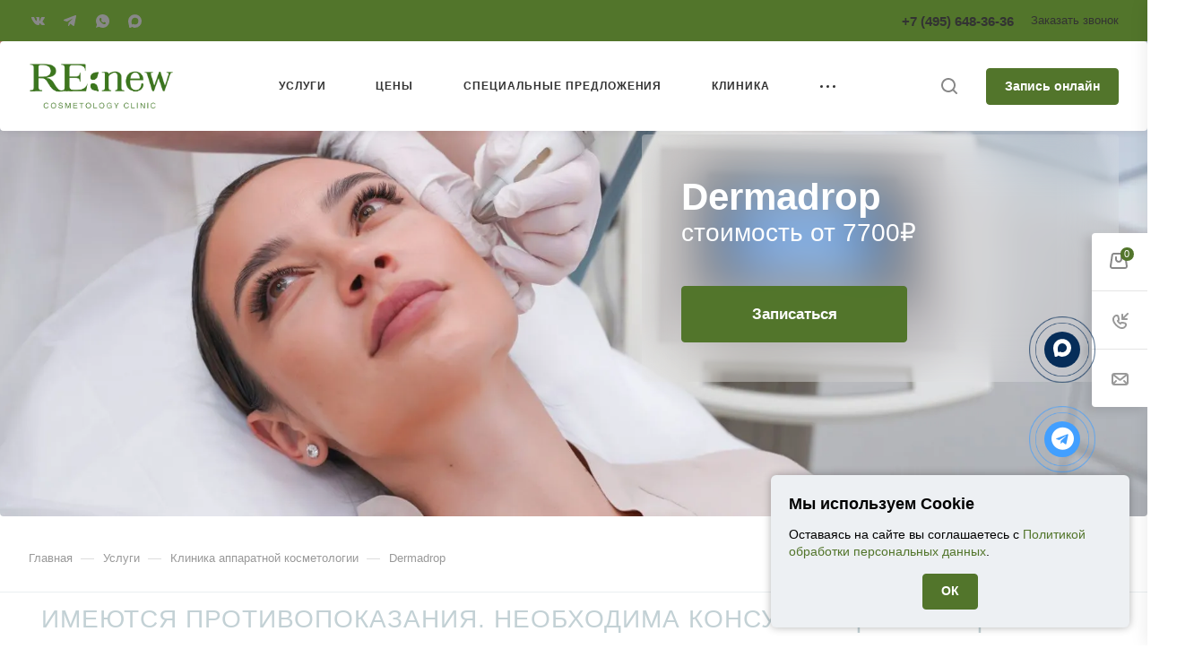

--- FILE ---
content_type: text/html; charset=UTF-8
request_url: https://renewclinic.ru/service/apparatnaya-kosmetologiya/dermadrop-bezinektsionnaya-mezoterapiya/
body_size: 74595
content:
<!DOCTYPE html>
<html xmlns="http://www.w3.org/1999/xhtml" xml:lang="ru" lang="ru" class="  ">
	<head><link rel="canonical" href="https://renewclinic.ru/service/apparatnaya-kosmetologiya/dermadrop-bezinektsionnaya-mezoterapiya/" />
		<!-- Google Tag Manager -1 ->
		<script>(function(w,d,s,l,i){w[l]=w[l]||[];w[l].push({'gtm.start':
		new Date().getTime(),event:'gtm.js'});var f=d.getElementsByTagName(s)[0],
		j=d.createElement(s),dl=l!='dataLayer'?'&l='+l:'';j.async=true;j.src=
		'https://www.googletagmanager.com/gtm.js?id='+i+dl;f.parentNode.insertBefore(j,f);
		})(window,document,'script','dataLayer','GTM-N98BGCHR');</script>
		<!- - End Google Tag Manager -->
		<link rel="shortcut icon" href="/favicon.ico">
		<link href="https://maxcdn.bootstrapcdn.com/font-awesome/4.7.0/css/font-awesome.min.css" rel="stylesheet">
				<title>Дермадроп: процедура в Москве, цена мезотерапии на аппарате Dermadrop</title>
				
<meta name="apple-mobile-web-app-capable" content="yes">

<meta name="apple-mobile-web-app-status-bar-style" content="default"> 

<meta name="apple-mobile-web-app-title" content="Renew">

		<meta name="yandex-verification" content="69b25d286f43a0e1" />
		<meta name="msvalidate.01" content="FEF23E330F657D26D34D98D55E56DC8B" />
		<meta name="viewport" content="initial-scale=1.0, width=device-width, maximum-scale=1" />
		<meta name="HandheldFriendly" content="true" />
		<meta name="yes" content="yes" />
		<meta name="apple-mobile-web-app-status-bar-style" content="black" />
		<meta name="SKYPE_TOOLBAR" content="SKYPE_TOOLBAR_PARSER_COMPATIBLE" />
		<meta http-equiv="Content-Type" content="text/html; charset=UTF-8" />
<meta name="description" content="Dermadrop - безинъекционная мезотерапия - увлажнение и питание кожи без уколов и болей в косметологической клинике Re:new в Москве. Записывайтесь на сайте или по тел. +7 (499) 681-92-71." />

<link href="/bitrix/css/aspro.allcorp3medc/notice.css?17547658883451"  rel="stylesheet" />
<link href="/local/templates/aspro-allcorp3medc/components/bitrix/news/services_x2/style.css?17641657202825"  rel="stylesheet" />
<link href="/local/templates/aspro-allcorp3medc/css/jquery.fancybox.css?175476600917412"  rel="stylesheet" />
<link href="/local/templates/aspro-allcorp3medc/components/bitrix/news.list/service_direction_list_on_detail_page/style.css?175476600927614"  rel="stylesheet" />
<link href="/local/templates/aspro-allcorp3medc/components/bitrix/news.list/staff-list_detail/style.css?175476600921015"  rel="stylesheet" />
<link href="/local/templates/aspro-allcorp3medc/components/bitrix/news.list/price-list_rugatnya/style.css?17642519965320"  rel="stylesheet" />
<link href="/local/templates/aspro-allcorp3medc/components/bitrix/news.list/reviews-list_detail/style.css?17547660099073"  rel="stylesheet" />
<link href="/local/templates/aspro-allcorp3medc/components/bitrix/news.list/service_list_on_detail_page_new/style.css?17547660091145"  rel="stylesheet" />
<link href="/bitrix/templates/.default/components/aspro/wrapper.block.allcorp3medc/front_map1/style.css?17547659275029"  rel="stylesheet" />
<link href="/local/templates/aspro-allcorp3medc/components/aspro/form.allcorp3medc/form-service_home_page/style.css?17547660099039"  rel="stylesheet" />
<link href="/bitrix/components/bitrix/map.yandex.system/templates/.default/style.css?1754765953666"  rel="stylesheet" />
<link href="/local/templates/aspro-allcorp3medc/components/bitrix/news.list/map-list2/style.css?17547660096730"  rel="stylesheet" />
<link href="/local/templates/aspro-allcorp3medc/components/bitrix/map.yandex.view/map/style.css?1754766009705"  rel="stylesheet" />
<link href="/local/templates/aspro-allcorp3medc/components/bitrix/map.yandex.system/map/style.css?1754766009600"  rel="stylesheet" />
<link href="/local/templates/aspro-allcorp3medc/css/bottom-icons-panel.css?17633703842258"  rel="stylesheet" />
<link href="/local/templates/aspro-allcorp3medc/css/fonts/open-sans/css/open-sans.min.css?17547660104518"  data-template-style="true"  rel="stylesheet" />
<link href="/local/templates/aspro-allcorp3medc/css/fonts/roboto/css/roboto.min.css?17547660104318"  data-template-style="true"  rel="stylesheet" />
<link href="/local/templates/aspro-allcorp3medc/css/bootstrap.css?1754766009114216"  data-template-style="true"  rel="stylesheet" />
<link href="/local/templates/aspro-allcorp3medc/css/theme-elements.css?17547660094524"  data-template-style="true"  rel="stylesheet" />
<link href="/local/templates/aspro-allcorp3medc/css/bootstrap-datetimepicker.min.css?175476600911276"  data-template-style="true"  rel="stylesheet" />
<link href="/local/templates/aspro-allcorp3medc/css/jquery.mCustomScrollbar.min.css?175476600942839"  data-template-style="true"  rel="stylesheet" />
<link href="/local/templates/aspro-allcorp3medc/vendor/css/ripple.css?1754766010854"  data-template-style="true"  rel="stylesheet" />
<link href="/local/templates/aspro-allcorp3medc/css/animation/animate.min.css?175476601052789"  data-template-style="true"  rel="stylesheet" />
<link href="/local/templates/aspro-allcorp3medc/css/animation/animation_ext.css?17547660105902"  data-template-style="true"  rel="stylesheet" />
<link href="/local/templates/aspro-allcorp3medc/vendor/css/carousel/owl/owl.carousel.css?17547660104744"  data-template-style="true"  rel="stylesheet" />
<link href="/local/templates/aspro-allcorp3medc/vendor/css/carousel/owl/owl.theme.default.css?17547660101380"  data-template-style="true"  rel="stylesheet" />
<link href="/local/templates/aspro-allcorp3medc/css/buttons.css?175476600916829"  data-template-style="true"  rel="stylesheet" />
<link href="/local/templates/aspro-allcorp3medc/css/svg.css?17547660093466"  data-template-style="true"  rel="stylesheet" />
<link href="/local/templates/aspro-allcorp3medc/css/header.css?175476600941676"  data-template-style="true"  rel="stylesheet" />
<link href="/local/templates/aspro-allcorp3medc/css/footer.css?175499423519292"  data-template-style="true"  rel="stylesheet" />
<link href="/local/templates/aspro-allcorp3medc/css/menu-top.css?175476600921423"  data-template-style="true"  rel="stylesheet" />
<link href="/local/templates/aspro-allcorp3medc/css/mega-menu.css?17547660091955"  data-template-style="true"  rel="stylesheet" />
<link href="/local/templates/aspro-allcorp3medc/css/mobile-header.css?17547660093986"  data-template-style="true"  rel="stylesheet" />
<link href="/local/templates/aspro-allcorp3medc/css/mobile-menu.css?17547660096156"  data-template-style="true"  rel="stylesheet" />
<link href="/local/templates/aspro-allcorp3medc/css/search-title.css?17547660094023"  data-template-style="true"  rel="stylesheet" />
<link href="/local/templates/aspro-allcorp3medc/css/page-title-breadcrumb-pagination.css?17547660095723"  data-template-style="true"  rel="stylesheet" />
<link href="/local/templates/aspro-allcorp3medc/css/social-icons.css?175476600915855"  data-template-style="true"  rel="stylesheet" />
<link href="/local/templates/aspro-allcorp3medc/css/left-menu.css?17547660094748"  data-template-style="true"  rel="stylesheet" />
<link href="/local/templates/aspro-allcorp3medc/css/top-menu.css?175476600913195"  data-template-style="true"  rel="stylesheet" />
<link href="/local/templates/aspro-allcorp3medc/css/detail-gallery.css?17547660099324"  data-template-style="true"  rel="stylesheet" />
<link href="/local/templates/aspro-allcorp3medc/css/detail.css?17547660093088"  data-template-style="true"  rel="stylesheet" />
<link href="/local/templates/aspro-allcorp3medc/css/banners.css?175476600942594"  data-template-style="true"  rel="stylesheet" />
<link href="/local/templates/aspro-allcorp3medc/css/yandex-map.css?175476600917014"  data-template-style="true"  rel="stylesheet" />
<link href="/local/templates/aspro-allcorp3medc/css/bg-banner.css?17547660093571"  data-template-style="true"  rel="stylesheet" />
<link href="/local/templates/aspro-allcorp3medc/css/smart-filter.css?175476600932388"  data-template-style="true"  rel="stylesheet" />
<link href="/local/templates/aspro-allcorp3medc/css/basket.css?17547660099509"  data-template-style="true"  rel="stylesheet" />
<link href="/local/templates/aspro-allcorp3medc/css/contacts.css?175476600910737"  data-template-style="true"  rel="stylesheet" />
<link href="/local/templates/aspro-allcorp3medc/css/regions.css?17547660097755"  data-template-style="true"  rel="stylesheet" />
<link href="/local/templates/aspro-allcorp3medc/css/profile.css?17547660098501"  data-template-style="true"  rel="stylesheet" />
<link href="/local/templates/aspro-allcorp3medc/css/item-views.css?1754766009545"  data-template-style="true"  rel="stylesheet" />
<link href="/local/templates/aspro-allcorp3medc/css/catalog.css?17547660097416"  data-template-style="true"  rel="stylesheet" />
<link href="/local/templates/aspro-allcorp3medc/css/reviews.css?1754766009461"  data-template-style="true"  rel="stylesheet" />
<link href="/local/templates/aspro-allcorp3medc/css/h1-bold.css?175476600982"  data-template-style="true"  rel="stylesheet" />
<link href="/local/templates/aspro-allcorp3medc/css/blocks/arrows.css?17547660091883"  data-template-style="true"  rel="stylesheet" />
<link href="/local/templates/aspro-allcorp3medc/css/blocks/ask-block.css?1754766009274"  data-template-style="true"  rel="stylesheet" />
<link href="/local/templates/aspro-allcorp3medc/css/blocks/back-url.css?1754766009721"  data-template-style="true"  rel="stylesheet" />
<link href="/local/templates/aspro-allcorp3medc/css/blocks/chars.css?17547660094469"  data-template-style="true"  rel="stylesheet" />
<link href="/local/templates/aspro-allcorp3medc/css/blocks/controls.css?17547660093098"  data-template-style="true"  rel="stylesheet" />
<link href="/local/templates/aspro-allcorp3medc/css/blocks/countdown.css?17547660092277"  data-template-style="true"  rel="stylesheet" />
<link href="/local/templates/aspro-allcorp3medc/css/blocks/cross.css?1754766009974"  data-template-style="true"  rel="stylesheet" />
<link href="/local/templates/aspro-allcorp3medc/css/blocks/dark-light-theme.css?17547660092521"  data-template-style="true"  rel="stylesheet" />
<link href="/local/templates/aspro-allcorp3medc/css/blocks/docs.css?17547660092114"  data-template-style="true"  rel="stylesheet" />
<link href="/local/templates/aspro-allcorp3medc/css/blocks/file-type.css?1754766009998"  data-template-style="true"  rel="stylesheet" />
<link href="/local/templates/aspro-allcorp3medc/css/blocks/flexbox.css?17547660092586"  data-template-style="true"  rel="stylesheet" />
<link href="/local/templates/aspro-allcorp3medc/css/blocks/gallery.css?17547660092451"  data-template-style="true"  rel="stylesheet" />
<link href="/local/templates/aspro-allcorp3medc/css/blocks/grid-list.css?17547660096041"  data-template-style="true"  rel="stylesheet" />
<link href="/local/templates/aspro-allcorp3medc/css/blocks/hint.css?17547660093214"  data-template-style="true"  rel="stylesheet" />
<link href="/local/templates/aspro-allcorp3medc/css/blocks/icon-block.css?17547660094472"  data-template-style="true"  rel="stylesheet" />
<link href="/local/templates/aspro-allcorp3medc/css/blocks/images.css?17547660091749"  data-template-style="true"  rel="stylesheet" />
<link href="/local/templates/aspro-allcorp3medc/css/blocks/line-block.css?17547660095310"  data-template-style="true"  rel="stylesheet" />
<link href="/local/templates/aspro-allcorp3medc/css/blocks/mobile-scrolled.css?1754766009937"  data-template-style="true"  rel="stylesheet" />
<link href="/local/templates/aspro-allcorp3medc/css/blocks/popup.css?17547660094801"  data-template-style="true"  rel="stylesheet" />
<link href="/local/templates/aspro-allcorp3medc/css/blocks/prices.css?1754766009686"  data-template-style="true"  rel="stylesheet" />
<link href="/local/templates/aspro-allcorp3medc/css/blocks/rating.css?1754766009160"  data-template-style="true"  rel="stylesheet" />
<link href="/local/templates/aspro-allcorp3medc/css/blocks/right-dock.css?17547660091470"  data-template-style="true"  rel="stylesheet" />
<link href="/local/templates/aspro-allcorp3medc/css/blocks/scroller.css?17547660092249"  data-template-style="true"  rel="stylesheet" />
<link href="/local/templates/aspro-allcorp3medc/css/blocks/share.css?17547660092616"  data-template-style="true"  rel="stylesheet" />
<link href="/local/templates/aspro-allcorp3medc/css/blocks/social-list.css?1754766009382"  data-template-style="true"  rel="stylesheet" />
<link href="/local/templates/aspro-allcorp3medc/css/blocks/sticker.css?17547660093884"  data-template-style="true"  rel="stylesheet" />
<link href="/local/templates/aspro-allcorp3medc/css/blocks/sticky.css?1754766009240"  data-template-style="true"  rel="stylesheet" />
<link href="/local/templates/aspro-allcorp3medc/css/blocks/tabs.css?17547660096569"  data-template-style="true"  rel="stylesheet" />
<link href="/local/templates/aspro-allcorp3medc/css/blocks/toggle.css?17547660091217"  data-template-style="true"  rel="stylesheet" />
<link href="/local/templates/aspro-allcorp3medc/css/blocks/video-block.css?17547660091897"  data-template-style="true"  rel="stylesheet" />
<link href="/bitrix/templates/.default/ajax/ajax.css?1754765927448"  data-template-style="true"  rel="stylesheet" />
<link href="/local/templates/aspro-allcorp3medc/libs/swiper/swiper-bundle.css?175476600919297"  data-template-style="true"  rel="stylesheet" />
<link href="/local/templates/aspro-allcorp3medc/components/bitrix/menu/menu_new/style.css?17547660096497"  data-template-style="true"  rel="stylesheet" />
<link href="/local/templates/aspro-allcorp3medc/components/aspro/social.info.allcorp3medc/.default/style.css?17630503611896"  data-template-style="true"  rel="stylesheet" />
<link href="/local/templates/aspro-allcorp3medc/components/bitrix/breadcrumb/main/style.css?17547660092140"  data-template-style="true"  rel="stylesheet" />
<link href="/bitrix/components/aspro/marketing.popup.allcorp3medc/templates/.default/style.css?17547659565926"  data-template-style="true"  rel="stylesheet" />
<link href="/local/templates/aspro-allcorp3medc/css/warning-banner.css?17547660091050"  data-template-style="true"  rel="stylesheet" />
<link href="/local/templates/aspro-allcorp3medc/components/aspro/form.allcorp3medc/gm_form-first-clients/style.css?17547660091060"  data-template-style="true"  rel="stylesheet" />
<link href="/local/templates/aspro-allcorp3medc/styles.css?175741650030167"  data-template-style="true"  rel="stylesheet" />
<link href="/local/templates/aspro-allcorp3medc/template_styles.css?1764580243136749"  data-template-style="true"  rel="stylesheet" />
<link href="/local/templates/aspro-allcorp3medc/css/owl-styles.css?175476600916562"  data-template-style="true"  rel="stylesheet" />
<link href="/local/templates/aspro-allcorp3medc/css/form.css?175476600922996"  data-template-style="true"  rel="stylesheet" />
<link href="/local/templates/aspro-allcorp3medc/css/colored.css?17547660096751"  data-template-style="true"  rel="stylesheet" />
<link href="/local/templates/aspro-allcorp3medc/css/responsive.css?17547660091838"  data-template-style="true"  rel="stylesheet" />
<link href="/local/templates/aspro-allcorp3medc/themes/custom_s2/colors.css?17643314686200"  data-template-style="true"  rel="stylesheet" />
<link href="/local/templates/aspro-allcorp3medc/css/width-2.css?17547660095885"  data-template-style="true"  rel="stylesheet" />
<link href="/local/templates/aspro-allcorp3medc/css/fonts/font-1.css?1754766009623"  data-template-style="true"  rel="stylesheet" />
<link href="/local/templates/aspro-allcorp3medc/css/custom.css?176491637241748"  data-template-style="true"  rel="stylesheet" />
<script>if(!window.BX)window.BX={};if(!window.BX.message)window.BX.message=function(mess){if(typeof mess==='object'){for(let i in mess) {BX.message[i]=mess[i];} return true;}};</script>
<script>(window.BX||top.BX).message({'pull_server_enabled':'N','pull_config_timestamp':'0','pull_guest_mode':'N','pull_guest_user_id':'0'});(window.BX||top.BX).message({'PULL_OLD_REVISION':'Для продолжения корректной работы с сайтом необходимо перезагрузить страницу.'});</script>
<script>(window.BX||top.BX).message({'JS_CORE_LOADING':'Загрузка...','JS_CORE_NO_DATA':'- Нет данных -','JS_CORE_WINDOW_CLOSE':'Закрыть','JS_CORE_WINDOW_EXPAND':'Развернуть','JS_CORE_WINDOW_NARROW':'Свернуть в окно','JS_CORE_WINDOW_SAVE':'Сохранить','JS_CORE_WINDOW_CANCEL':'Отменить','JS_CORE_WINDOW_CONTINUE':'Продолжить','JS_CORE_H':'ч','JS_CORE_M':'м','JS_CORE_S':'с','JSADM_AI_HIDE_EXTRA':'Скрыть лишние','JSADM_AI_ALL_NOTIF':'Показать все','JSADM_AUTH_REQ':'Требуется авторизация!','JS_CORE_WINDOW_AUTH':'Войти','JS_CORE_IMAGE_FULL':'Полный размер'});</script>

<script src="/bitrix/js/main/core/core.js?1754765964486439"></script>

<script>BX.setJSList(['/bitrix/js/main/core/core_ajax.js','/bitrix/js/main/core/core_promise.js','/bitrix/js/main/polyfill/promise/js/promise.js','/bitrix/js/main/loadext/loadext.js','/bitrix/js/main/loadext/extension.js','/bitrix/js/main/polyfill/promise/js/promise.js','/bitrix/js/main/polyfill/find/js/find.js','/bitrix/js/main/polyfill/includes/js/includes.js','/bitrix/js/main/polyfill/matches/js/matches.js','/bitrix/js/ui/polyfill/closest/js/closest.js','/bitrix/js/main/polyfill/fill/main.polyfill.fill.js','/bitrix/js/main/polyfill/find/js/find.js','/bitrix/js/main/polyfill/matches/js/matches.js','/bitrix/js/main/polyfill/core/dist/polyfill.bundle.js','/bitrix/js/main/core/core.js','/bitrix/js/main/polyfill/intersectionobserver/js/intersectionobserver.js','/bitrix/js/main/lazyload/dist/lazyload.bundle.js','/bitrix/js/main/polyfill/core/dist/polyfill.bundle.js','/bitrix/js/main/parambag/dist/parambag.bundle.js']);
</script>
<script>(window.BX||top.BX).message({'NOTICE_ADDED2CART':'В корзине','NOTICE_CLOSE':'Закрыть','NOTICE_MORE':'и ещё #COUNT# #PRODUCTS#','NOTICE_PRODUCT0':'товаров','NOTICE_PRODUCT1':'товар','NOTICE_PRODUCT2':'товара','NOTICE_ADDED2COMPARE':'В сравнении','NOTICE_AUTHORIZED':'Вы успешно авторизовались'});</script>
<script>(window.BX||top.BX).message({'LANGUAGE_ID':'ru','FORMAT_DATE':'DD.MM.YYYY','FORMAT_DATETIME':'DD.MM.YYYY HH:MI:SS','COOKIE_PREFIX':'BITRIX_SM','SERVER_TZ_OFFSET':'10800','UTF_MODE':'Y','SITE_ID':'s2','SITE_DIR':'/','USER_ID':'','SERVER_TIME':'1768925012','USER_TZ_OFFSET':'0','USER_TZ_AUTO':'Y','bitrix_sessid':'4867be8cc6ed93f81bd3601dc1df15a5'});</script>


<script src="/bitrix/js/pull/protobuf/protobuf.js?1754765966274055"></script>
<script src="/bitrix/js/pull/protobuf/model.js?175476596670928"></script>
<script src="/bitrix/js/main/core/core_promise.js?17547659655220"></script>
<script src="/bitrix/js/rest/client/rest.client.js?175476595917414"></script>
<script src="/bitrix/js/pull/client/pull.client.js?175476596681012"></script>
<script src="/bitrix/js/main/ajax.js?175476596535509"></script>
<script src="/bitrix/js/aspro.allcorp3medc/notice.js?175476596725190"></script>
<script>
					(function () {
						"use strict";

						var counter = function ()
						{
							var cookie = (function (name) {
								var parts = ("; " + document.cookie).split("; " + name + "=");
								if (parts.length == 2) {
									try {return JSON.parse(decodeURIComponent(parts.pop().split(";").shift()));}
									catch (e) {}
								}
							})("BITRIX_CONVERSION_CONTEXT_s2");

							if (cookie && cookie.EXPIRE >= BX.message("SERVER_TIME"))
								return;

							var request = new XMLHttpRequest();
							request.open("POST", "/bitrix/tools/conversion/ajax_counter.php", true);
							request.setRequestHeader("Content-type", "application/x-www-form-urlencoded");
							request.send(
								"SITE_ID="+encodeURIComponent("s2")+
								"&sessid="+encodeURIComponent(BX.bitrix_sessid())+
								"&HTTP_REFERER="+encodeURIComponent(document.referrer)
							);
						};

						if (window.frameRequestStart === true)
							BX.addCustomEvent("onFrameDataReceived", counter);
						else
							BX.ready(counter);
					})();
				</script>
<script>BX.message({'JS_REQUIRED':'Заполните это поле!','JS_FORMAT':'Неверный формат!','JS_FILE_EXT':'Недопустимое расширение файла!','JS_PASSWORD_COPY':'Пароли не совпадают!','JS_PASSWORD_LENGTH':'Минимум 6 символов!','JS_ERROR':'Неверно заполнено поле!','JS_FILE_SIZE':'Максимальный размер 5мб!','JS_FILE_BUTTON_NAME':'Выберите файл','JS_FILE_DEFAULT':'Файл не найден','JS_DATE':'Некорректная дата!','JS_DATETIME':'Некорректная дата/время!','JS_REQUIRED_LICENSES':'Согласитесь с условиями','S_CALLBACK':'Заказать звонок','S_QUESTION':'Задать вопрос','S_ASK_QUESTION':'Задать вопрос','S_FEEDBACK':'Оставить отзыв','ERROR_INCLUDE_MODULE_DIGITAL_TITLE':'Ошибка подключения модуля &laquo;Аспро: Медицинский центр 3.0&raquo;','ERROR_INCLUDE_MODULE_DIGITAL_TEXT':'Ошибка подключения модуля &laquo;Аспро: Медицинский центр 3.0&raquo;.<br />Пожалуйста установите модуль и повторите попытку','S_SERVICES':'Наши услуги','S_SERVICES_SHORT':'Услуги','S_TO_ALL_SERVICES':'Все услуги','S_CATALOG':'Каталог товаров','S_CATALOG_SHORT':'Каталог','S_TO_ALL_CATALOG':'Весь каталог','S_CATALOG_FAVORITES':'Наши товары','S_CATALOG_FAVORITES_SHORT':'Товары','S_NEWS':'Новости','S_TO_ALL_NEWS':'Все новости','S_COMPANY':'О компании','S_OTHER':'Прочее','S_CONTENT':'Контент','T_JS_ARTICLE':'Артикул: ','T_JS_NAME':'Наименование: ','T_JS_PRICE':'Цена: ','T_JS_QUANTITY':'Количество: ','T_JS_SUMM':'Сумма: ','FANCY_CLOSE':'Закрыть','FANCY_NEXT':'Вперед','FANCY_PREV':'Назад','CUSTOM_COLOR_CHOOSE':'Выбрать','CUSTOM_COLOR_CANCEL':'Отмена','S_MOBILE_MENU':'Меню','DIGITAL_T_MENU_BACK':'Назад','DIGITAL_T_MENU_CALLBACK':'Обратная связь','DIGITAL_T_MENU_CONTACTS_TITLE':'Будьте на связи','TITLE_BASKET':'В корзине товаров на #SUMM#','BASKET_SUMM':'#SUMM#','EMPTY_BASKET':'Корзина пуста','TITLE_BASKET_EMPTY':'Корзина пуста','BASKET':'Корзина','SEARCH_TITLE':'Поиск','SOCIAL_TITLE':'Оставайтесь на связи','LOGIN':'Войти','MY_CABINET':'Кабинет','SUBSCRIBE_TITLE':'Будьте всегда в курсе','HEADER_SCHEDULE':'Время работы','SEO_TEXT':'SEO описание','COMPANY_IMG':'Картинка компании','COMPANY_TEXT':'Описание компании','JS_RECAPTCHA_ERROR':'Пройдите проверку','JS_PROCESSING_ERROR':'Согласитесь с условиями!','CONFIG_SAVE_SUCCESS':'Настройки сохранены','CONFIG_SAVE_FAIL':'Ошибка сохранения настроек','CLEAR_FILE':'Отменить','ALL_TIME':'За все время','ALL_SECTIONS_PROJECT':'Все проекты','RELOAD_PAGE':'Обновить страницу','REFRESH':'Поменять картинку','RECAPTCHA_TEXT':'Подтвердите, что вы не робот','SHOW':'Еще','HIDE':'Скрыть','FILTER_EXPAND_VALUES':'Показать все','FILTER_HIDE_VALUES':'Свернуть','COUNTDOWN_SEC':'сек','COUNTDOWN_MIN':'мин','COUNTDOWN_HOUR':'час','COUNTDOWN_DAY0':'дн','COUNTDOWN_DAY1':'дн','COUNTDOWN_DAY2':'дн','COUNTDOWN_WEAK0':'Недель','COUNTDOWN_WEAK1':'Неделя','COUNTDOWN_WEAK2':'Недели','COUNTDOWN_MONTH0':'Месяцев','COUNTDOWN_MONTH1':'Месяц','COUNTDOWN_MONTH2':'Месяца','COUNTDOWN_YEAR0':'Лет','COUNTDOWN_YEAR1':'Год','COUNTDOWN_YEAR2':'Года','COUNTDOWN_COMPACT_SEC':'с','COUNTDOWN_COMPACT_MIN':'м','COUNTDOWN_COMPACT_HOUR':'ч','COUNTDOWN_COMPACT_DAY':'д','COUNTDOWN_COMPACT_WEAK':'н','COUNTDOWN_COMPACT_MONTH':'м','COUNTDOWN_COMPACT_YEAR0':'л','COUNTDOWN_COMPACT_YEAR1':'г','DATE_TIME_DAYS_1':'Пн','DATE_TIME_DAYS_2':'Вт','DATE_TIME_DAYS_3':'Ср','DATE_TIME_DAYS_4':'Чт','DATE_TIME_DAYS_5':'Пт','DATE_TIME_DAYS_6':'Сб','DATE_TIME_DAYS_7':'Вс','DATE_TIME_DAYS_FULL_1':'Понедельник','DATE_TIME_DAYS_FULL_2':'Вторник','DATE_TIME_DAYS_FULL_3':'Среда','DATE_TIME_DAYS_FULL_4':'Четверг','DATE_TIME_DAYS_FULL_5':'Пятница','DATE_TIME_DAYS_FULL_6':'Суббота','DATE_TIME_DAYS_FULL_7':'Воскресенье','DATE_TIME_DAYS_SHORT_1':'Пнд','DATE_TIME_DAYS_SHORT_2':'Втр','DATE_TIME_DAYS_SHORT_3':'Срд','DATE_TIME_DAYS_SHORT_4':'Чтв','DATE_TIME_DAYS_SHORT_5':'Птн','DATE_TIME_DAYS_SHORT_6':'Суб','DATE_TIME_DAYS_SHORT_7':'Вск','DATE_TIME_MOUNTH_1':'Январь','DATE_TIME_MOUNTH_2':'Февраль','DATE_TIME_MOUNTH_3':'Март','DATE_TIME_MOUNTH_4':'Апрель','DATE_TIME_MOUNTH_5':'Май','DATE_TIME_MOUNTH_6':'Июнь','DATE_TIME_MOUNTH_7':'Июль','DATE_TIME_MOUNTH_8':'Август','DATE_TIME_MOUNTH_9':'Сентябрь','DATE_TIME_MOUNTH_10':'Октябрь','DATE_TIME_MOUNTH_11':'Ноябрь','DATE_TIME_MOUNTH_12':'Декабрь','DATE_TIME_MOUNTH_SHORT_1':'Янв','DATE_TIME_MOUNTH_SHORT_2':'Фев','DATE_TIME_MOUNTH_SHORT_3':'Мар','DATE_TIME_MOUNTH_SHORT_4':'Апр','DATE_TIME_MOUNTH_SHORT_5':'Май','DATE_TIME_MOUNTH_SHORT_6':'Июн','DATE_TIME_MOUNTH_SHORT_7':'Июл','DATE_TIME_MOUNTH_SHORT_8':'Авг','DATE_TIME_MOUNTH_SHORT_9':'Сен','DATE_TIME_MOUNTH_SHORT_10':'Окт','DATE_TIME_MOUNTH_SHORT_11':'Ноя','DATE_TIME_MOUNTH_SHORT_12':'Дек','DATE_TIME_TODAY':'Сегодня'})</script>

				<script data-skip-moving="true" src="/bitrix/js/aspro.allcorp3medc/jquery/jquery-2.1.3.min.js"></script>
				<script data-skip-moving="true" src="/local/templates/aspro-allcorp3medc/js/speed.min.js?=1754766009"></script>
			
<style>html {--theme-base-color: #52752b;--theme-base-opacity-color: #52752b1a;--theme-more-color: #52752b;--theme-border-radius:4px;--theme-text-transform:none;--theme-letter-spacing:normal;--theme-button-font-size:0%;--theme-button-padding-2px:0%;--theme-button-padding-1px:0%;--theme-more-color-hue:88;--theme-more-color-saturation:46%;--theme-more-color-lightness:31%;--theme-base-color-hue:88;--theme-base-color-saturation:46%;--theme-base-color-lightness:31%;--theme-lightness-hover-diff:6%}</style>
<style>.switcher-title {font-family: "Roboto", Arial, sans-serif;}</style>
<link href="/local/templates/aspro-allcorp3medc/css/print.css?175476600914936" data-template-style="true" rel="stylesheet" media="print">
<script>window.lazySizesConfig = window.lazySizesConfig || {};lazySizesConfig.loadMode = 1;lazySizesConfig.expand = 200;lazySizesConfig.expFactor = 1;lazySizesConfig.hFac = 0.1;</script>
<script src="/local/templates/aspro-allcorp3medc/vendor/lazysizes.min.js" data-skip-moving="true" defer=""></script>
<script src="/local/templates/aspro-allcorp3medc/vendor/ls.unveilhooks.min.js" data-skip-moving="true" defer=""></script>
<script data-skip-moving="true" src="/local/templates/aspro-allcorp3medc/js/actual.counter.min.js?=1754766009" defer></script>
<link rel="shortcut icon" href="/favicon.ico" type="image/x-icon" />
<link rel="apple-touch-icon" sizes="180x180" href="/upload/resize_cache/webp/CAllcorp3Medc/dfd/27gtl30frzmo8ol5gbhl0do0glqgn5fi/apple_touch_icon2.webp" />
<link rel="alternate" media="only screen and (max-width: 640px)" href="https://renewclinic.ru/service/apparatnaya-kosmetologiya/dermadrop-bezinektsionnaya-mezoterapiya/"/>
<meta property="og:title" content="Дермадроп: процедура в Москве, цена мезотерапии на аппарате Dermadrop"/>
<meta property="og:description" content="Dermadrop - безинъекционная мезотерапия - увлажнение и питание кожи без уколов и болей в косметологической клинике Re:new в Москве. Записывайтесь на сайте или п..."/>
<meta property="og:url" content="https://renewclinic.ru/service/apparatnaya-kosmetologiya/dermadrop-bezinektsionnaya-mezoterapiya/"/>
<meta property="og:type" content="website"/>
<meta property="og:site_name" content="RENEWCLINIC"/>
<meta property="og:image" content="https://renewclinic.ru/upload/iblock/65d/v84gjhxulf3ns76xosxw3c0vx4qobi3h/IMG_9039.JPG"/>
<meta property="og:image:type" content="image/jpeg"/>
<meta property="og:image:width" content="560"/>
<meta property="og:image:height" content="700"/>



<script src="/local/templates/aspro-allcorp3medc/js/observer.js?17547660097026"></script>
<script src="/local/templates/aspro-allcorp3medc/vendor/jquery.easing.js?17547660108897"></script>
<script src="/local/templates/aspro-allcorp3medc/vendor/jquery.cookie.js?17547660102426"></script>
<script src="/local/templates/aspro-allcorp3medc/vendor/bootstrap.js?175476601027908"></script>
<script src="/local/templates/aspro-allcorp3medc/vendor/jquery.validate.min.js?175476601022254"></script>
<script src="/local/templates/aspro-allcorp3medc/vendor/js/ripple.js?17547660104702"></script>
<script src="/local/templates/aspro-allcorp3medc/js/detectmobilebrowser.js?17547660092203"></script>
<script src="/local/templates/aspro-allcorp3medc/js/matchMedia.js?17547660091585"></script>
<script src="/local/templates/aspro-allcorp3medc/js/jquery.actual.min.js?17547660091239"></script>
<script src="/local/templates/aspro-allcorp3medc/js/jquery-ui.min.js?175476600932162"></script>
<script src="/local/templates/aspro-allcorp3medc/js/jquery.plugin.min.js?17547660093356"></script>
<script src="/local/templates/aspro-allcorp3medc/js/jquery.alphanumeric.js?17547660091972"></script>
<script src="/local/templates/aspro-allcorp3medc/js/jquery.autocomplete.js?175476600932714"></script>
<script src="/local/templates/aspro-allcorp3medc/js/jquery.mobile.custom.touch.min.js?17547660097743"></script>
<script src="/local/templates/aspro-allcorp3medc/js/jquery.mCustomScrollbar.js?1754766009121783"></script>
<script src="/local/templates/aspro-allcorp3medc/js/jqModal.js?175476600911178"></script>
<script src="/local/templates/aspro-allcorp3medc/js/jquery.uniform.min.js?17547660098308"></script>
<script src="/local/templates/aspro-allcorp3medc/vendor/js/carousel/owl/owl.carousel.js?175476601092431"></script>
<script src="/local/templates/aspro-allcorp3medc/js/jquery.countdown.min.js?175476600921419"></script>
<script src="/local/templates/aspro-allcorp3medc/js/jquery.countdown-ru.js?17547660091885"></script>
<script src="/local/templates/aspro-allcorp3medc/js/scrollTabs.js?175476600914262"></script>
<script src="/local/templates/aspro-allcorp3medc/js/bootstrap-datetimepicker.min.js?175476600939213"></script>
<script src="/local/templates/aspro-allcorp3medc/js/bootstrap-datetimepicker.ru.js?17547660092055"></script>
<script src="/local/templates/aspro-allcorp3medc/js/blocks/controls.js?17547660097330"></script>
<script src="/local/templates/aspro-allcorp3medc/js/blocks/hover-block.js?1754766009948"></script>
<script src="/local/templates/aspro-allcorp3medc/js/blocks/mobile.js?17547660097502"></script>
<script src="/local/templates/aspro-allcorp3medc/js/blocks/selectOffer.js?17547660093002"></script>
<script src="/local/templates/aspro-allcorp3medc/js/blocks/tabs-history.js?17547660091386"></script>
<script src="/local/templates/aspro-allcorp3medc/js/general.js?1754766009194471"></script>
<script src="/local/templates/aspro-allcorp3medc/js/custom.js?17633704252598"></script>
<script src="/local/templates/aspro-allcorp3medc/libs/swiper/swiper-bundle.js?1754766009337686"></script>
<script src="/local/templates/aspro-allcorp3medc/js/phones.js?17547660091048"></script>
<script src="/local/templates/aspro-allcorp3medc/components/bitrix/menu/menu_new/script.js?17547660093265"></script>
<script src="/local/templates/aspro-allcorp3medc/components/bitrix/menu/left/script.js?17547660091165"></script>
<script src="/bitrix/components/aspro/marketing.popup.allcorp3medc/templates/.default/script.js?17547659561465"></script>
<script src="/bitrix/components/bitrix/search.title/script.js?17547659539847"></script>
<script src="/local/templates/aspro-allcorp3medc/components/bitrix/search.title/fixed/script.js?175476600910201"></script>
<script src="/local/templates/aspro-allcorp3medc/components/aspro/basket.allcorp3medc/fly/script.js?1754766009361"></script>
<script src="/local/templates/aspro-allcorp3medc/js/logo_depend_banners.js?17547660092950"></script>
<script src="/local/templates/aspro-allcorp3medc/js/jquery.inputmask.bundle.min.js?175476600970933"></script>
<script src="/local/templates/aspro-allcorp3medc/js/jquery.history.js?175476600921571"></script>
<script src="/local/templates/aspro-allcorp3medc/components/bitrix/news.detail/services_new/script.js?1754766009259"></script>
<script src="/local/templates/aspro-allcorp3medc/js/gallery-slider.js?1754766009210"></script>
<script src="/local/templates/aspro-allcorp3medc/js/other-slider.js?1754766009252"></script>
<script src="/local/templates/aspro-allcorp3medc/js/jquery.fancybox.js?1754766009160667"></script>
<script src="/local/templates/aspro-allcorp3medc/components/bitrix/news.list/service_direction_list_on_detail_page/script.js?17547660091579"></script>
<script src="/local/templates/aspro-allcorp3medc/components/bitrix/news.list/staff-list_detail/script.js?17547660092751"></script>
<script src="/local/templates/aspro-allcorp3medc/components/bitrix/news.list/service_list_on_detail_page_new/script.js?1754766009542"></script>
<script src="/bitrix/components/bitrix/map.yandex.view/templates/.default/script.js?17547659541540"></script>
<script src="/local/templates/aspro-allcorp3medc/components/bitrix/map.yandex.view/map/script.js?17547660092790"></script>
<script src="/local/templates/aspro-allcorp3medc/components/bitrix/subscribe.edit/footer/script.js?1754766009124"></script>
<script>var _ba = _ba || []; _ba.push(["aid", "746477dc0a7cdfaab0bf53ce0856882a"]); _ba.push(["host", "renewclinic.ru"]); (function() {var ba = document.createElement("script"); ba.type = "text/javascript"; ba.async = true;ba.src = (document.location.protocol == "https:" ? "https://" : "http://") + "bitrix.info/ba.js";var s = document.getElementsByTagName("script")[0];s.parentNode.insertBefore(ba, s);})();</script>


						<script>
		document.fonts.onloadingdone = function() {
			if (typeof CheckTopMenuDotted === 'function') {
				CheckTopMenuDotted();
			}
		}
		</script>
		        <script src="https://api-maps.yandex.ru/2.1/?apikey=173fcc89-147a-4f22-acf7-09d3236c04ff&lang=ru_RU"></script>
        <script src="/local/templates/aspro-allcorp3medc/js/multiroute_taxi.js"></script>
	    <!-- Google tag (gtag.js) -->
	    <script async src="https://www.googletagmanager.com/gtag/js?id=G-W6LDMWZ9MV"></script> <script> window.dataLayer = window.dataLayer || []; function gtag(){dataLayer.push(arguments);} gtag('js', new Date()); gtag('config', 'G-W6LDMWZ9MV');
		</script>
                <script>
            let grecaptcha_s = document.createElement('script');
            grecaptcha_s.src = 'https://www.google.com/recaptcha/api.js?render=6LfkGKAqAAAAAFKuXBXrW70v8d3aUq6nNQx-UQ5K';

            let grecaptcha_h = document.getElementsByTagName('script')[0];
            grecaptcha_h.parentNode.insertBefore(grecaptcha_s,grecaptcha_h);
        </script>
        <style>.grecaptcha-badge { display: none !important; }</style>
        

		        <meta name="sitenburg" content="monitoring">
<script src="https://cdn.onesignal.com/sdks/web/v16/OneSignalSDK.page.js" defer></script>

<script>

  window.OneSignalDeferred = window.OneSignalDeferred || [];

  OneSignalDeferred.push(async function(OneSignal) {

    await OneSignal.init({

      appId: "8613cdeb-0aa2-43dd-987c-0dcd9cf16ba2",

    });

  });

</script>

    </head>
	<body class="with_banners with_banners  site_s2   header_padding-146 has-long-banner has-top-banner header_opacity front_page side_left region_confirm_normal header_fill_light all_title_1 menu_lowercase_n fixed_n mfixed_y mfixed_view_always title_position_left mmenu_leftside mheader-v1 footer-v1 fill_bg_ header-v1 title-v2 bottom-icons-panel_y with_phones warning_banner_y theme-light" id="main" data-site="/">


		<!-- Roistat Counter Start -->
		<script>
		(function(w, d, s, h, id) {
		    w.roistatProjectId = id; w.roistatHost = h;
		    var p = d.location.protocol == "https:" ? "https://" : "http://";
		    var u = /^.*roistat_visit=[^;]+(.*)?$/.test(d.cookie) ? "/dist/module.js" : "/api/site/1.0/"+id+"/init?referrer="+encodeURIComponent(d.location.href);
		    var js = d.createElement(s); js.charset="UTF-8"; js.async = 1; js.src = p+h+u; var js2 = d.getElementsByTagName(s)[0]; js2.parentNode.insertBefore(js, js2);
		})(window, document, 'script', 'cloud.roistat.com', 'e39dfb335f2a3854a7c33d91c0f9b001');
		</script>
		<!-- Roistat Counter End -->
		<div class="bx_areas"></div>
		
		<div id="panel"></div>


								<script data-skip-moving="true">
			var solutionName = 'arAllcorp3MedcOptions';
			var arAsproOptions = window[solutionName] = ({});
		</script>
		<script src="/local/templates/aspro-allcorp3medc/js/setTheme.php?site_id=s2&site_dir=/" data-skip-moving="true"></script>
		<script>
		var arBasketItems = {};
		if(arAsproOptions.SITE_ADDRESS)
			arAsproOptions.SITE_ADDRESS = arAsproOptions.SITE_ADDRESS.replace(/'/g, "");
		</script>
		<!--'start_frame_cache_options-block'-->			<script>var arBasketItems = [];</script>
		<!--'end_frame_cache_options-block'-->
		<div class="body  hover_">
			<div class="body_media"></div>


									<div class="visible-lg visible-md title-v2" data-ajax-block="HEADER" data-ajax-callback="headerInit">
								
<header class="header_1 header header--fon   header--offset header--white ">
	<div class="header__inner">

		
		<div class="header__top-part  header__top-part--height_46 header__top-part--can-transparent header__top-part--paddings" data-ajax-load-block="HEADER_TOP_PART">
							
			<div class="header__top-inner">
				
															<div class="header__top-item hide-1300 " data-ajax-load-block="HEADER_TOGGLE_ADDRESS">
								
												<div class="icon-block--with_icon">
																	
				
				<div class="address">
											<span class="icon-block__icon icon-block__icon--top banner-light-icon-fill menu-light-icon-fill">
							<i class="svg inline  svg-inline-address" aria-hidden="true" ><svg width="10" height="14" viewBox="0 0 10 14" fill="none" xmlns="http://www.w3.org/2000/svg">
<path fill-rule="evenodd" clip-rule="evenodd" d="M10 5.00244C10 6.31243 9.49622 7.50475 8.67184 8.39624L4.88411 12.8264C4.58473 13.1856 4 12.9739 4 12.5063V9.90242C1.71776 9.43915 0 7.4214 0 5.00244C0 2.24102 2.23858 0.00244141 5 0.00244141C7.76142 0.00244141 10 2.24102 10 5.00244ZM5 2.00244C6.65685 2.00244 8 3.34559 8 5.00244C8 6.6593 6.65685 8.00244 5 8.00244C3.34315 8.00244 2 6.6593 2 5.00244C2 3.34559 3.34315 2.00244 5 2.00244Z" fill="#888888"/>
</svg></i>						</span>
										<div class="address__text  banner-light-text menu-light-text">
						<div>
	<div class="col-md-12 col-sm-12">
		<p style="margin-bottom: 3px">
			<i class="svg inline  svg-inline-metro" aria-hidden="true">
				<svg width="14" height="10" viewBox="0 0 14 10" fill="none" xmlns="http://www.w3.org/2000/svg">
					<path d="M0 9V10H4.5L5.5 7L7 10L8.5 7L9.54545 10H14V9H13L9.54545 0L7 5L4.5 0L1 9H0Z" fill="#ff2727"></path>
				</svg>
			</i>
			Киевская, Набережная Тараса Шевченко Д. 3К3. Пн - Вс: 09:00 - 22:00
			&nbsp;
			&nbsp;
			<i class="svg inline  svg-inline-metro" aria-hidden="true">
				<svg width="14" height="10" viewBox="0 0 14 10" fill="none" xmlns="http://www.w3.org/2000/svg">
					<path d="M0 9V10H4.5L5.5 7L7 10L8.5 7L9.54545 10H14V9H13L9.54545 0L7 5L4.5 0L1 9H0Z" fill="#ff2727"></path>
				</svg>
			</i>
			Новослободская, Краснопролетарская ул. вл.7 Пн - Вс: 10:00 - 22:00
			&nbsp;
			&nbsp;
			<i class="svg inline  svg-inline-metro" aria-hidden="true">
				<svg width="14" height="10" viewBox="0 0 14 10" fill="none" xmlns="http://www.w3.org/2000/svg">
					<path d="M0 9V10H4.5L5.5 7L7 10L8.5 7L9.54545 10H14V9H13L9.54545 0L7 5L4.5 0L1 9H0Z" fill="#ff2727"></path>
				</svg>
			</i>
			Шелепиха, Мукомольный проезд дом 2 Пн - Вс: 10:00 - 22:00
		</p>
	</div>
</div>					</div>
				</div>

																		</div>
						
								
			</div>


			
															<div class="header__top-item " data-ajax-load-block="HEADER_TOGGLE_SOCIAL">
								
												
	<!-- noindex -->
		<div class="social social--picture-svg ">
		<ul class="social__items  ">
																														<li class="social__item  ">
							<a class="social__link fill-theme-hover banner-light-icon-fill menu-light-icon-fill" href="https://vk.com/renew_clinic" target="_blank" rel="nofollow" title="">
																	<i class="svg inline  svg-inline-vk" aria-hidden="true" ><svg width="15" height="9" viewBox="0 0 15 9" fill="none" xmlns="http://www.w3.org/2000/svg">
<path fill-rule="evenodd" clip-rule="evenodd" d="M8.95125 0.779503V4.03225C8.94767 4.08596 8.95692 4.1398 8.97823 4.18921C8.99954 4.23862 9.03229 4.28219 9.07376 4.31636C9.11523 4.35054 9.16424 4.37435 9.2167 4.38573C9.26916 4.39711 9.32353 4.39577 9.37537 4.38183C9.67408 4.36186 10.3492 1.58543 10.6489 0.986205C10.8081 0.644817 11.0636 0.357723 11.3837 0.16031C11.4848 0.069078 11.6135 0.0145305 11.7491 0.00548164H14.6147C14.6921 0.0185428 14.7648 0.0511498 14.8261 0.100208C14.8875 0.149265 14.9353 0.213147 14.9651 0.28588C14.995 0.358613 15.006 0.437788 14.9969 0.515929C14.9879 0.59407 14.9591 0.668644 14.9134 0.732567C14.6894 1.23192 12.7677 4.33786 12.6681 4.46369C12.5483 4.62608 12.4675 4.81406 12.4321 5.01297C12.4715 5.24768 12.5797 5.46537 12.7428 5.6382C12.942 5.8649 14.551 7.64157 14.7013 7.79038C14.8429 7.9541 14.9375 8.15327 14.9752 8.36666C14.9393 8.54838 14.8386 8.71078 14.692 8.82346C14.5454 8.93614 14.3629 8.99135 14.1786 8.97884C13.5553 8.97884 12.0219 8.97884 11.8467 8.97884C11.4964 8.8559 11.1742 8.66406 10.8988 8.41457C10.6748 8.21483 9.84435 7.26408 9.71989 7.13924C9.67776 7.08843 9.62394 7.04866 9.56304 7.02343C9.50214 6.99819 9.43599 6.98823 9.37039 6.99441C9.22104 6.99441 8.93727 7.00944 8.95021 7.5777C8.98557 7.97238 8.9031 8.36865 8.71326 8.71618C8.61604 8.80968 8.50083 8.8823 8.37464 8.92953C8.24845 8.97675 8.11396 8.99762 7.97944 8.99085C6.96096 9.05277 5.94811 8.79933 5.078 8.2648C3.51078 7.28806 1.72649 4.68041 0.896085 3.01757C0.400758 2.19151 0.0947066 1.26538 0 0.306117C0.0497845 0.130345 0.0497369 0.00645693 0.224978 0.00645693C0.40022 0.00645693 2.60372 0.00645693 2.81381 0.00645693C2.95931 0.0791652 3.08071 0.192622 3.16331 0.33306C3.23799 0.432931 3.80748 2.14269 3.98173 2.4433C4.15597 2.74391 5.01524 4.39079 5.48122 4.39079C5.63594 4.36032 5.77239 4.26975 5.8608 4.1388C5.94921 4.00784 5.98241 3.8471 5.95318 3.69168C5.95318 3.2922 5.95318 1.71525 5.95318 1.51451C5.76377 1.07168 5.41659 0.715592 4.97942 0.515807C5.08829 0.370757 5.22716 0.251073 5.38648 0.164882C5.54579 0.0786915 5.72179 0.0280331 5.90243 0.0164537C6.49984 -0.0085139 7.99835 -0.00846611 8.32195 0.0404705C8.49466 0.0742147 8.65089 0.165632 8.76516 0.299839C8.87944 0.434046 8.94504 0.603121 8.95125 0.779503Z" fill="#333333"/>
</svg></i>															</a>
						</li>
																																																																	<li class="social__item  ">
							<a class="social__link fill-theme-hover banner-light-icon-fill menu-light-icon-fill" href="https://t.me/Renew_Clinic_Moscow" target="_blank" rel="nofollow" title="">
																	<i class="svg inline  svg-inline-tel" aria-hidden="true" ><svg width="14" height="12" viewBox="0 0 14 12" fill="none" xmlns="http://www.w3.org/2000/svg">
<path fill-rule="evenodd" clip-rule="evenodd" d="M11.9849 11.0426C11.9664 11.2403 11.8889 11.4281 11.7623 11.5816C11.6358 11.7351 11.466 11.8474 11.2747 11.9038C11.0835 11.9603 10.8797 11.9584 10.6895 11.8985C10.4993 11.8386 10.3315 11.7233 10.2077 11.5675C9.1195 10.7066 7.42235 9.46583 7.42235 9.46583C7.42235 9.46583 6.19427 11.6202 5.97463 11.8409C5.90207 11.9016 5.81761 11.9466 5.72662 11.973C5.63563 11.9993 5.54013 12.0065 5.44619 11.9941C5.35225 11.9816 5.26191 11.9498 5.181 11.9007C5.10009 11.8516 5.03037 11.7862 4.97625 11.7087C4.96505 11.6748 4.95179 11.6415 4.9364 11.6092L5.62522 8.17744L10.5373 3.37265L3.83809 7.17927C3.83809 7.17927 0.813035 6.27855 0.363766 6.10259C0.24787 6.03955 0.152297 5.94511 0.0880913 5.8302C0.023886 5.71529 -0.00623899 5.58462 0.00107471 5.45333C0.00838841 5.32203 0.0528319 5.19548 0.129406 5.08834C0.20598 4.98121 0.311534 4.89788 0.43372 4.84799C1.07268 4.5239 12.3443 0.237053 12.7237 0.126701C13.103 0.0163493 14.1014 -0.270965 13.9916 0.696353C13.8818 1.66367 12.0947 10.5107 11.9849 11.0426Z" fill="#333333"/>
</svg></i>															</a>
						</li>
																																																																								<li class="social__item  ">
							<a class="social__link fill-theme-hover banner-light-icon-fill menu-light-icon-fill" href="https://wa.me/+79259254333" target="_blank" rel="nofollow" title="">
																	<i class="svg inline  svg-inline-wh" aria-hidden="true" ><svg width="15" height="15" viewBox="0 0 15 15" fill="none" xmlns="http://www.w3.org/2000/svg">
<path fill-rule="evenodd" clip-rule="evenodd" d="M7.50028 15C6.08617 14.9964 4.70226 14.5899 3.51014 13.8278L0 15L1.17009 11.4824C0.288563 10.0731 -0.100419 8.41014 0.0644556 6.75516C0.22933 5.10018 0.938712 3.54706 2.08089 2.34005C3.22307 1.13304 4.73322 0.340632 6.37402 0.0874329C8.01483 -0.165766 9.69316 0.134597 11.145 0.941322C12.5967 1.74805 13.7396 3.01532 14.394 4.54388C15.0483 6.07244 15.1769 7.77558 14.7596 9.38538C14.3423 10.9952 13.4027 12.4203 12.0886 13.4366C10.7745 14.453 9.16044 15.003 7.50028 15ZM9.13035 8.62407C9.62924 8.78574 10.1367 8.91955 10.6504 9.02484C10.7045 9.03281 10.7563 9.0516 10.8029 9.08012C10.8495 9.10864 10.8899 9.14627 10.9217 9.1908C10.9534 9.23532 10.9759 9.28585 10.9877 9.33927C10.9995 9.39269 11.0004 9.44795 10.9904 9.50174V9.79025C10.9954 9.89323 10.9763 9.99597 10.9346 10.0902C10.893 10.1845 10.8298 10.2677 10.7504 10.3333C10.5039 10.5839 10.2121 10.7852 9.89039 10.9264C9.41582 10.9829 8.93467 10.941 8.47701 10.8031C8.01935 10.6652 7.59496 10.4343 7.23025 10.1249C6.76004 9.80886 6.32139 9.44824 5.92027 9.04789C5.52104 8.64397 5.15944 8.20429 4.84015 7.7344C4.53376 7.3688 4.30561 6.94407 4.16971 6.48653C4.03382 6.02899 3.99316 5.5484 4.0502 5.07447C4.19134 4.754 4.39147 4.46303 4.64019 4.21685C4.70356 4.13565 4.78604 4.0715 4.88031 4.03022C4.97459 3.98894 5.07772 3.97181 5.18025 3.98038H5.47018C5.57956 3.96525 5.69055 3.99418 5.77866 4.06086C5.86677 4.12753 5.92479 4.22654 5.94017 4.33609C6.09017 4.9292 6.20021 5.358 6.35022 5.8389C6.41022 6.03927 6.34029 6.08734 6.18029 6.20757C6.08028 6.28471 6.00027 6.34083 5.92027 6.39994C5.87387 6.42017 5.83224 6.44993 5.79807 6.48732C5.7639 6.52472 5.73793 6.56888 5.7219 6.61696C5.70587 6.66505 5.70005 6.71601 5.70493 6.76647C5.70981 6.81693 5.72527 6.86576 5.75022 6.90987C6.00561 7.4023 6.33249 7.85407 6.72023 8.25038C7.11525 8.63957 7.5672 8.96623 8.06036 9.21917C8.10451 9.24374 8.15316 9.2589 8.20344 9.26363C8.25371 9.26835 8.30443 9.26254 8.35237 9.24663C8.4003 9.23071 8.4445 9.20504 8.48201 9.17117C8.51952 9.1373 8.54951 9.09597 8.57027 9.04985C8.63027 8.9687 8.68034 8.89257 8.76034 8.78837C8.77281 8.75236 8.79242 8.71922 8.81796 8.69096C8.8435 8.66271 8.87449 8.63994 8.90903 8.62394C8.94357 8.60795 8.98098 8.59907 9.01902 8.59789C9.05705 8.59672 9.09489 8.60327 9.13035 8.61709V8.62407Z" fill="#333333"/>
</svg></i>															</a>
						</li>
																																																				<!-- MAX -->
            <li class="social__item  ">
                <a class="social__link fill-theme-hover banner-light-icon-fill menu-light-icon-fill" href="https://max.ru/u/f9LHodD0cOIv5H-8MuK8-rqbXaljj334u3iqKvF-s4ZtE1290QH2CDTx0aA" target="_blank" rel="nofollow" title="Max">
                    <i class="svg inline  svg-inline-wh" aria-hidden="true">
                        <svg
                                width="15"
                                height="15"
                                viewBox="0 0 42 42"
                                fill="none"
                                xmlns="http://www.w3.org/2000/svg"
                        >
                            <path
                                    fill="currentColor"
                                    fill-rule="evenodd"
                                    clip-rule="evenodd"
                                    d="M21.47 41.88c-4.11 0-6.02-.6-9.34-3-2.1 2.7-8.75 4.81-9.04 1.2 0-2.71-.6-5-1.28-7.5C1 29.5.08 26.07.08 21.1.08 9.23 9.82.3 21.36.3c11.55 0 20.6 9.37 20.6 20.91a20.6 20.6 0 0 1-20.49 20.67Zm.17-31.32c-5.62-.29-10 3.6-10.97 9.7-.8 5.05.62 11.2 1.83 11.52.58.14 2.04-1.04 2.95-1.95a10.4 10.4 0 0 0 5.08 1.81 10.7 10.7 0 0 0 11.19-9.97 10.7 10.7 0 0 0-10.08-11.1Z"
                            />
                        </svg>
                    </i>
                </a>
            </li>
<!-- MAX END -->
		</ul>



			</div>



		<!-- /noindex111 -->



						
								
			</div>


			
															<div class="header__top-item no-shrinked " data-ajax-load-block="HEADER_TOGGLE_PHONE">
								
												<div class="icon-block--with_icon ">
								<div class="phones">
																		<div class="phones__phones-wrapper">
																						
								<div class="phones__inner phones__inner--big fill-theme-parent">
								<span class="icon-block__only-icon banner-light-icon-fill menu-light-icon-fill fill-theme-target">
					<i class="svg inline  svg-inline-" aria-hidden="true" ><svg width="14" height="18" viewBox="0 0 14 18" fill="none" xmlns="http://www.w3.org/2000/svg">
<path fill-rule="evenodd" clip-rule="evenodd" d="M6.63104 7.97841C6.80463 8.37048 7.0041 8.78717 7.15518 9.07225C7.27009 9.28907 7.49877 9.67951 7.75313 10.0735C7.76214 10.0675 7.77119 10.0616 7.78029 10.0557C8.42453 9.63686 9.0857 9.68158 9.33213 9.70774C9.65095 9.7416 9.94005 9.82627 10.1562 9.90146C10.5996 10.0556 11.0572 10.2844 11.4507 10.5088C11.8534 10.7384 12.2607 11.0047 12.6067 11.2698C12.7791 11.4018 12.9587 11.5506 13.1228 11.7095C13.2598 11.8422 13.4996 12.0889 13.6819 12.4208C13.9567 12.9214 13.9912 13.4324 13.9984 13.6733C14.0076 13.9837 13.9774 14.2994 13.9216 14.5917C13.8662 14.8818 13.7732 15.2138 13.6215 15.5388C13.4853 15.8308 13.2157 16.3046 12.7088 16.6593C12.2763 16.9621 12.101 17.0614 11.5704 17.3623C11.5097 17.3967 11.4445 17.4337 11.3736 17.4739C10.0199 18.2431 8.63271 17.9822 7.88102 17.8407C7.83467 17.832 7.79075 17.8237 7.74939 17.8162C6.75715 17.6353 5.7137 16.9402 4.80916 16.0871C3.83349 15.1669 2.7972 13.855 1.8574 12.1001C-0.0332021 8.56968 -0.11428 5.48344 0.0632851 4.44905C0.155366 3.91264 0.377274 3.31038 0.67849 2.76835C0.975733 2.23348 1.45254 1.57218 2.16387 1.10241C2.86272 0.640891 3.08665 0.498187 3.5503 0.267086C4.05424 0.0159067 4.54851 -0.00825558 4.84873 0.00182873C5.18399 0.01309 5.50575 0.0758517 5.78987 0.161581C6.29082 0.312738 7.02383 0.643641 7.53773 1.30319C7.84738 1.70061 7.96266 2.13768 8.0032 2.29536C8.0629 2.52757 8.10186 2.76842 8.12854 2.98699C8.18252 3.42919 8.20461 3.93488 8.19668 4.4186C8.1889 4.89393 8.15099 5.42764 8.05633 5.9073C8.00998 6.14217 7.93607 6.43773 7.80765 6.73085C7.7078 6.95878 7.43069 7.53172 6.78987 7.89289C6.7363 7.92309 6.68325 7.95156 6.63104 7.97841ZM4.36756 7.68433C4.55311 8.29107 5.08198 9.4331 5.38688 10.0084C5.69177 10.5837 6.4713 11.8462 6.90539 12.2852C7.33947 12.7242 7.68815 12.619 7.8981 12.5196C7.99603 12.4732 8.11572 12.3629 8.26158 12.2285C8.42842 12.0748 8.62948 11.8895 8.87134 11.7322C9.32463 11.4376 11.633 12.8464 11.9276 13.3829C12.1 13.6969 11.9533 14.7465 11.561 15.0211C11.208 15.2682 11.1075 15.3251 10.5781 15.6255C10.5193 15.6588 10.4551 15.6952 10.3847 15.7353C9.68103 16.1351 8.95879 16.0037 8.10853 15.8487C7.25828 15.6936 5.31836 14.3246 3.62164 11.1563C1.92491 7.98792 1.93885 5.3504 2.03552 4.78725C2.13219 4.22409 2.57448 3.22841 3.267 2.77107C3.95952 2.31373 4.09679 2.22961 4.44334 2.05688C4.78989 1.88414 5.64012 2.12285 5.95894 2.53204C6.27777 2.94122 6.32266 5.86013 5.80696 6.15079C5.54379 6.29912 5.29676 6.38092 5.09355 6.44822C4.89855 6.5128 4.74389 6.56401 4.65399 6.64783C4.65164 6.65003 4.64927 6.65224 4.64688 6.65446C4.4631 6.8257 4.18439 7.08538 4.36756 7.68433Z" fill="#888888"/>
</svg></i>				</span>
				<span class="icon-block__icon banner-light-icon-fill menu-light-icon-fill">
					<i class="svg inline  svg-inline-" aria-hidden="true" ><svg width="8" height="14" viewBox="0 0 8 14" fill="none" xmlns="http://www.w3.org/2000/svg">
<path fill-rule="evenodd" clip-rule="evenodd" d="M4.34544 9.19035C4.3752 9.1854 4.40497 9.18018 4.43443 9.17502C4.57281 9.15079 4.70419 9.12778 4.79424 9.13924C4.98831 9.16393 5.27614 9.5452 5.52934 10.0011C5.80442 10.4963 6.00721 10.9435 5.99815 11.2339C5.9891 11.5243 5.52934 11.9971 5.27589 11.9988C5.02244 12.0005 4.84757 11.9988 4.38109 11.9511C3.9146 11.9034 3.24475 11.4539 3.05287 11.15C3.01142 11.0843 2.9725 11.0222 2.93476 10.9589C2.79777 10.7292 2.67639 10.4843 2.50683 10.0011C2.38177 9.64464 2.27993 9.27989 2.2013 8.9099C2.14516 8.64574 2.10086 8.3789 2.06839 8.11052C2.02384 7.74223 2.00157 7.37103 2.00158 6.99983C2.00159 6.62863 2.02389 6.25743 2.06846 5.88914C2.09963 5.63166 2.14168 5.37559 2.19462 5.12194C2.27415 4.74093 2.37824 4.36536 2.50691 3.99859C2.67086 3.53124 2.78974 3.27887 2.92127 3.05774C2.96323 2.9872 3.00647 2.91984 3.05287 2.8497C3.24475 2.55965 3.88724 2.09621 4.38109 2.04852C4.8225 2.0059 5.01031 2.00383 5.20555 2.00168C5.22875 2.00142 5.25205 2.00116 5.27589 2.00084C5.50043 1.99777 5.99548 2.46384 5.99815 2.76576C6.00082 3.06768 5.80442 3.50335 5.52934 3.99859C5.27614 4.45445 5.03412 4.83208 4.79424 4.86041C4.67301 4.87473 4.50319 4.84587 4.34543 4.81906C4.34446 4.8189 4.34349 4.81873 4.34253 4.81857C4.18927 4.79252 4.04775 4.76868 3.97373 4.78862C3.82312 4.82918 3.54967 4.93563 3.49577 5.30943C3.4932 5.32726 3.49073 5.34436 3.48836 5.36079C3.44104 5.68869 3.43248 5.74799 3.41183 5.99941C3.38433 6.33416 3.37058 6.66702 3.37058 6.99987C3.37058 7.3327 3.38433 7.66553 3.41183 8.00024L3.4131 8.0158C3.43387 8.26866 3.44294 8.37914 3.49577 8.69023C3.54967 9.00762 3.74545 9.17549 3.97986 9.2127C4.08232 9.22896 4.21374 9.21225 4.34544 9.19035ZM5.37457 6.77929C6.14981 6.56283 6.59901 5.993 6.72764 5.82983L6.72889 5.82825C6.95961 5.53558 7.15007 5.20246 7.27928 4.96984C7.43376 4.69172 7.59825 4.374 7.72726 4.05043C7.84309 3.75989 8.00443 3.28778 7.99965 2.74807C7.99459 2.17599 7.77645 1.73588 7.64424 1.50955C7.49263 1.24999 7.31188 1.03239 7.1437 0.862322C6.97566 0.692392 6.7691 0.518305 6.5318 0.372388C6.36872 0.272112 5.89055 -0.00858388 5.24849 0.000201648C5.22601 0.000509335 5.20348 0.000767052 5.18064 0.00102835C4.96138 0.00353635 4.71253 0.00638317 4.18864 0.056969C3.48664 0.124753 2.88759 0.440169 2.52245 0.674477C2.16526 0.903692 1.69714 1.27167 1.38331 1.74608C1.09444 2.18276 0.885227 2.57501 0.618097 3.33648C0.204199 4.51633 4.27173e-05 5.76124 6.70177e-09 6.99976C-4.27039e-05 8.23838 0.204061 9.48338 0.618057 10.6633C0.893193 11.4474 1.10375 11.8115 1.3601 12.2177C1.69309 12.7452 2.20651 13.1264 2.55172 13.3424C2.91355 13.5689 3.50343 13.8727 4.17747 13.9416C4.7199 13.997 4.96732 14.0017 5.28924 13.9996C5.89878 13.9955 6.3547 13.7409 6.55244 13.6179C6.80037 13.4635 7.01009 13.2804 7.17649 13.1062C7.34392 12.9308 7.51551 12.7142 7.65817 12.4628C7.78234 12.2439 7.98212 11.8299 7.99876 11.2962C8.01649 10.7279 7.84015 10.23 7.72897 9.95186C7.59938 9.62767 7.4336 9.30764 7.27928 9.02981C7.11975 8.74261 6.91803 8.42008 6.68541 8.1374C6.57069 7.99798 6.40884 7.81945 6.202 7.65484C6.06387 7.54492 5.77994 7.33821 5.3746 7.22192C5.37135 7.07433 5.37134 6.92688 5.37457 6.77929Z" fill="#888888"/>
</svg></i>				</span>

									<a class="phones__phone-link phones__phone-first dark_link banner-light-text menu-light-text icon-block__name" href="tel:+74956483636">+7 (495) 648-36-36</a>
															</div>
																		</div>

																			<div class="phones__callback light-opacity-hover animate-load colored banner-light-text menu-light-text " data-event="jqm" data-param-id="92" data-name="callback">
											Заказать звонок										</div>
																	</div>
							</div>
						
								
			</div>


																						<div class="header__top-item hidden" data-ajax-load-block="HEADER_RIGHT_BLOCK">
									<div class="line-block line-block--24">
																	</div>
				
			</div>


						</div>

					</div>

		

		
		<div class="header__main-part   header__main-part--can-transparent header--color_light header__main-part--margin header__main-part--shadow sliced"  data-ajax-load-block="HEADER_MAIN_PART">

			
			<div class="header__main-inner  hide-dotted">

				<div class="header__main-item">
					<div class="line-block line-block--40">
						<div class="line-block line-block__item">
																	<div class="line-block__item hidden" data-ajax-load-block="HEADER_TOGGLE_MEGA_MENU_LEFT">
												
			</div>


			
														<div class="line-block__item">
								<div class="logo no-shrinked  colored">
									<a class="menu-light-icon-fill banner-light-icon-fill" href="/"><img src="/upload/resize_cache/webp/CAllcorp3Medc/b09/9kip90ebgw5zvn9ewqcu4m3keafd0oj1/logo.webp" alt="RENEWCLINIC" title="RENEWCLINIC" data-src="" /></a>								</div>
							</div>
						</div>

																					<div class="line-block__item hide-1300 " data-ajax-load-block="HEADER_TOGGLE_SLOGAN">
								
																				<div class="slogan font_sm">
									<div class="slogan__text banner-light-text menu-light-text">
										<!--
<div>
	<div class="col-md-12 col-sm-12">
		<p style="margin-bottom: 3px">
			<i class="svg inline svg-inline-schedule" aria-hidden="true">
				<svg width="14" height="14" viewBox="0 0 14 14" fill="none" xmlns="http://www.w3.org/2000/svg">
					<path fill-rule="evenodd" clip-rule="evenodd" d="M2 7C2 4.23858 4.23858 2 7 2C9.76142 2 12 4.23858 12 7C12 9.76142 9.76142 12 7 12C4.23858 12 2 9.76142 2 7ZM7 0C3.13401 0 0 3.13401 0 7C0 10.866 3.13401 14 7 14C10.866 14 14 10.866 14 7C14 3.13401 10.866 0 7 0ZM8 4C8 3.44772 7.55228 3 7 3C6.44772 3 6 3.44772 6 4V7C6 7.37877 6.214 7.72504 6.55279 7.89443L8.55279 8.89443C9.04676 9.14142 9.64744 8.94119 9.89443 8.44721C10.1414 7.95324 9.94119 7.35256 9.44721 7.10557L8 6.38197V4Z" fill="#B8B8B8"></path>
				</svg>
			</i>
			<span class="font_14 color_666">Пн - Пт: 09:00 - 22:00</span>
		</p>
	</div>
</div>
-->
									</div>
								</div>
														
								
			</div>


								</div>
				</div>

								<div class="header__main-item header__main-item--shinked header-menu header-menu--centered">
					<nav class="mega-menu sliced">
							<div class="catalog_icons_">
		<div class="header-menu__wrapper">
											<div class="header-menu__item unvisible   header-menu__item--first  header-menu__item--dropdown header-menu__item--wide">
					<a class="header-menu__link light-opacity-hover fill-theme-hover menu-light-text banner-light-text dark_link" href="/service/">
						<span class="header-menu__title">
							Услуги						</span>
													<i class="svg inline  svg-inline- header-menu__wide-submenu-right-arrow fill-dark-light-block" aria-hidden="true" ><svg width="3" height="5" viewBox="0 0 3 5" fill="none" xmlns="http://www.w3.org/2000/svg">
<path d="M3 2.5L0 5L0 0L3 2.5Z" fill="#333333"/>
</svg>
</i>											</a>
											<div class="header-menu__dropdown-menu ">
							<div class="dropdown dropdown--relative dropdown--no-shadow">
																	<div class="header-menu__wide-limiter scrollbar">
								
																																		
								<ul class="header-menu__dropdown-menu-inner  header-menu__dropdown-menu--grids">
																													<li class="header-menu__dropdown-item count_ header-menu__dropdown-item--with-dropdown has_img header-menu__dropdown-item--img-LEFT">
                <div class="header-menu__dropdown-item-img  header-menu__dropdown-item-img--LEFT">
				<div class="header-menu__dropdown-item-img-inner">
                    <a href="/service/apparatnaya-kosmetologiya/">
                                                    <img class="lazyload "  src="[data-uri]" data-src="/upload/resize_cache/webp/resize_cache/uf/2fe/xcezimkdc5ltuwao0meou65lgjk7j168/90_60_0/Bez_imeni_1.webp" alt="Аппаратная косметология" title="Аппаратная косметология" />
                                            </a>
				</div>
            </div>
            
    <div class="header-menu__wide-item-wrapper">
        <a class="font_15 dark_link switcher-title" href="/service/apparatnaya-kosmetologiya/">
            <span>Аппаратная косметология</span>
                            <i class="svg inline  svg-inline- header-menu__wide-submenu-right-arrow only_more_items fill-dark-light-block" aria-hidden="true" ><svg width="3" height="5" viewBox="0 0 3 5" fill="none" xmlns="http://www.w3.org/2000/svg">
<path d="M3 2.5L0 5L0 0L3 2.5Z" fill="#333333"/>
</svg>
</i>                    </a>
                                <ul class="header-menu__wide-submenu ">
                                                        <li class=" header-menu__wide-submenu-item   " >
                        <span class="header-menu__wide-submenu-item-inner">
                            <a class="font_14 dark_link color_666 fill-theme-hover fill-dark-light-block" href="/service/apparatnaya-kosmetologiya/bbl/">
                                <span class="header-menu__wide-submenu-item-name">BBL</span>                                                                                            </a>
                                                    </span>
                    </li>
                                                                            <li class=" header-menu__wide-submenu-item   " >
                        <span class="header-menu__wide-submenu-item-inner">
                            <a class="font_14 dark_link color_666 fill-theme-hover fill-dark-light-block" href="/service/apparatnaya-kosmetologiya/m22/">
                                <span class="header-menu__wide-submenu-item-name">M22</span>                                                                                            </a>
                                                    </span>
                    </li>
                                                                            <li class=" header-menu__wide-submenu-item   " >
                        <span class="header-menu__wide-submenu-item-inner">
                            <a class="font_14 dark_link color_666 fill-theme-hover fill-dark-light-block" href="/service/apparatnaya-kosmetologiya/oligio/">
                                <span class="header-menu__wide-submenu-item-name">Oligio</span>                                                                                            </a>
                                                    </span>
                    </li>
                                                                            <li class=" header-menu__wide-submenu-item   " >
                        <span class="header-menu__wide-submenu-item-inner">
                            <a class="font_14 dark_link color_666 fill-theme-hover fill-dark-light-block" href="/service/apparatnaya-kosmetologiya/4d-omolozhenie-fotona/">
                                <span class="header-menu__wide-submenu-item-name">4D омоложение Fotona</span>                                                                                            </a>
                                                    </span>
                    </li>
                                                                            <li class=" header-menu__wide-submenu-item   " >
                        <span class="header-menu__wide-submenu-item-inner">
                            <a class="font_14 dark_link color_666 fill-theme-hover fill-dark-light-block" href="/service/apparatnaya-kosmetologiya/coolsculpting-by-zeltiq-kriolipoliz/">
                                <span class="header-menu__wide-submenu-item-name">Zeltiq криолиполиз</span>                                                                                            </a>
                                                    </span>
                    </li>
                                                                            <li class="collapsed header-menu__wide-submenu-item   " style="display: none;">
                        <span class="header-menu__wide-submenu-item-inner">
                            <a class="font_14 dark_link color_666 fill-theme-hover fill-dark-light-block" href="/service/apparatnaya-kosmetologiya/clatuu-kriolipoliz/">
                                <span class="header-menu__wide-submenu-item-name">Clatuu криолиполиз</span>                                                                                            </a>
                                                    </span>
                    </li>
                                                                            <li class="collapsed header-menu__wide-submenu-item   " style="display: none;">
                        <span class="header-menu__wide-submenu-item-inner">
                            <a class="font_14 dark_link color_666 fill-theme-hover fill-dark-light-block" href="/service/apparatnaya-kosmetologiya/ultraformer-mpt/">
                                <span class="header-menu__wide-submenu-item-name">SMAS-лифтинг Ultraformer</span>                                                                                            </a>
                                                    </span>
                    </li>
                                                                            <li class="collapsed header-menu__wide-submenu-item   " style="display: none;">
                        <span class="header-menu__wide-submenu-item-inner">
                            <a class="font_14 dark_link color_666 fill-theme-hover fill-dark-light-block" href="/service/apparatnaya-kosmetologiya/inmode-modul-lumecca-ipl/">
                                <span class="header-menu__wide-submenu-item-name">Фотоомоложение Lumecca</span>                                                                                            </a>
                                                    </span>
                    </li>
                                                                            <li class="collapsed header-menu__wide-submenu-item   " style="display: none;">
                        <span class="header-menu__wide-submenu-item-inner">
                            <a class="font_14 dark_link color_666 fill-theme-hover fill-dark-light-block" href="/service/apparatnaya-kosmetologiya/inmode-modul-morpheus/">
                                <span class="header-menu__wide-submenu-item-name">RF-лифтинг Morpheus 8</span>                                                                                            </a>
                                                    </span>
                    </li>
                                                                            <li class="collapsed header-menu__wide-submenu-item   " style="display: none;">
                        <span class="header-menu__wide-submenu-item-inner">
                            <a class="font_14 dark_link color_666 fill-theme-hover fill-dark-light-block" href="/service/apparatnaya-kosmetologiya/vivace-mikroigolchatyy-rf-lifting/">
                                <span class="header-menu__wide-submenu-item-name">RF-лифтинг Vivace</span>                                                                                            </a>
                                                    </span>
                    </li>
                                                                            <li class="collapsed header-menu__wide-submenu-item   " style="display: none;">
                        <span class="header-menu__wide-submenu-item-inner">
                            <a class="font_14 dark_link color_666 fill-theme-hover fill-dark-light-block" href="/service/apparatnaya-kosmetologiya/teslaformer-funktsionalnaya-magnitnaya-stimulyatsiya/">
                                <span class="header-menu__wide-submenu-item-name">Коррекция фигуры Tesla Former</span>                                                                                            </a>
                                                    </span>
                    </li>
                                                                            <li class="collapsed header-menu__wide-submenu-item   " style="display: none;">
                        <span class="header-menu__wide-submenu-item-inner">
                            <a class="font_14 dark_link color_666 fill-theme-hover fill-dark-light-block" href="/service/apparatnaya-kosmetologiya/endospheres-therapy/">
                                <span class="header-menu__wide-submenu-item-name">Endospheres</span>                                                                                            </a>
                                                    </span>
                    </li>
                                                                            <li class="collapsed header-menu__wide-submenu-item   " style="display: none;">
                        <span class="header-menu__wide-submenu-item-inner">
                            <a class="font_14 dark_link color_666 fill-theme-hover fill-dark-light-block" href="/service/apparatnaya-kosmetologiya/heleo4-fotodinamicheskaya-terapiya/">
                                <span class="header-menu__wide-submenu-item-name">Heleo4</span>                                                                                            </a>
                                                    </span>
                    </li>
                                                                            <li class="collapsed header-menu__wide-submenu-item   " style="display: none;">
                        <span class="header-menu__wide-submenu-item-inner">
                            <a class="font_14 dark_link color_666 fill-theme-hover fill-dark-light-block" href="/service/apparatnaya-kosmetologiya/hydrafacial-vakuumnyy-gidropiling/">
                                <span class="header-menu__wide-submenu-item-name">Вакуумный гидропилинг Hydrafacial</span>                                                                                            </a>
                                                    </span>
                    </li>
                                                                            <li class="collapsed header-menu__wide-submenu-item   " style="display: none;">
                        <span class="header-menu__wide-submenu-item-inner">
                            <a class="font_14 dark_link color_666 fill-theme-hover fill-dark-light-block" href="/service/apparatnaya-kosmetologiya/icoone-laser-body/">
                                <span class="header-menu__wide-submenu-item-name">Аппаратный массаж Icoone Laser Body</span>                                                                                            </a>
                                                    </span>
                    </li>
                                                                            <li class="collapsed header-menu__wide-submenu-item   active" style="display: none;">
                        <span class="header-menu__wide-submenu-item-inner">
                            <a class="font_14 dark_link color_666 fill-theme-hover fill-dark-light-block" href="/service/apparatnaya-kosmetologiya/dermadrop-bezinektsionnaya-mezoterapiya/">
                                <span class="header-menu__wide-submenu-item-name">Безинъекционная мезотерапия Dermadrop</span>                                                                                            </a>
                                                    </span>
                    </li>
                                                                            <li class="collapsed header-menu__wide-submenu-item   " style="display: none;">
                        <span class="header-menu__wide-submenu-item-inner">
                            <a class="font_14 dark_link color_666 fill-theme-hover fill-dark-light-block" href="/service/apparatnaya-kosmetologiya/fraktsionnoe-co2-omolozhenie-na-apparate-dermaxel/">
                                <span class="header-menu__wide-submenu-item-name">Фракционное омоложение CO2 Dermaxel</span>                                                                                            </a>
                                                    </span>
                    </li>
                                                                            <li class="collapsed header-menu__wide-submenu-item   " style="display: none;">
                        <span class="header-menu__wide-submenu-item-inner">
                            <a class="font_14 dark_link color_666 fill-theme-hover fill-dark-light-block" href="/service/apparatnaya-kosmetologiya/ulfit/">
                                <span class="header-menu__wide-submenu-item-name">Ультразвуковой липолиз Ulfit</span>                                                                                            </a>
                                                    </span>
                    </li>
                                                                            <li class="collapsed header-menu__wide-submenu-item   " style="display: none;">
                        <span class="header-menu__wide-submenu-item-inner">
                            <a class="font_14 dark_link color_666 fill-theme-hover fill-dark-light-block" href="/service/apparatnaya-kosmetologiya/face-tite/">
                                <span class="header-menu__wide-submenu-item-name">Face Tite</span>                                                                                            </a>
                                                    </span>
                    </li>
                                                                            <li class="collapsed header-menu__wide-submenu-item   " style="display: none;">
                        <span class="header-menu__wide-submenu-item-inner">
                            <a class="font_14 dark_link color_666 fill-theme-hover fill-dark-light-block" href="/service/apparatnaya-kosmetologiya/mikrotoki/">
                                <span class="header-menu__wide-submenu-item-name">Микротоки</span>                                                                                            </a>
                                                    </span>
                    </li>
                                                                            <li class="collapsed header-menu__wide-submenu-item   " style="display: none;">
                        <span class="header-menu__wide-submenu-item-inner">
                            <a class="font_14 dark_link color_666 fill-theme-hover fill-dark-light-block" href="/service/apparatnaya-kosmetologiya/pladuo/">
                                <span class="header-menu__wide-submenu-item-name">Pladuo</span>                                                                                            </a>
                                                    </span>
                    </li>
                                                                            <li class="collapsed header-menu__wide-submenu-item header-menu__wide-submenu-item--last  " style="display: none;">
                        <span class="header-menu__wide-submenu-item-inner">
                            <a class="font_14 dark_link color_666 fill-theme-hover fill-dark-light-block" href="/service/apparatnaya-kosmetologiya/rf-lifting-forma/">
                                <span class="header-menu__wide-submenu-item-name">RF-лифтинг Forma</span>                                                                                            </a>
                                                    </span>
                    </li>
                                                                        <li class="header-menu__wide-submenu-item--more_items">
                        <span class="dark_link fill-theme-hover1 with_dropdown font_13 fill-dark-light-block svg">
                            Еще                            <i class="svg inline  svg-inline- menu-arrow" aria-hidden="true" ><svg width="3" height="5" viewBox="0 0 3 5" fill="none" xmlns="http://www.w3.org/2000/svg">
<path d="M3 2.5L0 5L0 0L3 2.5Z" fill="#333333"/>
</svg>
</i>                        </span>
                        
                    </li>
                            </ul>
            </div>
</li>																													<li class="header-menu__dropdown-item count_ header-menu__dropdown-item--with-dropdown has_img header-menu__dropdown-item--img-LEFT">
                <div class="header-menu__dropdown-item-img  header-menu__dropdown-item-img--LEFT">
				<div class="header-menu__dropdown-item-img-inner">
                    <a href="/service/inektsionnaya-kosmetologiya/">
                                                    <img class="lazyload "  src="[data-uri]" data-src="/upload/resize_cache/webp/resize_cache/iblock/810/rekfbndmpqi7joypwjbbaa7eu3a4fnm5/90_60_0/Inektsii.webp" alt="Инъекционная косметология" title="Инъекционная косметология" />
                                            </a>
				</div>
            </div>
            
    <div class="header-menu__wide-item-wrapper">
        <a class="font_15 dark_link switcher-title" href="/service/inektsionnaya-kosmetologiya/">
            <span>Инъекционная косметология</span>
                            <i class="svg inline  svg-inline- header-menu__wide-submenu-right-arrow only_more_items fill-dark-light-block" aria-hidden="true" ><svg width="3" height="5" viewBox="0 0 3 5" fill="none" xmlns="http://www.w3.org/2000/svg">
<path d="M3 2.5L0 5L0 0L3 2.5Z" fill="#333333"/>
</svg>
</i>                    </a>
                                <ul class="header-menu__wide-submenu ">
                                                        <li class=" header-menu__wide-submenu-item   " >
                        <span class="header-menu__wide-submenu-item-inner">
                            <a class="font_14 dark_link color_666 fill-theme-hover fill-dark-light-block" href="/service/inektsionnaya-kosmetologiya/biorevitalizatsiya/">
                                <span class="header-menu__wide-submenu-item-name">Биоревитализация</span>                                                                                            </a>
                                                    </span>
                    </li>
                                                                            <li class=" header-menu__wide-submenu-item   " >
                        <span class="header-menu__wide-submenu-item-inner">
                            <a class="font_14 dark_link color_666 fill-theme-hover fill-dark-light-block" href="/service/inektsionnaya-kosmetologiya/botulinoterapiya/">
                                <span class="header-menu__wide-submenu-item-name">Ботулинотерапия</span>                                                                                            </a>
                                                    </span>
                    </li>
                                                                            <li class=" header-menu__wide-submenu-item   " >
                        <span class="header-menu__wide-submenu-item-inner">
                            <a class="font_14 dark_link color_666 fill-theme-hover fill-dark-light-block" href="/service/inektsionnaya-kosmetologiya/konturnaya-plastika/">
                                <span class="header-menu__wide-submenu-item-name">Контурная пластика</span>                                                                                            </a>
                                                    </span>
                    </li>
                                                                            <li class=" header-menu__wide-submenu-item   " >
                        <span class="header-menu__wide-submenu-item-inner">
                            <a class="font_14 dark_link color_666 fill-theme-hover fill-dark-light-block" href="/service/inektsionnaya-kosmetologiya/lipolitiki/">
                                <span class="header-menu__wide-submenu-item-name">Липолитики</span>                                                                                            </a>
                                                    </span>
                    </li>
                                                                            <li class=" header-menu__wide-submenu-item   " >
                        <span class="header-menu__wide-submenu-item-inner">
                            <a class="font_14 dark_link color_666 fill-theme-hover fill-dark-light-block" href="/service/inektsionnaya-kosmetologiya/nitevoy-lifting/">
                                <span class="header-menu__wide-submenu-item-name">Нитевой лифтинг</span>                                                                                            </a>
                                                    </span>
                    </li>
                                                                            <li class="collapsed header-menu__wide-submenu-item   " style="display: none;">
                        <span class="header-menu__wide-submenu-item-inner">
                            <a class="font_14 dark_link color_666 fill-theme-hover fill-dark-light-block" href="/service/inektsionnaya-kosmetologiya/placentarnaya-terapiya/">
                                <span class="header-menu__wide-submenu-item-name">Плацентарная терапия</span>                                                                                            </a>
                                                    </span>
                    </li>
                                                                            <li class="collapsed header-menu__wide-submenu-item   " style="display: none;">
                        <span class="header-menu__wide-submenu-item-inner">
                            <a class="font_14 dark_link color_666 fill-theme-hover fill-dark-light-block" href="/service/inektsionnaya-kosmetologiya/kollagenovoe-omolozhenie/">
                                <span class="header-menu__wide-submenu-item-name">Коллагеновое омоложение</span>                                                                                            </a>
                                                    </span>
                    </li>
                                                                            <li class="collapsed header-menu__wide-submenu-item   " style="display: none;">
                        <span class="header-menu__wide-submenu-item-inner">
                            <a class="font_14 dark_link color_666 fill-theme-hover fill-dark-light-block" href="/service/inektsionnaya-kosmetologiya/mezoterapiya/">
                                <span class="header-menu__wide-submenu-item-name">Мезотерапия</span>                                                                                            </a>
                                                    </span>
                    </li>
                                                                            <li class="collapsed header-menu__wide-submenu-item   " style="display: none;">
                        <span class="header-menu__wide-submenu-item-inner">
                            <a class="font_14 dark_link color_666 fill-theme-hover fill-dark-light-block" href="/service/inektsionnaya-kosmetologiya/plazmoterapiya/">
                                <span class="header-menu__wide-submenu-item-name">Плазмотерапия</span>                                                                                            </a>
                                                    </span>
                    </li>
                                                                            <li class="collapsed header-menu__wide-submenu-item header-menu__wide-submenu-item--last  " style="display: none;">
                        <span class="header-menu__wide-submenu-item-inner">
                            <a class="font_14 dark_link color_666 fill-theme-hover fill-dark-light-block" href="/service/inektsionnaya-kosmetologiya/uvelichenie-gub/">
                                <span class="header-menu__wide-submenu-item-name">Увеличение губ</span>                                                                                            </a>
                                                    </span>
                    </li>
                                                                        <li class="header-menu__wide-submenu-item--more_items">
                        <span class="dark_link fill-theme-hover1 with_dropdown font_13 fill-dark-light-block svg">
                            Еще                            <i class="svg inline  svg-inline- menu-arrow" aria-hidden="true" ><svg width="3" height="5" viewBox="0 0 3 5" fill="none" xmlns="http://www.w3.org/2000/svg">
<path d="M3 2.5L0 5L0 0L3 2.5Z" fill="#333333"/>
</svg>
</i>                        </span>
                        
                    </li>
                            </ul>
            </div>
</li>																													<li class="header-menu__dropdown-item count_ header-menu__dropdown-item--with-dropdown has_img header-menu__dropdown-item--img-LEFT">
                <div class="header-menu__dropdown-item-img  header-menu__dropdown-item-img--LEFT">
				<div class="header-menu__dropdown-item-img-inner">
                    <a href="/service/lazernaya-epilyatsiya/">
                                                    <img class="lazyload "  src="[data-uri]" data-src="/upload/resize_cache/webp/resize_cache/iblock/005/mwo3s6m49ytsgrew242n6xx9dioxrjt9/90_60_0/DSCF9904-kopiya.webp" alt="Лазерная эпиляция" title="Лазерная эпиляция" />
                                            </a>
				</div>
            </div>
            
    <div class="header-menu__wide-item-wrapper">
        <a class="font_15 dark_link switcher-title" href="/service/lazernaya-epilyatsiya/">
            <span>Лазерная эпиляция</span>
                            <i class="svg inline  svg-inline- header-menu__wide-submenu-right-arrow only_more_items fill-dark-light-block" aria-hidden="true" ><svg width="3" height="5" viewBox="0 0 3 5" fill="none" xmlns="http://www.w3.org/2000/svg">
<path d="M3 2.5L0 5L0 0L3 2.5Z" fill="#333333"/>
</svg>
</i>                    </a>
                                <ul class="header-menu__wide-submenu ">
                                                        <li class=" header-menu__wide-submenu-item   " >
                        <span class="header-menu__wide-submenu-item-inner">
                            <a class="font_14 dark_link color_666 fill-theme-hover fill-dark-light-block" href="/service/lazernaya-epilyatsiya/cynosure-apogee/">
                                <span class="header-menu__wide-submenu-item-name">Александритовый лазер Cynosure Apogee+</span>                                                                                            </a>
                                                    </span>
                    </li>
                                                                            <li class=" header-menu__wide-submenu-item   " >
                        <span class="header-menu__wide-submenu-item-inner">
                            <a class="font_14 dark_link color_666 fill-theme-hover fill-dark-light-block" href="/service/lazernaya-epilyatsiya/candela-gentlelase-pro/">
                                <span class="header-menu__wide-submenu-item-name">Лазерная эпиляция Candela</span>                                                                                            </a>
                                                    </span>
                    </li>
                                                                            <li class=" header-menu__wide-submenu-item header-menu__wide-submenu-item--last  " >
                        <span class="header-menu__wide-submenu-item-inner">
                            <a class="font_14 dark_link color_666 fill-theme-hover fill-dark-light-block" href="/service/lazernaya-epilyatsiya/muzhskaya/">
                                <span class="header-menu__wide-submenu-item-name">Мужская лазерная эпиляция</span>                                                                                            </a>
                                                    </span>
                    </li>
                                                                </ul>
            </div>
</li>																													<li class="header-menu__dropdown-item count_ header-menu__dropdown-item--with-dropdown has_img header-menu__dropdown-item--img-LEFT">
                <div class="header-menu__dropdown-item-img  header-menu__dropdown-item-img--LEFT">
				<div class="header-menu__dropdown-item-img-inner">
                    <a href="/service/diagnostika-i-konsultatsii/">
                                                    <img class="lazyload "  src="[data-uri]" data-src="/upload/resize_cache/webp/resize_cache/iblock/804/79o1amklqfcvai45jhyen58bpu2xkeay/90_60_0/DIAGNOSTIKA-I-KONSULTATSII.webp" alt="Диагностика и консультации" title="Диагностика и консультации" />
                                            </a>
				</div>
            </div>
            
    <div class="header-menu__wide-item-wrapper">
        <a class="font_15 dark_link switcher-title" href="/service/diagnostika-i-konsultatsii/">
            <span>Диагностика и консультации</span>
                            <i class="svg inline  svg-inline- header-menu__wide-submenu-right-arrow only_more_items fill-dark-light-block" aria-hidden="true" ><svg width="3" height="5" viewBox="0 0 3 5" fill="none" xmlns="http://www.w3.org/2000/svg">
<path d="M3 2.5L0 5L0 0L3 2.5Z" fill="#333333"/>
</svg>
</i>                    </a>
                                <ul class="header-menu__wide-submenu ">
                                                        <li class=" header-menu__wide-submenu-item   " >
                        <span class="header-menu__wide-submenu-item-inner">
                            <a class="font_14 dark_link color_666 fill-theme-hover fill-dark-light-block" href="/service/diagnostika-i-konsultatsii/antera-3d-diagnostika-kozhi/">
                                <span class="header-menu__wide-submenu-item-name">Antera 3D- Диагностика кожи</span>                                                                                            </a>
                                                    </span>
                    </li>
                                                                            <li class=" header-menu__wide-submenu-item   " >
                        <span class="header-menu__wide-submenu-item-inner">
                            <a class="font_14 dark_link color_666 fill-theme-hover fill-dark-light-block" href="/service/diagnostika-i-konsultatsii/geneticheskoe-testirovanie/">
                                <span class="header-menu__wide-submenu-item-name">Генетическое тестирование</span>                                                                                            </a>
                                                    </span>
                    </li>
                                                                            <li class=" header-menu__wide-submenu-item   " >
                        <span class="header-menu__wide-submenu-item-inner">
                            <a class="font_14 dark_link color_666 fill-theme-hover fill-dark-light-block" href="/service/diagnostika-i-konsultatsii/ginekologiya/">
                                <span class="header-menu__wide-submenu-item-name">Гинекология</span>                                                                                            </a>
                                                    </span>
                    </li>
                                                                            <li class=" header-menu__wide-submenu-item   " >
                        <span class="header-menu__wide-submenu-item-inner">
                            <a class="font_14 dark_link color_666 fill-theme-hover fill-dark-light-block" href="/service/diagnostika-i-konsultatsii/kosmetologiya-i-dermatologiya/">
                                <span class="header-menu__wide-submenu-item-name">Косметология и дерматология</span>                                                                                            </a>
                                                    </span>
                    </li>
                                                                            <li class=" header-menu__wide-submenu-item header-menu__wide-submenu-item--last  " >
                        <span class="header-menu__wide-submenu-item-inner">
                            <a class="font_14 dark_link color_666 fill-theme-hover fill-dark-light-block" href="/service/diagnostika-i-konsultatsii/trikhologiya/">
                                <span class="header-menu__wide-submenu-item-name">Трихология</span>                                                                                            </a>
                                                    </span>
                    </li>
                                                                </ul>
            </div>
</li>																													<li class="header-menu__dropdown-item count_ header-menu__dropdown-item--with-dropdown has_img header-menu__dropdown-item--img-LEFT">
                <div class="header-menu__dropdown-item-img  header-menu__dropdown-item-img--LEFT">
				<div class="header-menu__dropdown-item-img-inner">
                    <a href="/service/trikhologiya/">
                                                    <img class="lazyload "  src="[data-uri]" data-src="/upload/resize_cache/webp/resize_cache/iblock/237/ujlh66wvxo4oajyrdnhj12m4wgqhz2ub/90_60_0/Trikhologiya.webp" alt="Трихология" title="Трихология" />
                                            </a>
				</div>
            </div>
            
    <div class="header-menu__wide-item-wrapper">
        <a class="font_15 dark_link switcher-title" href="/service/trikhologiya/">
            <span>Трихология</span>
                            <i class="svg inline  svg-inline- header-menu__wide-submenu-right-arrow only_more_items fill-dark-light-block" aria-hidden="true" ><svg width="3" height="5" viewBox="0 0 3 5" fill="none" xmlns="http://www.w3.org/2000/svg">
<path d="M3 2.5L0 5L0 0L3 2.5Z" fill="#333333"/>
</svg>
</i>                    </a>
                                <ul class="header-menu__wide-submenu ">
                                                        <li class=" header-menu__wide-submenu-item   " >
                        <span class="header-menu__wide-submenu-item-inner">
                            <a class="font_14 dark_link color_666 fill-theme-hover fill-dark-light-block" href="/service/trikhologiya/lechenie/">
                                <span class="header-menu__wide-submenu-item-name">Лечение</span>                                                                                            </a>
                                                    </span>
                    </li>
                                                                            <li class=" header-menu__wide-submenu-item header-menu__wide-submenu-item--last  " >
                        <span class="header-menu__wide-submenu-item-inner">
                            <a class="font_14 dark_link color_666 fill-theme-hover fill-dark-light-block" href="/service/trikhologiya/diagnostika/">
                                <span class="header-menu__wide-submenu-item-name">Диагностика</span>                                                                                            </a>
                                                    </span>
                    </li>
                                                                </ul>
            </div>
</li>																													<li class="header-menu__dropdown-item count_ header-menu__dropdown-item--with-dropdown has_img header-menu__dropdown-item--img-LEFT">
                <div class="header-menu__dropdown-item-img  header-menu__dropdown-item-img--LEFT">
				<div class="header-menu__dropdown-item-img-inner">
                    <a href="/service/estetichekaya-kosmetologiya/">
                                                    <img class="lazyload "  src="[data-uri]" data-src="/upload/resize_cache/webp/resize_cache/iblock/710/au15vysp5m5ev2jx1wgt5ngv62ncgodg/90_60_0/Esteticheskaya-kosmetologiya.webp" alt="Эстетичеcкая косметология" title="Эстетичеcкая косметология" />
                                            </a>
				</div>
            </div>
            
    <div class="header-menu__wide-item-wrapper">
        <a class="font_15 dark_link switcher-title" href="/service/estetichekaya-kosmetologiya/">
            <span>Эстетичеcкая косметология</span>
                            <i class="svg inline  svg-inline- header-menu__wide-submenu-right-arrow only_more_items fill-dark-light-block" aria-hidden="true" ><svg width="3" height="5" viewBox="0 0 3 5" fill="none" xmlns="http://www.w3.org/2000/svg">
<path d="M3 2.5L0 5L0 0L3 2.5Z" fill="#333333"/>
</svg>
</i>                    </a>
                                <ul class="header-menu__wide-submenu ">
                                                        <li class=" header-menu__wide-submenu-item   " >
                        <span class="header-menu__wide-submenu-item-inner">
                            <a class="font_14 dark_link color_666 fill-theme-hover fill-dark-light-block" href="/service/estetichekaya-kosmetologiya/professionalnye-ukhodovye-protsedury/">
                                <span class="header-menu__wide-submenu-item-name">Профессиональные уходовые процедуры</span>                                                                                            </a>
                                                    </span>
                    </li>
                                                                            <li class=" header-menu__wide-submenu-item   " >
                        <span class="header-menu__wide-submenu-item-inner">
                            <a class="font_14 dark_link color_666 fill-theme-hover fill-dark-light-block" href="/service/estetichekaya-kosmetologiya/khimicheskie-pilingi/">
                                <span class="header-menu__wide-submenu-item-name">Химические пилинги</span>                                                                                            </a>
                                                    </span>
                    </li>
                                                                            <li class=" header-menu__wide-submenu-item   " >
                        <span class="header-menu__wide-submenu-item-inner">
                            <a class="font_14 dark_link color_666 fill-theme-hover fill-dark-light-block" href="/service/estetichekaya-kosmetologiya/geneo/">
                                <span class="header-menu__wide-submenu-item-name">Geneo</span>                                                                                            </a>
                                                    </span>
                    </li>
                                                                            <li class=" header-menu__wide-submenu-item   " >
                        <span class="header-menu__wide-submenu-item-inner">
                            <a class="font_14 dark_link color_666 fill-theme-hover fill-dark-light-block" href="/service/estetichekaya-kosmetologiya/maski/">
                                <span class="header-menu__wide-submenu-item-name">Маски</span>                                                                                            </a>
                                                    </span>
                    </li>
                                                                            <li class=" header-menu__wide-submenu-item   " >
                        <span class="header-menu__wide-submenu-item-inner">
                            <a class="font_14 dark_link color_666 fill-theme-hover fill-dark-light-block" href="/service/estetichekaya-kosmetologiya/professionalnye-masazhi-litsa/">
                                <span class="header-menu__wide-submenu-item-name">Профессиональные массажи лица</span>                                                                                            </a>
                                                    </span>
                    </li>
                                                                            <li class="collapsed header-menu__wide-submenu-item   " style="display: none;">
                        <span class="header-menu__wide-submenu-item-inner">
                            <a class="font_14 dark_link color_666 fill-theme-hover fill-dark-light-block" href="/service/estetichekaya-kosmetologiya/professionalnye-chistki-litsa/">
                                <span class="header-menu__wide-submenu-item-name">Профессиональные чистки лица</span>                                                                                            </a>
                                                    </span>
                    </li>
                                                                            <li class="collapsed header-menu__wide-submenu-item header-menu__wide-submenu-item--last  " style="display: none;">
                        <span class="header-menu__wide-submenu-item-inner">
                            <a class="font_14 dark_link color_666 fill-theme-hover fill-dark-light-block" href="/service/estetichekaya-kosmetologiya/ekzosomalnaya-terapiya/">
                                <span class="header-menu__wide-submenu-item-name">Экзосомальная терапия</span>                                                                                            </a>
                                                    </span>
                    </li>
                                                                        <li class="header-menu__wide-submenu-item--more_items">
                        <span class="dark_link fill-theme-hover1 with_dropdown font_13 fill-dark-light-block svg">
                            Еще                            <i class="svg inline  svg-inline- menu-arrow" aria-hidden="true" ><svg width="3" height="5" viewBox="0 0 3 5" fill="none" xmlns="http://www.w3.org/2000/svg">
<path d="M3 2.5L0 5L0 0L3 2.5Z" fill="#333333"/>
</svg>
</i>                        </span>
                        
                    </li>
                            </ul>
            </div>
</li>																													<li class="header-menu__dropdown-item count_ header-menu__dropdown-item--with-dropdown has_img header-menu__dropdown-item--img-LEFT">
                <div class="header-menu__dropdown-item-img  header-menu__dropdown-item-img--LEFT">
				<div class="header-menu__dropdown-item-img-inner">
                    <a href="/service/spa-ukhody/">
                                                    <img class="lazyload "  src="[data-uri]" data-src="/upload/resize_cache/webp/resize_cache/iblock/1e0/f8phiwmamxe5ybjolw0r7zk1yng81o5n/90_60_0/spa.webp" alt="СПА уходы" title="СПА уходы" />
                                            </a>
				</div>
            </div>
            
    <div class="header-menu__wide-item-wrapper">
        <a class="font_15 dark_link switcher-title" href="/service/spa-ukhody/">
            <span>СПА уходы</span>
                            <i class="svg inline  svg-inline- header-menu__wide-submenu-right-arrow only_more_items fill-dark-light-block" aria-hidden="true" ><svg width="3" height="5" viewBox="0 0 3 5" fill="none" xmlns="http://www.w3.org/2000/svg">
<path d="M3 2.5L0 5L0 0L3 2.5Z" fill="#333333"/>
</svg>
</i>                    </a>
                                <ul class="header-menu__wide-submenu ">
                                                        <li class=" header-menu__wide-submenu-item   " >
                        <span class="header-menu__wide-submenu-item-inner">
                            <a class="font_14 dark_link color_666 fill-theme-hover fill-dark-light-block" href="/service/spa-ukhody/massazhi/">
                                <span class="header-menu__wide-submenu-item-name">Массажи</span>                                                                                            </a>
                                                    </span>
                    </li>
                                                                            <li class=" header-menu__wide-submenu-item header-menu__wide-submenu-item--last  " >
                        <span class="header-menu__wide-submenu-item-inner">
                            <a class="font_14 dark_link color_666 fill-theme-hover fill-dark-light-block" href="/service/spa-ukhody/obertyvaniya/">
                                <span class="header-menu__wide-submenu-item-name">Обертывания</span>                                                                                            </a>
                                                    </span>
                    </li>
                                                                </ul>
            </div>
</li>																													<li class="header-menu__dropdown-item count_ has_img header-menu__dropdown-item--img-LEFT">
                <div class="header-menu__dropdown-item-img  header-menu__dropdown-item-img--LEFT">
				<div class="header-menu__dropdown-item-img-inner">
                    <a href="/service/kapelnicy-krasoty/">
                                                    <img class="lazyload "  src="[data-uri]" data-src="/upload/resize_cache/webp/resize_cache/uf/9c0/z7kkgh9aohxg6ehco3zhrpli73tnbbje/90_60_0/Bez_imeni_1_vosstanovleno.webp" alt="Капельницы красоты" title="Капельницы красоты" />
                                            </a>
				</div>
            </div>
            
    <div class="header-menu__wide-item-wrapper">
        <a class="font_15 dark_link switcher-title" href="/service/kapelnicy-krasoty/">
            <span>Капельницы красоты</span>
                    </a>
            </div>
</li>																													<li class="header-menu__dropdown-item count_ has_img header-menu__dropdown-item--img-LEFT">
                <div class="header-menu__dropdown-item-img  header-menu__dropdown-item-img--LEFT">
				<div class="header-menu__dropdown-item-img-inner">
                    <a href="/service/udalenie-dobrokachestvennykh-novoobrazovaniy/">
                                                    <img class="lazyload "  src="[data-uri]" data-src="/upload/resize_cache/webp/uf/b16/1iq7v3raununyw606e03kolnxyf0xd0x/udalenie_dobrokachestvennyh_novoobrazovanij.webp" alt="Удаление доброкачественных новообразований" title="Удаление доброкачественных новообразований" />
                                            </a>
				</div>
            </div>
            
    <div class="header-menu__wide-item-wrapper">
        <a class="font_15 dark_link switcher-title" href="/service/udalenie-dobrokachestvennykh-novoobrazovaniy/">
            <span>Удаление доброкачественных новообразований</span>
                    </a>
            </div>
</li>																	</ul>

																	</div>
															</div>
						</div>
									</div>
															<div class="header-menu__item unvisible     ">
					<a class="header-menu__link light-opacity-hover fill-theme-hover menu-light-text banner-light-text dark_link" href="/prices/">
						<span class="header-menu__title">
							Цены						</span>
											</a>
									</div>
															<div class="header-menu__item unvisible     ">
					<a class="header-menu__link light-opacity-hover fill-theme-hover menu-light-text banner-light-text dark_link" href="/sales/">
						<span class="header-menu__title">
							Специальные предложения						</span>
											</a>
									</div>
															<div class="header-menu__item unvisible     header-menu__item--dropdown">
					<a class="header-menu__link light-opacity-hover fill-theme-hover menu-light-text banner-light-text dark_link" href="/company/">
						<span class="header-menu__title">
							Клиника						</span>
													<i class="svg inline  svg-inline- header-menu__wide-submenu-right-arrow fill-dark-light-block" aria-hidden="true" ><svg width="3" height="5" viewBox="0 0 3 5" fill="none" xmlns="http://www.w3.org/2000/svg">
<path d="M3 2.5L0 5L0 0L3 2.5Z" fill="#333333"/>
</svg>
</i>											</a>
											<div class="header-menu__dropdown-menu ">
							<div class="dropdown ">
								
								
								<ul class="header-menu__dropdown-menu-inner ">
																																								<li class="header-menu__dropdown-item  count_ ">
												<a class="font_15 dark_link fill-theme-hover1 menu-light-text1 fill-dark-light-block svg" href="/company/">
													О клинике																									</a>
																							</li>
																																																		<li class="header-menu__dropdown-item  count_ ">
												<a class="font_15 dark_link fill-theme-hover1 menu-light-text1 fill-dark-light-block svg" href="/company/mobilnoe-prilozhenie/">
													Мобильное приложение																									</a>
																							</li>
																																																		<li class="header-menu__dropdown-item  count_ ">
												<a class="font_15 dark_link fill-theme-hover1 menu-light-text1 fill-dark-light-block svg" href="/company/licenses/">
													Лицензии																									</a>
																							</li>
																																																		<li class="header-menu__dropdown-item  count_ ">
												<a class="font_15 dark_link fill-theme-hover1 menu-light-text1 fill-dark-light-block svg" href="/company/reviews/">
													Отзывы																									</a>
																							</li>
																																																		<li class="header-menu__dropdown-item header-menu__dropdown-item--with-dropdown count_ ">
												<a class="font_15 dark_link fill-theme-hover1 menu-light-text1 fill-dark-light-block svg" href="/company/staff/">
													Специалисты																											<i class="svg inline  svg-inline- header-menu__dropdown-right-arrow fill-dark-light-block" aria-hidden="true" ><svg width="3" height="5" viewBox="0 0 3 5" fill="none" xmlns="http://www.w3.org/2000/svg">
<path d="M3 2.5L0 5L0 0L3 2.5Z" fill="#333333"/>
</svg>
</i>																									</a>
																																						<div class="header-menu__dropdown-menu header-menu__dropdown-menu--submenu ">
														<ul class="dropdown">
																																															<li class=" header-menu__dropdown-item  ">
																	<a class="font_15 dark_link fill-dark-light-block svg" href="/company/staff/vrachi-kosmetologi/">
																		Врачи-косметологи																																			</a>
																																	</li>
																																															<li class=" header-menu__dropdown-item  ">
																	<a class="font_15 dark_link fill-dark-light-block svg" href="/company/staff/kosmetologi-estetisty/">
																		Косметологи эстетисты																																			</a>
																																	</li>
																																															<li class=" header-menu__dropdown-item  ">
																	<a class="font_15 dark_link fill-dark-light-block svg" href="/company/staff/spetsialisty-po-korrektsii-figury/">
																		Специалисты по коррекции фигуры																																			</a>
																																	</li>
																																															<li class=" header-menu__dropdown-item  ">
																	<a class="font_15 dark_link fill-dark-light-block svg" href="/company/staff/endokrinologi/">
																		Эндокринологи																																			</a>
																																	</li>
																																												</ul>
													</div>
																							</li>
																																																		<li class="header-menu__dropdown-item  count_ ">
												<a class="font_15 dark_link fill-theme-hover1 menu-light-text1 fill-dark-light-block svg" href="/company/brands/">
													Производители																									</a>
																							</li>
																																																		<li class="header-menu__dropdown-item  count_ ">
												<a class="font_15 dark_link fill-theme-hover1 menu-light-text1 fill-dark-light-block svg" href="/company/docs/">
													Юридическая информация																									</a>
																							</li>
																																																		<li class="header-menu__dropdown-item  count_ ">
												<a class="font_15 dark_link fill-theme-hover1 menu-light-text1 fill-dark-light-block svg" href="/contacts/">
													Контакты																									</a>
																							</li>
																											</ul>

															</div>
						</div>
									</div>
															<div class="header-menu__item unvisible     ">
					<a class="header-menu__link light-opacity-hover fill-theme-hover menu-light-text banner-light-text dark_link" href="/product/certifikaty/">
						<span class="header-menu__title">
							Сертификаты						</span>
											</a>
									</div>
															<div class="header-menu__item unvisible    header-menu__item--last ">
					<a class="header-menu__link light-opacity-hover fill-theme-hover menu-light-text banner-light-text dark_link" href="/contacts/">
						<span class="header-menu__title">
							Контакты						</span>
											</a>
									</div>
							
			<div class="header-menu__item header-menu__item--more-items unvisible">
				<div class="header-menu__link menu-light-icon-fill banner-light-icon-fill fill-dark-light-block">
					<svg xmlns="http://www.w3.org/2000/svg" width="17" height="3" viewBox="0 0 17 3">
						<path class="cls-1" d="M923.5,178a1.5,1.5,0,1,1-1.5,1.5A1.5,1.5,0,0,1,923.5,178Zm7,0a1.5,1.5,0,1,1-1.5,1.5A1.5,1.5,0,0,1,930.5,178Zm7,0a1.5,1.5,0,1,1-1.5,1.5A1.5,1.5,0,0,1,937.5,178Z" transform="translate(-922 -178)"/>
					</svg>
				</div>
				<ul class="header-menu__dropdown-menu dropdown"></ul>
			</div>
		</div>
	</div>
	<script data-skip-moving="true">
		function topMenuAction() {
			CheckTopMenuPadding();
			CheckTopMenuOncePadding();
			if(typeof CheckTopMenuDotted !== 'function'){
				let timerID = setInterval(function(){
					if(typeof CheckTopMenuDotted === 'function'){
						CheckTopMenuDotted();
						clearInterval(timerID);
					}
				}, 100);
			} else {
				CheckTopMenuDotted();
			}
		}
	</script>
					</nav>
				</div>
				
				<div class="header__main-item">
					<div class="line-block">
															<div class="line-block__item hidden" data-ajax-load-block="HEADER_TOGGLE_EYED">
												
			</div>


			
															<div class="line-block__item " data-ajax-load-block="HEADER_TOGGLE_SEARCH">
								
																				<div class="header-search banner-light-icon-fill fill-theme-hover color-theme-hover menu-light-icon-fill light-opacity-hover" title="Поиск">
									<i class="svg inline  svg-inline- header-search__icon" aria-hidden="true" ><svg width="19" height="19" viewBox="0 0 19 19" fill="none" xmlns="http://www.w3.org/2000/svg">
<path fill-rule="evenodd" clip-rule="evenodd" d="M8.99805 0.00244141C4.57977 0.00244141 0.998047 3.58416 0.998047 8.00244C0.998047 12.4207 4.57977 16.0024 8.99805 16.0024C10.8468 16.0024 12.549 15.3754 13.9037 14.3223L17.2909 17.7095C17.6815 18.1001 18.3146 18.1001 18.7052 17.7095C19.0957 17.319 19.0957 16.6859 18.7052 16.2953L15.3179 12.9081C16.371 11.5534 16.998 9.85115 16.998 8.00244C16.998 3.58416 13.4163 0.00244141 8.99805 0.00244141ZM2.99805 8.00244C2.99805 4.68873 5.68434 2.00244 8.99805 2.00244C12.3118 2.00244 14.998 4.68873 14.998 8.00244C14.998 11.3161 12.3118 14.0024 8.99805 14.0024C5.68434 14.0024 2.99805 11.3161 2.99805 8.00244Z" fill="#888888"/>
</svg></i>																	</div>
													
								
			</div>


			
															<div class="line-block__item " data-ajax-load-block="HEADER_TOGGLE_BUTTON">
								
												<div class="header-button">
								    <div class="btn animate-load btn-default"  data-event="jqm" data-param-id="86">Запись онлайн</div>
							</div>
						
								
			</div>


			
															<div class="line-block__item hidden" data-ajax-load-block="HEADER_TOGGLE_MEGA_MENU_RIGHT">
												
			</div>


								</div>
				</div>

			</div>

				
		</div>

		
		<!-- <div class="warning-banner top">
			<div class="maxwidth-theme">
				<div class="warning-banner__text">
					<span style="color: #52752b;">Дорогие пациенты, по тех.причинам мы временно не видим ваши сообщения в WhatsApp. Используйте для связи звонок или Telegram.</span></div>
			</div>
		</div> -->
	</div>

	
</header>
			<script data-skip-moving="true">if(typeof topMenuAction !== 'undefined') topMenuAction()</script>
						</div>

			
			
			<div id="mobileheader" class="visible-xs visible-sm">
				<div class="mobileheader mobileheader_1 mobileheader--color-white" data-ajax-load-block="HEADER_MOBILE_MAIN_PART">
	<div class="mobileheader__inner">
		<div class="mobileheader__item">
			<div class="line-block">
											<div class="line-block__item" data-ajax-load-block="HEADER_MOBILE_TOGGLE_BURGER_LEFT">
										<div class="burger light-opacity-hover fill-theme-hover banner-light-icon-fill menu-light-icon-fill fill-dark-light-block">
							<i class="svg inline  svg-inline-burger" aria-hidden="true" ><svg xmlns="http://www.w3.org/2000/svg" width="16" height="14" viewBox="0 0 16 14" fill="none">
  <path d="M1 0C0.447716 0 0 0.447716 0 1C0 1.55228 0.447716 2 1 2H15C15.5523 2 16 1.55228 16 1C16 0.447716 15.5523 0 15 0H1Z" fill="#52752b"/>
  <path d="M1 6C0.447716 6 0 6.44772 0 7C0 7.55228 0.447716 8 1 8H15C15.5523 8 16 7.55228 16 7C16 6.44772 15.5523 6 15 6H1Z" fill="#52752b"/>
  <path d="M1 12C0.447716 12 0 12.4477 0 13C0 13.5523 0.447716 14 1 14H15C15.5523 14 16 13.5523 16 13C16 12.4477 15.5523 12 15 12H1Z" fill="#52752b"/>
</svg></i>						</div>
								</div>
			
								<div class="logo no-shrinked line-block__item  colored">
					<a class="menu-light-icon-fill banner-light-icon-fill" href="/"><img src="/upload/resize_cache/webp/CAllcorp3Medc/b09/9kip90ebgw5zvn9ewqcu4m3keafd0oj1/logo.webp" alt="RENEWCLINIC" title="RENEWCLINIC" data-src="" /></a>				</div>
			</div>
		</div>

		<div class="mobileheader__item mobileheader__item--right-icons">
			<div class="line-block">
											<div class="line-block__item no-shrinked" data-ajax-load-block="HEADER_MOBILE_TOGGLE_PHONE">
										<div class="icon-block--with_icon icon-block--only_icon">
							<div class="phones">
								<div class="phones__phones-wrapper">
																			<div class="phones__inner phones__inner--with_dropdown  fill-theme-parent">
				<span class="icon-block__only-icon fill-theme-hover menu-light-icon-fill fill-theme-target">
					<i class="svg inline  svg-inline-" aria-hidden="true" ><svg width="14" height="18" viewBox="0 0 14 18" fill="none" xmlns="http://www.w3.org/2000/svg">
<path fill-rule="evenodd" clip-rule="evenodd" d="M6.63104 7.97841C6.80463 8.37048 7.0041 8.78717 7.15518 9.07225C7.27009 9.28907 7.49877 9.67951 7.75313 10.0735C7.76214 10.0675 7.77119 10.0616 7.78029 10.0557C8.42453 9.63686 9.0857 9.68158 9.33213 9.70774C9.65095 9.7416 9.94005 9.82627 10.1562 9.90146C10.5996 10.0556 11.0572 10.2844 11.4507 10.5088C11.8534 10.7384 12.2607 11.0047 12.6067 11.2698C12.7791 11.4018 12.9587 11.5506 13.1228 11.7095C13.2598 11.8422 13.4996 12.0889 13.6819 12.4208C13.9567 12.9214 13.9912 13.4324 13.9984 13.6733C14.0076 13.9837 13.9774 14.2994 13.9216 14.5917C13.8662 14.8818 13.7732 15.2138 13.6215 15.5388C13.4853 15.8308 13.2157 16.3046 12.7088 16.6593C12.2763 16.9621 12.101 17.0614 11.5704 17.3623C11.5097 17.3967 11.4445 17.4337 11.3736 17.4739C10.0199 18.2431 8.63271 17.9822 7.88102 17.8407C7.83467 17.832 7.79075 17.8237 7.74939 17.8162C6.75715 17.6353 5.7137 16.9402 4.80916 16.0871C3.83349 15.1669 2.7972 13.855 1.8574 12.1001C-0.0332021 8.56968 -0.11428 5.48344 0.0632851 4.44905C0.155366 3.91264 0.377274 3.31038 0.67849 2.76835C0.975733 2.23348 1.45254 1.57218 2.16387 1.10241C2.86272 0.640891 3.08665 0.498187 3.5503 0.267086C4.05424 0.0159067 4.54851 -0.00825558 4.84873 0.00182873C5.18399 0.01309 5.50575 0.0758517 5.78987 0.161581C6.29082 0.312738 7.02383 0.643641 7.53773 1.30319C7.84738 1.70061 7.96266 2.13768 8.0032 2.29536C8.0629 2.52757 8.10186 2.76842 8.12854 2.98699C8.18252 3.42919 8.20461 3.93488 8.19668 4.4186C8.1889 4.89393 8.15099 5.42764 8.05633 5.9073C8.00998 6.14217 7.93607 6.43773 7.80765 6.73085C7.7078 6.95878 7.43069 7.53172 6.78987 7.89289C6.7363 7.92309 6.68325 7.95156 6.63104 7.97841ZM4.36756 7.68433C4.55311 8.29107 5.08198 9.4331 5.38688 10.0084C5.69177 10.5837 6.4713 11.8462 6.90539 12.2852C7.33947 12.7242 7.68815 12.619 7.8981 12.5196C7.99603 12.4732 8.11572 12.3629 8.26158 12.2285C8.42842 12.0748 8.62948 11.8895 8.87134 11.7322C9.32463 11.4376 11.633 12.8464 11.9276 13.3829C12.1 13.6969 11.9533 14.7465 11.561 15.0211C11.208 15.2682 11.1075 15.3251 10.5781 15.6255C10.5193 15.6588 10.4551 15.6952 10.3847 15.7353C9.68103 16.1351 8.95879 16.0037 8.10853 15.8487C7.25828 15.6936 5.31836 14.3246 3.62164 11.1563C1.92491 7.98792 1.93885 5.3504 2.03552 4.78725C2.13219 4.22409 2.57448 3.22841 3.267 2.77107C3.95952 2.31373 4.09679 2.22961 4.44334 2.05688C4.78989 1.88414 5.64012 2.12285 5.95894 2.53204C6.27777 2.94122 6.32266 5.86013 5.80696 6.15079C5.54379 6.29912 5.29676 6.38092 5.09355 6.44822C4.89855 6.5128 4.74389 6.56401 4.65399 6.64783C4.65164 6.65003 4.64927 6.65224 4.64688 6.65446C4.4631 6.8257 4.18439 7.08538 4.36756 7.68433Z" fill="#888888"/>
</svg></i>				</span>
				<div id="mobilephones" class="phones__dropdown">
					<div class="mobilephones__menu-dropdown dropdown dropdown--relative">
												<span class="mobilephones__close stroke-theme-hover" title="Закрыть">
							<i class="svg inline  svg-inline-" aria-hidden="true" ><svg width="14" height="14" viewBox="0 0 14 14" fill="none" xmlns="http://www.w3.org/2000/svg">
<path d="M13 1L1 13M1 1L13 13" stroke="#999999" stroke-width="2" stroke-linecap="round" stroke-linejoin="round"/>
</svg>
</i>						</span>

						<div class="mobilephones__menu-item mobilephones__menu-item--title">
							<span class="color_333 font_18 font_bold">Телефоны</span>
						</div>

																				<div class="mobilephones__menu-item">
								<div class="link-wrapper bg-opacity-theme-parent-hover fill-theme-parent-all">
									<a class="dark_link phone" href="tel:+74956483636" rel="nofollow">
										<span class="font_18">+7 (495) 648-36-36</span>
																			</a>
								</div>
							</div>
						
													<div class="mobilephones__menu-item mobilephones__menu-item--callback">
								<div class="animate-load btn btn-default btn-transparent-border btn-wide" data-event="jqm" data-param-id="92" data-name="callback">
									Заказать звонок								</div>
							</div>
											</div>
				</div>
			</div>
														</div>
							</div>
						</div>
								</div>
			
											<div class="line-block__item icon-block--only_icon" data-ajax-load-block="HEADER_MOBILE_TOGGLE_SEARCH">
										<div class="header-search banner-light-icon-fill fill-theme-hover color-theme-hover menu-light-icon-fill light-opacity-hover" title="Поиск">
							<i class="svg inline  svg-inline- header-search__icon" aria-hidden="true" ><svg width="19" height="19" viewBox="0 0 19 19" fill="none" xmlns="http://www.w3.org/2000/svg">
<path fill-rule="evenodd" clip-rule="evenodd" d="M8.99805 0.00244141C4.57977 0.00244141 0.998047 3.58416 0.998047 8.00244C0.998047 12.4207 4.57977 16.0024 8.99805 16.0024C10.8468 16.0024 12.549 15.3754 13.9037 14.3223L17.2909 17.7095C17.6815 18.1001 18.3146 18.1001 18.7052 17.7095C19.0957 17.319 19.0957 16.6859 18.7052 16.2953L15.3179 12.9081C16.371 11.5534 16.998 9.85115 16.998 8.00244C16.998 3.58416 13.4163 0.00244141 8.99805 0.00244141ZM2.99805 8.00244C2.99805 4.68873 5.68434 2.00244 8.99805 2.00244C12.3118 2.00244 14.998 4.68873 14.998 8.00244C14.998 11.3161 12.3118 14.0024 8.99805 14.0024C5.68434 14.0024 2.99805 11.3161 2.99805 8.00244Z" fill="#888888"/>
</svg></i>						</div>
								</div>
			
												
												
											<div class="line-block__item " data-ajax-load-block="HEADER_MOBILE_TOGGLE_CART">
										<div class="header-cart">
							<!--'start_frame_cache_basket-link1'--><!--'end_frame_cache_basket-link1'-->						</div>
								</div>
			
											</div>
		</div>

		
	</div>

	
</div>
<!-- <div class="warning-banner top">
			<div class="maxwidth-theme">
				<div class="warning-banner__text">
					<span style="color: #52752b;">Дорогие пациенты, по тех.причинам мы временно не видим ваши сообщения в WhatsApp. Используйте для связи звонок или Telegram.</span></div>
			</div>
		</div> -->
				<div id="mobilemenu" class="mobile-scroll scrollbar">
					<div class="mobilemenu mobilemenu_1" data-ajax-load-block="MOBILE_MENU_MAIN_PART">
		<span class="mobilemenu__close stroke-theme-hover" title="Закрыть">
		<i class="svg inline  svg-inline-" aria-hidden="true" ><svg width="14" height="14" viewBox="0 0 14 14" fill="none" xmlns="http://www.w3.org/2000/svg">
<path d="M13 1L1 13M1 1L13 13" stroke="#999999" stroke-width="2" stroke-linecap="round" stroke-linejoin="round"/>
</svg>
</i>	</span>

	<div class="mobilemenu__inner">
		<div class="mobilemenu__item">
			<div class="mobilemenu__item-wrapper mobilemenu__item-wrapper--top line-block flexbox--justify-beetwen flexbox--wrap">
								<div class="line-block__item logo no-shrinked  colored">
					<a class="menu-light-icon-fill banner-light-icon-fill" href="/"><img src="/upload/resize_cache/webp/CAllcorp3Medc/b09/9kip90ebgw5zvn9ewqcu4m3keafd0oj1/logo.webp" alt="RENEWCLINIC" title="RENEWCLINIC" data-src="" /></a>				</div>
				
											</div>
		</div>
		
				
		<div class="mobilemenu__item">
						<!-- noindex -->
				<div class="mobilemenu__menu mobilemenu__menu--top">
		<ul class="mobilemenu__menu-list">
															<li class="mobilemenu__menu-item mobilemenu__menu-item--selected mobilemenu__menu-item--parent">
					<div class="link-wrapper bg-opacity-theme-parent-hover fill-theme-parent-all">
						<a class="dark_link" href="/service/"  title="Услуги">
							<span class="font_bold font_18">Услуги</span>
															<i class="svg inline  svg-inline- down menu-arrow bg-opacity-theme-target fill-theme-target fill-dark-light-block" aria-hidden="true" ><svg xmlns="http://www.w3.org/2000/svg" width="3" height="5" viewBox="0 0 3 5">
  <defs>
    <style>
      .cls-1 {
        fill-rule: evenodd;
      }
    </style>
  </defs>
  <path data-name="Rectangle 323 copy 2" class="cls-1" d="M581,140v-5l3,2.514Z" transform="translate(-581 -135)"/>
</svg>
</i>													</a>
													<span class="toggle_block"></span>
											</div>
											<ul class="mobilemenu__menu-dropdown dropdown">
							<li class="mobilemenu__menu-item mobilemenu__menu-item--back">
								<div class="link-wrapper stroke-theme-parent-all colored_theme_hover_bg-block animate-arrow-hover color-theme-parent-all">
									<a class="arrow-all arrow-all--wide stroke-theme-target" href="" rel="nofollow">
										<i class="svg inline  svg-inline- arrow-all__item-arrow" aria-hidden="true" ><svg width="7" height="12" viewBox="0 0 7 12" fill="none" xmlns="http://www.w3.org/2000/svg">
<path d="M1 1L6 5.9987L1 11" stroke="#CACACA" stroke-width="2" stroke-linecap="round" stroke-linejoin="round"/>
</svg>
</i>										<span class="arrow-all__item-line colored_theme_hover_bg-el"></span>
									</a>
								</div>
							</li>
							<li class="mobilemenu__menu-item mobilemenu__menu-item--title">
								<div class="link-wrapper">
									<a class="dark_link" href="/service/">
										<span class="font_18 font_bold">Услуги</span>
									</a>
								</div>
							</li>
																															<li class="mobilemenu__menu-item mobilemenu__menu-item--selected mobilemenu__menu-item--parent">
									<div class="link-wrapper bg-opacity-theme-parent-hover fill-theme-parent-all">
										<a class="dark_link" href="/service/apparatnaya-kosmetologiya/" title="Аппаратная косметология">
											<span class="font_15">Аппаратная косметология</span>
																							<i class="svg inline  svg-inline-down menu-arrow bg-opacity-theme-target fill-theme-target fill-dark-light-block" aria-hidden="true" ><svg xmlns="http://www.w3.org/2000/svg" width="3" height="5" viewBox="0 0 3 5">
  <defs>
    <style>
      .cls-1 {
        fill-rule: evenodd;
      }
    </style>
  </defs>
  <path data-name="Rectangle 323 copy 2" class="cls-1" d="M581,140v-5l3,2.514Z" transform="translate(-581 -135)"/>
</svg>
</i>																					</a>
																					<span class="toggle_block"></span>
																			</div>
																			<ul class="mobilemenu__menu-dropdown dropdown">
											<li class="mobilemenu__menu-item mobilemenu__menu-item--back">
												<div class="link-wrapper stroke-theme-parent-all colored_theme_hover_bg-block animate-arrow-hover color-theme-parent-all">
													<a class="arrow-all arrow-all--wide stroke-theme-target" href="" rel="nofollow">
														<i class="svg inline  svg-inline- arrow-all__item-arrow" aria-hidden="true" ><svg width="7" height="12" viewBox="0 0 7 12" fill="none" xmlns="http://www.w3.org/2000/svg">
<path d="M1 1L6 5.9987L1 11" stroke="#CACACA" stroke-width="2" stroke-linecap="round" stroke-linejoin="round"/>
</svg>
</i>														<span class="arrow-all__item-line colored_theme_hover_bg-el"></span>
													</a>
												</div>
											</li>
											<li class="mobilemenu__menu-item mobilemenu__menu-item--title">
												<div class="link-wrapper">
													<a class="dark_link" href="/service/apparatnaya-kosmetologiya/">
														<span class="font_18 font_bold">Аппаратная косметология</span>
													</a>
												</div>
											</li>
																																															<li class="mobilemenu__menu-item mobilemenu__menu-item--parent">
													<div class="link-wrapper bg-opacity-theme-parent-hover fill-theme-parent-all">
														<a class="dark_link" href="/service/apparatnaya-kosmetologiya/bbl/" title="BBL">
															<span class="font_15">BBL</span>
																															<i class="svg inline  svg-inline-down menu-arrow bg-opacity-theme-target fill-theme-target fill-dark-light-block" aria-hidden="true" ><svg xmlns="http://www.w3.org/2000/svg" width="3" height="5" viewBox="0 0 3 5">
  <defs>
    <style>
      .cls-1 {
        fill-rule: evenodd;
      }
    </style>
  </defs>
  <path data-name="Rectangle 323 copy 2" class="cls-1" d="M581,140v-5l3,2.514Z" transform="translate(-581 -135)"/>
</svg>
</i>																													</a>
																													<span class="toggle_block"></span>
																											</div>
																											<ul class="mobilemenu__menu-dropdown dropdown">
															<li class="mobilemenu__menu-item mobilemenu__menu-item--back">
																<div class="link-wrapper stroke-theme-parent-all colored_theme_hover_bg-block animate-arrow-hover color-theme-parent-all">
																	<a class="arrow-all arrow-all--wide stroke-theme-target" href="" rel="nofollow">
																		<i class="svg inline  svg-inline- arrow-all__item-arrow" aria-hidden="true" ><svg width="7" height="12" viewBox="0 0 7 12" fill="none" xmlns="http://www.w3.org/2000/svg">
<path d="M1 1L6 5.9987L1 11" stroke="#CACACA" stroke-width="2" stroke-linecap="round" stroke-linejoin="round"/>
</svg>
</i>																		<span class="arrow-all__item-line colored_theme_hover_bg-el"></span>
																	</a>
																</div>
															</li>
															<li class="mobilemenu__menu-item mobilemenu__menu-item--title">
																<div class="link-wrapper">
																	<a class="dark_link" href="/service/apparatnaya-kosmetologiya/bbl/">
																		<span class="font_18 font_bold">BBL</span>
																	</a>
																</div>
															</li>
																															<li class="mobilemenu__menu-item bg-opacity-theme-parent-hover fill-theme-parent-all">
																	<div class="link-wrapper bg-opacity-theme-parent-hover fill-theme-parent-all">
																		<a class="dark_link" href="/service/apparatnaya-kosmetologiya/bbl/bbl-fotoomolozhenie/" title="BBL Фотоомоложение">
																			<span class="font_15">BBL Фотоомоложение</span>
																		</a>
																	</div>
																</li>
																															<li class="mobilemenu__menu-item bg-opacity-theme-parent-hover fill-theme-parent-all">
																	<div class="link-wrapper bg-opacity-theme-parent-hover fill-theme-parent-all">
																		<a class="dark_link" href="/service/apparatnaya-kosmetologiya/bbl/bbl-forever-young/" title="BBL Forever Young">
																			<span class="font_15">BBL Forever Young</span>
																		</a>
																	</div>
																</li>
																															<li class="mobilemenu__menu-item bg-opacity-theme-parent-hover fill-theme-parent-all">
																	<div class="link-wrapper bg-opacity-theme-parent-hover fill-theme-parent-all">
																		<a class="dark_link" href="/service/apparatnaya-kosmetologiya/bbl/bbl-forever-clear/" title="BBL Forever Clear">
																			<span class="font_15">BBL Forever Clear</span>
																		</a>
																	</div>
																</li>
																															<li class="mobilemenu__menu-item bg-opacity-theme-parent-hover fill-theme-parent-all">
																	<div class="link-wrapper bg-opacity-theme-parent-hover fill-theme-parent-all">
																		<a class="dark_link" href="/service/apparatnaya-kosmetologiya/bbl/bbl-skin-tyte/" title="BBL Skin Tyte">
																			<span class="font_15">BBL Skin Tyte</span>
																		</a>
																	</div>
																</li>
																															<li class="mobilemenu__menu-item bg-opacity-theme-parent-hover fill-theme-parent-all">
																	<div class="link-wrapper bg-opacity-theme-parent-hover fill-theme-parent-all">
																		<a class="dark_link" href="/service/apparatnaya-kosmetologiya/bbl/fraxel-restore/" title="Лазерная деструкция ткани кожи высокоинтенсивным лазером и воздействие на ткани кожи BBL+Фракционное лазерное омоложение на апп-те Fraxel:Restore">
																			<span class="font_15">Лазерная деструкция ткани кожи высокоинтенсивным лазером и воздействие на ткани кожи BBL+Фракционное лазерное омоложение на апп-те Fraxel:Restore</span>
																		</a>
																	</div>
																</li>
																													</ul>
																									</li>
																																															<li class="mobilemenu__menu-item mobilemenu__menu-item--parent">
													<div class="link-wrapper bg-opacity-theme-parent-hover fill-theme-parent-all">
														<a class="dark_link" href="/service/apparatnaya-kosmetologiya/m22/" title="M22">
															<span class="font_15">M22</span>
																															<i class="svg inline  svg-inline-down menu-arrow bg-opacity-theme-target fill-theme-target fill-dark-light-block" aria-hidden="true" ><svg xmlns="http://www.w3.org/2000/svg" width="3" height="5" viewBox="0 0 3 5">
  <defs>
    <style>
      .cls-1 {
        fill-rule: evenodd;
      }
    </style>
  </defs>
  <path data-name="Rectangle 323 copy 2" class="cls-1" d="M581,140v-5l3,2.514Z" transform="translate(-581 -135)"/>
</svg>
</i>																													</a>
																													<span class="toggle_block"></span>
																											</div>
																											<ul class="mobilemenu__menu-dropdown dropdown">
															<li class="mobilemenu__menu-item mobilemenu__menu-item--back">
																<div class="link-wrapper stroke-theme-parent-all colored_theme_hover_bg-block animate-arrow-hover color-theme-parent-all">
																	<a class="arrow-all arrow-all--wide stroke-theme-target" href="" rel="nofollow">
																		<i class="svg inline  svg-inline- arrow-all__item-arrow" aria-hidden="true" ><svg width="7" height="12" viewBox="0 0 7 12" fill="none" xmlns="http://www.w3.org/2000/svg">
<path d="M1 1L6 5.9987L1 11" stroke="#CACACA" stroke-width="2" stroke-linecap="round" stroke-linejoin="round"/>
</svg>
</i>																		<span class="arrow-all__item-line colored_theme_hover_bg-el"></span>
																	</a>
																</div>
															</li>
															<li class="mobilemenu__menu-item mobilemenu__menu-item--title">
																<div class="link-wrapper">
																	<a class="dark_link" href="/service/apparatnaya-kosmetologiya/m22/">
																		<span class="font_18 font_bold">M22</span>
																	</a>
																</div>
															</li>
																															<li class="mobilemenu__menu-item bg-opacity-theme-parent-hover fill-theme-parent-all">
																	<div class="link-wrapper bg-opacity-theme-parent-hover fill-theme-parent-all">
																		<a class="dark_link" href="/service/apparatnaya-kosmetologiya/m22/m22-modul-nd-yag/" title="М22 Модуль  Nd:YAG – 1064нм - Лазерная коагуляция телеангиоэктазий, устранение всех видов сосудистых нарушений">
																			<span class="font_15">М22 Модуль  Nd:YAG – 1064нм - Лазерная коагуляция телеангиоэктазий, устранение всех видов сосудистых нарушений</span>
																		</a>
																	</div>
																</li>
																															<li class="mobilemenu__menu-item bg-opacity-theme-parent-hover fill-theme-parent-all">
																	<div class="link-wrapper bg-opacity-theme-parent-hover fill-theme-parent-all">
																		<a class="dark_link" href="/service/apparatnaya-kosmetologiya/m22/m22-modul-ipl/" title="М22 Модуль IPL - Оздоровление и омоложение кожи с применением интенсивного широкополосного импульсного света">
																			<span class="font_15">М22 Модуль IPL - Оздоровление и омоложение кожи с применением интенсивного широкополосного импульсного света</span>
																		</a>
																	</div>
																</li>
																															<li class="mobilemenu__menu-item bg-opacity-theme-parent-hover fill-theme-parent-all">
																	<div class="link-wrapper bg-opacity-theme-parent-hover fill-theme-parent-all">
																		<a class="dark_link" href="/service/apparatnaya-kosmetologiya/m22/m22-modul-q-switched/" title="М22 Модуль Q‐SWITCHED - Воздействие высокоинтенсивным лазером на покровные ткани с целью повышения качества, текстуры, тургора кожи на аппарате">
																			<span class="font_15">М22 Модуль Q‐SWITCHED - Воздействие высокоинтенсивным лазером на покровные ткани с целью повышения качества, текстуры, тургора кожи на аппарате</span>
																		</a>
																	</div>
																</li>
																															<li class="mobilemenu__menu-item bg-opacity-theme-parent-hover fill-theme-parent-all">
																	<div class="link-wrapper bg-opacity-theme-parent-hover fill-theme-parent-all">
																		<a class="dark_link" href="/service/apparatnaya-kosmetologiya/m22/m22-modul-resurfx/" title="М22 Модуль ResurFX - Лазерная шлифовка">
																			<span class="font_15">М22 Модуль ResurFX - Лазерная шлифовка</span>
																		</a>
																	</div>
																</li>
																													</ul>
																									</li>
																																															<li class="mobilemenu__menu-item">
													<div class="link-wrapper bg-opacity-theme-parent-hover fill-theme-parent-all">
														<a class="dark_link" href="/service/apparatnaya-kosmetologiya/oligio/" title="Oligio">
															<span class="font_15">Oligio</span>
																													</a>
																											</div>
																									</li>
																																															<li class="mobilemenu__menu-item">
													<div class="link-wrapper bg-opacity-theme-parent-hover fill-theme-parent-all">
														<a class="dark_link" href="/service/apparatnaya-kosmetologiya/4d-omolozhenie-fotona/" title="4D омоложение Fotona">
															<span class="font_15">4D омоложение Fotona</span>
																													</a>
																											</div>
																									</li>
																																															<li class="mobilemenu__menu-item">
													<div class="link-wrapper bg-opacity-theme-parent-hover fill-theme-parent-all">
														<a class="dark_link" href="/service/apparatnaya-kosmetologiya/coolsculpting-by-zeltiq-kriolipoliz/" title="Zeltiq криолиполиз">
															<span class="font_15">Zeltiq криолиполиз</span>
																													</a>
																											</div>
																									</li>
																																															<li class="mobilemenu__menu-item">
													<div class="link-wrapper bg-opacity-theme-parent-hover fill-theme-parent-all">
														<a class="dark_link" href="/service/apparatnaya-kosmetologiya/clatuu-kriolipoliz/" title="Clatuu криолиполиз">
															<span class="font_15">Clatuu криолиполиз</span>
																													</a>
																											</div>
																									</li>
																																															<li class="mobilemenu__menu-item">
													<div class="link-wrapper bg-opacity-theme-parent-hover fill-theme-parent-all">
														<a class="dark_link" href="/service/apparatnaya-kosmetologiya/ultraformer-mpt/" title="SMAS-лифтинг Ultraformer">
															<span class="font_15">SMAS-лифтинг Ultraformer</span>
																													</a>
																											</div>
																									</li>
																																															<li class="mobilemenu__menu-item">
													<div class="link-wrapper bg-opacity-theme-parent-hover fill-theme-parent-all">
														<a class="dark_link" href="/service/apparatnaya-kosmetologiya/inmode-modul-lumecca-ipl/" title="Фотоомоложение Lumecca">
															<span class="font_15">Фотоомоложение Lumecca</span>
																													</a>
																											</div>
																									</li>
																																															<li class="mobilemenu__menu-item">
													<div class="link-wrapper bg-opacity-theme-parent-hover fill-theme-parent-all">
														<a class="dark_link" href="/service/apparatnaya-kosmetologiya/inmode-modul-morpheus/" title="RF-лифтинг Morpheus 8">
															<span class="font_15">RF-лифтинг Morpheus 8</span>
																													</a>
																											</div>
																									</li>
																																															<li class="mobilemenu__menu-item">
													<div class="link-wrapper bg-opacity-theme-parent-hover fill-theme-parent-all">
														<a class="dark_link" href="/service/apparatnaya-kosmetologiya/vivace-mikroigolchatyy-rf-lifting/" title="RF-лифтинг Vivace">
															<span class="font_15">RF-лифтинг Vivace</span>
																													</a>
																											</div>
																									</li>
																																															<li class="mobilemenu__menu-item">
													<div class="link-wrapper bg-opacity-theme-parent-hover fill-theme-parent-all">
														<a class="dark_link" href="/service/apparatnaya-kosmetologiya/teslaformer-funktsionalnaya-magnitnaya-stimulyatsiya/" title="Коррекция фигуры Tesla Former">
															<span class="font_15">Коррекция фигуры Tesla Former</span>
																													</a>
																											</div>
																									</li>
																																															<li class="mobilemenu__menu-item">
													<div class="link-wrapper bg-opacity-theme-parent-hover fill-theme-parent-all">
														<a class="dark_link" href="/service/apparatnaya-kosmetologiya/endospheres-therapy/" title="Endospheres">
															<span class="font_15">Endospheres</span>
																													</a>
																											</div>
																									</li>
																																															<li class="mobilemenu__menu-item">
													<div class="link-wrapper bg-opacity-theme-parent-hover fill-theme-parent-all">
														<a class="dark_link" href="/service/apparatnaya-kosmetologiya/heleo4-fotodinamicheskaya-terapiya/" title="Heleo4">
															<span class="font_15">Heleo4</span>
																													</a>
																											</div>
																									</li>
																																															<li class="mobilemenu__menu-item">
													<div class="link-wrapper bg-opacity-theme-parent-hover fill-theme-parent-all">
														<a class="dark_link" href="/service/apparatnaya-kosmetologiya/hydrafacial-vakuumnyy-gidropiling/" title="Вакуумный гидропилинг Hydrafacial">
															<span class="font_15">Вакуумный гидропилинг Hydrafacial</span>
																													</a>
																											</div>
																									</li>
																																															<li class="mobilemenu__menu-item">
													<div class="link-wrapper bg-opacity-theme-parent-hover fill-theme-parent-all">
														<a class="dark_link" href="/service/apparatnaya-kosmetologiya/icoone-laser-body/" title="Аппаратный массаж Icoone Laser Body">
															<span class="font_15">Аппаратный массаж Icoone Laser Body</span>
																													</a>
																											</div>
																									</li>
																																															<li class="mobilemenu__menu-item mobilemenu__menu-item--selected">
													<div class="link-wrapper bg-opacity-theme-parent-hover fill-theme-parent-all">
														<a class="dark_link" href="/service/apparatnaya-kosmetologiya/dermadrop-bezinektsionnaya-mezoterapiya/" title="Безинъекционная мезотерапия Dermadrop">
															<span class="font_15">Безинъекционная мезотерапия Dermadrop</span>
																													</a>
																											</div>
																									</li>
																																															<li class="mobilemenu__menu-item">
													<div class="link-wrapper bg-opacity-theme-parent-hover fill-theme-parent-all">
														<a class="dark_link" href="/service/apparatnaya-kosmetologiya/fraktsionnoe-co2-omolozhenie-na-apparate-dermaxel/" title="Фракционное омоложение CO2 Dermaxel">
															<span class="font_15">Фракционное омоложение CO2 Dermaxel</span>
																													</a>
																											</div>
																									</li>
																																															<li class="mobilemenu__menu-item">
													<div class="link-wrapper bg-opacity-theme-parent-hover fill-theme-parent-all">
														<a class="dark_link" href="/service/apparatnaya-kosmetologiya/ulfit/" title="Ультразвуковой липолиз Ulfit">
															<span class="font_15">Ультразвуковой липолиз Ulfit</span>
																													</a>
																											</div>
																									</li>
																																															<li class="mobilemenu__menu-item">
													<div class="link-wrapper bg-opacity-theme-parent-hover fill-theme-parent-all">
														<a class="dark_link" href="/service/apparatnaya-kosmetologiya/face-tite/" title="Face Tite">
															<span class="font_15">Face Tite</span>
																													</a>
																											</div>
																									</li>
																																															<li class="mobilemenu__menu-item">
													<div class="link-wrapper bg-opacity-theme-parent-hover fill-theme-parent-all">
														<a class="dark_link" href="/service/apparatnaya-kosmetologiya/mikrotoki/" title="Микротоки">
															<span class="font_15">Микротоки</span>
																													</a>
																											</div>
																									</li>
																																															<li class="mobilemenu__menu-item">
													<div class="link-wrapper bg-opacity-theme-parent-hover fill-theme-parent-all">
														<a class="dark_link" href="/service/apparatnaya-kosmetologiya/pladuo/" title="Pladuo">
															<span class="font_15">Pladuo</span>
																													</a>
																											</div>
																									</li>
																																															<li class="mobilemenu__menu-item">
													<div class="link-wrapper bg-opacity-theme-parent-hover fill-theme-parent-all">
														<a class="dark_link" href="/service/apparatnaya-kosmetologiya/rf-lifting-forma/" title="RF-лифтинг Forma">
															<span class="font_15">RF-лифтинг Forma</span>
																													</a>
																											</div>
																									</li>
																					</ul>
																	</li>
																															<li class="mobilemenu__menu-item mobilemenu__menu-item--parent">
									<div class="link-wrapper bg-opacity-theme-parent-hover fill-theme-parent-all">
										<a class="dark_link" href="/service/inektsionnaya-kosmetologiya/" title="Инъекционная косметология">
											<span class="font_15">Инъекционная косметология</span>
																							<i class="svg inline  svg-inline-down menu-arrow bg-opacity-theme-target fill-theme-target fill-dark-light-block" aria-hidden="true" ><svg xmlns="http://www.w3.org/2000/svg" width="3" height="5" viewBox="0 0 3 5">
  <defs>
    <style>
      .cls-1 {
        fill-rule: evenodd;
      }
    </style>
  </defs>
  <path data-name="Rectangle 323 copy 2" class="cls-1" d="M581,140v-5l3,2.514Z" transform="translate(-581 -135)"/>
</svg>
</i>																					</a>
																					<span class="toggle_block"></span>
																			</div>
																			<ul class="mobilemenu__menu-dropdown dropdown">
											<li class="mobilemenu__menu-item mobilemenu__menu-item--back">
												<div class="link-wrapper stroke-theme-parent-all colored_theme_hover_bg-block animate-arrow-hover color-theme-parent-all">
													<a class="arrow-all arrow-all--wide stroke-theme-target" href="" rel="nofollow">
														<i class="svg inline  svg-inline- arrow-all__item-arrow" aria-hidden="true" ><svg width="7" height="12" viewBox="0 0 7 12" fill="none" xmlns="http://www.w3.org/2000/svg">
<path d="M1 1L6 5.9987L1 11" stroke="#CACACA" stroke-width="2" stroke-linecap="round" stroke-linejoin="round"/>
</svg>
</i>														<span class="arrow-all__item-line colored_theme_hover_bg-el"></span>
													</a>
												</div>
											</li>
											<li class="mobilemenu__menu-item mobilemenu__menu-item--title">
												<div class="link-wrapper">
													<a class="dark_link" href="/service/inektsionnaya-kosmetologiya/">
														<span class="font_18 font_bold">Инъекционная косметология</span>
													</a>
												</div>
											</li>
																																															<li class="mobilemenu__menu-item mobilemenu__menu-item--parent">
													<div class="link-wrapper bg-opacity-theme-parent-hover fill-theme-parent-all">
														<a class="dark_link" href="/service/inektsionnaya-kosmetologiya/biorevitalizatsiya/" title="Биоревитализация">
															<span class="font_15">Биоревитализация</span>
																															<i class="svg inline  svg-inline-down menu-arrow bg-opacity-theme-target fill-theme-target fill-dark-light-block" aria-hidden="true" ><svg xmlns="http://www.w3.org/2000/svg" width="3" height="5" viewBox="0 0 3 5">
  <defs>
    <style>
      .cls-1 {
        fill-rule: evenodd;
      }
    </style>
  </defs>
  <path data-name="Rectangle 323 copy 2" class="cls-1" d="M581,140v-5l3,2.514Z" transform="translate(-581 -135)"/>
</svg>
</i>																													</a>
																													<span class="toggle_block"></span>
																											</div>
																											<ul class="mobilemenu__menu-dropdown dropdown">
															<li class="mobilemenu__menu-item mobilemenu__menu-item--back">
																<div class="link-wrapper stroke-theme-parent-all colored_theme_hover_bg-block animate-arrow-hover color-theme-parent-all">
																	<a class="arrow-all arrow-all--wide stroke-theme-target" href="" rel="nofollow">
																		<i class="svg inline  svg-inline- arrow-all__item-arrow" aria-hidden="true" ><svg width="7" height="12" viewBox="0 0 7 12" fill="none" xmlns="http://www.w3.org/2000/svg">
<path d="M1 1L6 5.9987L1 11" stroke="#CACACA" stroke-width="2" stroke-linecap="round" stroke-linejoin="round"/>
</svg>
</i>																		<span class="arrow-all__item-line colored_theme_hover_bg-el"></span>
																	</a>
																</div>
															</li>
															<li class="mobilemenu__menu-item mobilemenu__menu-item--title">
																<div class="link-wrapper">
																	<a class="dark_link" href="/service/inektsionnaya-kosmetologiya/biorevitalizatsiya/">
																		<span class="font_18 font_bold">Биоревитализация</span>
																	</a>
																</div>
															</li>
																															<li class="mobilemenu__menu-item bg-opacity-theme-parent-hover fill-theme-parent-all">
																	<div class="link-wrapper bg-opacity-theme-parent-hover fill-theme-parent-all">
																		<a class="dark_link" href="/service/inektsionnaya-kosmetologiya/biorevitalizatsiya/meso-xanthin/" title="Meso-Xanthin">
																			<span class="font_15">Meso-Xanthin</span>
																		</a>
																	</div>
																</li>
																															<li class="mobilemenu__menu-item bg-opacity-theme-parent-hover fill-theme-parent-all">
																	<div class="link-wrapper bg-opacity-theme-parent-hover fill-theme-parent-all">
																		<a class="dark_link" href="/service/inektsionnaya-kosmetologiya/biorevitalizatsiya/mesoeye/" title="MesoEye">
																			<span class="font_15">MesoEye</span>
																		</a>
																	</div>
																</li>
																															<li class="mobilemenu__menu-item bg-opacity-theme-parent-hover fill-theme-parent-all">
																	<div class="link-wrapper bg-opacity-theme-parent-hover fill-theme-parent-all">
																		<a class="dark_link" href="/service/inektsionnaya-kosmetologiya/biorevitalizatsiya/filorga/" title="Биоревитализация Filorga">
																			<span class="font_15">Биоревитализация Filorga</span>
																		</a>
																	</div>
																</li>
																															<li class="mobilemenu__menu-item bg-opacity-theme-parent-hover fill-theme-parent-all">
																	<div class="link-wrapper bg-opacity-theme-parent-hover fill-theme-parent-all">
																		<a class="dark_link" href="/service/inektsionnaya-kosmetologiya/biorevitalizatsiya/jalupro/" title="Биоревитализация Jalupro">
																			<span class="font_15">Биоревитализация Jalupro</span>
																		</a>
																	</div>
																</li>
																															<li class="mobilemenu__menu-item bg-opacity-theme-parent-hover fill-theme-parent-all">
																	<div class="link-wrapper bg-opacity-theme-parent-hover fill-theme-parent-all">
																		<a class="dark_link" href="/service/inektsionnaya-kosmetologiya/biorevitalizatsiya/neauvia/" title="Биоревитализация Neauvia">
																			<span class="font_15">Биоревитализация Neauvia</span>
																		</a>
																	</div>
																</li>
																															<li class="mobilemenu__menu-item bg-opacity-theme-parent-hover fill-theme-parent-all">
																	<div class="link-wrapper bg-opacity-theme-parent-hover fill-theme-parent-all">
																		<a class="dark_link" href="/service/inektsionnaya-kosmetologiya/biorevitalizatsiya/novacutan/" title="Биоревитализация Novacutan">
																			<span class="font_15">Биоревитализация Novacutan</span>
																		</a>
																	</div>
																</li>
																															<li class="mobilemenu__menu-item bg-opacity-theme-parent-hover fill-theme-parent-all">
																	<div class="link-wrapper bg-opacity-theme-parent-hover fill-theme-parent-all">
																		<a class="dark_link" href="/service/inektsionnaya-kosmetologiya/biorevitalizatsiya/plinest/" title="Биоревитализация Plinest">
																			<span class="font_15">Биоревитализация Plinest</span>
																		</a>
																	</div>
																</li>
																															<li class="mobilemenu__menu-item bg-opacity-theme-parent-hover fill-theme-parent-all">
																	<div class="link-wrapper bg-opacity-theme-parent-hover fill-theme-parent-all">
																		<a class="dark_link" href="/service/inektsionnaya-kosmetologiya/biorevitalizatsiya/profhilo/" title="Биоревитализация Profhilo">
																			<span class="font_15">Биоревитализация Profhilo</span>
																		</a>
																	</div>
																</li>
																															<li class="mobilemenu__menu-item bg-opacity-theme-parent-hover fill-theme-parent-all">
																	<div class="link-wrapper bg-opacity-theme-parent-hover fill-theme-parent-all">
																		<a class="dark_link" href="/service/inektsionnaya-kosmetologiya/biorevitalizatsiya/revi/" title="Биоревитализация Revi">
																			<span class="font_15">Биоревитализация Revi</span>
																		</a>
																	</div>
																</li>
																															<li class="mobilemenu__menu-item bg-opacity-theme-parent-hover fill-theme-parent-all">
																	<div class="link-wrapper bg-opacity-theme-parent-hover fill-theme-parent-all">
																		<a class="dark_link" href="/service/inektsionnaya-kosmetologiya/biorevitalizatsiya/collost/" title="Биоревитализация Коллост (Collost)">
																			<span class="font_15">Биоревитализация Коллост (Collost)</span>
																		</a>
																	</div>
																</li>
																															<li class="mobilemenu__menu-item bg-opacity-theme-parent-hover fill-theme-parent-all">
																	<div class="link-wrapper bg-opacity-theme-parent-hover fill-theme-parent-all">
																		<a class="dark_link" href="/service/inektsionnaya-kosmetologiya/biorevitalizatsiya/mezovarton/" title="Мезовартон (Meso Wharton P199)">
																			<span class="font_15">Мезовартон (Meso Wharton P199)</span>
																		</a>
																	</div>
																</li>
																															<li class="mobilemenu__menu-item bg-opacity-theme-parent-hover fill-theme-parent-all">
																	<div class="link-wrapper bg-opacity-theme-parent-hover fill-theme-parent-all">
																		<a class="dark_link" href="/service/inektsionnaya-kosmetologiya/biorevitalizatsiya/mesosculpt-c71/" title="Мезоскульпт C71 (Mesosculpt C71)">
																			<span class="font_15">Мезоскульпт C71 (Mesosculpt C71)</span>
																		</a>
																	</div>
																</li>
																															<li class="mobilemenu__menu-item bg-opacity-theme-parent-hover fill-theme-parent-all">
																	<div class="link-wrapper bg-opacity-theme-parent-hover fill-theme-parent-all">
																		<a class="dark_link" href="/service/inektsionnaya-kosmetologiya/biorevitalizatsiya/sferogel/" title="Сферогель">
																			<span class="font_15">Сферогель</span>
																		</a>
																	</div>
																</li>
																													</ul>
																									</li>
																																															<li class="mobilemenu__menu-item mobilemenu__menu-item--parent">
													<div class="link-wrapper bg-opacity-theme-parent-hover fill-theme-parent-all">
														<a class="dark_link" href="/service/inektsionnaya-kosmetologiya/botulinoterapiya/" title="Ботулинотерапия">
															<span class="font_15">Ботулинотерапия</span>
																															<i class="svg inline  svg-inline-down menu-arrow bg-opacity-theme-target fill-theme-target fill-dark-light-block" aria-hidden="true" ><svg xmlns="http://www.w3.org/2000/svg" width="3" height="5" viewBox="0 0 3 5">
  <defs>
    <style>
      .cls-1 {
        fill-rule: evenodd;
      }
    </style>
  </defs>
  <path data-name="Rectangle 323 copy 2" class="cls-1" d="M581,140v-5l3,2.514Z" transform="translate(-581 -135)"/>
</svg>
</i>																													</a>
																													<span class="toggle_block"></span>
																											</div>
																											<ul class="mobilemenu__menu-dropdown dropdown">
															<li class="mobilemenu__menu-item mobilemenu__menu-item--back">
																<div class="link-wrapper stroke-theme-parent-all colored_theme_hover_bg-block animate-arrow-hover color-theme-parent-all">
																	<a class="arrow-all arrow-all--wide stroke-theme-target" href="" rel="nofollow">
																		<i class="svg inline  svg-inline- arrow-all__item-arrow" aria-hidden="true" ><svg width="7" height="12" viewBox="0 0 7 12" fill="none" xmlns="http://www.w3.org/2000/svg">
<path d="M1 1L6 5.9987L1 11" stroke="#CACACA" stroke-width="2" stroke-linecap="round" stroke-linejoin="round"/>
</svg>
</i>																		<span class="arrow-all__item-line colored_theme_hover_bg-el"></span>
																	</a>
																</div>
															</li>
															<li class="mobilemenu__menu-item mobilemenu__menu-item--title">
																<div class="link-wrapper">
																	<a class="dark_link" href="/service/inektsionnaya-kosmetologiya/botulinoterapiya/">
																		<span class="font_18 font_bold">Ботулинотерапия</span>
																	</a>
																</div>
															</li>
																															<li class="mobilemenu__menu-item bg-opacity-theme-parent-hover fill-theme-parent-all">
																	<div class="link-wrapper bg-opacity-theme-parent-hover fill-theme-parent-all">
																		<a class="dark_link" href="/service/inektsionnaya-kosmetologiya/botulinoterapiya/dysport/" title="Dysport">
																			<span class="font_15">Dysport</span>
																		</a>
																	</div>
																</li>
																															<li class="mobilemenu__menu-item bg-opacity-theme-parent-hover fill-theme-parent-all">
																	<div class="link-wrapper bg-opacity-theme-parent-hover fill-theme-parent-all">
																		<a class="dark_link" href="/service/inektsionnaya-kosmetologiya/botulinoterapiya/gipergidroz-podmyshek/" title="Гипергидроз подмышек">
																			<span class="font_15">Гипергидроз подмышек</span>
																		</a>
																	</div>
																</li>
																															<li class="mobilemenu__menu-item bg-opacity-theme-parent-hover fill-theme-parent-all">
																	<div class="link-wrapper bg-opacity-theme-parent-hover fill-theme-parent-all">
																		<a class="dark_link" href="/service/inektsionnaya-kosmetologiya/botulinoterapiya/kseomin/" title="Ксеомин">
																			<span class="font_15">Ксеомин</span>
																		</a>
																	</div>
																</li>
																															<li class="mobilemenu__menu-item bg-opacity-theme-parent-hover fill-theme-parent-all">
																	<div class="link-wrapper bg-opacity-theme-parent-hover fill-theme-parent-all">
																		<a class="dark_link" href="/service/inektsionnaya-kosmetologiya/botulinoterapiya/miotoks/" title="Миотокс">
																			<span class="font_15">Миотокс</span>
																		</a>
																	</div>
																</li>
																															<li class="mobilemenu__menu-item bg-opacity-theme-parent-hover fill-theme-parent-all">
																	<div class="link-wrapper bg-opacity-theme-parent-hover fill-theme-parent-all">
																		<a class="dark_link" href="/service/inektsionnaya-kosmetologiya/botulinoterapiya/novakutan-bta/" title="Новакутан-БТА">
																			<span class="font_15">Новакутан-БТА</span>
																		</a>
																	</div>
																</li>
																															<li class="mobilemenu__menu-item bg-opacity-theme-parent-hover fill-theme-parent-all">
																	<div class="link-wrapper bg-opacity-theme-parent-hover fill-theme-parent-all">
																		<a class="dark_link" href="/service/inektsionnaya-kosmetologiya/botulinoterapiya/relatoks/" title="Релатокс">
																			<span class="font_15">Релатокс</span>
																		</a>
																	</div>
																</li>
																													</ul>
																									</li>
																																															<li class="mobilemenu__menu-item mobilemenu__menu-item--parent">
													<div class="link-wrapper bg-opacity-theme-parent-hover fill-theme-parent-all">
														<a class="dark_link" href="/service/inektsionnaya-kosmetologiya/konturnaya-plastika/" title="Контурная пластика">
															<span class="font_15">Контурная пластика</span>
																															<i class="svg inline  svg-inline-down menu-arrow bg-opacity-theme-target fill-theme-target fill-dark-light-block" aria-hidden="true" ><svg xmlns="http://www.w3.org/2000/svg" width="3" height="5" viewBox="0 0 3 5">
  <defs>
    <style>
      .cls-1 {
        fill-rule: evenodd;
      }
    </style>
  </defs>
  <path data-name="Rectangle 323 copy 2" class="cls-1" d="M581,140v-5l3,2.514Z" transform="translate(-581 -135)"/>
</svg>
</i>																													</a>
																													<span class="toggle_block"></span>
																											</div>
																											<ul class="mobilemenu__menu-dropdown dropdown">
															<li class="mobilemenu__menu-item mobilemenu__menu-item--back">
																<div class="link-wrapper stroke-theme-parent-all colored_theme_hover_bg-block animate-arrow-hover color-theme-parent-all">
																	<a class="arrow-all arrow-all--wide stroke-theme-target" href="" rel="nofollow">
																		<i class="svg inline  svg-inline- arrow-all__item-arrow" aria-hidden="true" ><svg width="7" height="12" viewBox="0 0 7 12" fill="none" xmlns="http://www.w3.org/2000/svg">
<path d="M1 1L6 5.9987L1 11" stroke="#CACACA" stroke-width="2" stroke-linecap="round" stroke-linejoin="round"/>
</svg>
</i>																		<span class="arrow-all__item-line colored_theme_hover_bg-el"></span>
																	</a>
																</div>
															</li>
															<li class="mobilemenu__menu-item mobilemenu__menu-item--title">
																<div class="link-wrapper">
																	<a class="dark_link" href="/service/inektsionnaya-kosmetologiya/konturnaya-plastika/">
																		<span class="font_18 font_bold">Контурная пластика</span>
																	</a>
																</div>
															</li>
																															<li class="mobilemenu__menu-item bg-opacity-theme-parent-hover fill-theme-parent-all">
																	<div class="link-wrapper bg-opacity-theme-parent-hover fill-theme-parent-all">
																		<a class="dark_link" href="/service/inektsionnaya-kosmetologiya/konturnaya-plastika/belotero-soft/" title="Belotero Soft">
																			<span class="font_15">Belotero Soft</span>
																		</a>
																	</div>
																</li>
																															<li class="mobilemenu__menu-item bg-opacity-theme-parent-hover fill-theme-parent-all">
																	<div class="link-wrapper bg-opacity-theme-parent-hover fill-theme-parent-all">
																		<a class="dark_link" href="/service/inektsionnaya-kosmetologiya/konturnaya-plastika/ellagen/" title="Ellagen">
																			<span class="font_15">Ellagen</span>
																		</a>
																	</div>
																</li>
																															<li class="mobilemenu__menu-item bg-opacity-theme-parent-hover fill-theme-parent-all">
																	<div class="link-wrapper bg-opacity-theme-parent-hover fill-theme-parent-all">
																		<a class="dark_link" href="/service/inektsionnaya-kosmetologiya/konturnaya-plastika/juvederm/" title="Juvederm">
																			<span class="font_15">Juvederm</span>
																		</a>
																	</div>
																</li>
																															<li class="mobilemenu__menu-item bg-opacity-theme-parent-hover fill-theme-parent-all">
																	<div class="link-wrapper bg-opacity-theme-parent-hover fill-theme-parent-all">
																		<a class="dark_link" href="/service/inektsionnaya-kosmetologiya/konturnaya-plastika/sculptra/" title="Sculptra">
																			<span class="font_15">Sculptra</span>
																		</a>
																	</div>
																</li>
																															<li class="mobilemenu__menu-item bg-opacity-theme-parent-hover fill-theme-parent-all">
																	<div class="link-wrapper bg-opacity-theme-parent-hover fill-theme-parent-all">
																		<a class="dark_link" href="/service/inektsionnaya-kosmetologiya/konturnaya-plastika/stylage/" title="Stylage">
																			<span class="font_15">Stylage</span>
																		</a>
																	</div>
																</li>
																															<li class="mobilemenu__menu-item bg-opacity-theme-parent-hover fill-theme-parent-all">
																	<div class="link-wrapper bg-opacity-theme-parent-hover fill-theme-parent-all">
																		<a class="dark_link" href="/service/inektsionnaya-kosmetologiya/konturnaya-plastika/kompleks-full-face/" title="Комплекс Full Face">
																			<span class="font_15">Комплекс Full Face</span>
																		</a>
																	</div>
																</li>
																															<li class="mobilemenu__menu-item bg-opacity-theme-parent-hover fill-theme-parent-all">
																	<div class="link-wrapper bg-opacity-theme-parent-hover fill-theme-parent-all">
																		<a class="dark_link" href="/service/inektsionnaya-kosmetologiya/konturnaya-plastika/aesthefill-i-sculptra/" title="Контурная пластика AestheFill">
																			<span class="font_15">Контурная пластика AestheFill</span>
																		</a>
																	</div>
																</li>
																															<li class="mobilemenu__menu-item bg-opacity-theme-parent-hover fill-theme-parent-all">
																	<div class="link-wrapper bg-opacity-theme-parent-hover fill-theme-parent-all">
																		<a class="dark_link" href="/service/inektsionnaya-kosmetologiya/konturnaya-plastika/volyumizatsiya-radiesse/" title="Контурная пластика Radiesse">
																			<span class="font_15">Контурная пластика Radiesse</span>
																		</a>
																	</div>
																</li>
																															<li class="mobilemenu__menu-item bg-opacity-theme-parent-hover fill-theme-parent-all">
																	<div class="link-wrapper bg-opacity-theme-parent-hover fill-theme-parent-all">
																		<a class="dark_link" href="/service/inektsionnaya-kosmetologiya/konturnaya-plastika/koltsa-venery/" title="Контурная пластика горизонтальных морщин в области шеи «Кольца Венеры»">
																			<span class="font_15">Контурная пластика горизонтальных морщин в области шеи «Кольца Венеры»</span>
																		</a>
																	</div>
																</li>
																															<li class="mobilemenu__menu-item bg-opacity-theme-parent-hover fill-theme-parent-all">
																	<div class="link-wrapper bg-opacity-theme-parent-hover fill-theme-parent-all">
																		<a class="dark_link" href="/service/inektsionnaya-kosmetologiya/konturnaya-plastika/konturnaya-plastika-gub/" title="Контурная пластика губ">
																			<span class="font_15">Контурная пластика губ</span>
																		</a>
																	</div>
																</li>
																															<li class="mobilemenu__menu-item bg-opacity-theme-parent-hover fill-theme-parent-all">
																	<div class="link-wrapper bg-opacity-theme-parent-hover fill-theme-parent-all">
																		<a class="dark_link" href="/service/inektsionnaya-kosmetologiya/konturnaya-plastika/skuly-ugly-podborodok-krylya-nosa/" title="Контурная пластика нижней трети лица (Контурная пластика скул, углов и подбородка)">
																			<span class="font_15">Контурная пластика нижней трети лица (Контурная пластика скул, углов и подбородка)</span>
																		</a>
																	</div>
																</li>
																															<li class="mobilemenu__menu-item bg-opacity-theme-parent-hover fill-theme-parent-all">
																	<div class="link-wrapper bg-opacity-theme-parent-hover fill-theme-parent-all">
																		<a class="dark_link" href="/service/inektsionnaya-kosmetologiya/konturnaya-plastika/nosogubnye-skladki/" title="Контурная пластика носогубных складок">
																			<span class="font_15">Контурная пластика носогубных складок</span>
																		</a>
																	</div>
																</li>
																															<li class="mobilemenu__menu-item bg-opacity-theme-parent-hover fill-theme-parent-all">
																	<div class="link-wrapper bg-opacity-theme-parent-hover fill-theme-parent-all">
																		<a class="dark_link" href="/service/inektsionnaya-kosmetologiya/konturnaya-plastika/podborodok/" title="Контурная пластика подбородка">
																			<span class="font_15">Контурная пластика подбородка</span>
																		</a>
																	</div>
																</li>
																															<li class="mobilemenu__menu-item bg-opacity-theme-parent-hover fill-theme-parent-all">
																	<div class="link-wrapper bg-opacity-theme-parent-hover fill-theme-parent-all">
																		<a class="dark_link" href="/service/inektsionnaya-kosmetologiya/konturnaya-plastika/korrektsiya-nososleznoy-borozdy/" title="Коррекция носослезной борозды ">
																			<span class="font_15">Коррекция носослезной борозды </span>
																		</a>
																	</div>
																</li>
																															<li class="mobilemenu__menu-item bg-opacity-theme-parent-hover fill-theme-parent-all">
																	<div class="link-wrapper bg-opacity-theme-parent-hover fill-theme-parent-all">
																		<a class="dark_link" href="/service/inektsionnaya-kosmetologiya/konturnaya-plastika/skulpturirovanie-tela/" title="Скульптурирование тела">
																			<span class="font_15">Скульптурирование тела</span>
																		</a>
																	</div>
																</li>
																															<li class="mobilemenu__menu-item bg-opacity-theme-parent-hover fill-theme-parent-all">
																	<div class="link-wrapper bg-opacity-theme-parent-hover fill-theme-parent-all">
																		<a class="dark_link" href="/service/inektsionnaya-kosmetologiya/konturnaya-plastika/uvelichenie-yagodits-fillerami/" title="Увеличение ягодиц филлерами">
																			<span class="font_15">Увеличение ягодиц филлерами</span>
																		</a>
																	</div>
																</li>
																													</ul>
																									</li>
																																															<li class="mobilemenu__menu-item mobilemenu__menu-item--parent">
													<div class="link-wrapper bg-opacity-theme-parent-hover fill-theme-parent-all">
														<a class="dark_link" href="/service/inektsionnaya-kosmetologiya/lipolitiki/" title="Липолитики">
															<span class="font_15">Липолитики</span>
																															<i class="svg inline  svg-inline-down menu-arrow bg-opacity-theme-target fill-theme-target fill-dark-light-block" aria-hidden="true" ><svg xmlns="http://www.w3.org/2000/svg" width="3" height="5" viewBox="0 0 3 5">
  <defs>
    <style>
      .cls-1 {
        fill-rule: evenodd;
      }
    </style>
  </defs>
  <path data-name="Rectangle 323 copy 2" class="cls-1" d="M581,140v-5l3,2.514Z" transform="translate(-581 -135)"/>
</svg>
</i>																													</a>
																													<span class="toggle_block"></span>
																											</div>
																											<ul class="mobilemenu__menu-dropdown dropdown">
															<li class="mobilemenu__menu-item mobilemenu__menu-item--back">
																<div class="link-wrapper stroke-theme-parent-all colored_theme_hover_bg-block animate-arrow-hover color-theme-parent-all">
																	<a class="arrow-all arrow-all--wide stroke-theme-target" href="" rel="nofollow">
																		<i class="svg inline  svg-inline- arrow-all__item-arrow" aria-hidden="true" ><svg width="7" height="12" viewBox="0 0 7 12" fill="none" xmlns="http://www.w3.org/2000/svg">
<path d="M1 1L6 5.9987L1 11" stroke="#CACACA" stroke-width="2" stroke-linecap="round" stroke-linejoin="round"/>
</svg>
</i>																		<span class="arrow-all__item-line colored_theme_hover_bg-el"></span>
																	</a>
																</div>
															</li>
															<li class="mobilemenu__menu-item mobilemenu__menu-item--title">
																<div class="link-wrapper">
																	<a class="dark_link" href="/service/inektsionnaya-kosmetologiya/lipolitiki/">
																		<span class="font_18 font_bold">Липолитики</span>
																	</a>
																</div>
															</li>
																															<li class="mobilemenu__menu-item bg-opacity-theme-parent-hover fill-theme-parent-all">
																	<div class="link-wrapper bg-opacity-theme-parent-hover fill-theme-parent-all">
																		<a class="dark_link" href="/service/inektsionnaya-kosmetologiya/lipolitiki/aqualyx/" title="Aqualyx">
																			<span class="font_15">Aqualyx</span>
																		</a>
																	</div>
																</li>
																													</ul>
																									</li>
																																															<li class="mobilemenu__menu-item mobilemenu__menu-item--parent">
													<div class="link-wrapper bg-opacity-theme-parent-hover fill-theme-parent-all">
														<a class="dark_link" href="/service/inektsionnaya-kosmetologiya/nitevoy-lifting/" title="Нитевой лифтинг">
															<span class="font_15">Нитевой лифтинг</span>
																															<i class="svg inline  svg-inline-down menu-arrow bg-opacity-theme-target fill-theme-target fill-dark-light-block" aria-hidden="true" ><svg xmlns="http://www.w3.org/2000/svg" width="3" height="5" viewBox="0 0 3 5">
  <defs>
    <style>
      .cls-1 {
        fill-rule: evenodd;
      }
    </style>
  </defs>
  <path data-name="Rectangle 323 copy 2" class="cls-1" d="M581,140v-5l3,2.514Z" transform="translate(-581 -135)"/>
</svg>
</i>																													</a>
																													<span class="toggle_block"></span>
																											</div>
																											<ul class="mobilemenu__menu-dropdown dropdown">
															<li class="mobilemenu__menu-item mobilemenu__menu-item--back">
																<div class="link-wrapper stroke-theme-parent-all colored_theme_hover_bg-block animate-arrow-hover color-theme-parent-all">
																	<a class="arrow-all arrow-all--wide stroke-theme-target" href="" rel="nofollow">
																		<i class="svg inline  svg-inline- arrow-all__item-arrow" aria-hidden="true" ><svg width="7" height="12" viewBox="0 0 7 12" fill="none" xmlns="http://www.w3.org/2000/svg">
<path d="M1 1L6 5.9987L1 11" stroke="#CACACA" stroke-width="2" stroke-linecap="round" stroke-linejoin="round"/>
</svg>
</i>																		<span class="arrow-all__item-line colored_theme_hover_bg-el"></span>
																	</a>
																</div>
															</li>
															<li class="mobilemenu__menu-item mobilemenu__menu-item--title">
																<div class="link-wrapper">
																	<a class="dark_link" href="/service/inektsionnaya-kosmetologiya/nitevoy-lifting/">
																		<span class="font_18 font_bold">Нитевой лифтинг</span>
																	</a>
																</div>
															</li>
																															<li class="mobilemenu__menu-item bg-opacity-theme-parent-hover fill-theme-parent-all">
																	<div class="link-wrapper bg-opacity-theme-parent-hover fill-theme-parent-all">
																		<a class="dark_link" href="/service/inektsionnaya-kosmetologiya/nitevoy-lifting/aptos/" title="Нити Аптос">
																			<span class="font_15">Нити Аптос</span>
																		</a>
																	</div>
																</li>
																													</ul>
																									</li>
																																															<li class="mobilemenu__menu-item mobilemenu__menu-item--parent">
													<div class="link-wrapper bg-opacity-theme-parent-hover fill-theme-parent-all">
														<a class="dark_link" href="/service/inektsionnaya-kosmetologiya/placentarnaya-terapiya/" title="Плацентарная терапия">
															<span class="font_15">Плацентарная терапия</span>
																															<i class="svg inline  svg-inline-down menu-arrow bg-opacity-theme-target fill-theme-target fill-dark-light-block" aria-hidden="true" ><svg xmlns="http://www.w3.org/2000/svg" width="3" height="5" viewBox="0 0 3 5">
  <defs>
    <style>
      .cls-1 {
        fill-rule: evenodd;
      }
    </style>
  </defs>
  <path data-name="Rectangle 323 copy 2" class="cls-1" d="M581,140v-5l3,2.514Z" transform="translate(-581 -135)"/>
</svg>
</i>																													</a>
																													<span class="toggle_block"></span>
																											</div>
																											<ul class="mobilemenu__menu-dropdown dropdown">
															<li class="mobilemenu__menu-item mobilemenu__menu-item--back">
																<div class="link-wrapper stroke-theme-parent-all colored_theme_hover_bg-block animate-arrow-hover color-theme-parent-all">
																	<a class="arrow-all arrow-all--wide stroke-theme-target" href="" rel="nofollow">
																		<i class="svg inline  svg-inline- arrow-all__item-arrow" aria-hidden="true" ><svg width="7" height="12" viewBox="0 0 7 12" fill="none" xmlns="http://www.w3.org/2000/svg">
<path d="M1 1L6 5.9987L1 11" stroke="#CACACA" stroke-width="2" stroke-linecap="round" stroke-linejoin="round"/>
</svg>
</i>																		<span class="arrow-all__item-line colored_theme_hover_bg-el"></span>
																	</a>
																</div>
															</li>
															<li class="mobilemenu__menu-item mobilemenu__menu-item--title">
																<div class="link-wrapper">
																	<a class="dark_link" href="/service/inektsionnaya-kosmetologiya/placentarnaya-terapiya/">
																		<span class="font_18 font_bold">Плацентарная терапия</span>
																	</a>
																</div>
															</li>
																															<li class="mobilemenu__menu-item bg-opacity-theme-parent-hover fill-theme-parent-all">
																	<div class="link-wrapper bg-opacity-theme-parent-hover fill-theme-parent-all">
																		<a class="dark_link" href="/service/inektsionnaya-kosmetologiya/placentarnaya-terapiya/laennek/" title="Капельницы Лаеннек">
																			<span class="font_15">Капельницы Лаеннек</span>
																		</a>
																	</div>
																</li>
																															<li class="mobilemenu__menu-item bg-opacity-theme-parent-hover fill-theme-parent-all">
																	<div class="link-wrapper bg-opacity-theme-parent-hover fill-theme-parent-all">
																		<a class="dark_link" href="/service/inektsionnaya-kosmetologiya/placentarnaya-terapiya/kurasen/" title="Курасен">
																			<span class="font_15">Курасен</span>
																		</a>
																	</div>
																</li>
																															<li class="mobilemenu__menu-item bg-opacity-theme-parent-hover fill-theme-parent-all">
																	<div class="link-wrapper bg-opacity-theme-parent-hover fill-theme-parent-all">
																		<a class="dark_link" href="/service/inektsionnaya-kosmetologiya/placentarnaya-terapiya/melsmon/" title="Препарат Мэлсмон">
																			<span class="font_15">Препарат Мэлсмон</span>
																		</a>
																	</div>
																</li>
																													</ul>
																									</li>
																																															<li class="mobilemenu__menu-item">
													<div class="link-wrapper bg-opacity-theme-parent-hover fill-theme-parent-all">
														<a class="dark_link" href="/service/inektsionnaya-kosmetologiya/kollagenovoe-omolozhenie/" title="Коллагеновое омоложение">
															<span class="font_15">Коллагеновое омоложение</span>
																													</a>
																											</div>
																									</li>
																																															<li class="mobilemenu__menu-item">
													<div class="link-wrapper bg-opacity-theme-parent-hover fill-theme-parent-all">
														<a class="dark_link" href="/service/inektsionnaya-kosmetologiya/mezoterapiya/" title="Мезотерапия">
															<span class="font_15">Мезотерапия</span>
																													</a>
																											</div>
																									</li>
																																															<li class="mobilemenu__menu-item">
													<div class="link-wrapper bg-opacity-theme-parent-hover fill-theme-parent-all">
														<a class="dark_link" href="/service/inektsionnaya-kosmetologiya/plazmoterapiya/" title="Плазмотерапия">
															<span class="font_15">Плазмотерапия</span>
																													</a>
																											</div>
																									</li>
																																															<li class="mobilemenu__menu-item">
													<div class="link-wrapper bg-opacity-theme-parent-hover fill-theme-parent-all">
														<a class="dark_link" href="/service/inektsionnaya-kosmetologiya/uvelichenie-gub/" title="Увеличение губ">
															<span class="font_15">Увеличение губ</span>
																													</a>
																											</div>
																									</li>
																					</ul>
																	</li>
																															<li class="mobilemenu__menu-item mobilemenu__menu-item--parent">
									<div class="link-wrapper bg-opacity-theme-parent-hover fill-theme-parent-all">
										<a class="dark_link" href="/service/lazernaya-epilyatsiya/" title="Лазерная эпиляция">
											<span class="font_15">Лазерная эпиляция</span>
																							<i class="svg inline  svg-inline-down menu-arrow bg-opacity-theme-target fill-theme-target fill-dark-light-block" aria-hidden="true" ><svg xmlns="http://www.w3.org/2000/svg" width="3" height="5" viewBox="0 0 3 5">
  <defs>
    <style>
      .cls-1 {
        fill-rule: evenodd;
      }
    </style>
  </defs>
  <path data-name="Rectangle 323 copy 2" class="cls-1" d="M581,140v-5l3,2.514Z" transform="translate(-581 -135)"/>
</svg>
</i>																					</a>
																					<span class="toggle_block"></span>
																			</div>
																			<ul class="mobilemenu__menu-dropdown dropdown">
											<li class="mobilemenu__menu-item mobilemenu__menu-item--back">
												<div class="link-wrapper stroke-theme-parent-all colored_theme_hover_bg-block animate-arrow-hover color-theme-parent-all">
													<a class="arrow-all arrow-all--wide stroke-theme-target" href="" rel="nofollow">
														<i class="svg inline  svg-inline- arrow-all__item-arrow" aria-hidden="true" ><svg width="7" height="12" viewBox="0 0 7 12" fill="none" xmlns="http://www.w3.org/2000/svg">
<path d="M1 1L6 5.9987L1 11" stroke="#CACACA" stroke-width="2" stroke-linecap="round" stroke-linejoin="round"/>
</svg>
</i>														<span class="arrow-all__item-line colored_theme_hover_bg-el"></span>
													</a>
												</div>
											</li>
											<li class="mobilemenu__menu-item mobilemenu__menu-item--title">
												<div class="link-wrapper">
													<a class="dark_link" href="/service/lazernaya-epilyatsiya/">
														<span class="font_18 font_bold">Лазерная эпиляция</span>
													</a>
												</div>
											</li>
																																															<li class="mobilemenu__menu-item mobilemenu__menu-item--parent">
													<div class="link-wrapper bg-opacity-theme-parent-hover fill-theme-parent-all">
														<a class="dark_link" href="/service/lazernaya-epilyatsiya/cynosure-apogee/" title="Александритовый лазер Cynosure Apogee+">
															<span class="font_15">Александритовый лазер Cynosure Apogee+</span>
																															<i class="svg inline  svg-inline-down menu-arrow bg-opacity-theme-target fill-theme-target fill-dark-light-block" aria-hidden="true" ><svg xmlns="http://www.w3.org/2000/svg" width="3" height="5" viewBox="0 0 3 5">
  <defs>
    <style>
      .cls-1 {
        fill-rule: evenodd;
      }
    </style>
  </defs>
  <path data-name="Rectangle 323 copy 2" class="cls-1" d="M581,140v-5l3,2.514Z" transform="translate(-581 -135)"/>
</svg>
</i>																													</a>
																													<span class="toggle_block"></span>
																											</div>
																											<ul class="mobilemenu__menu-dropdown dropdown">
															<li class="mobilemenu__menu-item mobilemenu__menu-item--back">
																<div class="link-wrapper stroke-theme-parent-all colored_theme_hover_bg-block animate-arrow-hover color-theme-parent-all">
																	<a class="arrow-all arrow-all--wide stroke-theme-target" href="" rel="nofollow">
																		<i class="svg inline  svg-inline- arrow-all__item-arrow" aria-hidden="true" ><svg width="7" height="12" viewBox="0 0 7 12" fill="none" xmlns="http://www.w3.org/2000/svg">
<path d="M1 1L6 5.9987L1 11" stroke="#CACACA" stroke-width="2" stroke-linecap="round" stroke-linejoin="round"/>
</svg>
</i>																		<span class="arrow-all__item-line colored_theme_hover_bg-el"></span>
																	</a>
																</div>
															</li>
															<li class="mobilemenu__menu-item mobilemenu__menu-item--title">
																<div class="link-wrapper">
																	<a class="dark_link" href="/service/lazernaya-epilyatsiya/cynosure-apogee/">
																		<span class="font_18 font_bold">Александритовый лазер Cynosure Apogee+</span>
																	</a>
																</div>
															</li>
																															<li class="mobilemenu__menu-item bg-opacity-theme-parent-hover fill-theme-parent-all">
																	<div class="link-wrapper bg-opacity-theme-parent-hover fill-theme-parent-all">
																		<a class="dark_link" href="/service/lazernaya-epilyatsiya/cynosure-apogee/zhenskaya-epilyatsiya-cynosure-apogee/" title="Женская эпиляция Cynosure Apogee+">
																			<span class="font_15">Женская эпиляция Cynosure Apogee+</span>
																		</a>
																	</div>
																</li>
																															<li class="mobilemenu__menu-item bg-opacity-theme-parent-hover fill-theme-parent-all">
																	<div class="link-wrapper bg-opacity-theme-parent-hover fill-theme-parent-all">
																		<a class="dark_link" href="/service/lazernaya-epilyatsiya/cynosure-apogee/muzhskaya-epilyatsiya-cynosure-apogee/" title="Мужская эпиляция Cynosure Apogee+">
																			<span class="font_15">Мужская эпиляция Cynosure Apogee+</span>
																		</a>
																	</div>
																</li>
																													</ul>
																									</li>
																																															<li class="mobilemenu__menu-item mobilemenu__menu-item--parent">
													<div class="link-wrapper bg-opacity-theme-parent-hover fill-theme-parent-all">
														<a class="dark_link" href="/service/lazernaya-epilyatsiya/candela-gentlelase-pro/" title="Лазерная эпиляция Candela">
															<span class="font_15">Лазерная эпиляция Candela</span>
																															<i class="svg inline  svg-inline-down menu-arrow bg-opacity-theme-target fill-theme-target fill-dark-light-block" aria-hidden="true" ><svg xmlns="http://www.w3.org/2000/svg" width="3" height="5" viewBox="0 0 3 5">
  <defs>
    <style>
      .cls-1 {
        fill-rule: evenodd;
      }
    </style>
  </defs>
  <path data-name="Rectangle 323 copy 2" class="cls-1" d="M581,140v-5l3,2.514Z" transform="translate(-581 -135)"/>
</svg>
</i>																													</a>
																													<span class="toggle_block"></span>
																											</div>
																											<ul class="mobilemenu__menu-dropdown dropdown">
															<li class="mobilemenu__menu-item mobilemenu__menu-item--back">
																<div class="link-wrapper stroke-theme-parent-all colored_theme_hover_bg-block animate-arrow-hover color-theme-parent-all">
																	<a class="arrow-all arrow-all--wide stroke-theme-target" href="" rel="nofollow">
																		<i class="svg inline  svg-inline- arrow-all__item-arrow" aria-hidden="true" ><svg width="7" height="12" viewBox="0 0 7 12" fill="none" xmlns="http://www.w3.org/2000/svg">
<path d="M1 1L6 5.9987L1 11" stroke="#CACACA" stroke-width="2" stroke-linecap="round" stroke-linejoin="round"/>
</svg>
</i>																		<span class="arrow-all__item-line colored_theme_hover_bg-el"></span>
																	</a>
																</div>
															</li>
															<li class="mobilemenu__menu-item mobilemenu__menu-item--title">
																<div class="link-wrapper">
																	<a class="dark_link" href="/service/lazernaya-epilyatsiya/candela-gentlelase-pro/">
																		<span class="font_18 font_bold">Лазерная эпиляция Candela</span>
																	</a>
																</div>
															</li>
																															<li class="mobilemenu__menu-item bg-opacity-theme-parent-hover fill-theme-parent-all">
																	<div class="link-wrapper bg-opacity-theme-parent-hover fill-theme-parent-all">
																		<a class="dark_link" href="/service/lazernaya-epilyatsiya/candela-gentlelase-pro/zhenskaya-epilyatsiya-candela/" title="Женская эпиляция Candela">
																			<span class="font_15">Женская эпиляция Candela</span>
																		</a>
																	</div>
																</li>
																													</ul>
																									</li>
																																															<li class="mobilemenu__menu-item">
													<div class="link-wrapper bg-opacity-theme-parent-hover fill-theme-parent-all">
														<a class="dark_link" href="/service/lazernaya-epilyatsiya/muzhskaya/" title="Мужская лазерная эпиляция">
															<span class="font_15">Мужская лазерная эпиляция</span>
																													</a>
																											</div>
																									</li>
																					</ul>
																	</li>
																															<li class="mobilemenu__menu-item mobilemenu__menu-item--parent">
									<div class="link-wrapper bg-opacity-theme-parent-hover fill-theme-parent-all">
										<a class="dark_link" href="/service/diagnostika-i-konsultatsii/" title="Диагностика и консультации">
											<span class="font_15">Диагностика и консультации</span>
																							<i class="svg inline  svg-inline-down menu-arrow bg-opacity-theme-target fill-theme-target fill-dark-light-block" aria-hidden="true" ><svg xmlns="http://www.w3.org/2000/svg" width="3" height="5" viewBox="0 0 3 5">
  <defs>
    <style>
      .cls-1 {
        fill-rule: evenodd;
      }
    </style>
  </defs>
  <path data-name="Rectangle 323 copy 2" class="cls-1" d="M581,140v-5l3,2.514Z" transform="translate(-581 -135)"/>
</svg>
</i>																					</a>
																					<span class="toggle_block"></span>
																			</div>
																			<ul class="mobilemenu__menu-dropdown dropdown">
											<li class="mobilemenu__menu-item mobilemenu__menu-item--back">
												<div class="link-wrapper stroke-theme-parent-all colored_theme_hover_bg-block animate-arrow-hover color-theme-parent-all">
													<a class="arrow-all arrow-all--wide stroke-theme-target" href="" rel="nofollow">
														<i class="svg inline  svg-inline- arrow-all__item-arrow" aria-hidden="true" ><svg width="7" height="12" viewBox="0 0 7 12" fill="none" xmlns="http://www.w3.org/2000/svg">
<path d="M1 1L6 5.9987L1 11" stroke="#CACACA" stroke-width="2" stroke-linecap="round" stroke-linejoin="round"/>
</svg>
</i>														<span class="arrow-all__item-line colored_theme_hover_bg-el"></span>
													</a>
												</div>
											</li>
											<li class="mobilemenu__menu-item mobilemenu__menu-item--title">
												<div class="link-wrapper">
													<a class="dark_link" href="/service/diagnostika-i-konsultatsii/">
														<span class="font_18 font_bold">Диагностика и консультации</span>
													</a>
												</div>
											</li>
																																															<li class="mobilemenu__menu-item">
													<div class="link-wrapper bg-opacity-theme-parent-hover fill-theme-parent-all">
														<a class="dark_link" href="/service/diagnostika-i-konsultatsii/antera-3d-diagnostika-kozhi/" title="Antera 3D- Диагностика кожи">
															<span class="font_15">Antera 3D- Диагностика кожи</span>
																													</a>
																											</div>
																									</li>
																																															<li class="mobilemenu__menu-item">
													<div class="link-wrapper bg-opacity-theme-parent-hover fill-theme-parent-all">
														<a class="dark_link" href="/service/diagnostika-i-konsultatsii/geneticheskoe-testirovanie/" title="Генетическое тестирование">
															<span class="font_15">Генетическое тестирование</span>
																													</a>
																											</div>
																									</li>
																																															<li class="mobilemenu__menu-item">
													<div class="link-wrapper bg-opacity-theme-parent-hover fill-theme-parent-all">
														<a class="dark_link" href="/service/diagnostika-i-konsultatsii/ginekologiya/" title="Гинекология">
															<span class="font_15">Гинекология</span>
																													</a>
																											</div>
																									</li>
																																															<li class="mobilemenu__menu-item">
													<div class="link-wrapper bg-opacity-theme-parent-hover fill-theme-parent-all">
														<a class="dark_link" href="/service/diagnostika-i-konsultatsii/kosmetologiya-i-dermatologiya/" title="Косметология и дерматология">
															<span class="font_15">Косметология и дерматология</span>
																													</a>
																											</div>
																									</li>
																																															<li class="mobilemenu__menu-item">
													<div class="link-wrapper bg-opacity-theme-parent-hover fill-theme-parent-all">
														<a class="dark_link" href="/service/diagnostika-i-konsultatsii/trikhologiya/" title="Трихология">
															<span class="font_15">Трихология</span>
																													</a>
																											</div>
																									</li>
																					</ul>
																	</li>
																															<li class="mobilemenu__menu-item mobilemenu__menu-item--parent">
									<div class="link-wrapper bg-opacity-theme-parent-hover fill-theme-parent-all">
										<a class="dark_link" href="/service/trikhologiya/" title="Трихология">
											<span class="font_15">Трихология</span>
																							<i class="svg inline  svg-inline-down menu-arrow bg-opacity-theme-target fill-theme-target fill-dark-light-block" aria-hidden="true" ><svg xmlns="http://www.w3.org/2000/svg" width="3" height="5" viewBox="0 0 3 5">
  <defs>
    <style>
      .cls-1 {
        fill-rule: evenodd;
      }
    </style>
  </defs>
  <path data-name="Rectangle 323 copy 2" class="cls-1" d="M581,140v-5l3,2.514Z" transform="translate(-581 -135)"/>
</svg>
</i>																					</a>
																					<span class="toggle_block"></span>
																			</div>
																			<ul class="mobilemenu__menu-dropdown dropdown">
											<li class="mobilemenu__menu-item mobilemenu__menu-item--back">
												<div class="link-wrapper stroke-theme-parent-all colored_theme_hover_bg-block animate-arrow-hover color-theme-parent-all">
													<a class="arrow-all arrow-all--wide stroke-theme-target" href="" rel="nofollow">
														<i class="svg inline  svg-inline- arrow-all__item-arrow" aria-hidden="true" ><svg width="7" height="12" viewBox="0 0 7 12" fill="none" xmlns="http://www.w3.org/2000/svg">
<path d="M1 1L6 5.9987L1 11" stroke="#CACACA" stroke-width="2" stroke-linecap="round" stroke-linejoin="round"/>
</svg>
</i>														<span class="arrow-all__item-line colored_theme_hover_bg-el"></span>
													</a>
												</div>
											</li>
											<li class="mobilemenu__menu-item mobilemenu__menu-item--title">
												<div class="link-wrapper">
													<a class="dark_link" href="/service/trikhologiya/">
														<span class="font_18 font_bold">Трихология</span>
													</a>
												</div>
											</li>
																																															<li class="mobilemenu__menu-item mobilemenu__menu-item--parent">
													<div class="link-wrapper bg-opacity-theme-parent-hover fill-theme-parent-all">
														<a class="dark_link" href="/service/trikhologiya/lechenie/" title="Лечение">
															<span class="font_15">Лечение</span>
																															<i class="svg inline  svg-inline-down menu-arrow bg-opacity-theme-target fill-theme-target fill-dark-light-block" aria-hidden="true" ><svg xmlns="http://www.w3.org/2000/svg" width="3" height="5" viewBox="0 0 3 5">
  <defs>
    <style>
      .cls-1 {
        fill-rule: evenodd;
      }
    </style>
  </defs>
  <path data-name="Rectangle 323 copy 2" class="cls-1" d="M581,140v-5l3,2.514Z" transform="translate(-581 -135)"/>
</svg>
</i>																													</a>
																													<span class="toggle_block"></span>
																											</div>
																											<ul class="mobilemenu__menu-dropdown dropdown">
															<li class="mobilemenu__menu-item mobilemenu__menu-item--back">
																<div class="link-wrapper stroke-theme-parent-all colored_theme_hover_bg-block animate-arrow-hover color-theme-parent-all">
																	<a class="arrow-all arrow-all--wide stroke-theme-target" href="" rel="nofollow">
																		<i class="svg inline  svg-inline- arrow-all__item-arrow" aria-hidden="true" ><svg width="7" height="12" viewBox="0 0 7 12" fill="none" xmlns="http://www.w3.org/2000/svg">
<path d="M1 1L6 5.9987L1 11" stroke="#CACACA" stroke-width="2" stroke-linecap="round" stroke-linejoin="round"/>
</svg>
</i>																		<span class="arrow-all__item-line colored_theme_hover_bg-el"></span>
																	</a>
																</div>
															</li>
															<li class="mobilemenu__menu-item mobilemenu__menu-item--title">
																<div class="link-wrapper">
																	<a class="dark_link" href="/service/trikhologiya/lechenie/">
																		<span class="font_18 font_bold">Лечение</span>
																	</a>
																</div>
															</li>
																															<li class="mobilemenu__menu-item bg-opacity-theme-parent-hover fill-theme-parent-all">
																	<div class="link-wrapper bg-opacity-theme-parent-hover fill-theme-parent-all">
																		<a class="dark_link" href="/service/trikhologiya/lechenie/lazernaya-terapiya-dlya-volos/" title="Лазер для роста волос">
																			<span class="font_15">Лазер для роста волос</span>
																		</a>
																	</div>
																</li>
																															<li class="mobilemenu__menu-item bg-opacity-theme-parent-hover fill-theme-parent-all">
																	<div class="link-wrapper bg-opacity-theme-parent-hover fill-theme-parent-all">
																		<a class="dark_link" href="/service/trikhologiya/lechenie/mezoterapiya-dlya-volos/" title="Мезотерапия для волос">
																			<span class="font_15">Мезотерапия для волос</span>
																		</a>
																	</div>
																</li>
																															<li class="mobilemenu__menu-item bg-opacity-theme-parent-hover fill-theme-parent-all">
																	<div class="link-wrapper bg-opacity-theme-parent-hover fill-theme-parent-all">
																		<a class="dark_link" href="/service/trikhologiya/lechenie/piling-trikhologiya/" title="Пилинг трихология">
																			<span class="font_15">Пилинг трихология</span>
																		</a>
																	</div>
																</li>
																													</ul>
																									</li>
																																															<li class="mobilemenu__menu-item">
													<div class="link-wrapper bg-opacity-theme-parent-hover fill-theme-parent-all">
														<a class="dark_link" href="/service/trikhologiya/diagnostika/" title="Диагностика">
															<span class="font_15">Диагностика</span>
																													</a>
																											</div>
																									</li>
																					</ul>
																	</li>
																															<li class="mobilemenu__menu-item mobilemenu__menu-item--parent">
									<div class="link-wrapper bg-opacity-theme-parent-hover fill-theme-parent-all">
										<a class="dark_link" href="/service/estetichekaya-kosmetologiya/" title="Эстетичеcкая косметология">
											<span class="font_15">Эстетичеcкая косметология</span>
																							<i class="svg inline  svg-inline-down menu-arrow bg-opacity-theme-target fill-theme-target fill-dark-light-block" aria-hidden="true" ><svg xmlns="http://www.w3.org/2000/svg" width="3" height="5" viewBox="0 0 3 5">
  <defs>
    <style>
      .cls-1 {
        fill-rule: evenodd;
      }
    </style>
  </defs>
  <path data-name="Rectangle 323 copy 2" class="cls-1" d="M581,140v-5l3,2.514Z" transform="translate(-581 -135)"/>
</svg>
</i>																					</a>
																					<span class="toggle_block"></span>
																			</div>
																			<ul class="mobilemenu__menu-dropdown dropdown">
											<li class="mobilemenu__menu-item mobilemenu__menu-item--back">
												<div class="link-wrapper stroke-theme-parent-all colored_theme_hover_bg-block animate-arrow-hover color-theme-parent-all">
													<a class="arrow-all arrow-all--wide stroke-theme-target" href="" rel="nofollow">
														<i class="svg inline  svg-inline- arrow-all__item-arrow" aria-hidden="true" ><svg width="7" height="12" viewBox="0 0 7 12" fill="none" xmlns="http://www.w3.org/2000/svg">
<path d="M1 1L6 5.9987L1 11" stroke="#CACACA" stroke-width="2" stroke-linecap="round" stroke-linejoin="round"/>
</svg>
</i>														<span class="arrow-all__item-line colored_theme_hover_bg-el"></span>
													</a>
												</div>
											</li>
											<li class="mobilemenu__menu-item mobilemenu__menu-item--title">
												<div class="link-wrapper">
													<a class="dark_link" href="/service/estetichekaya-kosmetologiya/">
														<span class="font_18 font_bold">Эстетичеcкая косметология</span>
													</a>
												</div>
											</li>
																																															<li class="mobilemenu__menu-item mobilemenu__menu-item--parent">
													<div class="link-wrapper bg-opacity-theme-parent-hover fill-theme-parent-all">
														<a class="dark_link" href="/service/estetichekaya-kosmetologiya/professionalnye-ukhodovye-protsedury/" title="Профессиональные уходовые процедуры">
															<span class="font_15">Профессиональные уходовые процедуры</span>
																															<i class="svg inline  svg-inline-down menu-arrow bg-opacity-theme-target fill-theme-target fill-dark-light-block" aria-hidden="true" ><svg xmlns="http://www.w3.org/2000/svg" width="3" height="5" viewBox="0 0 3 5">
  <defs>
    <style>
      .cls-1 {
        fill-rule: evenodd;
      }
    </style>
  </defs>
  <path data-name="Rectangle 323 copy 2" class="cls-1" d="M581,140v-5l3,2.514Z" transform="translate(-581 -135)"/>
</svg>
</i>																													</a>
																													<span class="toggle_block"></span>
																											</div>
																											<ul class="mobilemenu__menu-dropdown dropdown">
															<li class="mobilemenu__menu-item mobilemenu__menu-item--back">
																<div class="link-wrapper stroke-theme-parent-all colored_theme_hover_bg-block animate-arrow-hover color-theme-parent-all">
																	<a class="arrow-all arrow-all--wide stroke-theme-target" href="" rel="nofollow">
																		<i class="svg inline  svg-inline- arrow-all__item-arrow" aria-hidden="true" ><svg width="7" height="12" viewBox="0 0 7 12" fill="none" xmlns="http://www.w3.org/2000/svg">
<path d="M1 1L6 5.9987L1 11" stroke="#CACACA" stroke-width="2" stroke-linecap="round" stroke-linejoin="round"/>
</svg>
</i>																		<span class="arrow-all__item-line colored_theme_hover_bg-el"></span>
																	</a>
																</div>
															</li>
															<li class="mobilemenu__menu-item mobilemenu__menu-item--title">
																<div class="link-wrapper">
																	<a class="dark_link" href="/service/estetichekaya-kosmetologiya/professionalnye-ukhodovye-protsedury/">
																		<span class="font_18 font_bold">Профессиональные уходовые процедуры</span>
																	</a>
																</div>
															</li>
																															<li class="mobilemenu__menu-item bg-opacity-theme-parent-hover fill-theme-parent-all">
																	<div class="link-wrapper bg-opacity-theme-parent-hover fill-theme-parent-all">
																		<a class="dark_link" href="/service/estetichekaya-kosmetologiya/professionalnye-ukhodovye-protsedury/klapp/" title="KLAPP">
																			<span class="font_15">KLAPP</span>
																		</a>
																	</div>
																</li>
																															<li class="mobilemenu__menu-item bg-opacity-theme-parent-hover fill-theme-parent-all">
																	<div class="link-wrapper bg-opacity-theme-parent-hover fill-theme-parent-all">
																		<a class="dark_link" href="/service/estetichekaya-kosmetologiya/professionalnye-ukhodovye-protsedury/ultraceuticals/" title="ULTRACEUTICALS">
																			<span class="font_15">ULTRACEUTICALS</span>
																		</a>
																	</div>
																</li>
																													</ul>
																									</li>
																																															<li class="mobilemenu__menu-item mobilemenu__menu-item--parent">
													<div class="link-wrapper bg-opacity-theme-parent-hover fill-theme-parent-all">
														<a class="dark_link" href="/service/estetichekaya-kosmetologiya/khimicheskie-pilingi/" title="Химические пилинги">
															<span class="font_15">Химические пилинги</span>
																															<i class="svg inline  svg-inline-down menu-arrow bg-opacity-theme-target fill-theme-target fill-dark-light-block" aria-hidden="true" ><svg xmlns="http://www.w3.org/2000/svg" width="3" height="5" viewBox="0 0 3 5">
  <defs>
    <style>
      .cls-1 {
        fill-rule: evenodd;
      }
    </style>
  </defs>
  <path data-name="Rectangle 323 copy 2" class="cls-1" d="M581,140v-5l3,2.514Z" transform="translate(-581 -135)"/>
</svg>
</i>																													</a>
																													<span class="toggle_block"></span>
																											</div>
																											<ul class="mobilemenu__menu-dropdown dropdown">
															<li class="mobilemenu__menu-item mobilemenu__menu-item--back">
																<div class="link-wrapper stroke-theme-parent-all colored_theme_hover_bg-block animate-arrow-hover color-theme-parent-all">
																	<a class="arrow-all arrow-all--wide stroke-theme-target" href="" rel="nofollow">
																		<i class="svg inline  svg-inline- arrow-all__item-arrow" aria-hidden="true" ><svg width="7" height="12" viewBox="0 0 7 12" fill="none" xmlns="http://www.w3.org/2000/svg">
<path d="M1 1L6 5.9987L1 11" stroke="#CACACA" stroke-width="2" stroke-linecap="round" stroke-linejoin="round"/>
</svg>
</i>																		<span class="arrow-all__item-line colored_theme_hover_bg-el"></span>
																	</a>
																</div>
															</li>
															<li class="mobilemenu__menu-item mobilemenu__menu-item--title">
																<div class="link-wrapper">
																	<a class="dark_link" href="/service/estetichekaya-kosmetologiya/khimicheskie-pilingi/">
																		<span class="font_18 font_bold">Химические пилинги</span>
																	</a>
																</div>
															</li>
																															<li class="mobilemenu__menu-item bg-opacity-theme-parent-hover fill-theme-parent-all">
																	<div class="link-wrapper bg-opacity-theme-parent-hover fill-theme-parent-all">
																		<a class="dark_link" href="/service/estetichekaya-kosmetologiya/khimicheskie-pilingi/piling-biorepil/" title="Пилинг Biorepeel">
																			<span class="font_15">Пилинг Biorepeel</span>
																		</a>
																	</div>
																</li>
																															<li class="mobilemenu__menu-item bg-opacity-theme-parent-hover fill-theme-parent-all">
																	<div class="link-wrapper bg-opacity-theme-parent-hover fill-theme-parent-all">
																		<a class="dark_link" href="/service/estetichekaya-kosmetologiya/khimicheskie-pilingi/piling-prx-t33/" title="Пилинг PRX-T33">
																			<span class="font_15">Пилинг PRX-T33</span>
																		</a>
																	</div>
																</li>
																															<li class="mobilemenu__menu-item bg-opacity-theme-parent-hover fill-theme-parent-all">
																	<div class="link-wrapper bg-opacity-theme-parent-hover fill-theme-parent-all">
																		<a class="dark_link" href="/service/estetichekaya-kosmetologiya/khimicheskie-pilingi/meline/" title="Пилинг Милайн">
																			<span class="font_15">Пилинг Милайн</span>
																		</a>
																	</div>
																</li>
																													</ul>
																									</li>
																																															<li class="mobilemenu__menu-item">
													<div class="link-wrapper bg-opacity-theme-parent-hover fill-theme-parent-all">
														<a class="dark_link" href="/service/estetichekaya-kosmetologiya/geneo/" title="Geneo">
															<span class="font_15">Geneo</span>
																													</a>
																											</div>
																									</li>
																																															<li class="mobilemenu__menu-item">
													<div class="link-wrapper bg-opacity-theme-parent-hover fill-theme-parent-all">
														<a class="dark_link" href="/service/estetichekaya-kosmetologiya/maski/" title="Маски">
															<span class="font_15">Маски</span>
																													</a>
																											</div>
																									</li>
																																															<li class="mobilemenu__menu-item">
													<div class="link-wrapper bg-opacity-theme-parent-hover fill-theme-parent-all">
														<a class="dark_link" href="/service/estetichekaya-kosmetologiya/professionalnye-masazhi-litsa/" title="Профессиональные массажи лица">
															<span class="font_15">Профессиональные массажи лица</span>
																													</a>
																											</div>
																									</li>
																																															<li class="mobilemenu__menu-item">
													<div class="link-wrapper bg-opacity-theme-parent-hover fill-theme-parent-all">
														<a class="dark_link" href="/service/estetichekaya-kosmetologiya/professionalnye-chistki-litsa/" title="Профессиональные чистки лица">
															<span class="font_15">Профессиональные чистки лица</span>
																													</a>
																											</div>
																									</li>
																																															<li class="mobilemenu__menu-item">
													<div class="link-wrapper bg-opacity-theme-parent-hover fill-theme-parent-all">
														<a class="dark_link" href="/service/estetichekaya-kosmetologiya/ekzosomalnaya-terapiya/" title="Экзосомальная терапия">
															<span class="font_15">Экзосомальная терапия</span>
																													</a>
																											</div>
																									</li>
																					</ul>
																	</li>
																															<li class="mobilemenu__menu-item mobilemenu__menu-item--parent">
									<div class="link-wrapper bg-opacity-theme-parent-hover fill-theme-parent-all">
										<a class="dark_link" href="/service/spa-ukhody/" title="СПА уходы">
											<span class="font_15">СПА уходы</span>
																							<i class="svg inline  svg-inline-down menu-arrow bg-opacity-theme-target fill-theme-target fill-dark-light-block" aria-hidden="true" ><svg xmlns="http://www.w3.org/2000/svg" width="3" height="5" viewBox="0 0 3 5">
  <defs>
    <style>
      .cls-1 {
        fill-rule: evenodd;
      }
    </style>
  </defs>
  <path data-name="Rectangle 323 copy 2" class="cls-1" d="M581,140v-5l3,2.514Z" transform="translate(-581 -135)"/>
</svg>
</i>																					</a>
																					<span class="toggle_block"></span>
																			</div>
																			<ul class="mobilemenu__menu-dropdown dropdown">
											<li class="mobilemenu__menu-item mobilemenu__menu-item--back">
												<div class="link-wrapper stroke-theme-parent-all colored_theme_hover_bg-block animate-arrow-hover color-theme-parent-all">
													<a class="arrow-all arrow-all--wide stroke-theme-target" href="" rel="nofollow">
														<i class="svg inline  svg-inline- arrow-all__item-arrow" aria-hidden="true" ><svg width="7" height="12" viewBox="0 0 7 12" fill="none" xmlns="http://www.w3.org/2000/svg">
<path d="M1 1L6 5.9987L1 11" stroke="#CACACA" stroke-width="2" stroke-linecap="round" stroke-linejoin="round"/>
</svg>
</i>														<span class="arrow-all__item-line colored_theme_hover_bg-el"></span>
													</a>
												</div>
											</li>
											<li class="mobilemenu__menu-item mobilemenu__menu-item--title">
												<div class="link-wrapper">
													<a class="dark_link" href="/service/spa-ukhody/">
														<span class="font_18 font_bold">СПА уходы</span>
													</a>
												</div>
											</li>
																																															<li class="mobilemenu__menu-item">
													<div class="link-wrapper bg-opacity-theme-parent-hover fill-theme-parent-all">
														<a class="dark_link" href="/service/spa-ukhody/massazhi/" title="Массажи">
															<span class="font_15">Массажи</span>
																													</a>
																											</div>
																									</li>
																																															<li class="mobilemenu__menu-item">
													<div class="link-wrapper bg-opacity-theme-parent-hover fill-theme-parent-all">
														<a class="dark_link" href="/service/spa-ukhody/obertyvaniya/" title="Обертывания">
															<span class="font_15">Обертывания</span>
																													</a>
																											</div>
																									</li>
																					</ul>
																	</li>
																															<li class="mobilemenu__menu-item">
									<div class="link-wrapper bg-opacity-theme-parent-hover fill-theme-parent-all">
										<a class="dark_link" href="/service/kapelnicy-krasoty/" title="Капельницы красоты">
											<span class="font_15">Капельницы красоты</span>
																					</a>
																			</div>
																	</li>
																															<li class="mobilemenu__menu-item">
									<div class="link-wrapper bg-opacity-theme-parent-hover fill-theme-parent-all">
										<a class="dark_link" href="/service/udalenie-dobrokachestvennykh-novoobrazovaniy/" title="Удаление доброкачественных новообразований">
											<span class="font_15">Удаление доброкачественных новообразований</span>
																					</a>
																			</div>
																	</li>
													</ul>
									</li>
															<li class="mobilemenu__menu-item">
					<div class="link-wrapper bg-opacity-theme-parent-hover fill-theme-parent-all">
						<a class="dark_link" href="/prices/"  title="Цены">
							<span class="font_bold font_18">Цены</span>
													</a>
											</div>
									</li>
															<li class="mobilemenu__menu-item">
					<div class="link-wrapper bg-opacity-theme-parent-hover fill-theme-parent-all">
						<a class="dark_link" href="/sales/"  title="Специальные предложения">
							<span class="font_bold font_18">Специальные предложения</span>
													</a>
											</div>
									</li>
															<li class="mobilemenu__menu-item mobilemenu__menu-item--parent">
					<div class="link-wrapper bg-opacity-theme-parent-hover fill-theme-parent-all">
						<a class="dark_link" href="/company/"  title="Клиника">
							<span class="font_bold font_18">Клиника</span>
															<i class="svg inline  svg-inline- down menu-arrow bg-opacity-theme-target fill-theme-target fill-dark-light-block" aria-hidden="true" ><svg xmlns="http://www.w3.org/2000/svg" width="3" height="5" viewBox="0 0 3 5">
  <defs>
    <style>
      .cls-1 {
        fill-rule: evenodd;
      }
    </style>
  </defs>
  <path data-name="Rectangle 323 copy 2" class="cls-1" d="M581,140v-5l3,2.514Z" transform="translate(-581 -135)"/>
</svg>
</i>													</a>
													<span class="toggle_block"></span>
											</div>
											<ul class="mobilemenu__menu-dropdown dropdown">
							<li class="mobilemenu__menu-item mobilemenu__menu-item--back">
								<div class="link-wrapper stroke-theme-parent-all colored_theme_hover_bg-block animate-arrow-hover color-theme-parent-all">
									<a class="arrow-all arrow-all--wide stroke-theme-target" href="" rel="nofollow">
										<i class="svg inline  svg-inline- arrow-all__item-arrow" aria-hidden="true" ><svg width="7" height="12" viewBox="0 0 7 12" fill="none" xmlns="http://www.w3.org/2000/svg">
<path d="M1 1L6 5.9987L1 11" stroke="#CACACA" stroke-width="2" stroke-linecap="round" stroke-linejoin="round"/>
</svg>
</i>										<span class="arrow-all__item-line colored_theme_hover_bg-el"></span>
									</a>
								</div>
							</li>
							<li class="mobilemenu__menu-item mobilemenu__menu-item--title">
								<div class="link-wrapper">
									<a class="dark_link" href="/company/">
										<span class="font_18 font_bold">Клиника</span>
									</a>
								</div>
							</li>
																															<li class="mobilemenu__menu-item">
									<div class="link-wrapper bg-opacity-theme-parent-hover fill-theme-parent-all">
										<a class="dark_link" href="/company/" title="О клинике">
											<span class="font_15">О клинике</span>
																					</a>
																			</div>
																	</li>
																															<li class="mobilemenu__menu-item">
									<div class="link-wrapper bg-opacity-theme-parent-hover fill-theme-parent-all">
										<a class="dark_link" href="/company/mobilnoe-prilozhenie/" title="Мобильное приложение">
											<span class="font_15">Мобильное приложение</span>
																					</a>
																			</div>
																	</li>
																															<li class="mobilemenu__menu-item">
									<div class="link-wrapper bg-opacity-theme-parent-hover fill-theme-parent-all">
										<a class="dark_link" href="/company/licenses/" title="Лицензии">
											<span class="font_15">Лицензии</span>
																					</a>
																			</div>
																	</li>
																															<li class="mobilemenu__menu-item">
									<div class="link-wrapper bg-opacity-theme-parent-hover fill-theme-parent-all">
										<a class="dark_link" href="/company/reviews/" title="Отзывы">
											<span class="font_15">Отзывы</span>
																					</a>
																			</div>
																	</li>
																															<li class="mobilemenu__menu-item mobilemenu__menu-item--parent">
									<div class="link-wrapper bg-opacity-theme-parent-hover fill-theme-parent-all">
										<a class="dark_link" href="/company/staff/" title="Специалисты">
											<span class="font_15">Специалисты</span>
																							<i class="svg inline  svg-inline-down menu-arrow bg-opacity-theme-target fill-theme-target fill-dark-light-block" aria-hidden="true" ><svg xmlns="http://www.w3.org/2000/svg" width="3" height="5" viewBox="0 0 3 5">
  <defs>
    <style>
      .cls-1 {
        fill-rule: evenodd;
      }
    </style>
  </defs>
  <path data-name="Rectangle 323 copy 2" class="cls-1" d="M581,140v-5l3,2.514Z" transform="translate(-581 -135)"/>
</svg>
</i>																					</a>
																					<span class="toggle_block"></span>
																			</div>
																			<ul class="mobilemenu__menu-dropdown dropdown">
											<li class="mobilemenu__menu-item mobilemenu__menu-item--back">
												<div class="link-wrapper stroke-theme-parent-all colored_theme_hover_bg-block animate-arrow-hover color-theme-parent-all">
													<a class="arrow-all arrow-all--wide stroke-theme-target" href="" rel="nofollow">
														<i class="svg inline  svg-inline- arrow-all__item-arrow" aria-hidden="true" ><svg width="7" height="12" viewBox="0 0 7 12" fill="none" xmlns="http://www.w3.org/2000/svg">
<path d="M1 1L6 5.9987L1 11" stroke="#CACACA" stroke-width="2" stroke-linecap="round" stroke-linejoin="round"/>
</svg>
</i>														<span class="arrow-all__item-line colored_theme_hover_bg-el"></span>
													</a>
												</div>
											</li>
											<li class="mobilemenu__menu-item mobilemenu__menu-item--title">
												<div class="link-wrapper">
													<a class="dark_link" href="/company/staff/">
														<span class="font_18 font_bold">Специалисты</span>
													</a>
												</div>
											</li>
																																															<li class="mobilemenu__menu-item">
													<div class="link-wrapper bg-opacity-theme-parent-hover fill-theme-parent-all">
														<a class="dark_link" href="/company/staff/vrachi-kosmetologi/" title="Врачи-косметологи">
															<span class="font_15">Врачи-косметологи</span>
																													</a>
																											</div>
																									</li>
																																															<li class="mobilemenu__menu-item">
													<div class="link-wrapper bg-opacity-theme-parent-hover fill-theme-parent-all">
														<a class="dark_link" href="/company/staff/kosmetologi-estetisty/" title="Косметологи эстетисты">
															<span class="font_15">Косметологи эстетисты</span>
																													</a>
																											</div>
																									</li>
																																															<li class="mobilemenu__menu-item">
													<div class="link-wrapper bg-opacity-theme-parent-hover fill-theme-parent-all">
														<a class="dark_link" href="/company/staff/spetsialisty-po-korrektsii-figury/" title="Специалисты по коррекции фигуры">
															<span class="font_15">Специалисты по коррекции фигуры</span>
																													</a>
																											</div>
																									</li>
																																															<li class="mobilemenu__menu-item">
													<div class="link-wrapper bg-opacity-theme-parent-hover fill-theme-parent-all">
														<a class="dark_link" href="/company/staff/endokrinologi/" title="Эндокринологи">
															<span class="font_15">Эндокринологи</span>
																													</a>
																											</div>
																									</li>
																					</ul>
																	</li>
																															<li class="mobilemenu__menu-item">
									<div class="link-wrapper bg-opacity-theme-parent-hover fill-theme-parent-all">
										<a class="dark_link" href="/company/brands/" title="Производители">
											<span class="font_15">Производители</span>
																					</a>
																			</div>
																	</li>
																															<li class="mobilemenu__menu-item">
									<div class="link-wrapper bg-opacity-theme-parent-hover fill-theme-parent-all">
										<a class="dark_link" href="/company/docs/" title="Юридическая информация">
											<span class="font_15">Юридическая информация</span>
																					</a>
																			</div>
																	</li>
																															<li class="mobilemenu__menu-item">
									<div class="link-wrapper bg-opacity-theme-parent-hover fill-theme-parent-all">
										<a class="dark_link" href="/contacts/" title="Контакты">
											<span class="font_15">Контакты</span>
																					</a>
																			</div>
																	</li>
													</ul>
									</li>
															<li class="mobilemenu__menu-item">
					<div class="link-wrapper bg-opacity-theme-parent-hover fill-theme-parent-all">
						<a class="dark_link" href="/product/certifikaty/"  title="Сертификаты">
							<span class="font_bold font_18">Сертификаты</span>
													</a>
											</div>
									</li>
															<li class="mobilemenu__menu-item">
					<div class="link-wrapper bg-opacity-theme-parent-hover fill-theme-parent-all">
						<a class="dark_link" href="/contacts/"  title="Контакты">
							<span class="font_bold font_18">Контакты</span>
													</a>
											</div>
									</li>
					</ul>
	</div>
	
			<!-- /noindex -->
						
									<div  data-ajax-load-block="MOBILE_MENU_TOGGLE_BUTTON">
										<div class="mobilemenu__button">
							    <div class="btn animate-load btn-default"  data-event="jqm" data-param-id="86">Запись онлайн</div>
						</div>
								</div>
					
			
						
						
						
									<div  data-ajax-load-block="MOBILE_MENU_TOGGLE_CART">
										<!--'start_frame_cache_mobilemenu__cart1'-->			<div class="mobilemenu__menu mobilemenu__menu--cart">
				<ul class="mobilemenu__menu-list">
					<li class="mobilemenu__menu-item mobilemenu__menu-item--with-icon">
						<div class="link-wrapper bg-opacity-theme-parent-hover fill-theme-parent-all color-theme-parent-all basket">
							<a class="dark_link" href="/cart/" rel="nofollow" title="Корзина пуста">
								<span class="js-basket-block header-cart__inner mobilemenu__menu-item-svg header-cart__inner--empty">
									<i class="svg inline  svg-inline-basket fill-theme-target" aria-hidden="true" ><svg width="21" height="19" viewBox="0 0 21 19" fill="none" xmlns="http://www.w3.org/2000/svg">
<path d="M10.9975 11.0024C8.78835 11.0024 6.99749 9.21158 6.99749 7.00244V5.00244C6.99749 4.45016 7.44521 4.00244 7.99749 4.00244C8.54978 4.00244 8.99749 4.45016 8.99749 5.00244V7.00244C8.99749 8.10701 9.89292 9.00244 10.9975 9.00244C12.1021 9.00244 12.9975 8.10701 12.9975 7.00244V5.00244C12.9975 4.45016 13.4452 4.00244 13.9975 4.00244C14.5498 4.00244 14.9975 4.45016 14.9975 5.00244V7.00244C14.9975 9.21158 13.2066 11.0024 10.9975 11.0024Z" fill="#888888"/>
<path fill-rule="evenodd" clip-rule="evenodd" d="M5.72847 0.00244141C4.23733 0.00244141 2.97252 1.09764 2.7593 2.57346L1.02555 14.5735C0.764213 16.3822 2.16715 18.0024 3.99472 18.0024H17.9921C19.8191 18.0024 21.2219 16.3832 20.9615 14.5748L19.2334 2.57483C19.0208 1.09839 17.7557 0.00244141 16.264 0.00244141H5.72847ZM4.73875 2.85945C4.80982 2.36751 5.23142 2.00244 5.72847 2.00244H16.264C16.7613 2.00244 17.183 2.36776 17.2538 2.8599L18.9819 14.8599C19.0687 15.4627 18.6011 16.0024 17.9921 16.0024H3.99472C3.38553 16.0024 2.91788 15.4624 3.00499 14.8594L4.73875 2.85945Z" fill="#888888"/>
</svg></i>									<span class="header-cart__count bg-more-theme count empted">0</span>
								</span>
								<span class="font_15">Корзина</span>
							</a>
						</div>
					</li>
				</ul>
			</div>
			<!--'end_frame_cache_mobilemenu__cart1'-->								</div>
			
							<div class="mobilemenu__separator"></div>
					</div>

							<div class="mobilemenu__item">
							<div  data-ajax-load-block="MOBILE_MENU_TOGGLE_CONTACTS">
										<div class="mobilemenu__menu mobilemenu__menu--contacts">
							<ul class="mobilemenu__menu-list">
																				<li class="mobilemenu__menu-item mobilemenu__menu-item--with-icon mobilemenu__menu-item--parent">
				<div class="link-wrapper bg-opacity-theme-parent-hover fill-theme-parent-all color-theme-parent-all">
					<a class="dark_link" href="tel:+74956483636" rel="nofollow">
						<i class="svg inline  svg-inline-phone mobilemenu__menu-item-svg fill-theme-target" aria-hidden="true" ><svg width="14" height="18" viewBox="0 0 14 18" fill="none" xmlns="http://www.w3.org/2000/svg">
<path fill-rule="evenodd" clip-rule="evenodd" d="M6.63104 7.97841C6.80463 8.37048 7.0041 8.78717 7.15518 9.07225C7.27009 9.28907 7.49877 9.67951 7.75313 10.0735C7.76214 10.0675 7.77119 10.0616 7.78029 10.0557C8.42453 9.63686 9.0857 9.68158 9.33213 9.70774C9.65095 9.7416 9.94005 9.82627 10.1562 9.90146C10.5996 10.0556 11.0572 10.2844 11.4507 10.5088C11.8534 10.7384 12.2607 11.0047 12.6067 11.2698C12.7791 11.4018 12.9587 11.5506 13.1228 11.7095C13.2598 11.8422 13.4996 12.0889 13.6819 12.4208C13.9567 12.9214 13.9912 13.4324 13.9984 13.6733C14.0076 13.9837 13.9774 14.2994 13.9216 14.5917C13.8662 14.8818 13.7732 15.2138 13.6215 15.5388C13.4853 15.8308 13.2157 16.3046 12.7088 16.6593C12.2763 16.9621 12.101 17.0614 11.5704 17.3623C11.5097 17.3967 11.4445 17.4337 11.3736 17.4739C10.0199 18.2431 8.63271 17.9822 7.88102 17.8407C7.83467 17.832 7.79075 17.8237 7.74939 17.8162C6.75715 17.6353 5.7137 16.9402 4.80916 16.0871C3.83349 15.1669 2.7972 13.855 1.8574 12.1001C-0.0332021 8.56968 -0.11428 5.48344 0.0632851 4.44905C0.155366 3.91264 0.377274 3.31038 0.67849 2.76835C0.975733 2.23348 1.45254 1.57218 2.16387 1.10241C2.86272 0.640891 3.08665 0.498187 3.5503 0.267086C4.05424 0.0159067 4.54851 -0.00825558 4.84873 0.00182873C5.18399 0.01309 5.50575 0.0758517 5.78987 0.161581C6.29082 0.312738 7.02383 0.643641 7.53773 1.30319C7.84738 1.70061 7.96266 2.13768 8.0032 2.29536C8.0629 2.52757 8.10186 2.76842 8.12854 2.98699C8.18252 3.42919 8.20461 3.93488 8.19668 4.4186C8.1889 4.89393 8.15099 5.42764 8.05633 5.9073C8.00998 6.14217 7.93607 6.43773 7.80765 6.73085C7.7078 6.95878 7.43069 7.53172 6.78987 7.89289C6.7363 7.92309 6.68325 7.95156 6.63104 7.97841ZM4.36756 7.68433C4.55311 8.29107 5.08198 9.4331 5.38688 10.0084C5.69177 10.5837 6.4713 11.8462 6.90539 12.2852C7.33947 12.7242 7.68815 12.619 7.8981 12.5196C7.99603 12.4732 8.11572 12.3629 8.26158 12.2285C8.42842 12.0748 8.62948 11.8895 8.87134 11.7322C9.32463 11.4376 11.633 12.8464 11.9276 13.3829C12.1 13.6969 11.9533 14.7465 11.561 15.0211C11.208 15.2682 11.1075 15.3251 10.5781 15.6255C10.5193 15.6588 10.4551 15.6952 10.3847 15.7353C9.68103 16.1351 8.95879 16.0037 8.10853 15.8487C7.25828 15.6936 5.31836 14.3246 3.62164 11.1563C1.92491 7.98792 1.93885 5.3504 2.03552 4.78725C2.13219 4.22409 2.57448 3.22841 3.267 2.77107C3.95952 2.31373 4.09679 2.22961 4.44334 2.05688C4.78989 1.88414 5.64012 2.12285 5.95894 2.53204C6.27777 2.94122 6.32266 5.86013 5.80696 6.15079C5.54379 6.29912 5.29676 6.38092 5.09355 6.44822C4.89855 6.5128 4.74389 6.56401 4.65399 6.64783C4.65164 6.65003 4.64927 6.65224 4.64688 6.65446C4.4631 6.8257 4.18439 7.08538 4.36756 7.68433Z" fill="#888888"/>
</svg></i>						<span class="font_18">+7 (495) 648-36-36</span>
												<i class="svg inline  svg-inline- down menu-arrow bg-opacity-theme-target fill-theme-target fill-dark-light-block" aria-hidden="true" ><svg xmlns="http://www.w3.org/2000/svg" width="3" height="5" viewBox="0 0 3 5">
  <defs>
    <style>
      .cls-1 {
        fill-rule: evenodd;
      }
    </style>
  </defs>
  <path data-name="Rectangle 323 copy 2" class="cls-1" d="M581,140v-5l3,2.514Z" transform="translate(-581 -135)"/>
</svg>
</i>					</a>
					<span class="toggle_block"></span>
				</div>
				<ul class="mobilemenu__menu-dropdown dropdown">
					<li class="mobilemenu__menu-item mobilemenu__menu-item--back">
						<div class="link-wrapper stroke-theme-parent-all colored_theme_hover_bg-block animate-arrow-hover color-theme-parent-all">
							<a class="arrow-all arrow-all--wide stroke-theme-target" href="" rel="nofollow">
								<i class="svg inline  svg-inline- arrow-all__item-arrow" aria-hidden="true" ><svg width="7" height="12" viewBox="0 0 7 12" fill="none" xmlns="http://www.w3.org/2000/svg">
<path d="M1 1L6 5.9987L1 11" stroke="#CACACA" stroke-width="2" stroke-linecap="round" stroke-linejoin="round"/>
</svg>
</i>								<div class="arrow-all__item-line colored_theme_hover_bg-el"></div>
							</a>
						</div>
					</li>
					<li class="mobilemenu__menu-item mobilemenu__menu-item--title">
						<div class="link-wrapper">
							<a class="dark_link" href="">
								<span class="font_18 font_bold">Телефоны</span>
							</a>
						</div>
					</li>
																	<li class="mobilemenu__menu-item">
							<div class="link-wrapper bg-opacity-theme-parent-hover fill-theme-parent-all">
								<a class="dark_link phone" href="tel:+74956483636" rel="nofollow">
									<span class="font_18">+7 (495) 648-36-36</span>
																	</a>
							</div>
						</li>
					
											<li class="mobilemenu__menu-item mobilemenu__menu-item--callback">
							<div class="animate-load btn btn-default btn-transparent-border btn-wide" data-event="jqm" data-param-id="92" data-name="callback">
								Заказать звонок							</div>
						</li>
									</ul>
			</li>
											
																																				<li class="mobilemenu__menu-item mobilemenu__menu-item--with-icon"><div class="bg-opacity-theme-parent-hover fill-theme-parent-all color-theme-parent-all icon-block--with_icon">
											<span class="icon-block__icon icon-block__icon--top banner-light-icon-fill menu-light-icon-fill">
							<i class="svg inline  svg-inline-address mobilemenu__menu-item-svg fill-theme-target" aria-hidden="true" ><svg width="14" height="19" viewBox="0 0 14 19" fill="none" xmlns="http://www.w3.org/2000/svg">
<path fill-rule="evenodd" clip-rule="evenodd" d="M14 7C14 8.84383 13.2871 10.5211 12.1219 11.7714L6.87812 17.8323C6.57514 18.1825 6 17.9682 6 17.5052V13.9291C2.60771 13.4439 0 10.5265 0 7C0 3.13401 3.13401 0 7 0C10.866 0 14 3.13401 14 7ZM7 2C9.76142 2 12 4.23858 12 7C12 9.76142 9.76142 12 7 12C4.23858 12 2 9.76142 2 7C2 4.23858 4.23858 2 7 2Z" fill="#888888"/>
</svg></i>						</span>
										<div class="address__text  ">
						<div>
	<div class="col-md-12 col-sm-12">
		<p style="margin-bottom: 3px">
			<i class="svg inline  svg-inline-metro" aria-hidden="true">
				<svg width="14" height="10" viewBox="0 0 14 10" fill="none" xmlns="http://www.w3.org/2000/svg">
					<path d="M0 9V10H4.5L5.5 7L7 10L8.5 7L9.54545 10H14V9H13L9.54545 0L7 5L4.5 0L1 9H0Z" fill="#ff2727"></path>
				</svg>
			</i>
			Киевская, Набережная Тараса Шевченко Д. 3К3. Пн - Вс: 09:00 - 22:00
			&nbsp;
			&nbsp;
			<i class="svg inline  svg-inline-metro" aria-hidden="true">
				<svg width="14" height="10" viewBox="0 0 14 10" fill="none" xmlns="http://www.w3.org/2000/svg">
					<path d="M0 9V10H4.5L5.5 7L7 10L8.5 7L9.54545 10H14V9H13L9.54545 0L7 5L4.5 0L1 9H0Z" fill="#ff2727"></path>
				</svg>
			</i>
			Новослободская, Краснопролетарская ул. вл.7 Пн - Вс: 10:00 - 22:00
			&nbsp;
			&nbsp;
			<i class="svg inline  svg-inline-metro" aria-hidden="true">
				<svg width="14" height="10" viewBox="0 0 14 10" fill="none" xmlns="http://www.w3.org/2000/svg">
					<path d="M0 9V10H4.5L5.5 7L7 10L8.5 7L9.54545 10H14V9H13L9.54545 0L7 5L4.5 0L1 9H0Z" fill="#ff2727"></path>
				</svg>
			</i>
			Шелепиха, Мукомольный проезд дом 2 Пн - Вс: 10:00 - 22:00
		</p>
	</div>
</div>					</div>
				</div></li>
																	
																																				<li class="mobilemenu__menu-item mobilemenu__menu-item--with-icon"><div class="link-wrapper bg-opacity-theme-parent-hover fill-theme-parent-all color-theme-parent-all">
											<i class="svg inline  svg-inline-email mobilemenu__menu-item-svg fill-theme-target" aria-hidden="true" ><svg width="18" height="16" viewBox="0 0 18 16" fill="none" xmlns="http://www.w3.org/2000/svg">
<path fill-rule="evenodd" clip-rule="evenodd" d="M4 0C1.79086 0 0 1.79086 0 4V12C0 14.2091 1.79086 16 4 16H14C16.2091 16 18 14.2091 18 12V4C18 1.79086 16.2091 0 14 0H4ZM2.05092 3.54958C2.25522 2.66192 3.05031 2 4 2H14C14.9497 2 15.7448 2.66192 15.9491 3.54958L9 7.82594L2.05092 3.54958ZM2 5.86661V12C2 13.1046 2.89543 14 4 14H14C15.1046 14 16 13.1046 16 12V5.86661L10.0482 9.52925C9.40538 9.92483 8.59462 9.92483 7.95181 9.52925L2 5.86661Z" fill="#888888"/>
</svg></i>										<div>
						<a href="mailto:info@renewclinic.ru">info@renewclinic.ru</a>					</div>
				</div></li>
																	
															</ul>
						</div>
									</div>
			
											<div  data-ajax-load-block="MOBILE_MENU_TOGGLE_SOCIAL">
										
	<!-- noindex -->
		<div class="social  social--picture-image">
		<ul class="social__items social__items--size-large social__items--type-icon">
																														<li class="social__item social__item--image vk ">
							<a class="social__link fill-theme-hover banner-light-icon-fill menu-light-icon-fill" href="https://vk.com/renew_clinic" target="_blank" rel="nofollow" title="">
															</a>
						</li>
																																																																	<li class="social__item social__item--image tel ">
							<a class="social__link fill-theme-hover banner-light-icon-fill menu-light-icon-fill" href="https://t.me/Renew_Clinic_Moscow" target="_blank" rel="nofollow" title="">
															</a>
						</li>
																																																																								<li class="social__item social__item--image wh ">
							<a class="social__link fill-theme-hover banner-light-icon-fill menu-light-icon-fill" href="https://wa.me/+79259254333" target="_blank" rel="nofollow" title="">
															</a>
						</li>
																																																				            <li class="social__item social__item--image max">
                <a class="social__link fill-theme-hover banner-light-icon-fill menu-light-icon-fill" href="" target="_blank" rel="nofollow" title="MAX"></a>
            </li>
		</ul>

			</div>
		<!-- /noindex -->
									</div>
						</div>
			</div>
</div>
				</div>
			</div>
			<div id="mobilefilter" class="scrollbar-filter"></div>
			<div role="main" class="main banner-auto">
									
    
                    

    	<div class="custom-big-banner">
    		        <div class="banners-big banners-big--detail swipeignore banners-big--nothigh banners-big--normal banners-big--adaptive-1">
        <div class="maxwidth-banner ">
            <div class="banners-big__wrapper">
                <div class="banners-big__item-wrapper">
                    <div  class="lazyload box banners-big__item banners-big__depend-height banners-big__depend-padding banners-big__item--1" style="background-image:url([data-uri]); opacity: 1;" data-color="1" data-bg="/upload/resize_cache/webp/iblock/25c/cnnzz55gxpl1sy080icdp4vzwgh7bqwp/Frame-5065.webp">
                        <div class="maxwidth-theme pos-static">
                            <div class="banners-big__inner">
                                <div class="banners-big__text banners-big__text--wide1  banners-big__depend-height animated delay06 duration08 fadeInUp">

                                    <div class="banners-big__title">
                                        <h1 class="switcher-title" id="pagetitle">Dermadrop</h1>
                                    </div>
                                    <div class="banners-big__title banners-big__title--small">
                                        <p class="banner-price_from 1">стоимость от 7700₽</p>
                                    </div>




                                                                            <div class="banners-big__text-wrapper ">
                                            <div class="banners-big__text-block banners-big__text-block--small banners-big__text-block--margin-top-more">
                                                                                                                                                                                                </div>
                                        </div>
                                    
                                                                            <div class="banners-big__buttons ">
                                                                                                                                            <div class="banners-big__buttons-item">
                                                                                                            <span
                                                                class="btn choise btn-default "
                                                        data-event="jqm" data-param-id="86"                                                    >Записаться</span>
                                                                                                    </div>
                                                                                    </div>
                                                                    </div>
                                                            </div>
                        </div>
                    </div>
                </div>
            </div>
        </div>
    </div>
	
    	</div>

    <div class="gm_after_bread_insert" style="display: none;">
                                                <div class="index-block--padding-top-80 index-block--padding-bottom-80 x2_j_advantages-fon">
                <div class="">                                         <div class="x2_j_advantages">
                        <ul class="x2_j_advantages__list">
                                                    </ul>
                    </div>
                </div>
            </div>
                    </div>
    <script>
        $(function (){ // епреносим под хлее
            $('.custom-breadcrumbs-wrapper.custom-breadcrumbs-wrapper_1').after($('.gm_after_bread_insert').html());
            $('.gm_after_bread_insert').remove();
        });
    </script>
						
											<!--end-title_content-->
																			
				<div class="container  ">
											<div class="row">
															<div class="maxwidth-theme">
																						<div class="col-md-12 col-sm-12 col-xs-12 content-md">
									<div class="right_block narrow_N ">
									
																										
					
    <!-- <link rel="stylesheet" href="/services-test/css/service-mininav.css" /> -->
    <!-- <link rel="stylesheet" href="/services-test/css/services-description.css" /> -->
    <!-- <link rel="stylesheet" href="/services-test/css/services-konsult-form.css" /> -->
    <!-- <link rel="stylesheet" href="/services-test/css/services-gallery.css" /> -->
    <script src="/services-test/js/owl.carousel.js"></script>
    <!-- <script src="/services-test/js/gallery-slider.js"></script> -->
    <script src="/services-test/js/other-slider.js"></script>
		
					
			
		<div class="detail detail-maxwidth js-popup-block services_x2" itemscope itemtype="http://schema.org/Service">
		
				        
	

<div class="service-detail-custom">
<div class="container">
<!--    <link rel="stylesheet" href="/services-test/css/service-mininav.css" />-->
<!--    <link rel="stylesheet" href="/services-test/css/services-description.css" />-->
<!--    <link rel="stylesheet" href="/services-test/css/services-konsult-form.css" />-->
<!--    <link rel="stylesheet" href="/services-test/css/services-gallery.css" />-->
	

	<meta itemprop="category" content="Аппаратная косметология" />
<meta itemprop="name" content="Безинъекционная мезотерапия Dermadrop" />
<link itemprop="url" href="/service/apparatnaya-kosmetologiya/dermadrop-bezinektsionnaya-mezoterapiya/" />


	
	
    <!-- <div class="services-detail__bottom-info"> -->















	     
	




<!-- </div> -->
</div>
</div> <!-- service-detail-custom -->



<div class="services-detail__bottom-info">
			
<div class="custom-breadcrumbs-wrapper custom-breadcrumbs-wrapper_1 detail">
    <div id="navigation" class="custom-breadcrumbs">

        <div class="breadcrumbs swipeignore" itemscope="" itemtype="http://schema.org/BreadcrumbList"><div class="breadcrumbs__item" id="bx_breadcrumb_0" itemprop="itemListElement" itemscope itemtype="http://schema.org/ListItem"><a class="breadcrumbs__link " href="/" title="Главная" itemprop="item"><span itemprop="name" class="breadcrumbs__item-name font_13">Главная</span><meta itemprop="position" content="1"></a></div><span class="breadcrumbs__separator">&mdash;</span><div class="breadcrumbs__item" id="bx_breadcrumb_1" itemprop="itemListElement" itemscope itemtype="http://schema.org/ListItem"><a class="breadcrumbs__link " href="/service/" title="Услуги" itemprop="item"><span itemprop="name" class="breadcrumbs__item-name font_13">Услуги</span><meta itemprop="position" content="2"></a></div><span class="breadcrumbs__separator">&mdash;</span><div class="breadcrumbs__item" id="bx_breadcrumb_2" itemprop="itemListElement" itemscope itemtype="http://schema.org/ListItem"><a class="breadcrumbs__link " href="/service/apparatnaya-kosmetologiya/" title="Клиника аппаратной косметологии" itemprop="item"><span itemprop="name" class="breadcrumbs__item-name font_13">Клиника аппаратной косметологии</span><meta itemprop="position" content="3"></a></div><span class="breadcrumbs__separator">&mdash;</span><span class="breadcrumbs__item" itemprop="itemListElement" itemscope itemtype="http://schema.org/ListItem"><link href="/service/apparatnaya-kosmetologiya/dermadrop-bezinektsionnaya-mezoterapiya/" itemprop="item" /><span><span itemprop="name" class="breadcrumbs__item-name font_13">Dermadrop</span><meta itemprop="position" content="4"></span></span></div>
    </div>
</div>
			
<div class="detail-block ordered-block tabs-block">
            <div class="services-mininav weqeqq">
                            <a href="#o-procedure"  class="services-mininav__link">О процедуре</a>
                                <a href="#syvorotki"  class="services-mininav__link">Сыворотки</a>
                                <a href="#ehtapy"  class="services-mininav__link">Этапы</a>
                                <a href="#pokazaniya"  class="services-mininav__link">Показания</a>
                                <a href="#ehffekt"  class="services-mininav__link">Эффект</a>
                                <a href="#prices"  class="services-mininav__link">Цены</a>
                                <a href="#staff"  class="services-mininav__link">Специалисты</a>
                        </div>
        </div>
			
                         
    			            <div class="detail-block ordered-block desc" id="desc">


                        		<div class="content" itemprop="description">
										<table align="center" cellpadding="1" cellspacing="1">
<tbody>
<tr>
	<td>
		 &nbsp;<img class="lazyload " alt="Dermadrop фото"  src="[data-uri]" data-src="/upload/resize_cache/webp/medialibrary/dd5/4cxcqr9nz3gl5ddi60lvinswrirezirs/150_21_04_2023_19_11_07-kopiya.webp" title="Dermadrop фото">
	</td>
</tr>
</tbody>
</table>
 <br>
<h2>Аппарат</h2>
<p>
	 DERMADROP — единственная в мире технология, позволяющая без уколов и болей увлажнить и напитать кожу полезными веществами. На сверхзвуковой скорости аппарат вводит целый микс полезных компонентов (гиалуроновую кислоту, витамины, микроэлементы и антиоксиданты) в ткани на глубину до 3,5 мм. Безопасность и эффективность этой уникальной методики подтверждена многолетними мировыми исследованиями. Инъектор работает за счет высокого давления, благодаря чему препарат входит через микроскопическое отверстие, не оставляя повреждений на поверхности.
</p>
 <br>
<p style="text-align: center;">
 <video src="https://renewclinic.ru/upload/medialibrary/3b0/c3i7vkrbw3uzmg2212ryhut9h5pivzsf/dermadrop.mp4" poster="https://renewclinic.ru/upload/medialibrary/869/ygesfm76pit8ub5dtlehktgsv1jtpur7/dermadrop.jpg" controls="" style="width:600px; border-radius:12px;" playsinline=""> </video>
</p>
<h2 id="o-procedure">О процедуре</h2>
<p>
	 Безинъекционная мезотерапия Дермадроп обеспечивает доставку необходимых активных компонентов через внешние слои кожного покрова, результатом чего становится увлажненная, подтянутая, свежая и здоровая кожа. Широкий выбор сывороток позволяет специалистам подобрать именно тот коктейль, который требуется для решения проблем клиента исходя из его особенностей и эстетического дефекта.
</p>
<p>
	 Главные достоинства DERMADROP:
</p>
<ul>
	<li>Глубокое увлажнение и питание без болезненных уколов;</li>
	<li>Абсолютный комфорт во время сеанса;</li>
	<li>Минимальное количество противопоказаний;</li>
	<li>Обилие сывороток для решения различных эстетических проблем;</li>
	<li>Разрешена беременным и кормящим женщинам;</li>
	<li>Не занимает много времени, а эффект виден после первого сеанса.</li>
</ul>
<h2 id="syvorotki">Используемые сыворотки</h2>
<p>
	 Дермадроп подходит для любого типа кожи:
</p>
<ul>
	<li><strong>HYAL N5 TDA</strong> — коктейль с гиалуроновой кислотой для увлажнения и питания молодой и зрелой кожи.</li>
	<li><strong>HYAL N10 TDA</strong> — коктейль из низкомолекулярной и среднемолекулярной гиалуроновой кислоты для интенсивного увлажнения, устранения мелких и выраженных мимических морщин.</li>
	<li><strong>PROderm TDA</strong> — коктейль для проблемного типа. Увлажняет, оказывает противовоспалительное действие.</li>
	<li><strong>MITOcell TDA</strong> — коктейль с интенсивным регенерирующим комплексом, который активирует восстановительные процессы эпидермиса. Одним из действующих компонентов сыворотки является кофеин, который дает отличный дренаж.</li>
	<li><strong>CANABOOST TDA</strong> — премиальная сыворотка, в состав которой входит масло конопли. Глубоко питает и преображает внешний вид лица, улучшает регенерацию, восстанавливает и заживляет.</li>
</ul>
<h2 id="ehtapy">Как проходит</h2>
<p>
	 На консультации перед безинъекционной мезотерапией специалист оценит общее состояние кожного покрова и подберет нужную сыворотку в зависимости от индивидуальных особенностей пациента.
</p>
<ul>
	<li>Проводится демакияж, очищается зона воздействия;</li>
	<li>Далее врач начинает мелкодисперсное распыление под высоким давлением на сверхвысокой скорости (265 м/сек и выше) сыворотки с содержанием питательных компонентов;</li>
	<li>Во время сеанса микс из коктейля и кислорода охлаждает и расслабляет кожу, пациент не чувствует болевых ощущений.</li>
</ul>
<table align="center" cellpadding="1" cellspacing="1">
<tbody>
<tr>
	<td>
		 &nbsp;<img class="lazyload " alt="Dermadrop для безинъекционной мезотерапии"  src="[data-uri]" data-src="/upload/resize_cache/webp/medialibrary/b29/tao6t25wfhd3ozh2p0cik8bel378e7sw/Dermadrop.webp" title="Dermadrop для безинъекционной мезотерапии">
	</td>
</tr>
</tbody>
</table>
<h2 id="pokazaniya">Показания</h2>
<ul>
	<li>Наличие мелких или средне-глубоких морщин;</li>
	<li>Обезвоженная кожа;</li>
	<li>Отеки, темные круги под глазами;</li>
	<li>Наличие пигментации;</li>
	<li>Проблемная кожа, акне;</li>
	<li>Снижение упругости и эластичности;</li>
	<li>Необходимость в восстановлении после косметологических процедур.</li>
</ul>
<h2>Противопоказания</h2>
<p>
	 Процедура DERMADROP максимально безопасна и разрешена даже для беременных женщин. Однако есть небольшой список общих противопоказаний:
</p>
<ul>
	<li>Обострение хронических заболеваний кожи;</li>
	<li>Индивидуальная непереносимость компонентов;</li>
	<li>Эпилепсия;</li>
	<li>Гипертония;</li>
	<li>Злокачественные новообразования.</li>
</ul>
<h2 id="ehffekt">Эффект</h2>
<p>
	 Уже после первого сеанса вы сможете увидеть заметный эффект, который усилится с каждой последующей процедурой. Результаты DERMADROP:
</p>
<ul>
	<li>Глубокое увлажнение без болезненных инъекций;</li>
	<li>Сокращаются морщины;</li>
	<li>Запускаются процессы естественной регенерации дермы;</li>
	<li>Пигментные пятна становятся значительно светлее;</li>
	<li>Заметный лифтинг-эффект и омоложение;</li>
	<li>Появляется ровный тон;</li>
	<li>Лимфодренажный эффект устраняет отеки.</li>
</ul>
<h2>Как часто делать</h2>
<p>
	 DERMADROP можно проводить как отдельно, так и в сочетании с другими anti-age процедурами, такими как: фототерапия, RF, пилинги, лазер. Для достижения максимального эффекта в среднем назначается курс от 6 до 10 сеансов.
</p>
<h2>Подготовка к процедуре</h2>
<p>
	 DERMADROP можно проводить как до, так и после инъекционных или лазерных методик. Для максимального результата и длительного эффекта рекомендуется провести энзимный пилинг, чтобы раскрыть поры и улучшить восприимчивость кожи к компонентам. В день процедуры следует избегать попадания прямых солнечных лучей, пользоваться кремом с SPF минимум 30, отказаться от посещения бассейна и бань.
</p>					</div>
	                            <div class="swiper gallery-swiper">
            <div class="swiper-wrapper">
                
                    
                    <div class="swiper-slide">
                        <img class="lazyload "  src="[data-uri]" data-src="/upload/resize_cache/webp/iblock/efb/bp483att4hyx7qab9x5r7lc3a096t92m/Frame-5066.webp"
                             width="563"
                             height="1000"
                             alt="">
                    </div>

                
                    
                    <div class="swiper-slide">
                        <img class="lazyload "  src="[data-uri]" data-src="/upload/resize_cache/webp/iblock/87a/ctttlbnaziwbv14rl54rixd99xe0posl/Frame-5067.webp"
                             width="563"
                             height="1000"
                             alt="">
                    </div>

                            </div>

            <div class="castom-swiper-button-next swiper-button-next">
                <svg xmlns="http://www.w3.org/2000/svg" width="7" height="12" viewBox="0 0 7 12" fill="none">
                    <path d="M1 1L6 6L1 11" stroke="currentColor" stroke-width="2" fill="none"/>
                </svg>
            </div>
            <div class="castom-swiper-button-prev swiper-button-prev">
                <svg xmlns="http://www.w3.org/2000/svg" width="7" height="12" viewBox="0 0 7 12" fill="none">
                    <path d="M5 1L1 6L5 11" stroke="currentColor" stroke-width="2" fill="none"/>
                </svg>
            </div>
            <!--
            <button type="button" class="swiper-button-prev owl-prev">
                <i class="owl-carousel__button owl-carousel__button--left colored_theme_bg_hover">
                    <svg width="7" height="12" viewBox="0 0 7 12">
                        <path d="M6 1L1 6L6 11" stroke="#333" stroke-width="2" stroke-linecap="round" stroke-linejoin="round"/>
                    </svg>
                </i>
            </button>

            <button type="button" class="swiper-button-next owl-next">
                <i class="owl-carousel__button owl-carousel__button--right colored_theme_bg_hover">
                    <svg width="7" height="12" viewBox="0 0 7 12">
                        <path d="M1 1L6 6L1 11" stroke="#333" stroke-width="2" stroke-linecap="round" stroke-linejoin="round"/>
                    </svg>
                </i>
            </button>
            -->
        </div>

        <script>
            const swiper = new Swiper('.gallery-swiper', {
                slidesPerView: 1,
                navigation: {
                    nextEl: '.castom-swiper-button-next',
                    prevEl: '.castom-swiper-button-prev',
                }
            });
        </script>
            
        </div>
    						
<div id="comp_ed670469e753f6e08ae9f0fc04a4aa7b"><!--'start_frame_cache_FrontPageForm'-->		


<div class="form-list form-service_home_page-template">
        <div class="detail-block ordered-block konsult-form" id="form">
        <div class="form form--inline form--inline-hp">
            <div class="form__wrapper">
                <div class="logo-img">
                    <img class="lazyload "  src="[data-uri]" data-src="/upload/resize_cache/webp/local/templates/aspro-allcorp3medc/components/aspro/form.allcorp3medc/form-service_home_page/logo-re-new.webp"
                         alt="logo" width="516" height="109" loading="lazy"/>
                </div>
                <div class="form-img">
                    <img class="lazyload "  src="[data-uri]" data-src="/upload/resize_cache/webp/local/templates/aspro-allcorp3medc/components/aspro/form.allcorp3medc/form-service_home_page/form-services.webp"
                         alt="form" width="447" height="556" loading="lazy"/>
                </div>

                <div class="form-header">
                    <div class="flexbox">
                        <div class="index-block__title switcher-title line">
                            Бесплатная консультация
                        </div>
                        <div class="index-block__subtitle">
                            При проведении процедуры в день приема
                        </div>

                        <div class="index-block__preview">
                            Узнайте как можно решить вашу проблему. Запишитесь
                            на консультацию прямо сейчас!
                        </div>
                    </div>
                </div>

                <!--                -->
                                
                                    <div class="form-inner flex-1">
                                                
<form name="aspro_allcorp3medc_callback" action="/service/apparatnaya-kosmetologiya/dermadrop-bezinektsionnaya-mezoterapiya/" method="POST" enctype="multipart/form-data"  class=''><input type="hidden" name="bxajaxid" id="bxajaxid_ed670469e753f6e08ae9f0fc04a4aa7b_8BACKi" value="ed670469e753f6e08ae9f0fc04a4aa7b" /><input type="hidden" name="AJAX_CALL" value="Y" /><script>
function _processform_8BACKi(){
	if (BX('bxajaxid_ed670469e753f6e08ae9f0fc04a4aa7b_8BACKi'))
	{
		var obForm = BX('bxajaxid_ed670469e753f6e08ae9f0fc04a4aa7b_8BACKi').form;
		BX.bind(obForm, 'submit', function() {BX.ajax.submitComponentForm(this, 'comp_ed670469e753f6e08ae9f0fc04a4aa7b', true)});
	}
	BX.removeCustomEvent('onAjaxSuccess', _processform_8BACKi);
}
if (BX('bxajaxid_ed670469e753f6e08ae9f0fc04a4aa7b_8BACKi'))
	_processform_8BACKi();
else
	BX.addCustomEvent('onAjaxSuccess', _processform_8BACKi);
</script><input type="hidden" name="sessid" id="sessid" value="4867be8cc6ed93f81bd3601dc1df15a5" />                        <!--                        -->
                        <div class="form-body">
                                                                <div class="form-group">
                                        <div class="input">
                                            <input type="text" id="FIO" name="FIO" placeholder="Ваше имя" class="form-control required" value="">                                        </div>
                                    </div>
                                                                        <div class="form-group">
                                        <div class="input">
                                            <input type="text" id="PHONE" name="PHONE" placeholder="Телефон" class="form-control required" value="">                                        </div>
                                    </div>
                                                                                                <input name="g_recaptcha_response" type="hidden" value="" />
                                <input name="iblock" type="hidden" value="aspro_allcorp3medc_callback" />
                                                        <div class="form-footer__btn" style="width: 100%;">
                                                                    <a href="#" class="gm_modiff_btn" onclick="gmModiffClick(this, event);">Отправить</a>
                                                                <button class="btn btn-default btn-lg" type="submit">Отправить</button><br/><input type="hidden" name="form_submit" value="Отправить">                            </div>

                        </div>
                        
                        <div class="form-footer">
                                                            <div class="licence_block form-checkbox">
                                    <input type="checkbox" class="form-checkbox__input form-checkbox__input--visible"
                                           id="licenses_inline_92"                                            name="licenses" required value="Y">
                                    <label for="licenses_inline_92"
                                           class="form-checkbox__label">
											<span>
												Я согласен на <a href="/include/licenses_detail.php" target="_blank">обработку персональных данных</a>											</span>
                                        <span class="form-checkbox__box"></span>
                                    </label>
                                </div>
                            
                        </div>
                        </form>                    </div>
                            </div>
        </div>
        <!--/noindex-->
    </div>
</div>

<script>
    $(document).ready(function () {
        $('.form--inline-hp form[name="aspro_allcorp3medc_callback"]').validate({
            ignore: ".ignore",
            highlight: function (element) {
                $(element).parent().addClass('error');
            },
            unhighlight: function (element) {
                $(element).parent().removeClass('error');
            },
            submitHandler: function (form) {
                if ($('.form--inline-hp form[name="aspro_allcorp3medc_callback"]').valid()) {
                    $(form).find('button[type="submit"]').attr('disabled', 'disabled');
                    var eventdata = {type: 'form_submit', form: form, form_name: 'aspro_allcorp3medc_callback'};
                    BX.onCustomEvent('onSubmitForm', [eventdata]);
                }
            },
            errorPlacement: function (error, element) {
                error.insertBefore(element);
            },
            messages: {
                licenses: {
                    required: BX.message('JS_REQUIRED_LICENSES')
                }
            }
        });

        if (arAllcorp3MedcOptions['THEME']['PHONE_MASK'].length) {
            var base_mask = arAllcorp3MedcOptions['THEME']['PHONE_MASK'].replace(/(\d)/g, '_');
            $('.form--inline-hp form[name="aspro_allcorp3medc_callback"] input[name="PHONEC"]').inputmask('mask', {
                'mask': arAllcorp3MedcOptions['THEME']['PHONE_MASK'],
                'showMaskOnHover': false
            });
            $('.form--inline-hp form[name="aspro_allcorp3medc_callback"] input[name="PHONEC"]').blur(function () {
                if ($(this).val() == base_mask || $(this).val() == '') {
                    if ($(this).hasClass('required')) {
                        $(this).parent().find('div.error').html(BX.message('JS_REQUIRED'));
                    }
                }
            });
        }

    });
</script>			<!--'end_frame_cache_FrontPageForm'--></div>						
                        
    

                <div class="detail-block ordered-block staff" id="staff">
                <h2><strong>Наши специалисты</strong></h2>
	<div class="staff-list  staff-list--items-offset staff-list--view1">
		

				<div class="maxwidth-theme staff-carousel-wrapper staff-carousel-wrapper--narrow">
					<div class="staff-carousel">
									<div id="carousel_staff" class="owl-carousel appear-block  owl-carousel--outer-dots owl-carousel--view1 owl-carousel--nav-offset"
						  data-plugin-options='{"dotsContainer": false, "nav": true, "rewind": true, "dots": true, "loop": false, "autoplay": false, "marginMove": true, "margin": 32, "responsive" : {"0": {"autoWidth": true, "lightDrag": false, "items": 1, "dots": 0, "margin": 24}, "380": {"autoWidth": true, "lightDrag": false, "items": 1, "dots": 0, "margin": 24}, "768": {"autoWidth": false, "lightDrag": false, "dots": 0, "items": 2 }, "1200": {"items": 4, "dots": 0} }}'>
																				<div class="staff-list__item  staff-list__item--scroll-text-hover  staff-list__item--first"
								 id="bx_651765591_5385">
																	<div class="staff-list__item-image-wrapper">
										<div  class="lazyload staff-list__item-image"
											 style="background-image:url([data-uri]);" data-bg="/upload/resize_cache/webp/iblock/391/po6e2ywkgcesphhe5ytsd2gdfq2mf0y1/vidukova_1_.webp"></div>

																					<a class="staff-list__item-link" href="/company/staff/vrachi-kosmetologi/vidyukova-kseniya-vladimirovna/"></a>
										
																			</div>
								
																	<div class="staff-list__item-additional-text-wrapper staff-list__item-additional-text-wrapper--">
																					<div class="staff-list__item-company font_13 color_light--opacity">
												Врач: дерматолог, косметолог, зам. главного врача											</div>
																				<div class="staff-list__item-title switcher-title font_18  color_light">
											Видюкова Ксения Владимировна										</div>
                                        <div class="staff-list__item-company font_13 color_light--opacity">
                                            Стаж: 8 лет                                        </div>
									</div>
								
								<div class="staff-list__item-text-wrapper">
									<div class="staff-list__item-text-top-part">
																					<div class="staff-list__item-company font_13 color_333 opacity_5">
												Врач: дерматолог, косметолог, зам. главного врача											</div>
																															<a class="dark_link" href="/company/staff/vrachi-kosmetologi/vidyukova-kseniya-vladimirovna/">
												<div class="staff-list__item-title switcher-title font_18">
													Видюкова Ксения Владимировна												</div>
											</a>
										
										
																			</div>

									<div class="staff-list__item-text-bottom-part">
																					<div class="staff-list__item-button">
												<div class="btn btn-default   animate-load" data-event="jqm" data-param-id="86" data-autoload-specialist="5385"><span>Запись онлайн</span></div>
											</div>
																			</div>
								</div>
							</div>
																					<div class="staff-list__item  staff-list__item--scroll-text-hover  "
								 id="bx_651765591_5881">
																	<div class="staff-list__item-image-wrapper">
										<div  class="lazyload staff-list__item-image"
											 style="background-image:url([data-uri]);" data-bg="/upload/resize_cache/webp/iblock/918/a9nti59mq4n3mbstnxn8ay7ce6n1tgcs/didigova.webp"></div>

																					<a class="staff-list__item-link" href="/company/staff/vrachi-kosmetologi/didigova-elizaveta-kirillovna/"></a>
										
																			</div>
								
																	<div class="staff-list__item-additional-text-wrapper staff-list__item-additional-text-wrapper--">
																					<div class="staff-list__item-company font_13 color_light--opacity">
												Врач: дерматолог, косметолог											</div>
																				<div class="staff-list__item-title switcher-title font_18  color_light">
											Дидигова Елизавета Кирилловна										</div>
                                        <div class="staff-list__item-company font_13 color_light--opacity">
                                            Стаж: 6 лет                                        </div>
									</div>
								
								<div class="staff-list__item-text-wrapper">
									<div class="staff-list__item-text-top-part">
																					<div class="staff-list__item-company font_13 color_333 opacity_5">
												Врач: дерматолог, косметолог											</div>
																															<a class="dark_link" href="/company/staff/vrachi-kosmetologi/didigova-elizaveta-kirillovna/">
												<div class="staff-list__item-title switcher-title font_18">
													Дидигова Елизавета Кирилловна												</div>
											</a>
										
										
																			</div>

									<div class="staff-list__item-text-bottom-part">
																					<div class="staff-list__item-button">
												<div class="btn btn-default   animate-load" data-event="jqm" data-param-id="86" data-autoload-specialist="5881"><span>Запись онлайн</span></div>
											</div>
																			</div>
								</div>
							</div>
																					<div class="staff-list__item  staff-list__item--scroll-text-hover  "
								 id="bx_651765591_5837">
																	<div class="staff-list__item-image-wrapper">
										<div  class="lazyload staff-list__item-image"
											 style="background-image:url([data-uri]);" data-bg="/upload/resize_cache/webp/iblock/804/7cabpnpxymwbcvpa1rhuty2x9arjjjl5/ZHilyakova.webp"></div>

																					<a class="staff-list__item-link" href="/company/staff/vrachi-kosmetologi/zhilyakova-tatyana-andreevna/"></a>
										
																			</div>
								
																	<div class="staff-list__item-additional-text-wrapper staff-list__item-additional-text-wrapper--">
																					<div class="staff-list__item-company font_13 color_light--opacity">
												Врач: дерматолог, косметолог											</div>
																				<div class="staff-list__item-title switcher-title font_18  color_light">
											Жилякова Татьяна Андреевна										</div>
                                        <div class="staff-list__item-company font_13 color_light--opacity">
                                            Стаж: 13 лет                                        </div>
									</div>
								
								<div class="staff-list__item-text-wrapper">
									<div class="staff-list__item-text-top-part">
																					<div class="staff-list__item-company font_13 color_333 opacity_5">
												Врач: дерматолог, косметолог											</div>
																															<a class="dark_link" href="/company/staff/vrachi-kosmetologi/zhilyakova-tatyana-andreevna/">
												<div class="staff-list__item-title switcher-title font_18">
													Жилякова Татьяна Андреевна												</div>
											</a>
										
										
																			</div>

									<div class="staff-list__item-text-bottom-part">
																					<div class="staff-list__item-button">
												<div class="btn btn-default   animate-load" data-event="jqm" data-param-id="86" data-autoload-specialist="5837"><span>Запись онлайн</span></div>
											</div>
																			</div>
								</div>
							</div>
																					<div class="staff-list__item  staff-list__item--scroll-text-hover staff-list__item--last "
								 id="bx_651765591_5844">
																	<div class="staff-list__item-image-wrapper">
										<div  class="lazyload staff-list__item-image"
											 style="background-image:url([data-uri]);" data-bg="/upload/resize_cache/webp/iblock/951/odbzir92g7tsfqeje71ecl25nmrulk6c/Krasnova.webp"></div>

																					<a class="staff-list__item-link" href="/company/staff/vrachi-kosmetologi/krasnova-nataliya-valentinovna/"></a>
										
																			</div>
								
																	<div class="staff-list__item-additional-text-wrapper staff-list__item-additional-text-wrapper--">
																					<div class="staff-list__item-company font_13 color_light--opacity">
												Врач: косметолог, дерматолог											</div>
																				<div class="staff-list__item-title switcher-title font_18  color_light">
											Краснова Наталия Валентиновна										</div>
                                        <div class="staff-list__item-company font_13 color_light--opacity">
                                            Стаж: 9 лет                                        </div>
									</div>
								
								<div class="staff-list__item-text-wrapper">
									<div class="staff-list__item-text-top-part">
																					<div class="staff-list__item-company font_13 color_333 opacity_5">
												Врач: косметолог, дерматолог											</div>
																															<a class="dark_link" href="/company/staff/vrachi-kosmetologi/krasnova-nataliya-valentinovna/">
												<div class="staff-list__item-title switcher-title font_18">
													Краснова Наталия Валентиновна												</div>
											</a>
										
										
																			</div>

									<div class="staff-list__item-text-bottom-part">
																					<div class="staff-list__item-button">
												<div class="btn btn-default   animate-load" data-event="jqm" data-param-id="86" data-autoload-specialist="5844"><span>Запись онлайн</span></div>
											</div>
																			</div>
								</div>
							</div>
												</div>

							</div>

			
					</div>
	
	</div>
</div>
    

			
<!-- new desigen -->

<!-- new desigen END -->

                            
                    
        
            <div class="detail-block ordered-block prices" id="prices">
                <h2><strong>Цены на безинъекционную мезотерапию Dermadrop</strong></h2>

                <div class="gm_dbp_wrp">
                                        <div class="gm_dbp_item _hidden">
        <div class="gm_dbp_item_header">
            <div class="gm_dbp_item_title">Безинъекционная мезотерапия Dermadrop</div>
            <div class="gm_dbp_item_header_right">
                <div class="gm_dbp_item_price">цены от 2000₽</div>
                <a href="#" class="gm_dbp_item_btn" id="gmblevachka">
                    <svg width="16.000000" height="12.000000" viewBox="0 0 16 12" fill="none" xmlns="http://www.w3.org/2000/svg" xmlns:xlink="http://www.w3.org/1999/xlink">
                        <defs>
                            <clipPath id="clip486_600">
                                <rect id="chevron" rx="-0.500000" width="11.000001" height="14.999999" transform="matrix(-4.37114e-08 -1 -1 4.37114e-08 16.5 12.5)" fill="white" fill-opacity="0"></rect>
                            </clipPath>
                        </defs>
                        <rect id="chevron" rx="-0.500000" width="11.000001" height="14.999999" transform="matrix(-4.37114e-08 -1 -1 4.37114e-08 16.5 12.5)" fill="#FFFFFF" fill-opacity="0"></rect>
                        <g clip-path="url(#clip486_600)">
                            <path id="Vector" d="M13.86 9.16L7.86 3.27L1.86 9.16" stroke="#FFFFFF" stroke-opacity="1.000000" stroke-width="1.800000" stroke-linejoin="round" stroke-linecap="round"></path>
                        </g>
                    </svg>
                </a>
            </div>
        </div>
                <div class="gm_dbp_item_pricer">
            <div>Маска Cover mask</div>
            <div>
															
					<div class="price color_333">
						<div class="price__new">
							<span class="price__new-val font_17" itemprop="price" content="2000">
																2000<meta itemprop="price" content="2000">							</span>
						</div>
																	</div>

														</div>
            <div>
                <span class="btn btn-default animate-load btn-md has-ripple" data-event="jqm" data-param-id="86" data-hide-specialization="" data-hide-specialist="" data-autoload-product="Маска Cover mask"></span>
            </div>
        </div>

                <div class="gm_dbp_item_pricer">
            <div>Уходовая процедура с сывороткой PROderm TDA A14.01.005</div>
            <div>
															
					<div class="price color_333">
						<div class="price__new">
							<span class="price__new-val font_17" itemprop="price" content="7700">
																7700<meta itemprop="price" content="7700">							</span>
						</div>
																	</div>

														</div>
            <div>
                <span class="btn btn-default animate-load btn-md has-ripple" data-event="jqm" data-param-id="86" data-hide-specialization="" data-hide-specialist="" data-autoload-product="Уходовая процедура с сывороткой PROderm TDA A14.01.005"></span>
            </div>
        </div>

                <div class="gm_dbp_item_pricer">
            <div>Уходовая процедура с сывороткой POLAR TDA A14.01.005</div>
            <div>
															
					<div class="price color_333">
						<div class="price__new">
							<span class="price__new-val font_17" itemprop="price" content="7700">
																7700<meta itemprop="price" content="7700">							</span>
						</div>
																	</div>

														</div>
            <div>
                <span class="btn btn-default animate-load btn-md has-ripple" data-event="jqm" data-param-id="86" data-hide-specialization="" data-hide-specialist="" data-autoload-product="Уходовая процедура с сывороткой POLAR TDA A14.01.005"></span>
            </div>
        </div>

                <div class="gm_dbp_item_pricer">
            <div>Уходовая процедура с сывороткой MITOcell TDA A14.01.005</div>
            <div>
															
					<div class="price color_333">
						<div class="price__new">
							<span class="price__new-val font_17" itemprop="price" content="7700">
																7700<meta itemprop="price" content="7700">							</span>
						</div>
																	</div>

														</div>
            <div>
                <span class="btn btn-default animate-load btn-md has-ripple" data-event="jqm" data-param-id="86" data-hide-specialization="" data-hide-specialist="" data-autoload-product="Уходовая процедура с сывороткой MITOcell TDA A14.01.005"></span>
            </div>
        </div>

                <div class="gm_dbp_item_pricer">
            <div>Уходовая процедура с сывороткой Hyal N10 TDA A14.01.005</div>
            <div>
															
					<div class="price color_333">
						<div class="price__new">
							<span class="price__new-val font_17" itemprop="price" content="7700">
																7700<meta itemprop="price" content="7700">							</span>
						</div>
																	</div>

														</div>
            <div>
                <span class="btn btn-default animate-load btn-md has-ripple" data-event="jqm" data-param-id="86" data-hide-specialization="" data-hide-specialist="" data-autoload-product="Уходовая процедура с сывороткой Hyal N10 TDA A14.01.005"></span>
            </div>
        </div>

                <div class="gm_dbp_item_pricer">
            <div>Уходовая процедура с сывороткой Canaboost TDA A14.01.005</div>
            <div>
															
					<div class="price color_333">
						<div class="price__new">
							<span class="price__new-val font_17" itemprop="price" content="7700">
																7700<meta itemprop="price" content="7700">							</span>
						</div>
																	</div>

														</div>
            <div>
                <span class="btn btn-default animate-load btn-md has-ripple" data-event="jqm" data-param-id="86" data-hide-specialization="" data-hide-specialist="" data-autoload-product="Уходовая процедура с сывороткой Canaboost TDA A14.01.005"></span>
            </div>
        </div>

            </div>
    <script>
        $(function (){
            $('#gmblevachka').on('click', function (e){
                e.preventDefault();
                $(this).closest('.gm_dbp_item').toggleClass('_hidden');
            });
        });
    </script>                                    </div>

                            </div>
            
			
                        
	
            
                <div class="detail-block ordered-block reviews" id="reviews">
            	<h2><strong>Клиенты о нас</strong></h2>
            	<div class="index-block__part--right">
																																									<a class="index-block__link dark_link stroke-theme-hover right_link_block" href="/company/reviews/" title="Перейти в раздел">
																	Все отзывы									<span class="index-block__arrow"><i class="svg inline  svg-inline- stroke_999" aria-hidden="true"><svg width="5" height="8" viewBox="0 0 5 8" fill="none" xmlns="http://www.w3.org/2000/svg">
<path d="M1 1L4 4L1 7" stroke="#CACACA" stroke-width="2" stroke-linecap="round" stroke-linejoin="round"></path>
</svg>
</i></span>
								</a>
																					</div>
            	<div class="index-block__preview index-block__preview--centered  index-block__preview--mb-66">
								Обратная связь помогает развиваться в нужном направлении. Мы прислушиваемся к отзывам, ищем новые точки роста и корректируем рабочие процессы. Благодарим всех, кто выразил свое мнение. Для нас это ценно!															
				</div>
	<div class="reviews-list ">
		

					<div class="maxwidth-theme">
		
	
		<div class="owl-carousel appear-block  owl-carousel--light owl-carousel--outer-dots owl-carousel--static-dots owl-carousel--dots-padding-top-20 owl-carousel--buttons-bordered owl-carousel--button-wide owl-carousel--button-offset-half owl-carousel--buttons-size-36 owl-carousel--with-shadow owl-carousel--after-offset-1 owl-carousel--items-width-360-adaptive owl-carousel--wide-adaptive" data-plugin-options='{"nav": true, "rewind": true, "dots": true, "dotsContainer": false, "loop": false, "autoplay": false, "marginMove": true, "margin": 32, "responsive" : {"0": {"dots": 1, "autoWidth": true, "lightDrag": true, "items": 1 , "margin": 24}, "380": {"dots": 1, "autoWidth": true, "lightDrag": true, "items": 1 , "margin": 24}, "768": {"dots": 0, "autoWidth": false, "lightDrag": false, "items": 2 }, "1200": {"dots": 0, "items": 2}}}'>
											<div class="reviews-list__item  bordered reviews-list__item--padding-48  reviews-list__item--first" id="bx_3485106786_19163">
					<div class="reviews-list__item-top-part  reviews-list__item-top-part--centered-vertical  ">
						<div class="reviews-list__item-info-wrapper reviews-list__item-info-wrapper--image-right">
															<div class="reviews-list__item-image-wrapper   reviews-list__item-image--no-image reviews-list__item-image-wrapper--image-middle">
																			<div  class="lazyload reviews-list__item-image" style="background-image:url([data-uri]);" data-bg="/local/templates/aspro-allcorp3medc/images/svg/noimage_staff.svg"></div>
																	</div>
														<div class="reviews-list__item-info ">
								<div class="reviews-list__item-text">
																			<div class="reviews-list__item-company font_13 color_999">
											<span class="reviews-list__item-date-active ">25 мая 2024</span>										</div>
																		<div class="reviews-list__item-title switcher-title  font_22">
										Наталия									</div>
								</div>
								
																										<div class="rating reviews-list__rating">
																					<div class="rating__star">
																								<i class="svg inline  svg-inline- rating__star-svg rating__star-svg--filled" aria-hidden="true" ><svg width="18" height="17" viewBox="0 0 18 17" fill="none" xmlns="http://www.w3.org/2000/svg">
<path d="M8.52447 0.562646C8.67415 0.101991 9.32585 0.101991 9.47553 0.562646L11.1329 5.66346C11.1998 5.86947 11.3918 6.00895 11.6084 6.00895H16.9717C17.4561 6.00895 17.6575 6.62876 17.2656 6.91346L12.9266 10.0659C12.7514 10.1933 12.678 10.4189 12.745 10.625L14.4023 15.7258C14.552 16.1864 14.0248 16.5695 13.6329 16.2848L9.29389 13.1323C9.11865 13.005 8.88135 13.005 8.70611 13.1323L4.3671 16.2848C3.97524 16.5695 3.448 16.1864 3.59768 15.7258L5.25503 10.625C5.32197 10.4189 5.24864 10.1933 5.07339 10.0659L0.734384 6.91346C0.342527 6.62876 0.543915 6.00895 1.02828 6.00895H6.39159C6.6082 6.00895 6.80018 5.86947 6.86712 5.66346L8.52447 0.562646Z" fill="#CCC"/>
</svg>
</i>											</div>
																					<div class="rating__star">
																								<i class="svg inline  svg-inline- rating__star-svg rating__star-svg--filled" aria-hidden="true" ><svg width="18" height="17" viewBox="0 0 18 17" fill="none" xmlns="http://www.w3.org/2000/svg">
<path d="M8.52447 0.562646C8.67415 0.101991 9.32585 0.101991 9.47553 0.562646L11.1329 5.66346C11.1998 5.86947 11.3918 6.00895 11.6084 6.00895H16.9717C17.4561 6.00895 17.6575 6.62876 17.2656 6.91346L12.9266 10.0659C12.7514 10.1933 12.678 10.4189 12.745 10.625L14.4023 15.7258C14.552 16.1864 14.0248 16.5695 13.6329 16.2848L9.29389 13.1323C9.11865 13.005 8.88135 13.005 8.70611 13.1323L4.3671 16.2848C3.97524 16.5695 3.448 16.1864 3.59768 15.7258L5.25503 10.625C5.32197 10.4189 5.24864 10.1933 5.07339 10.0659L0.734384 6.91346C0.342527 6.62876 0.543915 6.00895 1.02828 6.00895H6.39159C6.6082 6.00895 6.80018 5.86947 6.86712 5.66346L8.52447 0.562646Z" fill="#CCC"/>
</svg>
</i>											</div>
																					<div class="rating__star">
																								<i class="svg inline  svg-inline- rating__star-svg rating__star-svg--filled" aria-hidden="true" ><svg width="18" height="17" viewBox="0 0 18 17" fill="none" xmlns="http://www.w3.org/2000/svg">
<path d="M8.52447 0.562646C8.67415 0.101991 9.32585 0.101991 9.47553 0.562646L11.1329 5.66346C11.1998 5.86947 11.3918 6.00895 11.6084 6.00895H16.9717C17.4561 6.00895 17.6575 6.62876 17.2656 6.91346L12.9266 10.0659C12.7514 10.1933 12.678 10.4189 12.745 10.625L14.4023 15.7258C14.552 16.1864 14.0248 16.5695 13.6329 16.2848L9.29389 13.1323C9.11865 13.005 8.88135 13.005 8.70611 13.1323L4.3671 16.2848C3.97524 16.5695 3.448 16.1864 3.59768 15.7258L5.25503 10.625C5.32197 10.4189 5.24864 10.1933 5.07339 10.0659L0.734384 6.91346C0.342527 6.62876 0.543915 6.00895 1.02828 6.00895H6.39159C6.6082 6.00895 6.80018 5.86947 6.86712 5.66346L8.52447 0.562646Z" fill="#CCC"/>
</svg>
</i>											</div>
																					<div class="rating__star">
																								<i class="svg inline  svg-inline- rating__star-svg rating__star-svg--filled" aria-hidden="true" ><svg width="18" height="17" viewBox="0 0 18 17" fill="none" xmlns="http://www.w3.org/2000/svg">
<path d="M8.52447 0.562646C8.67415 0.101991 9.32585 0.101991 9.47553 0.562646L11.1329 5.66346C11.1998 5.86947 11.3918 6.00895 11.6084 6.00895H16.9717C17.4561 6.00895 17.6575 6.62876 17.2656 6.91346L12.9266 10.0659C12.7514 10.1933 12.678 10.4189 12.745 10.625L14.4023 15.7258C14.552 16.1864 14.0248 16.5695 13.6329 16.2848L9.29389 13.1323C9.11865 13.005 8.88135 13.005 8.70611 13.1323L4.3671 16.2848C3.97524 16.5695 3.448 16.1864 3.59768 15.7258L5.25503 10.625C5.32197 10.4189 5.24864 10.1933 5.07339 10.0659L0.734384 6.91346C0.342527 6.62876 0.543915 6.00895 1.02828 6.00895H6.39159C6.6082 6.00895 6.80018 5.86947 6.86712 5.66346L8.52447 0.562646Z" fill="#CCC"/>
</svg>
</i>											</div>
																					<div class="rating__star">
																								<i class="svg inline  svg-inline- rating__star-svg rating__star-svg--filled" aria-hidden="true" ><svg width="18" height="17" viewBox="0 0 18 17" fill="none" xmlns="http://www.w3.org/2000/svg">
<path d="M8.52447 0.562646C8.67415 0.101991 9.32585 0.101991 9.47553 0.562646L11.1329 5.66346C11.1998 5.86947 11.3918 6.00895 11.6084 6.00895H16.9717C17.4561 6.00895 17.6575 6.62876 17.2656 6.91346L12.9266 10.0659C12.7514 10.1933 12.678 10.4189 12.745 10.625L14.4023 15.7258C14.552 16.1864 14.0248 16.5695 13.6329 16.2848L9.29389 13.1323C9.11865 13.005 8.88135 13.005 8.70611 13.1323L4.3671 16.2848C3.97524 16.5695 3.448 16.1864 3.59768 15.7258L5.25503 10.625C5.32197 10.4189 5.24864 10.1933 5.07339 10.0659L0.734384 6.91346C0.342527 6.62876 0.543915 6.00895 1.02828 6.00895H6.39159C6.6082 6.00895 6.80018 5.86947 6.86712 5.66346L8.52447 0.562646Z" fill="#CCC"/>
</svg>
</i>											</div>
																			</div>
															</div>
						</div>

											</div>

											<div class="reviews-list__item-preview-wrapper">
							<div class="reviews-list__item-preview font_15 font_large">
																	<p>Красивый интерьер и доброжелательный персонал располагает к себе с первой минуты посещения. Я поклонница клиники Renew на Краснопролетарской, но при необходимости с удовольствием посещаю на Мукомольном.&nbsp;&nbsp;Специалисты по в...</p>
															</div>
															<div class="reviews-list__item-more">
									<span class="btn btn-default btn-md btn-transparent-border animate-load" data-event="jqm" data-param-id="19163" data-param-type="review" data-name="review">Подробнее</span>
								</div>
													</div>
									</div>
											<div class="reviews-list__item  bordered reviews-list__item--padding-48  " id="bx_3485106786_19150">
					<div class="reviews-list__item-top-part  reviews-list__item-top-part--centered-vertical  ">
						<div class="reviews-list__item-info-wrapper reviews-list__item-info-wrapper--image-right">
															<div class="reviews-list__item-image-wrapper   reviews-list__item-image--no-image reviews-list__item-image-wrapper--image-middle">
																			<div  class="lazyload reviews-list__item-image" style="background-image:url([data-uri]);" data-bg="/local/templates/aspro-allcorp3medc/images/svg/noimage_staff.svg"></div>
																	</div>
														<div class="reviews-list__item-info ">
								<div class="reviews-list__item-text">
																			<div class="reviews-list__item-company font_13 color_999">
											<span class="reviews-list__item-date-active ">12 февраля 2024</span>										</div>
																		<div class="reviews-list__item-title switcher-title  font_22">
										Светлана 									</div>
								</div>
								
																										<div class="rating reviews-list__rating">
																					<div class="rating__star">
																								<i class="svg inline  svg-inline- rating__star-svg rating__star-svg--filled" aria-hidden="true" ><svg width="18" height="17" viewBox="0 0 18 17" fill="none" xmlns="http://www.w3.org/2000/svg">
<path d="M8.52447 0.562646C8.67415 0.101991 9.32585 0.101991 9.47553 0.562646L11.1329 5.66346C11.1998 5.86947 11.3918 6.00895 11.6084 6.00895H16.9717C17.4561 6.00895 17.6575 6.62876 17.2656 6.91346L12.9266 10.0659C12.7514 10.1933 12.678 10.4189 12.745 10.625L14.4023 15.7258C14.552 16.1864 14.0248 16.5695 13.6329 16.2848L9.29389 13.1323C9.11865 13.005 8.88135 13.005 8.70611 13.1323L4.3671 16.2848C3.97524 16.5695 3.448 16.1864 3.59768 15.7258L5.25503 10.625C5.32197 10.4189 5.24864 10.1933 5.07339 10.0659L0.734384 6.91346C0.342527 6.62876 0.543915 6.00895 1.02828 6.00895H6.39159C6.6082 6.00895 6.80018 5.86947 6.86712 5.66346L8.52447 0.562646Z" fill="#CCC"/>
</svg>
</i>											</div>
																					<div class="rating__star">
																								<i class="svg inline  svg-inline- rating__star-svg rating__star-svg--filled" aria-hidden="true" ><svg width="18" height="17" viewBox="0 0 18 17" fill="none" xmlns="http://www.w3.org/2000/svg">
<path d="M8.52447 0.562646C8.67415 0.101991 9.32585 0.101991 9.47553 0.562646L11.1329 5.66346C11.1998 5.86947 11.3918 6.00895 11.6084 6.00895H16.9717C17.4561 6.00895 17.6575 6.62876 17.2656 6.91346L12.9266 10.0659C12.7514 10.1933 12.678 10.4189 12.745 10.625L14.4023 15.7258C14.552 16.1864 14.0248 16.5695 13.6329 16.2848L9.29389 13.1323C9.11865 13.005 8.88135 13.005 8.70611 13.1323L4.3671 16.2848C3.97524 16.5695 3.448 16.1864 3.59768 15.7258L5.25503 10.625C5.32197 10.4189 5.24864 10.1933 5.07339 10.0659L0.734384 6.91346C0.342527 6.62876 0.543915 6.00895 1.02828 6.00895H6.39159C6.6082 6.00895 6.80018 5.86947 6.86712 5.66346L8.52447 0.562646Z" fill="#CCC"/>
</svg>
</i>											</div>
																					<div class="rating__star">
																								<i class="svg inline  svg-inline- rating__star-svg rating__star-svg--filled" aria-hidden="true" ><svg width="18" height="17" viewBox="0 0 18 17" fill="none" xmlns="http://www.w3.org/2000/svg">
<path d="M8.52447 0.562646C8.67415 0.101991 9.32585 0.101991 9.47553 0.562646L11.1329 5.66346C11.1998 5.86947 11.3918 6.00895 11.6084 6.00895H16.9717C17.4561 6.00895 17.6575 6.62876 17.2656 6.91346L12.9266 10.0659C12.7514 10.1933 12.678 10.4189 12.745 10.625L14.4023 15.7258C14.552 16.1864 14.0248 16.5695 13.6329 16.2848L9.29389 13.1323C9.11865 13.005 8.88135 13.005 8.70611 13.1323L4.3671 16.2848C3.97524 16.5695 3.448 16.1864 3.59768 15.7258L5.25503 10.625C5.32197 10.4189 5.24864 10.1933 5.07339 10.0659L0.734384 6.91346C0.342527 6.62876 0.543915 6.00895 1.02828 6.00895H6.39159C6.6082 6.00895 6.80018 5.86947 6.86712 5.66346L8.52447 0.562646Z" fill="#CCC"/>
</svg>
</i>											</div>
																					<div class="rating__star">
																								<i class="svg inline  svg-inline- rating__star-svg rating__star-svg--filled" aria-hidden="true" ><svg width="18" height="17" viewBox="0 0 18 17" fill="none" xmlns="http://www.w3.org/2000/svg">
<path d="M8.52447 0.562646C8.67415 0.101991 9.32585 0.101991 9.47553 0.562646L11.1329 5.66346C11.1998 5.86947 11.3918 6.00895 11.6084 6.00895H16.9717C17.4561 6.00895 17.6575 6.62876 17.2656 6.91346L12.9266 10.0659C12.7514 10.1933 12.678 10.4189 12.745 10.625L14.4023 15.7258C14.552 16.1864 14.0248 16.5695 13.6329 16.2848L9.29389 13.1323C9.11865 13.005 8.88135 13.005 8.70611 13.1323L4.3671 16.2848C3.97524 16.5695 3.448 16.1864 3.59768 15.7258L5.25503 10.625C5.32197 10.4189 5.24864 10.1933 5.07339 10.0659L0.734384 6.91346C0.342527 6.62876 0.543915 6.00895 1.02828 6.00895H6.39159C6.6082 6.00895 6.80018 5.86947 6.86712 5.66346L8.52447 0.562646Z" fill="#CCC"/>
</svg>
</i>											</div>
																					<div class="rating__star">
																								<i class="svg inline  svg-inline- rating__star-svg rating__star-svg--filled" aria-hidden="true" ><svg width="18" height="17" viewBox="0 0 18 17" fill="none" xmlns="http://www.w3.org/2000/svg">
<path d="M8.52447 0.562646C8.67415 0.101991 9.32585 0.101991 9.47553 0.562646L11.1329 5.66346C11.1998 5.86947 11.3918 6.00895 11.6084 6.00895H16.9717C17.4561 6.00895 17.6575 6.62876 17.2656 6.91346L12.9266 10.0659C12.7514 10.1933 12.678 10.4189 12.745 10.625L14.4023 15.7258C14.552 16.1864 14.0248 16.5695 13.6329 16.2848L9.29389 13.1323C9.11865 13.005 8.88135 13.005 8.70611 13.1323L4.3671 16.2848C3.97524 16.5695 3.448 16.1864 3.59768 15.7258L5.25503 10.625C5.32197 10.4189 5.24864 10.1933 5.07339 10.0659L0.734384 6.91346C0.342527 6.62876 0.543915 6.00895 1.02828 6.00895H6.39159C6.6082 6.00895 6.80018 5.86947 6.86712 5.66346L8.52447 0.562646Z" fill="#CCC"/>
</svg>
</i>											</div>
																			</div>
															</div>
						</div>

											</div>

											<div class="reviews-list__item-preview-wrapper">
							<div class="reviews-list__item-preview font_15 font_large">
																	<p>Посещаю данную косметологию на Киевской уже несколько лет. Пришла по совету знакомой и не пожалела. Качество услуг на высоте. Врачи высокого уровня. Сотрудники доброжелательные и внимательные. Однозначно советую! </p>
															</div>
															<div class="reviews-list__item-more">
									<span class="btn btn-default btn-md btn-transparent-border animate-load" data-event="jqm" data-param-id="19150" data-param-type="review" data-name="review">Подробнее</span>
								</div>
													</div>
									</div>
											<div class="reviews-list__item  bordered reviews-list__item--padding-48  " id="bx_3485106786_19148">
					<div class="reviews-list__item-top-part  reviews-list__item-top-part--centered-vertical  ">
						<div class="reviews-list__item-info-wrapper reviews-list__item-info-wrapper--image-right">
															<div class="reviews-list__item-image-wrapper   reviews-list__item-image--no-image reviews-list__item-image-wrapper--image-middle">
																			<div  class="lazyload reviews-list__item-image" style="background-image:url([data-uri]);" data-bg="/local/templates/aspro-allcorp3medc/images/svg/noimage_staff.svg"></div>
																	</div>
														<div class="reviews-list__item-info ">
								<div class="reviews-list__item-text">
																			<div class="reviews-list__item-company font_13 color_999">
											<span class="reviews-list__item-date-active ">20 июля 2024</span>										</div>
																		<div class="reviews-list__item-title switcher-title  font_22">
										Юлия									</div>
								</div>
								
																										<div class="rating reviews-list__rating">
																					<div class="rating__star">
																								<i class="svg inline  svg-inline- rating__star-svg rating__star-svg--filled" aria-hidden="true" ><svg width="18" height="17" viewBox="0 0 18 17" fill="none" xmlns="http://www.w3.org/2000/svg">
<path d="M8.52447 0.562646C8.67415 0.101991 9.32585 0.101991 9.47553 0.562646L11.1329 5.66346C11.1998 5.86947 11.3918 6.00895 11.6084 6.00895H16.9717C17.4561 6.00895 17.6575 6.62876 17.2656 6.91346L12.9266 10.0659C12.7514 10.1933 12.678 10.4189 12.745 10.625L14.4023 15.7258C14.552 16.1864 14.0248 16.5695 13.6329 16.2848L9.29389 13.1323C9.11865 13.005 8.88135 13.005 8.70611 13.1323L4.3671 16.2848C3.97524 16.5695 3.448 16.1864 3.59768 15.7258L5.25503 10.625C5.32197 10.4189 5.24864 10.1933 5.07339 10.0659L0.734384 6.91346C0.342527 6.62876 0.543915 6.00895 1.02828 6.00895H6.39159C6.6082 6.00895 6.80018 5.86947 6.86712 5.66346L8.52447 0.562646Z" fill="#CCC"/>
</svg>
</i>											</div>
																					<div class="rating__star">
																								<i class="svg inline  svg-inline- rating__star-svg rating__star-svg--filled" aria-hidden="true" ><svg width="18" height="17" viewBox="0 0 18 17" fill="none" xmlns="http://www.w3.org/2000/svg">
<path d="M8.52447 0.562646C8.67415 0.101991 9.32585 0.101991 9.47553 0.562646L11.1329 5.66346C11.1998 5.86947 11.3918 6.00895 11.6084 6.00895H16.9717C17.4561 6.00895 17.6575 6.62876 17.2656 6.91346L12.9266 10.0659C12.7514 10.1933 12.678 10.4189 12.745 10.625L14.4023 15.7258C14.552 16.1864 14.0248 16.5695 13.6329 16.2848L9.29389 13.1323C9.11865 13.005 8.88135 13.005 8.70611 13.1323L4.3671 16.2848C3.97524 16.5695 3.448 16.1864 3.59768 15.7258L5.25503 10.625C5.32197 10.4189 5.24864 10.1933 5.07339 10.0659L0.734384 6.91346C0.342527 6.62876 0.543915 6.00895 1.02828 6.00895H6.39159C6.6082 6.00895 6.80018 5.86947 6.86712 5.66346L8.52447 0.562646Z" fill="#CCC"/>
</svg>
</i>											</div>
																					<div class="rating__star">
																								<i class="svg inline  svg-inline- rating__star-svg rating__star-svg--filled" aria-hidden="true" ><svg width="18" height="17" viewBox="0 0 18 17" fill="none" xmlns="http://www.w3.org/2000/svg">
<path d="M8.52447 0.562646C8.67415 0.101991 9.32585 0.101991 9.47553 0.562646L11.1329 5.66346C11.1998 5.86947 11.3918 6.00895 11.6084 6.00895H16.9717C17.4561 6.00895 17.6575 6.62876 17.2656 6.91346L12.9266 10.0659C12.7514 10.1933 12.678 10.4189 12.745 10.625L14.4023 15.7258C14.552 16.1864 14.0248 16.5695 13.6329 16.2848L9.29389 13.1323C9.11865 13.005 8.88135 13.005 8.70611 13.1323L4.3671 16.2848C3.97524 16.5695 3.448 16.1864 3.59768 15.7258L5.25503 10.625C5.32197 10.4189 5.24864 10.1933 5.07339 10.0659L0.734384 6.91346C0.342527 6.62876 0.543915 6.00895 1.02828 6.00895H6.39159C6.6082 6.00895 6.80018 5.86947 6.86712 5.66346L8.52447 0.562646Z" fill="#CCC"/>
</svg>
</i>											</div>
																					<div class="rating__star">
																								<i class="svg inline  svg-inline- rating__star-svg rating__star-svg--filled" aria-hidden="true" ><svg width="18" height="17" viewBox="0 0 18 17" fill="none" xmlns="http://www.w3.org/2000/svg">
<path d="M8.52447 0.562646C8.67415 0.101991 9.32585 0.101991 9.47553 0.562646L11.1329 5.66346C11.1998 5.86947 11.3918 6.00895 11.6084 6.00895H16.9717C17.4561 6.00895 17.6575 6.62876 17.2656 6.91346L12.9266 10.0659C12.7514 10.1933 12.678 10.4189 12.745 10.625L14.4023 15.7258C14.552 16.1864 14.0248 16.5695 13.6329 16.2848L9.29389 13.1323C9.11865 13.005 8.88135 13.005 8.70611 13.1323L4.3671 16.2848C3.97524 16.5695 3.448 16.1864 3.59768 15.7258L5.25503 10.625C5.32197 10.4189 5.24864 10.1933 5.07339 10.0659L0.734384 6.91346C0.342527 6.62876 0.543915 6.00895 1.02828 6.00895H6.39159C6.6082 6.00895 6.80018 5.86947 6.86712 5.66346L8.52447 0.562646Z" fill="#CCC"/>
</svg>
</i>											</div>
																					<div class="rating__star">
																								<i class="svg inline  svg-inline- rating__star-svg rating__star-svg--filled" aria-hidden="true" ><svg width="18" height="17" viewBox="0 0 18 17" fill="none" xmlns="http://www.w3.org/2000/svg">
<path d="M8.52447 0.562646C8.67415 0.101991 9.32585 0.101991 9.47553 0.562646L11.1329 5.66346C11.1998 5.86947 11.3918 6.00895 11.6084 6.00895H16.9717C17.4561 6.00895 17.6575 6.62876 17.2656 6.91346L12.9266 10.0659C12.7514 10.1933 12.678 10.4189 12.745 10.625L14.4023 15.7258C14.552 16.1864 14.0248 16.5695 13.6329 16.2848L9.29389 13.1323C9.11865 13.005 8.88135 13.005 8.70611 13.1323L4.3671 16.2848C3.97524 16.5695 3.448 16.1864 3.59768 15.7258L5.25503 10.625C5.32197 10.4189 5.24864 10.1933 5.07339 10.0659L0.734384 6.91346C0.342527 6.62876 0.543915 6.00895 1.02828 6.00895H6.39159C6.6082 6.00895 6.80018 5.86947 6.86712 5.66346L8.52447 0.562646Z" fill="#CCC"/>
</svg>
</i>											</div>
																			</div>
															</div>
						</div>

											</div>

											<div class="reviews-list__item-preview-wrapper">
							<div class="reviews-list__item-preview font_15 font_large">
																	<p>Любимая Клиника!! Лучшие специалисты и приемлемые цены, всегда есть актуальные акции! Всем рекомендую!!</p>
															</div>
													</div>
									</div>
											<div class="reviews-list__item  bordered reviews-list__item--padding-48  " id="bx_3485106786_19147">
					<div class="reviews-list__item-top-part  reviews-list__item-top-part--centered-vertical  ">
						<div class="reviews-list__item-info-wrapper reviews-list__item-info-wrapper--image-right">
															<div class="reviews-list__item-image-wrapper   reviews-list__item-image--no-image reviews-list__item-image-wrapper--image-middle">
																			<div  class="lazyload reviews-list__item-image" style="background-image:url([data-uri]);" data-bg="/local/templates/aspro-allcorp3medc/images/svg/noimage_staff.svg"></div>
																	</div>
														<div class="reviews-list__item-info ">
								<div class="reviews-list__item-text">
																			<div class="reviews-list__item-company font_13 color_999">
											<span class="reviews-list__item-date-active ">18 января 2024</span>										</div>
																		<div class="reviews-list__item-title switcher-title  font_22">
										Дарья									</div>
								</div>
								
																										<div class="rating reviews-list__rating">
																					<div class="rating__star">
																								<i class="svg inline  svg-inline- rating__star-svg rating__star-svg--filled" aria-hidden="true" ><svg width="18" height="17" viewBox="0 0 18 17" fill="none" xmlns="http://www.w3.org/2000/svg">
<path d="M8.52447 0.562646C8.67415 0.101991 9.32585 0.101991 9.47553 0.562646L11.1329 5.66346C11.1998 5.86947 11.3918 6.00895 11.6084 6.00895H16.9717C17.4561 6.00895 17.6575 6.62876 17.2656 6.91346L12.9266 10.0659C12.7514 10.1933 12.678 10.4189 12.745 10.625L14.4023 15.7258C14.552 16.1864 14.0248 16.5695 13.6329 16.2848L9.29389 13.1323C9.11865 13.005 8.88135 13.005 8.70611 13.1323L4.3671 16.2848C3.97524 16.5695 3.448 16.1864 3.59768 15.7258L5.25503 10.625C5.32197 10.4189 5.24864 10.1933 5.07339 10.0659L0.734384 6.91346C0.342527 6.62876 0.543915 6.00895 1.02828 6.00895H6.39159C6.6082 6.00895 6.80018 5.86947 6.86712 5.66346L8.52447 0.562646Z" fill="#CCC"/>
</svg>
</i>											</div>
																					<div class="rating__star">
																								<i class="svg inline  svg-inline- rating__star-svg rating__star-svg--filled" aria-hidden="true" ><svg width="18" height="17" viewBox="0 0 18 17" fill="none" xmlns="http://www.w3.org/2000/svg">
<path d="M8.52447 0.562646C8.67415 0.101991 9.32585 0.101991 9.47553 0.562646L11.1329 5.66346C11.1998 5.86947 11.3918 6.00895 11.6084 6.00895H16.9717C17.4561 6.00895 17.6575 6.62876 17.2656 6.91346L12.9266 10.0659C12.7514 10.1933 12.678 10.4189 12.745 10.625L14.4023 15.7258C14.552 16.1864 14.0248 16.5695 13.6329 16.2848L9.29389 13.1323C9.11865 13.005 8.88135 13.005 8.70611 13.1323L4.3671 16.2848C3.97524 16.5695 3.448 16.1864 3.59768 15.7258L5.25503 10.625C5.32197 10.4189 5.24864 10.1933 5.07339 10.0659L0.734384 6.91346C0.342527 6.62876 0.543915 6.00895 1.02828 6.00895H6.39159C6.6082 6.00895 6.80018 5.86947 6.86712 5.66346L8.52447 0.562646Z" fill="#CCC"/>
</svg>
</i>											</div>
																					<div class="rating__star">
																								<i class="svg inline  svg-inline- rating__star-svg rating__star-svg--filled" aria-hidden="true" ><svg width="18" height="17" viewBox="0 0 18 17" fill="none" xmlns="http://www.w3.org/2000/svg">
<path d="M8.52447 0.562646C8.67415 0.101991 9.32585 0.101991 9.47553 0.562646L11.1329 5.66346C11.1998 5.86947 11.3918 6.00895 11.6084 6.00895H16.9717C17.4561 6.00895 17.6575 6.62876 17.2656 6.91346L12.9266 10.0659C12.7514 10.1933 12.678 10.4189 12.745 10.625L14.4023 15.7258C14.552 16.1864 14.0248 16.5695 13.6329 16.2848L9.29389 13.1323C9.11865 13.005 8.88135 13.005 8.70611 13.1323L4.3671 16.2848C3.97524 16.5695 3.448 16.1864 3.59768 15.7258L5.25503 10.625C5.32197 10.4189 5.24864 10.1933 5.07339 10.0659L0.734384 6.91346C0.342527 6.62876 0.543915 6.00895 1.02828 6.00895H6.39159C6.6082 6.00895 6.80018 5.86947 6.86712 5.66346L8.52447 0.562646Z" fill="#CCC"/>
</svg>
</i>											</div>
																					<div class="rating__star">
																								<i class="svg inline  svg-inline- rating__star-svg rating__star-svg--filled" aria-hidden="true" ><svg width="18" height="17" viewBox="0 0 18 17" fill="none" xmlns="http://www.w3.org/2000/svg">
<path d="M8.52447 0.562646C8.67415 0.101991 9.32585 0.101991 9.47553 0.562646L11.1329 5.66346C11.1998 5.86947 11.3918 6.00895 11.6084 6.00895H16.9717C17.4561 6.00895 17.6575 6.62876 17.2656 6.91346L12.9266 10.0659C12.7514 10.1933 12.678 10.4189 12.745 10.625L14.4023 15.7258C14.552 16.1864 14.0248 16.5695 13.6329 16.2848L9.29389 13.1323C9.11865 13.005 8.88135 13.005 8.70611 13.1323L4.3671 16.2848C3.97524 16.5695 3.448 16.1864 3.59768 15.7258L5.25503 10.625C5.32197 10.4189 5.24864 10.1933 5.07339 10.0659L0.734384 6.91346C0.342527 6.62876 0.543915 6.00895 1.02828 6.00895H6.39159C6.6082 6.00895 6.80018 5.86947 6.86712 5.66346L8.52447 0.562646Z" fill="#CCC"/>
</svg>
</i>											</div>
																					<div class="rating__star">
																								<i class="svg inline  svg-inline- rating__star-svg rating__star-svg--filled" aria-hidden="true" ><svg width="18" height="17" viewBox="0 0 18 17" fill="none" xmlns="http://www.w3.org/2000/svg">
<path d="M8.52447 0.562646C8.67415 0.101991 9.32585 0.101991 9.47553 0.562646L11.1329 5.66346C11.1998 5.86947 11.3918 6.00895 11.6084 6.00895H16.9717C17.4561 6.00895 17.6575 6.62876 17.2656 6.91346L12.9266 10.0659C12.7514 10.1933 12.678 10.4189 12.745 10.625L14.4023 15.7258C14.552 16.1864 14.0248 16.5695 13.6329 16.2848L9.29389 13.1323C9.11865 13.005 8.88135 13.005 8.70611 13.1323L4.3671 16.2848C3.97524 16.5695 3.448 16.1864 3.59768 15.7258L5.25503 10.625C5.32197 10.4189 5.24864 10.1933 5.07339 10.0659L0.734384 6.91346C0.342527 6.62876 0.543915 6.00895 1.02828 6.00895H6.39159C6.6082 6.00895 6.80018 5.86947 6.86712 5.66346L8.52447 0.562646Z" fill="#CCC"/>
</svg>
</i>											</div>
																			</div>
															</div>
						</div>

											</div>

											<div class="reviews-list__item-preview-wrapper">
							<div class="reviews-list__item-preview font_15 font_large">
																	<p>Косметология на ст. м. Киевская - одна из лучших в Москве! Обслуживание на высшем уровне. Хожу к косметологу Жиляковой Т.А. Всегда грамотно проконсультирует, даст рекомендации до уходу, процедуры дают заметный результат. Всем реко...</p>
															</div>
															<div class="reviews-list__item-more">
									<span class="btn btn-default btn-md btn-transparent-border animate-load" data-event="jqm" data-param-id="19147" data-param-type="review" data-name="review">Подробнее</span>
								</div>
													</div>
									</div>
											<div class="reviews-list__item  bordered reviews-list__item--padding-48 reviews-list__item--last " id="bx_3485106786_19146">
					<div class="reviews-list__item-top-part  reviews-list__item-top-part--centered-vertical  ">
						<div class="reviews-list__item-info-wrapper reviews-list__item-info-wrapper--image-right">
															<div class="reviews-list__item-image-wrapper   reviews-list__item-image--no-image reviews-list__item-image-wrapper--image-middle">
																			<div  class="lazyload reviews-list__item-image" style="background-image:url([data-uri]);" data-bg="/local/templates/aspro-allcorp3medc/images/svg/noimage_staff.svg"></div>
																	</div>
														<div class="reviews-list__item-info ">
								<div class="reviews-list__item-text">
																			<div class="reviews-list__item-company font_13 color_999">
											<span class="reviews-list__item-date-active ">23 января 2024</span>										</div>
																		<div class="reviews-list__item-title switcher-title  font_22">
										Алина									</div>
								</div>
								
																										<div class="rating reviews-list__rating">
																					<div class="rating__star">
																								<i class="svg inline  svg-inline- rating__star-svg rating__star-svg--filled" aria-hidden="true" ><svg width="18" height="17" viewBox="0 0 18 17" fill="none" xmlns="http://www.w3.org/2000/svg">
<path d="M8.52447 0.562646C8.67415 0.101991 9.32585 0.101991 9.47553 0.562646L11.1329 5.66346C11.1998 5.86947 11.3918 6.00895 11.6084 6.00895H16.9717C17.4561 6.00895 17.6575 6.62876 17.2656 6.91346L12.9266 10.0659C12.7514 10.1933 12.678 10.4189 12.745 10.625L14.4023 15.7258C14.552 16.1864 14.0248 16.5695 13.6329 16.2848L9.29389 13.1323C9.11865 13.005 8.88135 13.005 8.70611 13.1323L4.3671 16.2848C3.97524 16.5695 3.448 16.1864 3.59768 15.7258L5.25503 10.625C5.32197 10.4189 5.24864 10.1933 5.07339 10.0659L0.734384 6.91346C0.342527 6.62876 0.543915 6.00895 1.02828 6.00895H6.39159C6.6082 6.00895 6.80018 5.86947 6.86712 5.66346L8.52447 0.562646Z" fill="#CCC"/>
</svg>
</i>											</div>
																					<div class="rating__star">
																								<i class="svg inline  svg-inline- rating__star-svg rating__star-svg--filled" aria-hidden="true" ><svg width="18" height="17" viewBox="0 0 18 17" fill="none" xmlns="http://www.w3.org/2000/svg">
<path d="M8.52447 0.562646C8.67415 0.101991 9.32585 0.101991 9.47553 0.562646L11.1329 5.66346C11.1998 5.86947 11.3918 6.00895 11.6084 6.00895H16.9717C17.4561 6.00895 17.6575 6.62876 17.2656 6.91346L12.9266 10.0659C12.7514 10.1933 12.678 10.4189 12.745 10.625L14.4023 15.7258C14.552 16.1864 14.0248 16.5695 13.6329 16.2848L9.29389 13.1323C9.11865 13.005 8.88135 13.005 8.70611 13.1323L4.3671 16.2848C3.97524 16.5695 3.448 16.1864 3.59768 15.7258L5.25503 10.625C5.32197 10.4189 5.24864 10.1933 5.07339 10.0659L0.734384 6.91346C0.342527 6.62876 0.543915 6.00895 1.02828 6.00895H6.39159C6.6082 6.00895 6.80018 5.86947 6.86712 5.66346L8.52447 0.562646Z" fill="#CCC"/>
</svg>
</i>											</div>
																					<div class="rating__star">
																								<i class="svg inline  svg-inline- rating__star-svg rating__star-svg--filled" aria-hidden="true" ><svg width="18" height="17" viewBox="0 0 18 17" fill="none" xmlns="http://www.w3.org/2000/svg">
<path d="M8.52447 0.562646C8.67415 0.101991 9.32585 0.101991 9.47553 0.562646L11.1329 5.66346C11.1998 5.86947 11.3918 6.00895 11.6084 6.00895H16.9717C17.4561 6.00895 17.6575 6.62876 17.2656 6.91346L12.9266 10.0659C12.7514 10.1933 12.678 10.4189 12.745 10.625L14.4023 15.7258C14.552 16.1864 14.0248 16.5695 13.6329 16.2848L9.29389 13.1323C9.11865 13.005 8.88135 13.005 8.70611 13.1323L4.3671 16.2848C3.97524 16.5695 3.448 16.1864 3.59768 15.7258L5.25503 10.625C5.32197 10.4189 5.24864 10.1933 5.07339 10.0659L0.734384 6.91346C0.342527 6.62876 0.543915 6.00895 1.02828 6.00895H6.39159C6.6082 6.00895 6.80018 5.86947 6.86712 5.66346L8.52447 0.562646Z" fill="#CCC"/>
</svg>
</i>											</div>
																					<div class="rating__star">
																								<i class="svg inline  svg-inline- rating__star-svg rating__star-svg--filled" aria-hidden="true" ><svg width="18" height="17" viewBox="0 0 18 17" fill="none" xmlns="http://www.w3.org/2000/svg">
<path d="M8.52447 0.562646C8.67415 0.101991 9.32585 0.101991 9.47553 0.562646L11.1329 5.66346C11.1998 5.86947 11.3918 6.00895 11.6084 6.00895H16.9717C17.4561 6.00895 17.6575 6.62876 17.2656 6.91346L12.9266 10.0659C12.7514 10.1933 12.678 10.4189 12.745 10.625L14.4023 15.7258C14.552 16.1864 14.0248 16.5695 13.6329 16.2848L9.29389 13.1323C9.11865 13.005 8.88135 13.005 8.70611 13.1323L4.3671 16.2848C3.97524 16.5695 3.448 16.1864 3.59768 15.7258L5.25503 10.625C5.32197 10.4189 5.24864 10.1933 5.07339 10.0659L0.734384 6.91346C0.342527 6.62876 0.543915 6.00895 1.02828 6.00895H6.39159C6.6082 6.00895 6.80018 5.86947 6.86712 5.66346L8.52447 0.562646Z" fill="#CCC"/>
</svg>
</i>											</div>
																					<div class="rating__star">
																								<i class="svg inline  svg-inline- rating__star-svg rating__star-svg--filled" aria-hidden="true" ><svg width="18" height="17" viewBox="0 0 18 17" fill="none" xmlns="http://www.w3.org/2000/svg">
<path d="M8.52447 0.562646C8.67415 0.101991 9.32585 0.101991 9.47553 0.562646L11.1329 5.66346C11.1998 5.86947 11.3918 6.00895 11.6084 6.00895H16.9717C17.4561 6.00895 17.6575 6.62876 17.2656 6.91346L12.9266 10.0659C12.7514 10.1933 12.678 10.4189 12.745 10.625L14.4023 15.7258C14.552 16.1864 14.0248 16.5695 13.6329 16.2848L9.29389 13.1323C9.11865 13.005 8.88135 13.005 8.70611 13.1323L4.3671 16.2848C3.97524 16.5695 3.448 16.1864 3.59768 15.7258L5.25503 10.625C5.32197 10.4189 5.24864 10.1933 5.07339 10.0659L0.734384 6.91346C0.342527 6.62876 0.543915 6.00895 1.02828 6.00895H6.39159C6.6082 6.00895 6.80018 5.86947 6.86712 5.66346L8.52447 0.562646Z" fill="#CCC"/>
</svg>
</i>											</div>
																			</div>
															</div>
						</div>

											</div>

											<div class="reviews-list__item-preview-wrapper">
							<div class="reviews-list__item-preview font_15 font_large">
																	<p>Любимая клиника косметологии!&nbsp;&nbsp;Делаю лазерную эпиляцию, результат превосходный. Была и на косметических процедурах, мастера знают свое дело, лишнего не навязывают, все четко, и виден результат.</p>
															</div>
															<div class="reviews-list__item-more">
									<span class="btn btn-default btn-md btn-transparent-border animate-load" data-event="jqm" data-param-id="19146" data-param-type="review" data-name="review">Подробнее</span>
								</div>
													</div>
									</div>
					</div>

					</div>
				
	</div>
	</div>            
    						
                        
    
            
                <div class="detail-block ordered-block services-other" id="services">
                <h2><strong>Другие услуги</strong></h2>

    <div class="otherservices-slider other-slider owl-carousel owl-theme">

        
                            
            <a href="/service/apparatnaya-kosmetologiya/4d-omolozhenie-fotona/" class="item">

                                <img data-src="/upload/resize_cache/webp/resize_cache/iblock/732/720ni04jp3m79zfwsopyjr88yvypk6em/357_324_2/IMG_1339_3.webp" src="/upload/resize_cache/webp/resize_cache/iblock/732/720ni04jp3m79zfwsopyjr88yvypk6em/357_324_2/IMG_1339_3.webp" class="img-responsive inline lazy"
                     title="4D омоложение Fotona" alt="4D омоложение Fotona" />
                <h3 class="item-title">
                                            4D омоложение Fotona                    
                </h3>
                <p class="item-price">От 35000₽</p>
            </a>
            
                            
            <a href="/service/apparatnaya-kosmetologiya/ultraformer-mpt/" class="item">

                                <img data-src="/upload/resize_cache/webp/resize_cache/iblock/fb6/8857eie7rikhvnk9iqe1tiixypkc9gem/357_324_2/ultraformer_mpt.webp" src="/upload/resize_cache/webp/resize_cache/iblock/fb6/8857eie7rikhvnk9iqe1tiixypkc9gem/357_324_2/ultraformer_mpt.webp" class="img-responsive inline lazy"
                     title="SMAS-лифтинг Ultraformer" alt="SMAS-лифтинг Ultraformer" />
                <h3 class="item-title">
                                            SMAS-лифтинг Ultraformer                    
                </h3>
                <p class="item-price">От 40000₽</p>
            </a>
            
                            
            <a href="/service/apparatnaya-kosmetologiya/heleo4-fotodinamicheskaya-terapiya/" class="item">

                                <img data-src="/upload/resize_cache/webp/resize_cache/iblock/fc6/3v6ohd0bvcbhp80fun2v2597962umhhv/357_324_2/IMG_1893_novyy-razmer.webp" src="/upload/resize_cache/webp/resize_cache/iblock/fc6/3v6ohd0bvcbhp80fun2v2597962umhhv/357_324_2/IMG_1893_novyy-razmer.webp" class="img-responsive inline lazy"
                     title="Heleo4" alt="Heleo4" />
                <h3 class="item-title">
                                            Heleo4                    
                </h3>
                <p class="item-price">От 4500₽</p>
            </a>
            
                            
            <a href="/service/apparatnaya-kosmetologiya/hydrafacial-vakuumnyy-gidropiling/" class="item">

                                <img data-src="/upload/resize_cache/webp/resize_cache/iblock/f23/h1ar72zszshhe62xo4egs2u31cdpiowd/357_324_2/IMG_90411_novyy-razmer.webp" src="/upload/resize_cache/webp/resize_cache/iblock/f23/h1ar72zszshhe62xo4egs2u31cdpiowd/357_324_2/IMG_90411_novyy-razmer.webp" class="img-responsive inline lazy"
                     title="Hydrafacial" alt="Hydrafacial" />
                <h3 class="item-title">
                                            Hydrafacial                    
                </h3>
                <p class="item-price">От 8000₽</p>
            </a>
                </div>


    
            </div>
    
        
    <div class="bottom_nav_wrapper nav-compact">
        <div class="bottom_nav "  data-parent=".items-list-inner" data-append=".grid-list">
                    </div>
    </div>

    
            
        </div>     </div>           
    			

    
<!--'start_frame_cache_R7WXtN'-->			<div class="map-list map2 map-list2-template" id="#map">
		
		
		
		<div class="map-wrapper">
			<div class="maxwidth-theme maxwidth-theme--relative map-items-wrapper">
								
									<div class="map-with-title">
												
			
																		
						
						
												<div class="index-block__title-wrapper   index-block__title-wrapper--mb-52">
															<div class="index-block__part--left">
									<h2 class="index-block__title switcher-title">Адреса клиник</h2>
								</div>

								
								<div class="index-block__part--right">
																																									<a class="index-block__link dark_link stroke-theme-hover right_link_block" href="/contacts/" title="Перейти в раздел">
																	Все клиники									<span class="index-block__arrow"><i class="svg inline  svg-inline- stroke_999" aria-hidden="true" ><svg width="5" height="8" viewBox="0 0 5 8" fill="none" xmlns="http://www.w3.org/2000/svg">
<path d="M1 1L4 4L1 7" stroke="#CACACA" stroke-width="2" stroke-linecap="round" stroke-linejoin="round"/>
</svg>
</i></span>
								</a>
																					</div>
													</div>

						
						
																								
				<div class="map-container  map-container--inline">

					<div class="map-items scroll-deferred srollbar-custom" >
						<div class="map-items__inner">
																							<div class="map-items__item stroke-theme-hover colored_theme_hover_bg-block" data-coordinates="55.751279323084,37.527942061515" id="bx_565502798_4876" data-id="4876">
									<div class="map-items__item-title switcher-title color_333">г. Москва, м. Шелепиха, Мукомольный проезд дом 2</div>
																			<div class="map-items__item-phones">
																																				<div class="value font_13"><a class="color_666" rel= "nofollow" href="tel:74956483636">+7 (495) 648-36-36</a></div>
																																	</div>
																		<i class="svg inline  svg-inline- map-items__item-right-arrow" aria-hidden="true" ><svg width="5" height="8" viewBox="0 0 5 8" fill="none" xmlns="http://www.w3.org/2000/svg">
<path d="M1 1L4 4L1 7" stroke="#CACACA" stroke-width="2" stroke-linecap="round" stroke-linejoin="round"/>
</svg>
</i>									<div class="map-items__item-line colored_theme_hover_bg-el"></div>
								</div>
																							<div class="map-items__item stroke-theme-hover colored_theme_hover_bg-block" data-coordinates="55.775223,37.60756" id="bx_565502798_4662" data-id="4662">
									<div class="map-items__item-title switcher-title color_333">г. Москва, м. Новослободская, Краснопролетарская улица вл.7</div>
																			<div class="map-items__item-phones">
																																				<div class="value font_13"><a class="color_666" rel= "nofollow" href="tel:74956483636">+7 (495) 648-36-36</a></div>
																																	</div>
																		<i class="svg inline  svg-inline- map-items__item-right-arrow" aria-hidden="true" ><svg width="5" height="8" viewBox="0 0 5 8" fill="none" xmlns="http://www.w3.org/2000/svg">
<path d="M1 1L4 4L1 7" stroke="#CACACA" stroke-width="2" stroke-linecap="round" stroke-linejoin="round"/>
</svg>
</i>									<div class="map-items__item-line colored_theme_hover_bg-el"></div>
								</div>
																							<div class="map-items__item stroke-theme-hover colored_theme_hover_bg-block" data-coordinates="55.747603,37.569327" id="bx_565502798_4661" data-id="4661">
									<div class="map-items__item-title switcher-title color_333">г. Москва, м. Киевская, Набережная Тараса Шевченко Д. 3К3.</div>
																			<div class="map-items__item-phones">
																																				<div class="value font_13"><a class="color_666" rel= "nofollow" href="tel:74956483636">+7 (495) 648-36-36</a></div>
																																	</div>
																		<i class="svg inline  svg-inline- map-items__item-right-arrow" aria-hidden="true" ><svg width="5" height="8" viewBox="0 0 5 8" fill="none" xmlns="http://www.w3.org/2000/svg">
<path d="M1 1L4 4L1 7" stroke="#CACACA" stroke-width="2" stroke-linecap="round" stroke-linejoin="round"/>
</svg>
</i>									<div class="map-items__item-line colored_theme_hover_bg-el"></div>
								</div>
													</div>
					</div>

					<div class="map-detail-items scroll-deferred srollbar-custom" >
													<div class="map-detail-items__item map-detail-items__item--hidden"  data-coordinates="55.751279323084,37.527942061515" data-id="4876">
								<div class="map-detail-items__item-subtitle font_13 color_999">Адреса клиник</div><div class="map-detail-items__item-title switcher-title font_18 color_333 font_large"><a class="dark_link" href="/contacts/moskva/4876/">г. Москва, м. Шелепиха, Мукомольный проезд дом 2</a></div><div class="map-detail-items__item-props"><div class="map-detail-items__item-property"><div class="map-detail-items__item-property-title font_13 muted">Станция метро</div><div class="map-detail-items__item-property-value color_333"><div class="metro"><i></i>Шелепиха</div></div></div><div class="map-detail-items__item-property"><div class="map-detail-items__item-property-title font_13 muted">Режим работы</div><div class="map-detail-items__item-property-value color_333">Пн - Вс: 10:00 - 22:00</div></div><div class="map-detail-items__item-property"><div class="map-detail-items__item-property-title font_13 muted">Телефон</div><div class="map-detail-items__item-property-value color_333"><div class="value"><a class="dark_link" rel= "nofollow" href="tel:74956483636">+7 (495) 648-36-36</a></div></div></div><div class="map-detail-items__item-property"><div class="map-detail-items__item-property-title font_13 muted">Email</div><div class="map-detail-items__item-property-value color_333"><a class="dark_link" href="mailto:info@renewclinic.ru">info@renewclinic.ru</a></div></div></div><div class="map-detail-items__item-svg muted fill-theme-hover"><svg class="map-detail-items__item-close fill-999" width="14" height="14" viewBox="0 0 14 14"><path data-name="Rounded Rectangle 568 copy 16" class="cls-1" d="M1009.4,953l5.32,5.315a0.987,0.987,0,0,1,0,1.4,1,1,0,0,1-1.41,0L1008,954.4l-5.32,5.315a0.991,0.991,0,0,1-1.4-1.4L1006.6,953l-5.32-5.315a0.991,0.991,0,0,1,1.4-1.4l5.32,5.315,5.31-5.315a1,1,0,0,1,1.41,0,0.987,0.987,0,0,1,0,1.4Z" transform="translate(-1001 -946)"></path></svg></div><div class="map-detail-items__item-buttons"><span class="btn btn-default  btn-transparent-border animate-load btn-lg" data-event="jqm" data-param-id="91" data-name="question">Написать сообщение</span></div>							</div>
													<div class="map-detail-items__item map-detail-items__item--hidden"  data-coordinates="55.775223,37.60756" data-id="4662">
								<div class="map-detail-items__item-subtitle font_13 color_999">Адреса клиник</div><div class="map-detail-items__item-title switcher-title font_18 color_333 font_large"><a class="dark_link" href="/contacts/moskva/4662/">г. Москва, м. Новослободская, Краснопролетарская улица вл.7</a></div><div class="map-detail-items__item-props"><div class="map-detail-items__item-property"><div class="map-detail-items__item-property-title font_13 muted">Станция метро</div><div class="map-detail-items__item-property-value color_333"><div class="metro"><i></i>Новослободская</div></div></div><div class="map-detail-items__item-property"><div class="map-detail-items__item-property-title font_13 muted">Режим работы</div><div class="map-detail-items__item-property-value color_333">Пн - Вс: 10:00 - 22:00</div></div><div class="map-detail-items__item-property"><div class="map-detail-items__item-property-title font_13 muted">Телефон</div><div class="map-detail-items__item-property-value color_333"><div class="value"><a class="dark_link" rel= "nofollow" href="tel:74956483636">+7 (495) 648-36-36</a></div></div></div><div class="map-detail-items__item-property"><div class="map-detail-items__item-property-title font_13 muted">Email</div><div class="map-detail-items__item-property-value color_333"><a class="dark_link" href="mailto:info@renewclinic.ru">info@renewclinic.ru</a></div></div></div><div class="map-detail-items__item-svg muted fill-theme-hover"><svg class="map-detail-items__item-close fill-999" width="14" height="14" viewBox="0 0 14 14"><path data-name="Rounded Rectangle 568 copy 16" class="cls-1" d="M1009.4,953l5.32,5.315a0.987,0.987,0,0,1,0,1.4,1,1,0,0,1-1.41,0L1008,954.4l-5.32,5.315a0.991,0.991,0,0,1-1.4-1.4L1006.6,953l-5.32-5.315a0.991,0.991,0,0,1,1.4-1.4l5.32,5.315,5.31-5.315a1,1,0,0,1,1.41,0,0.987,0.987,0,0,1,0,1.4Z" transform="translate(-1001 -946)"></path></svg></div><div class="map-detail-items__item-buttons"><span class="btn btn-default  btn-transparent-border animate-load btn-lg" data-event="jqm" data-param-id="91" data-name="question">Написать сообщение</span></div>							</div>
													<div class="map-detail-items__item map-detail-items__item--hidden"  data-coordinates="55.747603,37.569327" data-id="4661">
								<div class="map-detail-items__item-subtitle font_13 color_999">Адреса клиник</div><div class="map-detail-items__item-title switcher-title font_18 color_333 font_large"><a class="dark_link" href="/contacts/moskva/4661/">г. Москва, м. Киевская, Набережная Тараса Шевченко Д. 3К3.</a></div><div class="map-detail-items__item-props"><div class="map-detail-items__item-property"><div class="map-detail-items__item-property-title font_13 muted">Станция метро</div><div class="map-detail-items__item-property-value color_333"><div class="metro"><i></i>Киевская</div></div></div><div class="map-detail-items__item-property"><div class="map-detail-items__item-property-title font_13 muted">Режим работы</div><div class="map-detail-items__item-property-value color_333">Пн - Вс: 09:00 - 22:00</div></div><div class="map-detail-items__item-property"><div class="map-detail-items__item-property-title font_13 muted">Телефон</div><div class="map-detail-items__item-property-value color_333"><div class="value"><a class="dark_link" rel= "nofollow" href="tel:74956483636">+7 (495) 648-36-36</a></div></div></div><div class="map-detail-items__item-property"><div class="map-detail-items__item-property-title font_13 muted">Email</div><div class="map-detail-items__item-property-value color_333"><a class="dark_link" href="mailto:info@renewclinic.ru">info@renewclinic.ru</a></div></div></div><div class="map-detail-items__item-svg muted fill-theme-hover"><svg class="map-detail-items__item-close fill-999" width="14" height="14" viewBox="0 0 14 14"><path data-name="Rounded Rectangle 568 copy 16" class="cls-1" d="M1009.4,953l5.32,5.315a0.987,0.987,0,0,1,0,1.4,1,1,0,0,1-1.41,0L1008,954.4l-5.32,5.315a0.991,0.991,0,0,1-1.4-1.4L1006.6,953l-5.32-5.315a0.991,0.991,0,0,1,1.4-1.4l5.32,5.315,5.31-5.315a1,1,0,0,1,1.41,0,0.987,0.987,0,0,1,0,1.4Z" transform="translate(-1001 -946)"></path></svg></div><div class="map-detail-items__item-buttons"><span class="btn btn-default  btn-transparent-border animate-load btn-lg" data-event="jqm" data-param-id="91" data-name="question">Написать сообщение</span></div>							</div>
											</div>

											<div class="map-detail-items__item-svg muted fill-theme-hover map-detail-items__item-svg--cross"><svg class="map-detail-items__item-close fill-999" width="14" height="14" viewBox="0 0 14 14"><path data-name="Rounded Rectangle 568 copy 16" class="cls-1" d="M1009.4,953l5.32,5.315a0.987,0.987,0,0,1,0,1.4,1,1,0,0,1-1.41,0L1008,954.4l-5.32,5.315a0.991,0.991,0,0,1-1.4-1.4L1006.6,953l-5.32-5.315a0.991,0.991,0,0,1,1.4-1.4l5.32,5.315,5.31-5.315a1,1,0,0,1,1.41,0,0.987,0.987,0,0,1,0,1.4Z" transform="translate(-1001 -946)"></path></svg></div>
									</div>

									</div>
							</div>


		
	<div class="map-view bordered map-view--long">
					
				<script>
var geo_result;
var clusterer;

var markerSVG = '<svg width="38" height="48" class="marker dynamic" viewBox="0 0 38 48" fill="none" xmlns="http://www.w3.org/2000/svg"><path class="fill-theme-svg" d="M31.7547 28.6615C33.7914 25.977 35 22.6296 35 19C35 10.1634 27.8366 3 19 3C10.1634 3 3 10.1634 3 19C3 27.8366 10.1634 35 19 35V43.061C19 44.0285 20.2369 44.4321 20.8075 43.6509L31.7555 28.6627L31.7547 28.6615Z" fill="#3761E9"/><path d="M1.5 19C1.5 28.1597 8.5372 35.6758 17.5 36.4366V43.061C17.5 45.4796 20.5922 46.4887 22.0188 44.5357L32.9668 29.5474L33.0099 29.4884C33.0974 29.3717 33.1834 29.2539 33.2681 29.1349L33.5968 28.6849L33.5871 28.6709C35.4274 25.9001 36.5 22.5736 36.5 19C36.5 9.33502 28.665 1.5 19 1.5C9.33502 1.5 1.5 9.33502 1.5 19Z" stroke="white" stroke-opacity="0.5" stroke-width="3"/><circle cx="19" cy="19" r="10" fill="white"/></svg>';

var clusterSVG = '<div class="cluster_custom"><span>$[properties.geoObjects.length]</span><svg xmlns="http://www.w3.org/2000/svg" width="56" height="56" viewBox="0 0 56 56"><defs><style>.cls-cluster, .cls-cluster3 {fill: #fff;}.cls-cluster {opacity: 0.5;}</style></defs><circle class="cls-cluster" cx="28" cy="28" r="28"/><circle data-name="Ellipse 275 copy 2" class="cls-cluster2" cx="28" cy="28" r="25"/><circle data-name="Ellipse 276 copy" class="cls-cluster3" cx="28" cy="28" r="18"/></svg></div>';
				
function BX_SetPlacemarks_MAP_ZMfSo4(map)
{
	if(typeof window["BX_YMapAddPlacemark"] != 'function')
	{
		/* If component's result was cached as html,
		 * script.js will not been loaded next time.
		 * let's do it manualy.
		*/

		(function(d, s, id)
		{
			var js, bx_ym = d.getElementsByTagName(s)[0];
			if (d.getElementById(id)) return;
			js = d.createElement(s); js.id = id;
			js.src = "/local/templates/aspro-allcorp3medc/components/bitrix/map.yandex.view/map/script.js";
			bx_ym.parentNode.insertBefore(js, bx_ym);
		}(document, 'script', 'bx-ya-map-js'));

		var ymWaitIntervalId = setInterval( function(){
				if(typeof window["BX_YMapAddPlacemark"] == 'function')
				{
					BX_SetPlacemarks_MAP_ZMfSo4(map);
					clearInterval(ymWaitIntervalId);
				}
			}, 300
		);

		return;
	}
	var arObjects = {PLACEMARKS:[],POLYLINES:[]};
	// clusterer = new ymaps.Clusterer();

arObjects.PLACEMARKS[arObjects.PLACEMARKS.length] = BX_YMapAddPlacemark(map, {'ID':'','LAT':'55.751279323084','LON':'37.527942061515','TEXT':'<div class=\"map-detail-items__item-title switcher-title font_18 color_333 font_large\"><a class=\"dark_link\" href=\"/contacts/moskva/4876/\">г. Москва, м. Шелепиха, Мукомольный проезд дом 2<\/a><\/div><div class=\"map-detail-items__item-props\"><div class=\"map-detail-items__item-property\"><div class=\"map-detail-items__item-property-title font_13 muted\">Станция метро<\/div><div class=\"map-detail-items__item-property-value color_333\"><div class=\"metro\"><i><\/i>Шелепиха<\/div><\/div><\/div><div class=\"map-detail-items__item-property\"><div class=\"map-detail-items__item-property-title font_13 muted\">Режим работы<\/div><div class=\"map-detail-items__item-property-value color_333\">Пн - Вс: 10:00 - 22:00<\/div><\/div><div class=\"map-detail-items__item-property\"><div class=\"map-detail-items__item-property-title font_13 muted\">Телефон<\/div><div class=\"map-detail-items__item-property-value color_333\"><div class=\"value\"><a class=\"dark_link\" rel= \"nofollow\" href=\"tel:74956483636\">+7 (495) 648-36-36<\/a><\/div><\/div><\/div><div class=\"map-detail-items__item-property\"><div class=\"map-detail-items__item-property-title font_13 muted\">Email<\/div><div class=\"map-detail-items__item-property-value color_333\"><a class=\"dark_link\" href=\"mailto:info@renewclinic.ru\">info@renewclinic.ru<\/a><\/div><\/div><\/div><div class=\"map-detail-items__item-buttons\"><span class=\"btn btn-default  btn-transparent-border animate-load font_14\" data-event=\"jqm\" data-param-id=\"91\" data-name=\"question\">Написать сообщение<\/span><\/div>'}, true);arObjects.PLACEMARKS[arObjects.PLACEMARKS.length] = BX_YMapAddPlacemark(map, {'ID':'','LAT':'55.775223','LON':'37.60756','TEXT':'<div class=\"map-detail-items__item-title switcher-title font_18 color_333 font_large\"><a class=\"dark_link\" href=\"/contacts/moskva/4662/\">г. Москва, м. Новослободская, Краснопролетарская улица вл.7<\/a><\/div><div class=\"map-detail-items__item-props\"><div class=\"map-detail-items__item-property\"><div class=\"map-detail-items__item-property-title font_13 muted\">Станция метро<\/div><div class=\"map-detail-items__item-property-value color_333\"><div class=\"metro\"><i><\/i>Новослободская<\/div><\/div><\/div><div class=\"map-detail-items__item-property\"><div class=\"map-detail-items__item-property-title font_13 muted\">Режим работы<\/div><div class=\"map-detail-items__item-property-value color_333\">Пн - Вс: 10:00 - 22:00<\/div><\/div><div class=\"map-detail-items__item-property\"><div class=\"map-detail-items__item-property-title font_13 muted\">Телефон<\/div><div class=\"map-detail-items__item-property-value color_333\"><div class=\"value\"><a class=\"dark_link\" rel= \"nofollow\" href=\"tel:74956483636\">+7 (495) 648-36-36<\/a><\/div><\/div><\/div><div class=\"map-detail-items__item-property\"><div class=\"map-detail-items__item-property-title font_13 muted\">Email<\/div><div class=\"map-detail-items__item-property-value color_333\"><a class=\"dark_link\" href=\"mailto:info@renewclinic.ru\">info@renewclinic.ru<\/a><\/div><\/div><\/div><div class=\"map-detail-items__item-buttons\"><span class=\"btn btn-default  btn-transparent-border animate-load font_14\" data-event=\"jqm\" data-param-id=\"91\" data-name=\"question\">Написать сообщение<\/span><\/div>'}, true);arObjects.PLACEMARKS[arObjects.PLACEMARKS.length] = BX_YMapAddPlacemark(map, {'ID':'','LAT':'55.747603','LON':'37.569327','TEXT':'<div class=\"map-detail-items__item-title switcher-title font_18 color_333 font_large\"><a class=\"dark_link\" href=\"/contacts/moskva/4661/\">г. Москва, м. Киевская, Набережная Тараса Шевченко Д. 3К3.<\/a><\/div><div class=\"map-detail-items__item-props\"><div class=\"map-detail-items__item-property\"><div class=\"map-detail-items__item-property-title font_13 muted\">Станция метро<\/div><div class=\"map-detail-items__item-property-value color_333\"><div class=\"metro\"><i><\/i>Киевская<\/div><\/div><\/div><div class=\"map-detail-items__item-property\"><div class=\"map-detail-items__item-property-title font_13 muted\">Режим работы<\/div><div class=\"map-detail-items__item-property-value color_333\">Пн - Вс: 09:00 - 22:00<\/div><\/div><div class=\"map-detail-items__item-property\"><div class=\"map-detail-items__item-property-title font_13 muted\">Телефон<\/div><div class=\"map-detail-items__item-property-value color_333\"><div class=\"value\"><a class=\"dark_link\" rel= \"nofollow\" href=\"tel:74956483636\">+7 (495) 648-36-36<\/a><\/div><\/div><\/div><div class=\"map-detail-items__item-property\"><div class=\"map-detail-items__item-property-title font_13 muted\">Email<\/div><div class=\"map-detail-items__item-property-value color_333\"><a class=\"dark_link\" href=\"mailto:info@renewclinic.ru\">info@renewclinic.ru<\/a><\/div><\/div><\/div><div class=\"map-detail-items__item-buttons\"><span class=\"btn btn-default  btn-transparent-border animate-load font_14\" data-event=\"jqm\" data-param-id=\"91\" data-name=\"question\">Написать сообщение<\/span><\/div>'}, true);
	/* set dynamic zoom for ballons */
	// map.setBounds(map.geoObjects.getBounds(), {checkZoomRange: true});
	   
			 var clusterIcons = [{
			size: [56, 56],
			offset: [-28, -28]
		}];

		clusterer = new ymaps.Clusterer({
			clusterIcons: clusterIcons,
			clusterIconContentLayout: ymaps.templateLayoutFactory.createClass(clusterSVG),
		});

		clusterer.add(arObjects.PLACEMARKS);

	    map.geoObjects.add(clusterer);

		map.setBounds(clusterer.getBounds(), {
			// checkZoomRange: true
		});

		if(arAllcorp3MedcOptions['THEME']['DEFAULT_MAP_MARKET'] != 'Y'){
			clusterer.events.add('click', function (e) {
				setTimeout(function(){
					$('.ymaps-image-with-content').each(function(){
						if(!$(this).find('.marker').length){
							$(this).prepend('<div class="marker">'+markerSVG+'</div>');
						}
					});
				}, 1000);
			});	
		}
		
}

$(document).ready(function(){
	$('.contacts-list__item .show_on_map > span').on('click', function(){
		var arCoordinates = $(this).data('coordinates').split(',');

		$('.contacts__tabs .tabs .nav-tabs li a[href="#map"]').trigger('click');

		scrollToBlock($('.contacts__map'));

		map.setCenter([arCoordinates[0], arCoordinates[1]], '37');

		if(arAllcorp3MedcOptions['THEME']['DEFAULT_MAP_MARKET'] != 'Y'){
			setTimeout(function(){
				$('.ymaps-image-with-content').each(function(){
					if(!$(this).find('.marker').length){
						$(this).prepend('<div class="marker">'+markerSVG+'</div>');
					}
				});
			}, 800);
		}
	});
});
</script>
<div class="bx-map-view-layout bx-yandex-view-layout swipeignore">
	<div class="bx-yandex-view-map">		<script>
			var script = document.createElement('script');
			script.src = 'https://api-maps.yandex.ru/2.0/?load=package.full&mode=release&lang=ru-RU&wizard=bitrix';
			(document.head || document.documentElement).appendChild(script);
			script.onload = function () {
				this.parentNode.removeChild(script);
			};
		</script>
		<script>
if (!window.GLOBAL_arMapObjects)
	window.GLOBAL_arMapObjects = {};

var map;
var animateFunctionexists = false;
var markerSVG = '<svg xmlns="http://www.w3.org/2000/svg" width="44" height="55" viewBox="0 0 44 55">'
				 +'<defs><style>.mcls-1,.mcls-3{fill:#fff;}.mcls-1,.mcls-2{fill-rule:evenodd;}.mcls-2{opacity: 0.75;fill:#fff;}.mcls-1{fill: #ff6307;}</style></defs>'
				  +'<path class="mcls-2" d="M44,23.051c0,15.949-22,31.938-22,31.938S0.009,39,.009,23.051c0-.147.019-0.29,0.022-0.436C0.025,22.409,0,22.208,0,22A22,22,0,0,1,19.627.132,19.174,19.174,0,0,1,24.5.152,22,22,0,0,1,44,22c0,0.172-.022.338-0.026,0.509S44,22.869,44,23.051Z"/><path id="Shape-2" data-name="Shape" class="mcls-1" d="M42,23.393c0,13.424-20,29.6-20,29.6s-20-16.174-20-29.6c0-.209.024-0.414,0.03-0.623C2.029,22.513,2,22.26,2,22a20,20,0,0,1,40,0c0,0.227-.026.448-0.034,0.673C41.974,22.914,42,23.151,42,23.393Z"/><circle id="Shape-3" data-name="Shape" class="mcls-3" cx="22" cy="22" r="11"/>'
				+'</svg>';

function init_MAP_ZMfSo4()
{
	if (!window.ymaps)
		return;

	/*if(typeof window.GLOBAL_arMapObjects['MAP_ZMfSo4'] !== "undefined")
		return;*/

	var node = BX("BX_YMAP_MAP_ZMfSo4");
	node.innerHTML = '';

	map = window.GLOBAL_arMapObjects['MAP_ZMfSo4'] = new ymaps.Map(node, {
		center: [167.27410532308, 112.70482906151],
		zoom: 37,
		type: 'yandex#map',
		// adjustZoomOnTypeChange: true
	});
	
	/*map.geoObjects.events.add('balloonclose', function (e){
		setTimeout(function(){
			$('.ymaps-image-with-content').each(function(){
				if(!$(this).find('.marker').length){
					$(this).prepend('<div class="marker">'+markerSVG+'</div>');
				}
			});
		}, 20);
	});

	
	map.events.add('boundschange', function (e) {
		//$('.ymaps-image-with-content .marker').remove();
		setTimeout(function(){
			$('.ymaps-image-with-content').each(function(){
				if(!$(this).find('.marker').length){
					$(this).prepend('<div class="marker">'+markerSVG+'</div>');
				}
			});
		}, 300);
	});*/

	if (map.behaviors.isEnabled("scrollZoom"))
		map.behaviors.disable("scrollZoom");
	map.behaviors.enable("dblClickZoom");
	map.behaviors.enable("drag");
	if (map.behaviors.isEnabled("rightMouseButtonMagnifier"))
		map.behaviors.disable("rightMouseButtonMagnifier");
	map.controls.add('zoomControl');
	map.controls.add('smallZoomControl');
	map.controls.add('miniMap');
	map.controls.add('typeSelector');
	map.controls.add('scaleLine');
	if (window.BX_SetPlacemarks_MAP_ZMfSo4)
	{
		window.BX_SetPlacemarks_MAP_ZMfSo4(map);
	}
}

(function bx_ymaps_waiter(){
	setTimeout(function(){
		/*if(!('.ymaps-default-cluster').length)
		{*/
			/*$('.ymaps-image-with-content').each(function(){
				if(!$(this).find('.marker').length){
					$(this).prepend('<div class="marker">'+markerSVG+'</div>');
				}
			});*/
		//}
	}, 1500);
	if(typeof ymaps !== 'undefined')
		ymaps.ready(init_MAP_ZMfSo4);
	else
		setTimeout(bx_ymaps_waiter, 100);
})();


/* if map inits in hidden block (display:none)
*  after the block showed
*  for properly showing map this function must be called
*/
function BXMapYandexAfterShow(mapId)
{
	if(window.GLOBAL_arMapObjects[mapId] !== undefined)
		window.GLOBAL_arMapObjects[mapId].container.fitToViewport();
}

</script>
<div id="BX_YMAP_MAP_ZMfSo4" class="bx-yandex-map" style="height: 650px; width: 100%;">загрузка карты...</div></div>
	<div class="map-mobile-opener"></div>
</div>
						</div>

	
		</div>

			</div>
<!--'end_frame_cache_R7WXtN'-->

		</div>


	</div>
	    <script>
        $(".services-gallery-slider").owlCarousel({
            loop: false,
            margin: 24,
            lazyLoad: true,
            nav: true,
            responsive: {
                0: {
                    items: 1,
                },
                1000: {
                    items: 2,
                },
            },
        });
        $(".otherservices-slider").owlCarousel({
            loop: false,
            margin: 24,
            lazyLoad: true,
            nav: true,
            dots: false,
            rewind: true,
            autoWidth:false,
            responsive: {
                0: {
                    autoWidth:true,
                    items: 2,
                },
                600: {
                    items: 2,
                },
                1000: {
                    items: 4,
                },
            },
        });
        // $(".services_direction__list").owlCarousel({
        // 	loop: false,
        // 	margin: 24,
        // 	lazyLoad: true,
        // 	nav: true,
        // 	responsive: {
        // 		0: {
        // 			items: 1,
        // 		},
        // 		1000: {
        // 			items: 2,
        // 		},
        // 	},
        // });
    </script>

																																																								</div> 																	</div>																						</div>													</div>									</div>							</div>		</div>
		<a href="https://wa.me/+79259254333/" target="_blank" title="Написать в Whatsapp" rel="noopener noreferrer">
			<div class="whatsapp-button">
				<i class="fa fa-whatsapp"></i>
			</div>
		</a>

		<a href="https://t.me/Renew_Clinic_Moscow" target="_blank" title="Написать в Telegram" rel="noopener noreferrer">
			<div class="telegram-button">
				<i class="fa fa-telegram"></i>
			</div>
		</a>

        <a href="https://max.ru/u/f9LHodD0cOIv5H-8MuK8-rqbXaljj334u3iqKvF-s4ZtE1290QH2CDTx0aA?roistat_visit=565580" target="_blank" title="Написать в Max" rel="noopener noreferrer">
            <div class="max-button">
                <svg width="20" height="20" viewBox="0 0 42 42" fill="none" xmlns="http://www.w3.org/2000/svg">
                    <path fill="currentColor" fill-rule="evenodd" clip-rule="evenodd" d="M21.47 41.88c-4.11 0-6.02-.6-9.34-3-2.1 2.7-8.75 4.81-9.04 1.2 0-2.71-.6-5-1.28-7.5C1 29.5.08 26.07.08 21.1.08 9.23 9.82.3 21.36.3c11.55 0 20.6 9.37 20.6 20.91a20.6 20.6 0 0 1-20.49 20.67Zm.17-31.32c-5.62-.29-10 3.6-10.97 9.7-.8 5.05.62 11.2 1.83 11.52.58.14 2.04-1.04 2.95-1.95a10.4 10.4 0 0 0 5.08 1.81 10.7 10.7 0 0 0 11.19-9.97 10.7 10.7 0 0 0-10.08-11.1Z"></path>
                </svg>
            </div>
        </a>

                    <div style="padding-bottom: 60px;"></div>
        		<footer id="footer" class="footer-1 footer footer--color-dark">
			
			<div class="footer__top-part " data-ajax-load-block="FOOTER_TOGGLE_SUBSCRIBE" data-ajax-check-visible="">
				
																																	<!--'start_frame_cache_footer-subscribe'-->			<div class="maxwidth-theme">
			<div class="subscribe-block">
				<div class="subscribe-block__part--left">
					<div class="subscribe-block__icon">
						<i class="svg inline  svg-inline-subscribe" aria-hidden="true" ><svg width="40" height="34" viewBox="0 0 40 34" fill="none" xmlns="http://www.w3.org/2000/svg">
<path opacity="0.35" d="M13.9976 21.3324L1.39108 18.3433C0.924794 18.2327 0.8661 17.5929 1.30449 17.3994L38.2981 1.06579C38.6287 0.919856 39.0001 1.16189 39.0001 1.52319V27.5046C39.0001 27.8307 38.693 28.0695 38.3769 27.9892L24.347 24.4229C24.133 24.3685 23.9088 24.4608 23.7951 24.6501L18.9287 32.7539C18.6677 33.1885 18.0001 33.0035 18.0001 32.4965V23.2072C18.0001 23.0746 18.0528 22.9474 18.1465 22.8537L31.0001 10.0001" stroke="#333333" stroke-width="2" stroke-linecap="round"/>
</svg>
</i>					</div>
					<div class="subscribe-block__text">
						<div class="font_15 font_bold">
    Подписывайтесь<br />на новости и акции
</div>					</div>
				</div>
				<div class="subscribe-block__part--right">
					<div class="subscribe-edit">
	<form action="/cabinet/subscribe/" method="post" class="subscribe-form" id="subscribeForm">
	<input type="hidden" name="sessid" id="sessid_1" value="4867be8cc6ed93f81bd3601dc1df15a5" />
	<div class="subscribe-form__row">
		<input type="text" name="EMAIL" class="form-control subscribe-input required" 
			placeholder="E-mail" 
			value="" 
			size="30" maxlength="255" />

					<input type="hidden" name="RUB_ID[]" value="4" />
		
		<input type="hidden" name="FORMAT" value="html" />

		<div class="subscribe-form__save stroke-theme-hover colored_theme_hover_bg-block">
			<input type="submit" name="Save" class="subscribe-btn" value="" />
			<i class="svg inline  svg-inline- subscribe-form__right-arrow" aria-hidden="true" ><svg width="5" height="8" viewBox="0 0 5 8" fill="none" xmlns="http://www.w3.org/2000/svg">
<path d="M1 1L4 4L1 7" stroke="#CACACA" stroke-width="2" stroke-linecap="round" stroke-linejoin="round"/>
</svg>
</i>			<div class="subscribe-form__right-arrow-line colored_theme_hover_bg-el"></div>
		</div>
	</div>

	<div class="subscribe-form__checkbox">
		<label style="color: #ffffff; margin-bottom: 0;">
			<input type="checkbox" name="AGREE" value="Y" id="agreeCheckbox">
			Я согласен получать рекламные предложения и новости по email
		</label>
		<div id="agreeError" style="color: #cf2e2e; display: none; font-size: 10px; margin-top: 0;">
            Подтвердите согласие на получение рассылки
		</div>
	</div>

	<input type="hidden" name="PostAction" value="Add" />
	<input type="hidden" name="ID" value="" />
</form>

<script>
document.getElementById('subscribeForm').addEventListener('submit', function(e) {
	let agree = document.getElementById('agreeCheckbox');
	let error = document.getElementById('agreeError');

	if (!agree.checked) {
		e.preventDefault();
		error.style.display = 'block';
	} else {
		error.style.display = 'none';
	}
});
</script>

<style>

    .footer__top-part {
        padding-bottom: 75px;
    }

.subscribe-form{
  position: relative;
  display: flex;
  flex-direction: column;   
  align-items: stretch;
  gap: 10px;
}

.subscribe-form__row{
	position: relative;
  display: flex;
  align-items: center;
  gap: 10px;
}

.subscribe-form__checkbox {
    top: 100%;
	position: absolute;
}
.subscribe-input{ flex: 1 1 auto; min-width: 220px; }
.subscribe-form__save{ flex: 0 0 auto; }

/* чекбокс ниже */
.subscribe-form__consent{
  display: flex;
  align-items: flex-start;
  gap: 8px;
  color: #ffffff;           
}
.subscribe-form__error{
  color: #cf2e2e;
  display: none;
  font-size: 14px;
  margin-top: 6px;
}

    label.error {
        top: -20px;
        font-size: 10px;
    }

</style>
</div>				</div>
			</div>
		</div>
	<!--'end_frame_cache_footer-subscribe'-->																						
				
				
			</div>


			
	<div class="footer__main-part">
		<div class="maxwidth-theme">
			<div class="footer__main-part-inner">
				<div class="footer__part-item flex-33-1200">
								<div class="bottom-menu bottom-menu--normal">
		<div class="items">

			
						
														<div class="item-link accordion-close  item-link" data-parent="#bottom1" data-target="#bottom1">
						<div class="item ">
							<div class="title font_15 font_bold">
																	<a class="dark_link" href="/company/">Компания</a>
															</div>
						</div>

													<span class="fa fa-angle-down">
								<svg width="7" height="5" viewBox="0 0 7 5" fill="none" xmlns="http://www.w3.org/2000/svg">
<path d="M5.55157 0.0181274H1.45448C1.05285 0.0181274 0.815132 0.46773 1.04127 0.799648L3.08402 3.79799C3.28217 4.08883 3.71079 4.08939 3.90971 3.79907L5.96405 0.800736C6.19139 0.468921 5.9538 0.0181274 5.55157 0.0181274Z" fill="#333333"/>
</svg>
							</span>
											</div>
																																		<div id="bottom1" class="wrap panel-collapse wrap_compact_mobile">
																	<div class="item-link item-link item-link--first ">
							<div class="item">
								<div class="title font_13">
																			<a href="/company/">О клинике</a>
																	</div>
							</div>
						</div>

																																<div class="item-link item-link  ">
							<div class="item">
								<div class="title font_13">
																			<a href="/company/mobilnoe-prilozhenie/">Мобильное приложение</a>
																	</div>
							</div>
						</div>

																																<div class="item-link item-link  ">
							<div class="item">
								<div class="title font_13">
																			<a href="/company/licenses/">Лицензии</a>
																	</div>
							</div>
						</div>

																																<div class="item-link item-link  ">
							<div class="item">
								<div class="title font_13">
																			<a href="/company/reviews/">Отзывы</a>
																	</div>
							</div>
						</div>

																																<div class="item-link item-link  ">
							<div class="item">
								<div class="title font_13">
																			<a href="/company/staff/">Специалисты</a>
																	</div>
							</div>
						</div>

																																<div class="item-link item-link  ">
							<div class="item">
								<div class="title font_13">
																			<a href="/company/brands/">Производители</a>
																	</div>
							</div>
						</div>

																																<div class="item-link item-link  ">
							<div class="item">
								<div class="title font_13">
																			<a href="/company/docs/">Юридическая информация</a>
																	</div>
							</div>
						</div>

																																<div class="item-link item-link  item-link--last">
							<div class="item">
								<div class="title font_13">
																			<a href="/contacts/">Контакты</a>
																	</div>
							</div>
						</div>

																	</div>
									
									
					</div>
	</div>
				</div>

				<div class="footer__part-item flex-33-1200">
					

			<div class="bottom-menu bottom-menu--normal">
		<div class="items">

			
						
														<div class="item-link accordion-close  item-link" data-parent="#bottom2" data-target="#bottom2">
						<div class="item ">
							<div class="title font_15 font_bold">
																	<a class="dark_link" href="/product/">Каталог</a>
															</div>
						</div>

													<span class="fa fa-angle-down">
								<svg width="7" height="5" viewBox="0 0 7 5" fill="none" xmlns="http://www.w3.org/2000/svg">
<path d="M5.55157 0.0181274H1.45448C1.05285 0.0181274 0.815132 0.46773 1.04127 0.799648L3.08402 3.79799C3.28217 4.08883 3.71079 4.08939 3.90971 3.79907L5.96405 0.800736C6.19139 0.468921 5.9538 0.0181274 5.55157 0.0181274Z" fill="#333333"/>
</svg>
							</span>
											</div>
																																		<div id="bottom2" class="wrap panel-collapse wrap_compact_mobile">
																	<div class="item-link item-link item-link--first item-link--last">
							<div class="item">
								<div class="title font_13">
																			<a href="/product/certifikaty/">Сертификаты</a>
																	</div>
							</div>
						</div>

																	</div>
									
									
					</div>
	</div>
				</div>

				<div class="footer__part-item flex-33-1200">
								<div class="bottom-menu bottom-menu--normal">
		<div class="items">

			
						
														<div class="item-link accordion-close  item-link" data-parent="#bottom3" data-target="#bottom3">
						<div class="item active ">
							<div class="title font_15 font_bold">
																	<a class="dark_link" href="/service/">Услуги</a>
															</div>
						</div>

													<span class="fa fa-angle-down">
								<svg width="7" height="5" viewBox="0 0 7 5" fill="none" xmlns="http://www.w3.org/2000/svg">
<path d="M5.55157 0.0181274H1.45448C1.05285 0.0181274 0.815132 0.46773 1.04127 0.799648L3.08402 3.79799C3.28217 4.08883 3.71079 4.08939 3.90971 3.79907L5.96405 0.800736C6.19139 0.468921 5.9538 0.0181274 5.55157 0.0181274Z" fill="#333333"/>
</svg>
							</span>
											</div>
																	
									<div id="bottom3" class="wrap panel-collapse wrap_compact_mobile ">
														<div class="item-link accordion-close  item-link" data-parent="#bottom3" data-target="#bottom3">
						<div class="item ">
							<div class="title font_15 font_bold">
																	<a class="dark_link" href="/service/lazernaya-epilyatsiya/">Лазерная эпиляция</a>
															</div>
						</div>

											</div>
																	
														<div class="item-link accordion-close  item-link" data-parent="#bottom3" data-target="#bottom3">
						<div class="item ">
							<div class="title font_15 font_bold">
																	<a class="dark_link" href="/service/inektsionnaya-kosmetologiya/">Инъекционная косметология</a>
															</div>
						</div>

											</div>
																	
														<div class="item-link accordion-close  item-link" data-parent="#bottom3" data-target="#bottom3">
						<div class="item ">
							<div class="title font_15 font_bold">
																	<a class="dark_link" href="/service/trikhologiya/">Трихология</a>
															</div>
						</div>

											</div>
																	
														<div class="item-link accordion-close  item-link" data-parent="#bottom3" data-target="#bottom3">
						<div class="item active ">
							<div class="title font_15 font_bold">
																	<a class="dark_link" href="/service/apparatnaya-kosmetologiya/">Аппаратная косметология</a>
															</div>
						</div>

											</div>
																	
														<div class="item-link accordion-close  item-link" data-parent="#bottom3" data-target="#bottom3">
						<div class="item ">
							<div class="title font_15 font_bold">
																	<a class="dark_link" href="/service/estetichekaya-kosmetologiya/">Эстетическая косметология</a>
															</div>
						</div>

											</div>
																	
														<div class="item-link accordion-close  item-link" data-parent="#bottom3" data-target="#bottom3">
						<div class="item ">
							<div class="title font_15 font_bold">
																	<a class="dark_link" href="/service/spa-ukhody/">Массажи SPA</a>
															</div>
						</div>

											</div>
									</div>
																	
					</div>
	</div>
				</div>

				<div class="footer__part-item flex-50-1200">
									</div>
				
																
			<div class="footer__part-item flex-50-1200 " data-ajax-load-block="FOOTER_ALL_BLOCK" data-ajax-check-visible="">
									<div class="footer__info">
				
																
			<div class="footer__phone footer__info-item " data-ajax-load-block="FOOTER_TOGGLE_PHONE" data-ajax-check-visible="">
				
																<div class="icon-block--with_icon ">
								<div class="phones">
																		<div class="phones__phones-wrapper">
																						
								<div class="phones__inner phones__inner--big fill-theme-parent">
								<span class="icon-block__only-icon banner-light-icon-fill menu-light-icon-fill fill-theme-target">
					<i class="svg inline  svg-inline-" aria-hidden="true" ><svg width="14" height="18" viewBox="0 0 14 18" fill="none" xmlns="http://www.w3.org/2000/svg">
<path fill-rule="evenodd" clip-rule="evenodd" d="M6.63104 7.97841C6.80463 8.37048 7.0041 8.78717 7.15518 9.07225C7.27009 9.28907 7.49877 9.67951 7.75313 10.0735C7.76214 10.0675 7.77119 10.0616 7.78029 10.0557C8.42453 9.63686 9.0857 9.68158 9.33213 9.70774C9.65095 9.7416 9.94005 9.82627 10.1562 9.90146C10.5996 10.0556 11.0572 10.2844 11.4507 10.5088C11.8534 10.7384 12.2607 11.0047 12.6067 11.2698C12.7791 11.4018 12.9587 11.5506 13.1228 11.7095C13.2598 11.8422 13.4996 12.0889 13.6819 12.4208C13.9567 12.9214 13.9912 13.4324 13.9984 13.6733C14.0076 13.9837 13.9774 14.2994 13.9216 14.5917C13.8662 14.8818 13.7732 15.2138 13.6215 15.5388C13.4853 15.8308 13.2157 16.3046 12.7088 16.6593C12.2763 16.9621 12.101 17.0614 11.5704 17.3623C11.5097 17.3967 11.4445 17.4337 11.3736 17.4739C10.0199 18.2431 8.63271 17.9822 7.88102 17.8407C7.83467 17.832 7.79075 17.8237 7.74939 17.8162C6.75715 17.6353 5.7137 16.9402 4.80916 16.0871C3.83349 15.1669 2.7972 13.855 1.8574 12.1001C-0.0332021 8.56968 -0.11428 5.48344 0.0632851 4.44905C0.155366 3.91264 0.377274 3.31038 0.67849 2.76835C0.975733 2.23348 1.45254 1.57218 2.16387 1.10241C2.86272 0.640891 3.08665 0.498187 3.5503 0.267086C4.05424 0.0159067 4.54851 -0.00825558 4.84873 0.00182873C5.18399 0.01309 5.50575 0.0758517 5.78987 0.161581C6.29082 0.312738 7.02383 0.643641 7.53773 1.30319C7.84738 1.70061 7.96266 2.13768 8.0032 2.29536C8.0629 2.52757 8.10186 2.76842 8.12854 2.98699C8.18252 3.42919 8.20461 3.93488 8.19668 4.4186C8.1889 4.89393 8.15099 5.42764 8.05633 5.9073C8.00998 6.14217 7.93607 6.43773 7.80765 6.73085C7.7078 6.95878 7.43069 7.53172 6.78987 7.89289C6.7363 7.92309 6.68325 7.95156 6.63104 7.97841ZM4.36756 7.68433C4.55311 8.29107 5.08198 9.4331 5.38688 10.0084C5.69177 10.5837 6.4713 11.8462 6.90539 12.2852C7.33947 12.7242 7.68815 12.619 7.8981 12.5196C7.99603 12.4732 8.11572 12.3629 8.26158 12.2285C8.42842 12.0748 8.62948 11.8895 8.87134 11.7322C9.32463 11.4376 11.633 12.8464 11.9276 13.3829C12.1 13.6969 11.9533 14.7465 11.561 15.0211C11.208 15.2682 11.1075 15.3251 10.5781 15.6255C10.5193 15.6588 10.4551 15.6952 10.3847 15.7353C9.68103 16.1351 8.95879 16.0037 8.10853 15.8487C7.25828 15.6936 5.31836 14.3246 3.62164 11.1563C1.92491 7.98792 1.93885 5.3504 2.03552 4.78725C2.13219 4.22409 2.57448 3.22841 3.267 2.77107C3.95952 2.31373 4.09679 2.22961 4.44334 2.05688C4.78989 1.88414 5.64012 2.12285 5.95894 2.53204C6.27777 2.94122 6.32266 5.86013 5.80696 6.15079C5.54379 6.29912 5.29676 6.38092 5.09355 6.44822C4.89855 6.5128 4.74389 6.56401 4.65399 6.64783C4.65164 6.65003 4.64927 6.65224 4.64688 6.65446C4.4631 6.8257 4.18439 7.08538 4.36756 7.68433Z" fill="#888888"/>
</svg></i>				</span>
				<span class="icon-block__icon banner-light-icon-fill menu-light-icon-fill">
					<i class="svg inline  svg-inline-" aria-hidden="true" ><svg width="8" height="14" viewBox="0 0 8 14" fill="none" xmlns="http://www.w3.org/2000/svg">
<path fill-rule="evenodd" clip-rule="evenodd" d="M4.34544 9.19035C4.3752 9.1854 4.40497 9.18018 4.43443 9.17502C4.57281 9.15079 4.70419 9.12778 4.79424 9.13924C4.98831 9.16393 5.27614 9.5452 5.52934 10.0011C5.80442 10.4963 6.00721 10.9435 5.99815 11.2339C5.9891 11.5243 5.52934 11.9971 5.27589 11.9988C5.02244 12.0005 4.84757 11.9988 4.38109 11.9511C3.9146 11.9034 3.24475 11.4539 3.05287 11.15C3.01142 11.0843 2.9725 11.0222 2.93476 10.9589C2.79777 10.7292 2.67639 10.4843 2.50683 10.0011C2.38177 9.64464 2.27993 9.27989 2.2013 8.9099C2.14516 8.64574 2.10086 8.3789 2.06839 8.11052C2.02384 7.74223 2.00157 7.37103 2.00158 6.99983C2.00159 6.62863 2.02389 6.25743 2.06846 5.88914C2.09963 5.63166 2.14168 5.37559 2.19462 5.12194C2.27415 4.74093 2.37824 4.36536 2.50691 3.99859C2.67086 3.53124 2.78974 3.27887 2.92127 3.05774C2.96323 2.9872 3.00647 2.91984 3.05287 2.8497C3.24475 2.55965 3.88724 2.09621 4.38109 2.04852C4.8225 2.0059 5.01031 2.00383 5.20555 2.00168C5.22875 2.00142 5.25205 2.00116 5.27589 2.00084C5.50043 1.99777 5.99548 2.46384 5.99815 2.76576C6.00082 3.06768 5.80442 3.50335 5.52934 3.99859C5.27614 4.45445 5.03412 4.83208 4.79424 4.86041C4.67301 4.87473 4.50319 4.84587 4.34543 4.81906C4.34446 4.8189 4.34349 4.81873 4.34253 4.81857C4.18927 4.79252 4.04775 4.76868 3.97373 4.78862C3.82312 4.82918 3.54967 4.93563 3.49577 5.30943C3.4932 5.32726 3.49073 5.34436 3.48836 5.36079C3.44104 5.68869 3.43248 5.74799 3.41183 5.99941C3.38433 6.33416 3.37058 6.66702 3.37058 6.99987C3.37058 7.3327 3.38433 7.66553 3.41183 8.00024L3.4131 8.0158C3.43387 8.26866 3.44294 8.37914 3.49577 8.69023C3.54967 9.00762 3.74545 9.17549 3.97986 9.2127C4.08232 9.22896 4.21374 9.21225 4.34544 9.19035ZM5.37457 6.77929C6.14981 6.56283 6.59901 5.993 6.72764 5.82983L6.72889 5.82825C6.95961 5.53558 7.15007 5.20246 7.27928 4.96984C7.43376 4.69172 7.59825 4.374 7.72726 4.05043C7.84309 3.75989 8.00443 3.28778 7.99965 2.74807C7.99459 2.17599 7.77645 1.73588 7.64424 1.50955C7.49263 1.24999 7.31188 1.03239 7.1437 0.862322C6.97566 0.692392 6.7691 0.518305 6.5318 0.372388C6.36872 0.272112 5.89055 -0.00858388 5.24849 0.000201648C5.22601 0.000509335 5.20348 0.000767052 5.18064 0.00102835C4.96138 0.00353635 4.71253 0.00638317 4.18864 0.056969C3.48664 0.124753 2.88759 0.440169 2.52245 0.674477C2.16526 0.903692 1.69714 1.27167 1.38331 1.74608C1.09444 2.18276 0.885227 2.57501 0.618097 3.33648C0.204199 4.51633 4.27173e-05 5.76124 6.70177e-09 6.99976C-4.27039e-05 8.23838 0.204061 9.48338 0.618057 10.6633C0.893193 11.4474 1.10375 11.8115 1.3601 12.2177C1.69309 12.7452 2.20651 13.1264 2.55172 13.3424C2.91355 13.5689 3.50343 13.8727 4.17747 13.9416C4.7199 13.997 4.96732 14.0017 5.28924 13.9996C5.89878 13.9955 6.3547 13.7409 6.55244 13.6179C6.80037 13.4635 7.01009 13.2804 7.17649 13.1062C7.34392 12.9308 7.51551 12.7142 7.65817 12.4628C7.78234 12.2439 7.98212 11.8299 7.99876 11.2962C8.01649 10.7279 7.84015 10.23 7.72897 9.95186C7.59938 9.62767 7.4336 9.30764 7.27928 9.02981C7.11975 8.74261 6.91803 8.42008 6.68541 8.1374C6.57069 7.99798 6.40884 7.81945 6.202 7.65484C6.06387 7.54492 5.77994 7.33821 5.3746 7.22192C5.37135 7.07433 5.37134 6.92688 5.37457 6.77929Z" fill="#888888"/>
</svg></i>				</span>

									<a class="phones__phone-link phones__phone-first dark_link banner-light-text menu-light-text icon-block__name" href="tel:+74956483636">+7 (495) 648-36-36</a>
															</div>
																		</div>

																	</div>
							</div>
						
				
				
			</div>


			
			<div class="footer__info-item " data-ajax-load-block="FOOTER_TOGGLE_EMAIL" data-ajax-check-visible="">
				
																<div class="icon-block--with_icon">
																					
				<div class="footer__email font_14">
											<i class="svg inline  svg-inline-email" aria-hidden="true" ><svg width="12" height="12" viewBox="0 0 12 12" fill="none" xmlns="http://www.w3.org/2000/svg">
<g opacity="0.5">
<path d="M1 3.1499C1 2.04533 1.89543 1.1499 3 1.1499H9C10.1046 1.1499 11 2.04533 11 3.1499V8.1499C11 9.25447 10.1046 10.1499 9 10.1499H3C1.89543 10.1499 1 9.25447 1 8.1499V3.1499Z" stroke="#333333" stroke-width="2"/>
<mask id="mask0" maskUnits="userSpaceOnUse" x="1" y="1" width="10" height="10">
<path d="M1 3.1499C1 2.04533 1.89543 1.1499 3 1.1499H9C10.1046 1.1499 11 2.04533 11 3.1499V8.1499C11 9.25447 10.1046 10.1499 9 10.1499H3C1.89543 10.1499 1 9.25447 1 8.1499V3.1499Z" fill="#C4C4C4"/>
</mask>
<g mask="url(#mask0)">
<path d="M6.66499 6.25604L25.0381 -10.1032C25.7245 -10.7144 25.2922 -11.8501 24.3731 -11.8501H-12.3731C-13.2922 -11.8501 -13.7245 -10.7144 -13.0381 -10.1032L5.33501 6.25604C5.71409 6.59357 6.28591 6.59357 6.66499 6.25604Z" stroke="#333333" stroke-width="2"/>
</g>
</g>
</svg>
</i>										<div>
						<a href="mailto:info@renewclinic.ru">info@renewclinic.ru</a>					</div>
				</div>

																		</div>
						
				
				
			</div>


			
			<div class="footer__address footer__info-item " data-ajax-load-block="FOOTER_TOGGLE_ADDRESS" data-ajax-check-visible="">
				
																<div class="icon-block--with_icon">
																	
				
				<div class="address">
											<span class="icon-block__icon icon-block__icon--top banner-light-icon-fill menu-light-icon-fill">
							<i class="svg inline  svg-inline-address" aria-hidden="true" ><svg width="10" height="14" viewBox="0 0 10 14" fill="none" xmlns="http://www.w3.org/2000/svg">
<path fill-rule="evenodd" clip-rule="evenodd" d="M10 5.00244C10 6.31243 9.49622 7.50475 8.67184 8.39624L4.88411 12.8264C4.58473 13.1856 4 12.9739 4 12.5063V9.90242C1.71776 9.43915 0 7.4214 0 5.00244C0 2.24102 2.23858 0.00244141 5 0.00244141C7.76142 0.00244141 10 2.24102 10 5.00244ZM5 2.00244C6.65685 2.00244 8 3.34559 8 5.00244C8 6.6593 6.65685 8.00244 5 8.00244C3.34315 8.00244 2 6.6593 2 5.00244C2 3.34559 3.34315 2.00244 5 2.00244Z" fill="#888888"/>
</svg></i>						</span>
										<div class="address__text  ">
						<div>
	<div class="col-md-12 col-sm-12">
		<p style="margin-bottom: 3px">
		г. Москва. Клиника эстетической медицины и косметологии Re:new
		</p>
	</div>
</div>					</div>
				</div>

																		</div>
						
				
				
			</div>


			
			<div class="footer__social footer__info-item social-dark " data-ajax-load-block="FOOTER_TOGGLE_SOCIAL" data-ajax-check-visible="">
				
																
	<!-- noindex -->
		<div class="social  social--picture-image">
		<ul class="social__items social__items--size-large social__items--type-icon">
																														<li class="social__item social__item--image vk ">
							<a class="social__link fill-theme-hover banner-light-icon-fill menu-light-icon-fill" href="https://vk.com/renew_clinic" target="_blank" rel="nofollow" title="">
															</a>
						</li>
																																																																	<li class="social__item social__item--image tel ">
							<a class="social__link fill-theme-hover banner-light-icon-fill menu-light-icon-fill" href="https://t.me/Renew_Clinic_Moscow" target="_blank" rel="nofollow" title="">
															</a>
						</li>
																																																																								<li class="social__item social__item--image wh ">
							<a class="social__link fill-theme-hover banner-light-icon-fill menu-light-icon-fill" href="https://wa.me/+79259254333" target="_blank" rel="nofollow" title="">
															</a>
						</li>
																																																				<!-- MAX -->
            <li class="social__item  ">
                <a class="social__link fill-theme-hover banner-light-icon-fill menu-light-icon-fill" href="https://max.ru/u/f9LHodD0cOIv5H-8MuK8-rqbXaljj334u3iqKvF-s4ZtE1290QH2CDTx0aA" target="_blank" rel="nofollow" title="Max">
                    <i class="svg inline  svg-inline-wh" aria-hidden="true">
                        <svg
                                width="15"
                                height="15"
                                viewBox="0 0 42 42"
                                fill="none"
                                xmlns="http://www.w3.org/2000/svg"
                        >
                            <path
                                    fill="currentColor"
                                    fill-rule="evenodd"
                                    clip-rule="evenodd"
                                    d="M21.47 41.88c-4.11 0-6.02-.6-9.34-3-2.1 2.7-8.75 4.81-9.04 1.2 0-2.71-.6-5-1.28-7.5C1 29.5.08 26.07.08 21.1.08 9.23 9.82.3 21.36.3c11.55 0 20.6 9.37 20.6 20.91a20.6 20.6 0 0 1-20.49 20.67Zm.17-31.32c-5.62-.29-10 3.6-10.97 9.7-.8 5.05.62 11.2 1.83 11.52.58.14 2.04-1.04 2.95-1.95a10.4 10.4 0 0 0 5.08 1.81 10.7 10.7 0 0 0 11.19-9.97 10.7 10.7 0 0 0-10.08-11.1Z"
                            />
                        </svg>
                    </i>
                </a>
            </li>
<!-- MAX END -->
		</ul>



			</div>



		<!-- /noindex111 -->

</div>
<style>
    .store-buttons1 {
display: flex;
    gap: 15px;
    margin-top: 20px;
    justify-content: start;
    flex-wrap: wrap;
    flex-direction: column;
    }
    .store-buttons1 img {
        height: 40px;
        cursor: pointer;
    }
</style>
<div class="store-buttons1">
    <a href="https://play.google.com/store/apps/details?id=com.qird.renew" target="_blank">
        <img class="lazyload "  src="[data-uri]" data-src="/company/mobilnoe-prilozhenie/gb.svg" alt="Google Play">
    </a>

    <a href="https://apps.apple.com/ru/app/re-new/id6741439208" target="_blank">
        <img class="lazyload "  src="[data-uri]" data-src="/company/mobilnoe-prilozhenie/ab.svg" alt="App Store">
    </a>
</div>

<style>
    .footer__social.footer__info-item .social__item:not(.social__item--image) .social__link {width: auto; height: auto;}
    .footer__social.footer__info-item .social__item:not(.social__item--image):hover {
        background: #3784e7 !important;
    }
    .footer__social.footer__info-item .social__item:not(.social__item--image) path,
    .footer__social.footer__info-item .social__item:not(.social__item--image):hover path {
        fill: #ffffff !important;
        opacity: 0.5 !important;
    }
</style>
						
				
				
			</div>


									
				
									</div>
				
			</div>


						</div>
		</div>
	</div>

	<div class="footer__bottom-part">
		<div class="maxwidth-theme">
			<div class="footer__bottom-part-inner">
				<div class="footer__bottom-part-items-wrapper">
					<div class="footer__part-item">
						<div class="footer__copy font_13 color_999">
							<a href="/soglasheniye-na-obrabotku-personalnykh-dannykh/" target="_blank">Соглашение на обработку персональных данных</a><br>
<a href="/privacy-policy/" target="_blank">Политика конфиденциальности</a><br>
<a href="/public-offer/" target="_blank">Публичная оферта</a><br>
&copy; 2026 						</div>
					</div>

					<div class="footer__part-item">
						<div class="footer__license font_13">
							<a class="color_999 dark_link" href="/upload/iblock/351/fx1km72qrvns2kntzdx6cbxlefx70g6x/politika-konfidencialnosti.pdf">Политика конфиденциальности</a>						</div>
					</div>

															
			<div class="footer__part-item fill-theme-parent-all color-theme-parent-all " data-ajax-load-block="FOOTER_TOGGLE_EYED" data-ajax-check-visible="">
				
																							<div class="footer__eyed eyed-toggle eyed-toggle--on font_13 color_999 pointer" title="">
								<span class="footer-eyed__name color-theme-target menu-light-text"></span>
							</div>
						
				
				
			</div>


			
															
			<div class="footer__part-item footer__part-item-sitemap fill-theme-parent-all color-theme-parent-all font_13 hidden" data-ajax-load-block="FOOTER_TOGGLE_SITEMAP" data-ajax-check-visible="">
				
				
				
			</div>


			
										
															
			<div class="footer__pays footer__part-item " data-ajax-load-block="FOOTER_TOGGLE_PAY_SYSTEMS" data-ajax-check-visible="">
				
																								<i title="Cash" class="cacsh"></i>
<i title="MasterCard" class="mastercard"></i>
<i title="Visa" class="visa"></i>
<i title="Sberbank" class="sbrf"></i>
<i title="Alfa" class="alfa"></i>
<i title="Mir" class="mir"></i>
<i title="Yoomoney" class="yoomoney"></i>
<i title="Halva" class="halva"></i>
<i title="Tinkoff" class="tinkoff"></i>													
				
				
			</div>


			
															
			<div class="footer__lang footer__part-item hidden" data-ajax-load-block="FOOTER_TOGGLE_LANG" data-ajax-check-visible="">
				
				
				
			</div>


			
					<div id="bx-composite-banner" class="footer__part-item"></div>

															
			<div class="footer__developer footer__part-item font_12 color_999 hidden" data-ajax-load-block="FOOTER_TOGGLE_DEVELOPER" data-ajax-check-visible="">
				
				
				
			</div>


							</div>
			</div>
		</div>
	</div>

	
</footer>
<!-- marketnig popups -->
<!--'start_frame_cache_bTMybT'--><!--'end_frame_cache_bTMybT'--><!-- /marketnig popups -->

<div class="bx_areas"><!-- Yandex.Metrika counter -->
<script >
   (function(m,e,t,r,i,k,a){m[i]=m[i]||function(){(m[i].a=m[i].a||[]).push(arguments)};
   m[i].l=1*new Date();
   for (var j = 0; j < document.scripts.length; j++) {if (document.scripts[j].src === r) { return; }}
   k=e.createElement(t),a=e.getElementsByTagName(t)[0],k.async=1,k.src=r,a.parentNode.insertBefore(k,a)})
   (window, document, "script", "https://mc.yandex.ru/metrika/tag.js", "ym");

   ym(95508702, "init", {
        clickmap:true,
        trackLinks:true,
        accurateTrackBounce:true,
        webvisor:true
   });
</script>
<noscript><div><img class="lazyload "  src="[data-uri]" data-src="https://mc.yandex.ru/watch/95508702" style="position:absolute; left:-9999px;" alt="" /></div></noscript>
<!-- /Yandex.Metrika counter -->
</div>
	<div class="inline-search-block fixed with-close inline-search-block--big">
		<div class="maxwidth-theme">
			<div class="search-wrapper">
								<div id="title-search-fixed">
					<form action="/search/" class="search">
													<span class="search-icon-before">
								<i class="svg inline  svg-inline-" aria-hidden="true" ><svg width="19" height="19" viewBox="0 0 19 19" fill="none" xmlns="http://www.w3.org/2000/svg">
<path fill-rule="evenodd" clip-rule="evenodd" d="M8.99805 0.00244141C4.57977 0.00244141 0.998047 3.58416 0.998047 8.00244C0.998047 12.4207 4.57977 16.0024 8.99805 16.0024C10.8468 16.0024 12.549 15.3754 13.9037 14.3223L17.2909 17.7095C17.6815 18.1001 18.3146 18.1001 18.7052 17.7095C19.0957 17.319 19.0957 16.6859 18.7052 16.2953L15.3179 12.9081C16.371 11.5534 16.998 9.85115 16.998 8.00244C16.998 3.58416 13.4163 0.00244141 8.99805 0.00244141ZM2.99805 8.00244C2.99805 4.68873 5.68434 2.00244 8.99805 2.00244C12.3118 2.00244 14.998 4.68873 14.998 8.00244C14.998 11.3161 12.3118 14.0024 8.99805 14.0024C5.68434 14.0024 2.99805 11.3161 2.99805 8.00244Z" fill="#888888"/>
</svg></i>							</span>
												<div class="search-input-div">
							<input class="search-input" id="title-search-input-fixed" type="text" name="q" value="" placeholder="Поиск по сайту" size="40" maxlength="50" autocomplete="off" />
						</div>
						<div class="search-button-div">
																							<span class="jqmClose top-close stroke-theme-hover inline-search-hide" title="Закрыть"><i class="svg inline  svg-inline-" aria-hidden="true" ><svg width="14" height="14" viewBox="0 0 14 14" fill="none" xmlns="http://www.w3.org/2000/svg">
<path d="M13 1L1 13M1 1L13 13" stroke="#999999" stroke-width="2" stroke-linecap="round" stroke-linejoin="round"/>
</svg>
</i></span>
													</div>
					</form>
									</div>
			</div>
		</div>
	</div>
<script>
	var jsControl2 = new JCTitleSearch2({
		//'WAIT_IMAGE': '/bitrix/themes/.default/images/wait.gif',
		'AJAX_PAGE' : '/service/apparatnaya-kosmetologiya/dermadrop-bezinektsionnaya-mezoterapiya/',
		'CONTAINER_ID': 'title-search-fixed',
		'INPUT_ID': 'title-search-input-fixed',
		'INPUT_ID_TMP': 'title-search-input-fixed',
		'TYPE': 'big',
		'MIN_QUERY_LEN': 2
	});
</script><div class="ajax_basket">
			<!--'start_frame_cache_kkZh5b'-->		<div class="basket fly">
			<div class="wrap cont empty-basket">
				<div class="right-sidebar-wrapper">
					<span class="header-cart opener fill-theme-hover" title="Корзина пуста">
						<span class="header-cart__inner">
							<i class="svg inline  svg-inline-basket" aria-hidden="true" ><svg width="21" height="19" viewBox="0 0 21 19" fill="none" xmlns="http://www.w3.org/2000/svg">
<path d="M10.9975 11.0024C8.78835 11.0024 6.99749 9.21158 6.99749 7.00244V5.00244C6.99749 4.45016 7.44521 4.00244 7.99749 4.00244C8.54978 4.00244 8.99749 4.45016 8.99749 5.00244V7.00244C8.99749 8.10701 9.89292 9.00244 10.9975 9.00244C12.1021 9.00244 12.9975 8.10701 12.9975 7.00244V5.00244C12.9975 4.45016 13.4452 4.00244 13.9975 4.00244C14.5498 4.00244 14.9975 4.45016 14.9975 5.00244V7.00244C14.9975 9.21158 13.2066 11.0024 10.9975 11.0024Z" fill="#888888"/>
<path fill-rule="evenodd" clip-rule="evenodd" d="M5.72847 0.00244141C4.23733 0.00244141 2.97252 1.09764 2.7593 2.57346L1.02555 14.5735C0.764213 16.3822 2.16715 18.0024 3.99472 18.0024H17.9921C19.8191 18.0024 21.2219 16.3832 20.9615 14.5748L19.2334 2.57483C19.0208 1.09839 17.7557 0.00244141 16.264 0.00244141H5.72847ZM4.73875 2.85945C4.80982 2.36751 5.23142 2.00244 5.72847 2.00244H16.264C16.7613 2.00244 17.183 2.36776 17.2538 2.8599L18.9819 14.8599C19.0687 15.4627 18.6011 16.0024 17.9921 16.0024H3.99472C3.38553 16.0024 2.91788 15.4624 3.00499 14.8594L4.73875 2.85945Z" fill="#888888"/>
</svg></i>							<span class="header-cart__count bg-more-theme count empted">
								0							</span>
						</span>
					</span>
										<div class="right_dok">
													<span class="link fill-theme-hover" title="Заказать звонок">
						<span class="animate-load" data-event="jqm" data-param-id="92" data-name="callback"><i class="svg inline  svg-inline-call" aria-hidden="true" ><svg width="18" height="18" viewBox="0 0 18 18" fill="none" xmlns="http://www.w3.org/2000/svg">
<path d="M17.7071 0.292893C17.3166 -0.0976311 16.6834 -0.0976311 16.2929 0.292893L12 4.58579V2C12 1.44772 11.5523 1 11 1C10.4477 1 10 1.44772 10 2V7C10 7.55228 10.4477 8 11 8H16C16.5523 8 17 7.55228 17 7C17 6.44772 16.5523 6 16 6H13.4142L17.7071 1.70711C18.0976 1.31658 18.0976 0.683417 17.7071 0.292893Z" fill="#999999"/>
<path fill-rule="evenodd" clip-rule="evenodd" d="M9.45837 10.1943C10.0193 9.90519 10.6678 9.83553 11.2766 9.99668C11.7686 10.1373 13.383 10.4586 13.6848 10.504C14.0411 10.5431 14.3855 10.6553 14.6962 10.8336C15.037 11.0293 15.3282 11.2993 15.5479 11.6232C15.7676 11.947 15.9104 12.3167 15.9648 12.7044C16.0723 13.472 15.9295 14.4796 15.5919 15.1722C15.4003 15.5653 15.131 15.9157 14.8004 16.2028C14.3305 16.6665 13.8052 17.0705 13.2365 17.406C12.5538 17.8087 11.7909 17.965 11 17.9947C10.3097 18.0205 9.61692 17.9522 8.9414 17.7901C8.46237 17.6752 7.99728 17.5144 7.55237 17.3108C6.0886 16.641 4.70442 15.5362 3.57761 14.4062C3.2239 14.0515 2.88851 13.6788 2.57283 13.2895C1.88246 12.4382 1.18825 11.4945 0.721163 10.5C0.499865 10.0288 0.326886 9.53509 0.205848 9.0262C0.0475786 8.36078 -0.0195372 7.67928 0.00488923 7C0.0324595 6.23329 0.174242 5.47907 0.560547 4.81296C0.899657 4.22822 1.31141 3.6875 1.78657 3.20363C2.07322 2.87026 2.42573 2.59831 2.82271 2.40478C3.54837 2.05101 4.61504 1.90807 5.41264 2.0606C5.79206 2.13315 6.15002 2.28876 6.46071 2.5156C6.77144 2.74248 7.02749 3.03523 7.21016 3.37263C7.36243 3.6539 7.46051 3.96033 7.49994 4.27616C7.53342 4.44373 7.56477 4.60178 7.59461 4.75227L7.59483 4.75336C7.7468 5.51968 7.85991 6.09003 8.01911 6.72308C8.17982 7.31931 8.11405 7.95524 7.83091 8.50833C7.6753 8.81231 7.46044 9.07869 7.2018 9.2939C7.40474 9.59367 7.63396 9.87594 7.88714 10.1373C8.13674 10.3813 8.40634 10.6033 8.69279 10.8011C8.90384 10.5534 9.16313 10.3464 9.45837 10.1943ZM9.32406 13.0949C9.14936 13.164 8.95399 13.1617 8.78045 13.0885C7.93174 12.6957 7.15753 12.1601 6.49221 11.5054C5.83857 10.835 5.30536 10.0586 4.91589 9.21005C4.84325 9.03742 4.8405 8.84386 4.9082 8.66977C5.00378 8.42394 5.23682 8.28381 5.45809 8.15076C5.5032 8.12364 5.54782 8.0968 5.59069 8.06943C5.78916 7.94269 5.9931 7.80177 6.08277 7.62661C6.14765 7.49986 6.16171 7.35326 6.1221 7.21627C5.94697 6.52267 5.82177 5.89099 5.66728 5.11152L5.6665 5.10757C5.63208 4.93392 5.59621 4.75294 5.558 4.5623C5.55338 4.4685 5.52773 4.37682 5.48288 4.29398C5.43804 4.21114 5.37514 4.13923 5.29881 4.08349C5.22248 4.02776 5.13464 3.98961 5.04169 3.97183C4.64894 3.89673 4.03467 3.9824 3.68716 4.15182C3.51407 4.2362 3.36248 4.35827 3.24367 4.50896C2.91027 4.8403 2.61664 5.20799 2.36811 5.60466C2.12593 5.99119 2.0219 6.32681 1.98217 6.78256C1.92985 7.38275 1.97399 7.9892 2.11426 8.57897C2.20476 8.95946 2.33424 9.32865 2.5 9.68099C2.91983 10.5734 3.56867 11.4306 4.19615 12.1858C4.51863 12.5739 4.864 12.9424 5.23032 13.2895C6.09773 14.1113 7.13105 14.9287 8.2091 15.4648C8.58788 15.6532 8.98802 15.7989 9.40212 15.8982C10.036 16.0503 10.69 16.0909 11.3346 16.0194C11.7399 15.9745 12.0335 15.8619 12.3791 15.6449C12.7745 15.3966 13.1403 15.1037 13.469 14.7715C13.6201 14.6506 13.7422 14.4979 13.8268 14.3244C14.0002 13.9688 14.0766 13.358 14.0226 12.9726C14.0094 12.8787 13.9748 12.789 13.9214 12.7103C13.868 12.6316 13.7973 12.566 13.7146 12.5185C13.6318 12.4711 13.5393 12.4429 13.4441 12.4363C13.2069 12.4012 10.9927 12.0053 10.7713 11.8773C10.6339 11.841 10.4879 11.8568 10.3619 11.9217C10.1836 12.0136 10.0406 12.2223 9.91175 12.4229C9.88365 12.4667 9.85618 12.5123 9.82841 12.5585C9.69873 12.7741 9.56252 13.0006 9.32406 13.0949Z" fill="#999999"/>
</svg>
</i></span>
					</span>
																	<span class="link fill-theme-hover" title="Задать вопрос">
						<span class="animate-load" data-event="jqm" data-param-id="91" data-name="question"><i class="svg inline  svg-inline-ask" aria-hidden="true" ><svg width="19" height="14" viewBox="0 0 19 14" fill="none" xmlns="http://www.w3.org/2000/svg">
<path fill-rule="evenodd" clip-rule="evenodd" d="M3 0C1.34315 0 0 1.34315 0 3V11C0 12.6569 1.34315 14 3 14H16C17.6569 14 19 12.6569 19 11V3C19 1.34315 17.6569 0 16 0H3ZM2 3.28062V10.5858L4.29289 8.29289C4.68342 7.90237 5.31658 7.90237 5.70711 8.29289C6.09763 8.68342 6.09763 9.31658 5.70711 9.70711L3.41421 12H15.5858L13.2929 9.70711C12.9024 9.31658 12.9024 8.68342 13.2929 8.29289C13.6834 7.90237 14.3166 7.90237 14.7071 8.29289L17 10.5858V3.28062L10.7494 8.28111C10.019 8.86546 8.98104 8.86546 8.25061 8.28111L2 3.28062ZM15.3992 2H3.60078L9.5 6.71937L15.3992 2Z" fill="#999999"/>
</svg>
</i></span>
					</span>
							</div>
							</div>
				
				<div class="basket__heading">
					<div class="line-block flexbox--justify-beetwen">
						<div class="line-block__item">
							<div class="basket__heading-title font_24">
								<a href="/cart/" class="dark_link basket__heading-link animate-arrow-hover bg-theme-white-parent-hover stroke-theme-parent-all colored_theme_hover_bg-block">
									Корзина									<span class="arrow-all arrow-all--wide arrow-all--animate-right banners-arrow-action">
										<i class="svg inline  svg-inline- arrow-all__item-arrow arrow-all--dark-stroke stroke-theme-target " aria-hidden="true" ><svg width="7" height="12" viewBox="0 0 7 12" fill="none" xmlns="http://www.w3.org/2000/svg">
<path d="M1 1L6 5.9987L1 11" stroke="#CACACA" stroke-width="2" stroke-linecap="round" stroke-linejoin="round"/>
</svg>
</i>										<span class="arrow-all__item-line arrow-all--dark-bgcolor bg-theme-target colored_theme_hover_bg-el"></span>
									</span>
								</a>
							</div>
						</div>
						<div class="line-block__item">
							<span class="remove all color_999 font_13 color-theme-hover basket__heading-remove" data-remove_all="Y"><span>Очистить корзину</span></span>
						</div>
					</div>
				</div>

								
				<div class="basket_empty height-100" >
					<div class="wrap scrollbar">
						<i class="svg inline  svg-inline-basket" aria-hidden="true" ><svg width="55" height="50" viewBox="0 0 55 50" fill="none" xmlns="http://www.w3.org/2000/svg">
<path class="stroke-theme-svg" d="M6.22761 2.72932C6.36295 1.73855 7.20924 1 8.20921 1H37.8079C38.8082 1 39.6546 1.73903 39.7896 2.73019L44.691 38.7302C44.8544 39.9309 43.9211 41 42.7092 41H3.29176C2.07961 41 1.14611 39.9303 1.31017 38.7293L6.22761 2.72932Z" stroke="#3761E9" stroke-width="2"/>
<path class="fill-theme-svg" opacity="0.1" d="M18.8536 14.7274C18.9898 13.7375 19.8357 13 20.8349 13H48.1809C49.1805 13 50.0266 13.738 50.1624 14.7282L54.6884 47.7282C54.8532 48.9296 53.9196 50 52.707 50H16.2941C15.0811 50 14.1474 48.929 14.3127 47.7274L18.8536 14.7274Z" fill="#3761E9"/>
<path class="stroke-theme-svg" d="M30 11V17C30 20.866 26.866 24 23 24V24C19.134 24 16 20.866 16 17V11" stroke="#3761E9" stroke-width="2" stroke-linecap="round"/>
</svg>
</i>						<div class="font_18">Ваша корзина пуста</div>
						<div class="description color_666">Исправить это просто: выберите в каталоге интересующий товар и нажмите кнопку «В корзину»</div>
						<div class="button">
							<a class="btn btn-default btn-transparent-border" href="/product/">
								В каталог							</a>
						</div>
					</div>
				</div>
				
				<span class="jqmClose top-close stroke-theme-hover" id="close-basket" title="Закрыть"><i class="svg inline  svg-inline-" aria-hidden="true" ><svg width="14" height="14" viewBox="0 0 14 14" fill="none" xmlns="http://www.w3.org/2000/svg">
<path d="M13 1L1 13M1 1L13 13" stroke="#999999" stroke-width="2" stroke-linecap="round" stroke-linejoin="round"/>
</svg>
</i></span>
			</div>
		</div>
		<!--'end_frame_cache_kkZh5b'-->	</div>				<div class="warning-banner">
					<div class="maxwidth-theme">
						<div class="warning-banner__text">
							<!-- <span style="color: #52752b;">Дорогие пациенты, по тех.причинам мы временно не видим ваши сообщения в WhatsApp. Используйте для связи звонок или Telegram.</span><br> -->
Имеются противопоказания. Необходима консультация специалиста						</div>
					</div>
				</div>
				<!--'start_frame_cache_bottom-panel-block'-->											<div class="bottom-icons-panel swipeignore">
							<div class="bottom-icons-panel__content">
																																				<a href="/"
																			class="bottom-icons-panel__content-link fill-theme-parent dark_link bottom-icons-panel__content-link--with-counter" 
										title="Главная"
																			>
																					<span class="icon-block-with-counter__inner fill-theme-hover fill-theme-target bottom-icons-panel__content-picture-wrapper--mb-3">
																																																			<i class="svg inline  svg-inline-cat_icons light-ignore" aria-hidden="true" ><svg width="18" height="18" viewBox="0 0 18 18" fill="none" xmlns="http://www.w3.org/2000/svg">
<path fill-rule="evenodd" clip-rule="evenodd" d="M10.3726 0.568791C9.60198 -0.158347 8.39802 -0.158347 7.62741 0.568791L0.313705 7.46993C0.113483 7.65886 0 7.92197 0 8.19725V17C0 17.5523 0.447715 18 1 18H6C6.55228 18 7 17.5523 7 17C7 17 7 17 7 16.9999V11.9999C7 10.8954 7.89543 9.99993 9 9.99993C10.1046 9.99993 11 10.8954 11 11.9999V16.9999C11 17 11 17 11 17C11 17.5523 11.4477 18 12 18H17C17.5523 18 18 17.5523 18 17V8.19725C18 7.92197 17.8865 7.65886 17.6863 7.46993L10.3726 0.568791ZM13 16H16V8.62857L9 2.02344L2 8.62857V16H5V11.9999C5 9.79079 6.79086 7.99993 9 7.99993C11.2091 7.99993 13 9.79079 13 11.9999V16Z" fill="#999999"/>
</svg>
</i>																																																</span>
																															<span class="bottom-icons-panel__content-text font_10 bottom-icons-panel__content-link--display--block">Главная</span>
																													</a>
																																													<a href="/service/"
																			class="bottom-icons-panel__content-link fill-theme-parent bottom-icons-panel__content-link--active bottom-icons-panel__content-link--with-counter" 
										title="Услуги"
																			>
																					<span class="icon-block-with-counter__inner fill-theme-hover fill-theme-target bottom-icons-panel__content-picture-wrapper--mb-3">
																																																			<i class="svg inline  svg-inline-cat_icons light-ignore" aria-hidden="true" ><svg width="40" height="23" viewBox="0 0 65 55" fill="grey" xmlns="http://www.w3.org/2000/svg">
<path fill-rule="evenodd" clip-rule="evenodd" d="M47 11H17C16.4477 11 16 11.4477 16 12V52C16 52.5523 16.4477 53 17 53H47C47.5523 53 48 52.5523 48 52V12C48 11.4477 47.5523 11 47 11ZM17 9C15.3431 9 14 10.3431 14 12V52C14 53.6569 15.3431 55 17 55H47C48.6569 55 50 53.6569 50 52V12C50 10.3431 48.6569 9 47 9H17Z" fill="grey"/>
<path fill-rule="evenodd" clip-rule="evenodd" d="M19 16.5C19 15.9477 19.4477 15.5 20 15.5H21.5C22.0523 15.5 22.5 15.9477 22.5 16.5C22.5 17.0523 22.0523 17.5 21.5 17.5H20C19.4477 17.5 19 17.0523 19 16.5ZM26.5 16.5C26.5 15.9477 26.9477 15.5 27.5 15.5H43.5C44.0523 15.5 44.5 15.9477 44.5 16.5C44.5 17.0523 44.0523 17.5 43.5 17.5H27.5C26.9477 17.5 26.5 17.0523 26.5 16.5Z" fill="grey"/>
<path fill-rule="evenodd" clip-rule="evenodd" d="M19 23C19 22.4477 19.4477 22 20 22H21.5C22.0523 22 22.5 22.4477 22.5 23C22.5 23.5523 22.0523 24 21.5 24H20C19.4477 24 19 23.5523 19 23ZM26.5 23C26.5 22.4477 26.9477 22 27.5 22H43.5C44.0523 22 44.5 22.4477 44.5 23C44.5 23.5523 44.0523 24 43.5 24H27.5C26.9477 24 26.5 23.5523 26.5 23Z" fill="grey"/>
<path fill-rule="evenodd" clip-rule="evenodd" d="M19 29.5C19 28.9477 19.4477 28.5 20 28.5H21.5C22.0523 28.5 22.5 28.9477 22.5 29.5C22.5 30.0523 22.0523 30.5 21.5 30.5H20C19.4477 30.5 19 30.0523 19 29.5ZM26.5 29.5C26.5 28.9477 26.9477 28.5 27.5 28.5H43.5C44.0523 28.5 44.5 28.9477 44.5 29.5C44.5 30.0523 44.0523 30.5 43.5 30.5H27.5C26.9477 30.5 26.5 30.0523 26.5 29.5Z" fill="grey"/>
<path fill-rule="evenodd" clip-rule="evenodd" d="M19 36C19 35.4477 19.4477 35 20 35H21.5C22.0523 35 22.5 35.4477 22.5 36C22.5 36.5523 22.0523 37 21.5 37H20C19.4477 37 19 36.5523 19 36ZM26.5 36C26.5 35.4477 26.9477 35 27.5 35H43.5C44.0523 35 44.5 35.4477 44.5 36C44.5 36.5523 44.0523 37 43.5 37H27.5C26.9477 37 26.5 36.5523 26.5 36Z" fill="grey"/>
<path fill-rule="evenodd" clip-rule="evenodd" d="M19 42.5C19 41.9477 19.4477 41.5 20 41.5H21.5C22.0523 41.5 22.5 41.9477 22.5 42.5C22.5 43.0523 22.0523 43.5 21.5 43.5H20C19.4477 43.5 19 43.0523 19 42.5ZM26.5 42.5C26.5 41.9477 26.9477 41.5 27.5 41.5H43.5C44.0523 41.5 44.5 41.9477 44.5 42.5C44.5 43.0523 44.0523 43.5 43.5 43.5H27.5C26.9477 43.5 26.5 43.0523 26.5 42.5Z" fill="grey"/>
</svg>
</i>																																																</span>
																															<span class="bottom-icons-panel__content-text font_10 bottom-icons-panel__content-link--display--block">Услуги</span>
																													</a>
																																													<a href="/product/certifikaty/"
																			class="bottom-icons-panel__content-link fill-theme-parent dark_link bottom-icons-panel__content-link--with-counter" 
										title="Сертификаты"
																			>
																					<span class="icon-block-with-counter__inner fill-theme-hover fill-theme-target bottom-icons-panel__content-picture-wrapper--mb-3">
																																																			<i class="svg inline  svg-inline-cat_icons light-ignore" aria-hidden="true" ><svg width="18" height="18" viewBox="0 0 18 18" fill="none" xmlns="http://www.w3.org/2000/svg">
<path fill-rule="evenodd" clip-rule="evenodd" d="M0 2C0 0.895431 0.895431 0 2 0C3.10457 0 4 0.895431 4 2C4 3.10457 3.10457 4 2 4C0.895431 4 0 3.10457 0 2ZM0 9C0 7.89543 0.895431 7 2 7C3.10457 7 4 7.89543 4 9C4 10.1046 3.10457 11 2 11C0.895431 11 0 10.1046 0 9ZM2 14C0.895431 14 0 14.8954 0 16C0 17.1046 0.895431 18 2 18C3.10457 18 4 17.1046 4 16C4 14.8954 3.10457 14 2 14ZM7 2C7 0.895431 7.89543 0 9 0C10.1046 0 11 0.895431 11 2C11 3.10457 10.1046 4 9 4C7.89543 4 7 3.10457 7 2ZM9 7C7.89543 7 7 7.89543 7 9C7 10.1046 7.89543 11 9 11C10.1046 11 11 10.1046 11 9C11 7.89543 10.1046 7 9 7ZM7 16C7 14.8954 7.89543 14 9 14C10.1046 14 11 14.8954 11 16C11 17.1046 10.1046 18 9 18C7.89543 18 7 17.1046 7 16ZM16 0C14.8954 0 14 0.895431 14 2C14 3.10457 14.8954 4 16 4C17.1046 4 18 3.10457 18 2C18 0.895431 17.1046 0 16 0ZM14 9C14 7.89543 14.8954 7 16 7C17.1046 7 18 7.89543 18 9C18 10.1046 17.1046 11 16 11C14.8954 11 14 10.1046 14 9ZM16 14C14.8954 14 14 14.8954 14 16C14 17.1046 14.8954 18 16 18C17.1046 18 18 17.1046 18 16C18 14.8954 17.1046 14 16 14Z" fill="#999999"/>
</svg></i>																																																</span>
																															<span class="bottom-icons-panel__content-text font_10 bottom-icons-panel__content-link--display--block">Сертификаты</span>
																													</a>
																																																						<a href="/sales/"
																			class="bottom-icons-panel__content-link fill-theme-parent dark_link bottom-icons-panel__content-link--with-counter" 
										title="Акции"
																			>
																					<span class="icon-block-with-counter__inner fill-theme-hover fill-theme-target bottom-icons-panel__content-picture-wrapper--mb-3">
																																																			<i class="svg inline  svg-inline-cat_icons light-ignore" aria-hidden="true" ><svg xmlns="http://www.w3.org/2000/svg" viewBox="0 0 384 512" width="18" height="18"><path fill="#999999" d="M374.6 118.6c12.5-12.5 12.5-32.8 0-45.3s-32.8-12.5-45.3 0l-320 320c-12.5 12.5-12.5 32.8 0 45.3s32.8 12.5 45.3 0l320-320zM128 128A64 64 0 1 0 0 128a64 64 0 1 0 128 0zM384 384a64 64 0 1 0 -128 0 64 64 0 1 0 128 0z"/></svg></i>																																																</span>
																															<span class="bottom-icons-panel__content-text font_10 bottom-icons-panel__content-link--display--block">Акции</span>
																													</a>
																																													<a href="/cart/"
																			class="bottom-icons-panel__content-link fill-theme-parent bottom-icons-panel__content-link--basket dark_link basket bottom-icons-panel__content-link--with-counter" 
										title="Корзина пуста"
																			>
																					<span class="icon-block-with-counter__inner fill-theme-hover fill-theme-target bottom-icons-panel__content-picture-wrapper--mb-3 js-basket-block header-cart__inner--empty">
																																																			<i class="svg inline  svg-inline-cat_icons light-ignore" aria-hidden="true" ><svg width="21" height="19" viewBox="0 0 21 19" fill="none" xmlns="http://www.w3.org/2000/svg">
<path d="M10.9975 11.0024C8.78835 11.0024 6.99749 9.21158 6.99749 7.00244V5.00244C6.99749 4.45016 7.44521 4.00244 7.99749 4.00244C8.54978 4.00244 8.99749 4.45016 8.99749 5.00244V7.00244C8.99749 8.10701 9.89292 9.00244 10.9975 9.00244C12.1021 9.00244 12.9975 8.10701 12.9975 7.00244V5.00244C12.9975 4.45016 13.4452 4.00244 13.9975 4.00244C14.5498 4.00244 14.9975 4.45016 14.9975 5.00244V7.00244C14.9975 9.21158 13.2066 11.0024 10.9975 11.0024Z" fill="#888888"></path>
<path fill-rule="evenodd" clip-rule="evenodd" d="M5.72847 0.00244141C4.23733 0.00244141 2.97252 1.09764 2.7593 2.57346L1.02555 14.5735C0.764213 16.3822 2.16715 18.0024 3.99472 18.0024H17.9921C19.8191 18.0024 21.2219 16.3832 20.9615 14.5748L19.2334 2.57483C19.0208 1.09839 17.7557 0.00244141 16.264 0.00244141H5.72847ZM4.73875 2.85945C4.80982 2.36751 5.23142 2.00244 5.72847 2.00244H16.264C16.7613 2.00244 17.183 2.36776 17.2538 2.8599L18.9819 14.8599C19.0687 15.4627 18.6011 16.0024 17.9921 16.0024H3.99472C3.38553 16.0024 2.91788 15.4624 3.00499 14.8594L4.73875 2.85945Z" fill="#888888"></path>
</svg></i>																																																		<span class="header-cart__count bg-more-theme count empted">0</span>
																							</span>
																															<span class="bottom-icons-panel__content-text font_10 bottom-icons-panel__content-link--display--block">Корзина</span>
																													</a>
																																	</div>
						</div>
										<!--'end_frame_cache_bottom-panel-block'--><div id="popup_iframe_wrapper"></div>		<script>
if (typeof logo_depend_banners === 'function') {
    logo_depend_banners();
}
</script>
    
<div id="cookie-modal" style="position: fixed; bottom: 20px; right: 20px;
  background: #EDF0F3; padding: 20px; box-shadow: 0 0 10px rgba(0,0,0,0.3); z-index: 9999; max-width: 400px;
  text-align: left; display: none; border-radius: 6px; color: #000;">
  
  <div style="margin: 0 0 12px; font-size: 18px; font-weight: 600;">Мы используем Cookie</div>
  <p style="margin: 0 0 15px; font-size: 14px; line-height: 1.4;">Оставаясь на сайте вы соглашаетесь с 
    <a href="/soglasheniye-na-obrabotku-personalnykh-dannykh/" target="_blank" >Политикой обработки персональных данных</a>.</p>

  <div style="text-align: center;">
   <button id="cookie-close" type="button" class="btn btn-default btn-theme has-ripple">ОК</button>
  </div>
</div>


<!--Временная модалка для ЧП-->
<!--
<div class="x2_j_modal">
    <div class="x2_j_modal__body">
        <div class="x2_j_modal__window">
            <button class="x2_j_modal__close">
                <svg xmlns="http://www.w3.org/2000/svg" width="12" height="12" viewBox="0 0 12 12" fill="none">
                    <path d="M1.33414 11.2575L0.744141 10.6675L5.41081 6.00081L0.744141 1.33414L1.33414 0.744141L6.00081 5.41081L10.6675 0.744141L11.2575 1.33414L6.59081 6.00081L11.2575 10.6675L10.6675 11.2575L6.00081 6.59081L1.33414 11.2575Z" fill="#52752B"></path>
                </svg>
            </button>

            <div class="x2_j_modal__content">
                <div class="x2_j_modal__box-img">
                    <img class="lazyload "  src="[data-uri]" data-src="/upload/resize_cache/webp/local/templates/aspro-allcorp3medc/images/new1/1.webp" alt="img">
                </div>
                <div class="x2_j_modal__box-info">
                    <p class="x2_j_main-desc">Черная Пятница в RENEW!</p>
                    <p class="x2_j_desc">Специальные предложения только 26-30 ноября</p>

                    <a href="https://renewclinic.ru/sales/aktsii-na-chernuyu-pyatnitsu-tolko-26-30-noyabrya-2025" class="btn btn-default btn-theme has-ripple x2_j_btn">
                        <span class="text">Акция</span>
                    </a>
                </div>

            </div>
        </div>
    </div>
</div>


                    <script>
                        (function() {
                            function initModal() {
                                const modal = document.querySelector('.x2_j_modal');
                                const closeBtn = document.querySelector('.x2_j_modal__close');
                                const actionBtn = document.querySelector('.x2_j_btn');

                                // Проверяем наличие всех необходимых элементов
                                if (!modal || !closeBtn || !actionBtn) return;

                                // Проверяем localStorage
                                const modalShown = localStorage.getItem('x2_j_modal_shown');
                                if (modalShown === 'true') return;

                                // Функция для показа модального окна
                                function showModal() {
                                    modal.style.display = 'flex';
                                }

                                // Функция для скрытия модального окна
                                function hideModal() {
                                    modal.style.display = 'none';
                                    localStorage.setItem('x2_j_modal_shown', 'true');
                                }

                                // Показываем модальное окно через 5 секунд
                                setTimeout(showModal, 5000);

                                // Обработчик клика на кнопку закрытия
                                closeBtn.addEventListener('click', function(event) {
                                    event.preventDefault();
                                    hideModal();
                                });

                                // Обработчик клика на кнопку акции (с задержкой 2 секунды)
                                actionBtn.addEventListener('click', function(event) {
                                    event.preventDefault();

                                    // Добавляем визуальную обратную связь (опционально)
                                    actionBtn.style.opacity = '0.7';
                                    actionBtn.style.pointerEvents = 'none';

                                    // Закрываем модалку через 2 секунды
                                    setTimeout(function() {
                                        hideModal();

                                        // Переходим по ссылке после закрытия модалки
                                        window.location.href = actionBtn.href;
                                    }, 2000);
                                });

                                // Закрытие при клике вне контента (опционально)
                                modal.addEventListener('click', function(event) {
                                    if (event.target === modal) {
                                        hideModal();
                                    }
                                });
                            }

                            // Запускаем инициализацию когда DOM загружен
                            if (document.readyState === 'loading') {
                                document.addEventListener('DOMContentLoaded', initModal);
                            } else {
                                initModal();
                            }
                        })();
                    </script>
                  -->
<!--Временная модалка для ЧП-->


                    <script>
  document.addEventListener('DOMContentLoaded', function () {
    if (!localStorage.getItem('cookieAccepted')) {
      document.getElementById('cookie-modal').style.display = 'block';
    }

    document.getElementById('cookie-close').addEventListener('click', function () {
      document.getElementById('cookie-modal').style.display = 'none';
      localStorage.setItem('cookieAccepted', 'yes');
    });
  });
</script>
                    <div id="comp_f08b92a7a45a206773fe06221f9e5d91">		<div class="modal_contact_form form-list gm_form-first-clients-template ">
    <div class="modal_contact_form__wrap">
        <div class="modal_contact_form__scroll">
            <span class="modal_contact_form__close" onclick="gmCloseFormModal();">
                <svg xmlns="http://www.w3.org/2000/svg" width="12" height="12" viewBox="0 0 12 12" fill="none">
                    <path d="M1.33414 11.2575L0.744141 10.6675L5.41081 6.00081L0.744141 1.33414L1.33414 0.744141L6.00081 5.41081L10.6675 0.744141L11.2575 1.33414L6.59081 6.00081L11.2575 10.6675L10.6675 11.2575L6.00081 6.59081L1.33414 11.2575Z" fill="#52752B"/>
                </svg>
            </span>
            <div class="modal_contact_form__header">
                                <picture>
                    <source media="(min-width: 1024px)" srcset="">
                    <img class="lazyload "  src="[data-uri]" data-src="/upload/resize_cache/webp/iblock/6d4/bo2kz7qdo20zyq3wz2tbnkis6siexfz2/Frame-37.webp" alt="">
                </picture>

            </div>
            <div class="modal_contact_form__content form--inline">

                
                                                        
<form name="aspro_allcorp3medc_first_clients" action="/service/apparatnaya-kosmetologiya/dermadrop-bezinektsionnaya-mezoterapiya/" method="POST" enctype="multipart/form-data"  class=''><input type="hidden" name="bxajaxid" id="bxajaxid_f08b92a7a45a206773fe06221f9e5d91_Ar8Szp" value="f08b92a7a45a206773fe06221f9e5d91" /><input type="hidden" name="AJAX_CALL" value="Y" /><script>
function _processform_Ar8Szp(){
	if (BX('bxajaxid_f08b92a7a45a206773fe06221f9e5d91_Ar8Szp'))
	{
		var obForm = BX('bxajaxid_f08b92a7a45a206773fe06221f9e5d91_Ar8Szp').form;
		BX.bind(obForm, 'submit', function() {BX.ajax.submitComponentForm(this, 'comp_f08b92a7a45a206773fe06221f9e5d91', true)});
	}
	BX.removeCustomEvent('onAjaxSuccess', _processform_Ar8Szp);
}
if (BX('bxajaxid_f08b92a7a45a206773fe06221f9e5d91_Ar8Szp'))
	_processform_Ar8Szp();
else
	BX.addCustomEvent('onAjaxSuccess', _processform_Ar8Szp);
</script><input type="hidden" name="sessid" id="sessid_2" value="4867be8cc6ed93f81bd3601dc1df15a5" /><!--                    -->
                    <div class="d_title">Скидка 10% для первичных клиентов! </div>
                    <div class="d_text">Акция действует не во всех филиалах, подробности уточняйте по телефону.</div>
                                                <div class="field_set">
                                <label class="field_set__label" for="GM_FIO">Ваше имя: <span>*</span></label>
                                <input type="text" id="GM_FIO" name="GM_FIO" class="form-control required "  value="" />                            </div>
                                                        <div class="field_set">
                                <label class="field_set__label" for="GM_PHONE">Контактный телефон: <span>*</span></label>
                                <input type="text" id="GM_PHONE" name="GM_PHONE" class="form-control required phone"  value="" />                            </div>
                            <input type="text" id="GM_DATE" name="GM_DATE" style="display: none !important;" value="20.01.2026 19:03:32"><input type="text" id="GM_LINK" name="GM_LINK" style="display: none !important;" value="https://renewclinic.ru/service/apparatnaya-kosmetologiya/dermadrop-bezinektsionnaya-mezoterapiya/"><textarea name='nspm' style='display:none;'></textarea>                                                                <input name="g_recaptcha_response" type="hidden" value="" />
                        <input name="iblock" type="hidden" value="aspro_allcorp3medc_first_clients" />
                    
                                            <div class="licence_block form-checkbox">
                            <input type="checkbox" class="form-checkbox__input form-checkbox__input--visible" id="licenses_inline_101"  name="licenses" required value="Y">
                            <label for="licenses_inline_101" class="form-checkbox__label">
                                <span>
                                    Я согласен на <a href="/include/licenses_detail.php" target="_blank">обработку персональных данных</a>                                </span>
                                <span class="form-checkbox__box"></span>
                            </label>
                        </div>
                                        <div class="field_button">
                                                    <a href="#" class="btn btn-default btn-lg has-ripple gm_modiff_btn" style="margin-bottom: 20px;" onclick="gmModiffClick(this, event);">Отправить</a>
                                                <div style="display: none;">
                            <button class="btn btn-default btn-lg" type="submit">Отправить</button><br/><input type="hidden" name="form_submit" value="Добавить">                        </div>
                        <button type="button" onclick="$('.modal_contact_form__close').click();" class="btn_green_border">Закрыть</button>
                    </div>
                    </form>                
            </div>
        </div>
    </div>
</div>

<script>
    function gmCloseFormModal() {
        let contact_modal = $('.modal_contact_form');
        contact_modal.removeClass('active');
        $('.modal_contact_form').removeAttr('style');
        $('body').removeClass('bg-blur');
    }

    $(document).ready(function () {

        $('.form--inline form[name="aspro_allcorp3medc_first_clients"]').validate({
            ignore: ".ignore",
            highlight: function (element) {
                $(element).parent().addClass('error');
            },
            unhighlight: function (element) {
                $(element).parent().removeClass('error');
            },
            submitHandler: function (form) {
                if ($('.form--inline form[name="aspro_allcorp3medc_first_clients"]').valid()) {
                    $(form).find('button[type="submit"]').attr('disabled', 'disabled');
                    var eventdata = {type: 'form_submit', form: form, form_name: 'aspro_allcorp3medc_first_clients'};
                    BX.onCustomEvent('onSubmitForm', [eventdata]);
                }
            },
            errorPlacement: function (error, element) {
                error.insertBefore(element);
            },
            messages: {
                licenses: {
                    required: BX.message('JS_REQUIRED_LICENSES')
                }
            }
        });

        if (arAllcorp3MedcOptions['THEME']['PHONE_MASK'].length) {
            var base_mask = arAllcorp3MedcOptions['THEME']['PHONE_MASK'].replace(/(\d)/g, '_');
            $('.form--inline form[name="aspro_allcorp3medc_first_clients"] input.phone').inputmask('mask', {
                'mask': arAllcorp3MedcOptions['THEME']['PHONE_MASK'],
                'showMaskOnHover': false
            });
            $('.form--inline form[name="aspro_allcorp3medc_first_clients"] input.phone').blur(function () {
                if ($(this).val() == base_mask || $(this).val() == '') {
                    if ($(this).hasClass('required')) {
                        $(this).parent().find('div.error').html(BX.message('JS_REQUIRED'));
                    }
                }
            });
        }
    });
</script>			</div>                            <script>

                    $(document).ready(function() {
                        let contact_modal = $('.modal_contact_form');
                        setTimeout(function () {
                            contact_modal.addClass('active');
                            $('body').addClass('bg-blur');

                            $.get( "/ajax/modal40.php", { set: "Y" } ).done(function( data ) {
                                console.log('modal40 set');
                            });

                        }, 40000); // 100 40000
                    });

                </script>
                    
	<!-- BEGIN WHATSAPP INTEGRATION WITH ROISTAT new -->
                    <div class="js-whatsapp-message-container" style="display:none;">Вас приветствует клиника Re:new! Пожалуйста, отправьте нам это сообщение перед началом диалога: {roistat_visit}</div>
                    <script>
                        (function() {
                            if (window.roistat !== undefined) {
                                handler();
                            } else {
                                var pastCallback = typeof window.onRoistatAllModulesLoaded === "function" ? window.onRoistatAllModulesLoaded : null;
                                window.onRoistatAllModulesLoaded = function () {
                                    if (pastCallback !== null) {
                                        pastCallback();
                                    }
                                    handler();
                                };
                            }

                            function handler() {
                                function init() {
                                    appendMessageToLinks();

                                    var delays = [1000, 5000, 15000];
                                    setTimeout(function func(i) {
                                        if (i === undefined) {
                                            i = 0;
                                        }
                                        appendMessageToLinks();
                                        i++;
                                        if (typeof delays[i] !== 'undefined') {
                                            setTimeout(func, delays[i], i);
                                        }
                                    }, delays[0]);
                                }

                                function replaceQueryParam(url, param, value) {
                                    var explodedUrl = url.split('?');
                                    var baseUrl = explodedUrl[0] || '';
                                    var query = '?' + (explodedUrl[1] || '');
                                    var regex = new RegExp("([?;&])" + param + "[^&;]*[;&]?");
                                    var queryWithoutParameter = query.replace(regex, "$1").replace(/&$/, '');
                                    return baseUrl + (queryWithoutParameter.length > 2 ? queryWithoutParameter  + '&' : '?') + (value ? param + "=" + value : '');
                                }

                                function appendMessageToLinks() {
                                    var message = document.querySelector('.js-whatsapp-message-container').textContent;
                                    var text = message.replace(/{roistat_visit}/g, window.roistatGetCookie('roistat_visit'));
                                    text = encodeURI(text);
                                    var linkElements = document.querySelectorAll('[href*="//wa.me"], [href*="//api.whatsapp.com/send"], [href*="//web.whatsapp.com/send"], [href^="whatsapp://send"]');
                                    for (var elementKey in linkElements) {
                                        if (linkElements.hasOwnProperty(elementKey)) {
                                            var element = linkElements[elementKey];
                                            element.href = replaceQueryParam(element.href, 'text', text);
                                        }
                                    }
                                }
                                if (document.readyState === 'loading') {
                                    document.addEventListener('DOMContentLoaded', init);
                                } else {
                                    init();
                                }
                            };
                        })();
                    </script>
                    <!-- END WHATSAPP INTEGRATION WITH ROISTAT new-->

		<script>
        //$(function() {
            // Проверяем запись в куках о посещении
            // Если запись есть - ничего не делаем
            //if (!$.cookie('hideModal')) {
           // если cookie не установлено появится окно
           // с задержкой 5 секунд
            //var delay_popup = 1000;
            //setTimeout("document.getElementById('overlay').style.display='block'", delay_popup);
            //}
            // Запоминаем в куках, что посетитель уже заходил
            $.cookie('hideModal', true, {
            // Время хранения cookie в днях
               // expires: 7,
               // path: '/'
            });
        //});
        </script>
		
		<script>
			// document.addEventListener("DOMContentLoaded", function () {
	
			// 	const servicesMininavLinks = document.querySelectorAll('.services-mininav__link');
			// 	const detailBlocks = document.querySelectorAll('.detail-block');
				
				
			// 	window.addEventListener('scroll', () => {
			// 	changeMenuActive();
				
			//   })

			//   const changeMenuActive = () => {
			// 	let scrollDistance = window.scrollY;

			// 	servicesMininavLinks?.forEach((section, i) => {
			// 	  if (scrollDistance >= (section.offsetTop - window.innerHeight / 2)) {
			// 		detailBlocks.forEach(el => {
			// 		  if (el.classList.contains('active')) {
			// 			el.classList.remove('active');
			// 		  }
			// 		});
			// 		detailBlocks[i].classList.add('active');
			// 	  }
			// 	});
			//   };
			  
			// });
		</script>

        <script type="application/ld+json">
			    {
			        "@context": "https://schema.org/",
			        "@type": "Organization",
			        "image": "https://renewclinic.ru/upload/resize_cache/webp/CAllcorp3Medc/b09/9kip90ebgw5zvn9ewqcu4m3keafd0oj1/logo.webp",
			        "address":
				[  
			    	{
			            "@type": "PostalAddress",
			            "addressCountry": "Россия",
			            "addressLocality": "Москва",
			            "postalCode": "121248",
			            "streetAddress": "Набережная Тараса Шевченко, дом 3 корпус 1"
			    	},
			    	{
			            "@type": "PostalAddress",
			            "addressCountry": "Россия",
			            "addressLocality": "Москва",
			            "postalCode": "127006",
			            "streetAddress": "Краснопролетарская улица, владение 7"
			    	},
				{
			            "@type": "PostalAddress",
			            "addressCountry": "Россия",
			            "addressLocality": "Москва",
			            "postalCode": "123290",
			            "streetAddress": "Мукомольный проезд, дом 2"
			        }
			        ],        
			       "url": "//renewclinic.ru",
			       "email": "info@renewclinic.ru",
			        "name": "ООО «Обновление»",
			        "telephone": "+7 (499) 681-10-34"
			    }
			</script>

<!-- 3 капча -->
<script>
    function gmModiffClick(btn, e) {
        e.preventDefault();
        let form = $(btn).closest('form');
        let button = $(form).find('button');
        grecaptcha.ready(function() {
            grecaptcha.execute('6LfkGKAqAAAAAFKuXBXrW70v8d3aUq6nNQx-UQ5K',{action: 'sendform'}).then(
                function(token) {
                    $(form).find('input[name="g_recaptcha_response"]').val(token);
                    $(button).click();

                    ym(95508702,'reachGoal','zapis_form_send');

                    if($(form).closest('.gm_form-first-clients-template').length) { // для модалки скидки
                        $('body').addClass('bg-blur');
                        $(form).closest('.gm_form-first-clients-template').addClass('active');
                    }
                }
            );
        });

        return false;
    }
</script>
<!-- 3 капча END -->
	</body>
</html>

--- FILE ---
content_type: text/html; charset=utf-8
request_url: https://www.google.com/recaptcha/api2/anchor?ar=1&k=6LfkGKAqAAAAAFKuXBXrW70v8d3aUq6nNQx-UQ5K&co=aHR0cHM6Ly9yZW5ld2NsaW5pYy5ydTo0NDM.&hl=en&v=PoyoqOPhxBO7pBk68S4YbpHZ&size=invisible&anchor-ms=20000&execute-ms=30000&cb=8ur1hr87k0pa
body_size: 48707
content:
<!DOCTYPE HTML><html dir="ltr" lang="en"><head><meta http-equiv="Content-Type" content="text/html; charset=UTF-8">
<meta http-equiv="X-UA-Compatible" content="IE=edge">
<title>reCAPTCHA</title>
<style type="text/css">
/* cyrillic-ext */
@font-face {
  font-family: 'Roboto';
  font-style: normal;
  font-weight: 400;
  font-stretch: 100%;
  src: url(//fonts.gstatic.com/s/roboto/v48/KFO7CnqEu92Fr1ME7kSn66aGLdTylUAMa3GUBHMdazTgWw.woff2) format('woff2');
  unicode-range: U+0460-052F, U+1C80-1C8A, U+20B4, U+2DE0-2DFF, U+A640-A69F, U+FE2E-FE2F;
}
/* cyrillic */
@font-face {
  font-family: 'Roboto';
  font-style: normal;
  font-weight: 400;
  font-stretch: 100%;
  src: url(//fonts.gstatic.com/s/roboto/v48/KFO7CnqEu92Fr1ME7kSn66aGLdTylUAMa3iUBHMdazTgWw.woff2) format('woff2');
  unicode-range: U+0301, U+0400-045F, U+0490-0491, U+04B0-04B1, U+2116;
}
/* greek-ext */
@font-face {
  font-family: 'Roboto';
  font-style: normal;
  font-weight: 400;
  font-stretch: 100%;
  src: url(//fonts.gstatic.com/s/roboto/v48/KFO7CnqEu92Fr1ME7kSn66aGLdTylUAMa3CUBHMdazTgWw.woff2) format('woff2');
  unicode-range: U+1F00-1FFF;
}
/* greek */
@font-face {
  font-family: 'Roboto';
  font-style: normal;
  font-weight: 400;
  font-stretch: 100%;
  src: url(//fonts.gstatic.com/s/roboto/v48/KFO7CnqEu92Fr1ME7kSn66aGLdTylUAMa3-UBHMdazTgWw.woff2) format('woff2');
  unicode-range: U+0370-0377, U+037A-037F, U+0384-038A, U+038C, U+038E-03A1, U+03A3-03FF;
}
/* math */
@font-face {
  font-family: 'Roboto';
  font-style: normal;
  font-weight: 400;
  font-stretch: 100%;
  src: url(//fonts.gstatic.com/s/roboto/v48/KFO7CnqEu92Fr1ME7kSn66aGLdTylUAMawCUBHMdazTgWw.woff2) format('woff2');
  unicode-range: U+0302-0303, U+0305, U+0307-0308, U+0310, U+0312, U+0315, U+031A, U+0326-0327, U+032C, U+032F-0330, U+0332-0333, U+0338, U+033A, U+0346, U+034D, U+0391-03A1, U+03A3-03A9, U+03B1-03C9, U+03D1, U+03D5-03D6, U+03F0-03F1, U+03F4-03F5, U+2016-2017, U+2034-2038, U+203C, U+2040, U+2043, U+2047, U+2050, U+2057, U+205F, U+2070-2071, U+2074-208E, U+2090-209C, U+20D0-20DC, U+20E1, U+20E5-20EF, U+2100-2112, U+2114-2115, U+2117-2121, U+2123-214F, U+2190, U+2192, U+2194-21AE, U+21B0-21E5, U+21F1-21F2, U+21F4-2211, U+2213-2214, U+2216-22FF, U+2308-230B, U+2310, U+2319, U+231C-2321, U+2336-237A, U+237C, U+2395, U+239B-23B7, U+23D0, U+23DC-23E1, U+2474-2475, U+25AF, U+25B3, U+25B7, U+25BD, U+25C1, U+25CA, U+25CC, U+25FB, U+266D-266F, U+27C0-27FF, U+2900-2AFF, U+2B0E-2B11, U+2B30-2B4C, U+2BFE, U+3030, U+FF5B, U+FF5D, U+1D400-1D7FF, U+1EE00-1EEFF;
}
/* symbols */
@font-face {
  font-family: 'Roboto';
  font-style: normal;
  font-weight: 400;
  font-stretch: 100%;
  src: url(//fonts.gstatic.com/s/roboto/v48/KFO7CnqEu92Fr1ME7kSn66aGLdTylUAMaxKUBHMdazTgWw.woff2) format('woff2');
  unicode-range: U+0001-000C, U+000E-001F, U+007F-009F, U+20DD-20E0, U+20E2-20E4, U+2150-218F, U+2190, U+2192, U+2194-2199, U+21AF, U+21E6-21F0, U+21F3, U+2218-2219, U+2299, U+22C4-22C6, U+2300-243F, U+2440-244A, U+2460-24FF, U+25A0-27BF, U+2800-28FF, U+2921-2922, U+2981, U+29BF, U+29EB, U+2B00-2BFF, U+4DC0-4DFF, U+FFF9-FFFB, U+10140-1018E, U+10190-1019C, U+101A0, U+101D0-101FD, U+102E0-102FB, U+10E60-10E7E, U+1D2C0-1D2D3, U+1D2E0-1D37F, U+1F000-1F0FF, U+1F100-1F1AD, U+1F1E6-1F1FF, U+1F30D-1F30F, U+1F315, U+1F31C, U+1F31E, U+1F320-1F32C, U+1F336, U+1F378, U+1F37D, U+1F382, U+1F393-1F39F, U+1F3A7-1F3A8, U+1F3AC-1F3AF, U+1F3C2, U+1F3C4-1F3C6, U+1F3CA-1F3CE, U+1F3D4-1F3E0, U+1F3ED, U+1F3F1-1F3F3, U+1F3F5-1F3F7, U+1F408, U+1F415, U+1F41F, U+1F426, U+1F43F, U+1F441-1F442, U+1F444, U+1F446-1F449, U+1F44C-1F44E, U+1F453, U+1F46A, U+1F47D, U+1F4A3, U+1F4B0, U+1F4B3, U+1F4B9, U+1F4BB, U+1F4BF, U+1F4C8-1F4CB, U+1F4D6, U+1F4DA, U+1F4DF, U+1F4E3-1F4E6, U+1F4EA-1F4ED, U+1F4F7, U+1F4F9-1F4FB, U+1F4FD-1F4FE, U+1F503, U+1F507-1F50B, U+1F50D, U+1F512-1F513, U+1F53E-1F54A, U+1F54F-1F5FA, U+1F610, U+1F650-1F67F, U+1F687, U+1F68D, U+1F691, U+1F694, U+1F698, U+1F6AD, U+1F6B2, U+1F6B9-1F6BA, U+1F6BC, U+1F6C6-1F6CF, U+1F6D3-1F6D7, U+1F6E0-1F6EA, U+1F6F0-1F6F3, U+1F6F7-1F6FC, U+1F700-1F7FF, U+1F800-1F80B, U+1F810-1F847, U+1F850-1F859, U+1F860-1F887, U+1F890-1F8AD, U+1F8B0-1F8BB, U+1F8C0-1F8C1, U+1F900-1F90B, U+1F93B, U+1F946, U+1F984, U+1F996, U+1F9E9, U+1FA00-1FA6F, U+1FA70-1FA7C, U+1FA80-1FA89, U+1FA8F-1FAC6, U+1FACE-1FADC, U+1FADF-1FAE9, U+1FAF0-1FAF8, U+1FB00-1FBFF;
}
/* vietnamese */
@font-face {
  font-family: 'Roboto';
  font-style: normal;
  font-weight: 400;
  font-stretch: 100%;
  src: url(//fonts.gstatic.com/s/roboto/v48/KFO7CnqEu92Fr1ME7kSn66aGLdTylUAMa3OUBHMdazTgWw.woff2) format('woff2');
  unicode-range: U+0102-0103, U+0110-0111, U+0128-0129, U+0168-0169, U+01A0-01A1, U+01AF-01B0, U+0300-0301, U+0303-0304, U+0308-0309, U+0323, U+0329, U+1EA0-1EF9, U+20AB;
}
/* latin-ext */
@font-face {
  font-family: 'Roboto';
  font-style: normal;
  font-weight: 400;
  font-stretch: 100%;
  src: url(//fonts.gstatic.com/s/roboto/v48/KFO7CnqEu92Fr1ME7kSn66aGLdTylUAMa3KUBHMdazTgWw.woff2) format('woff2');
  unicode-range: U+0100-02BA, U+02BD-02C5, U+02C7-02CC, U+02CE-02D7, U+02DD-02FF, U+0304, U+0308, U+0329, U+1D00-1DBF, U+1E00-1E9F, U+1EF2-1EFF, U+2020, U+20A0-20AB, U+20AD-20C0, U+2113, U+2C60-2C7F, U+A720-A7FF;
}
/* latin */
@font-face {
  font-family: 'Roboto';
  font-style: normal;
  font-weight: 400;
  font-stretch: 100%;
  src: url(//fonts.gstatic.com/s/roboto/v48/KFO7CnqEu92Fr1ME7kSn66aGLdTylUAMa3yUBHMdazQ.woff2) format('woff2');
  unicode-range: U+0000-00FF, U+0131, U+0152-0153, U+02BB-02BC, U+02C6, U+02DA, U+02DC, U+0304, U+0308, U+0329, U+2000-206F, U+20AC, U+2122, U+2191, U+2193, U+2212, U+2215, U+FEFF, U+FFFD;
}
/* cyrillic-ext */
@font-face {
  font-family: 'Roboto';
  font-style: normal;
  font-weight: 500;
  font-stretch: 100%;
  src: url(//fonts.gstatic.com/s/roboto/v48/KFO7CnqEu92Fr1ME7kSn66aGLdTylUAMa3GUBHMdazTgWw.woff2) format('woff2');
  unicode-range: U+0460-052F, U+1C80-1C8A, U+20B4, U+2DE0-2DFF, U+A640-A69F, U+FE2E-FE2F;
}
/* cyrillic */
@font-face {
  font-family: 'Roboto';
  font-style: normal;
  font-weight: 500;
  font-stretch: 100%;
  src: url(//fonts.gstatic.com/s/roboto/v48/KFO7CnqEu92Fr1ME7kSn66aGLdTylUAMa3iUBHMdazTgWw.woff2) format('woff2');
  unicode-range: U+0301, U+0400-045F, U+0490-0491, U+04B0-04B1, U+2116;
}
/* greek-ext */
@font-face {
  font-family: 'Roboto';
  font-style: normal;
  font-weight: 500;
  font-stretch: 100%;
  src: url(//fonts.gstatic.com/s/roboto/v48/KFO7CnqEu92Fr1ME7kSn66aGLdTylUAMa3CUBHMdazTgWw.woff2) format('woff2');
  unicode-range: U+1F00-1FFF;
}
/* greek */
@font-face {
  font-family: 'Roboto';
  font-style: normal;
  font-weight: 500;
  font-stretch: 100%;
  src: url(//fonts.gstatic.com/s/roboto/v48/KFO7CnqEu92Fr1ME7kSn66aGLdTylUAMa3-UBHMdazTgWw.woff2) format('woff2');
  unicode-range: U+0370-0377, U+037A-037F, U+0384-038A, U+038C, U+038E-03A1, U+03A3-03FF;
}
/* math */
@font-face {
  font-family: 'Roboto';
  font-style: normal;
  font-weight: 500;
  font-stretch: 100%;
  src: url(//fonts.gstatic.com/s/roboto/v48/KFO7CnqEu92Fr1ME7kSn66aGLdTylUAMawCUBHMdazTgWw.woff2) format('woff2');
  unicode-range: U+0302-0303, U+0305, U+0307-0308, U+0310, U+0312, U+0315, U+031A, U+0326-0327, U+032C, U+032F-0330, U+0332-0333, U+0338, U+033A, U+0346, U+034D, U+0391-03A1, U+03A3-03A9, U+03B1-03C9, U+03D1, U+03D5-03D6, U+03F0-03F1, U+03F4-03F5, U+2016-2017, U+2034-2038, U+203C, U+2040, U+2043, U+2047, U+2050, U+2057, U+205F, U+2070-2071, U+2074-208E, U+2090-209C, U+20D0-20DC, U+20E1, U+20E5-20EF, U+2100-2112, U+2114-2115, U+2117-2121, U+2123-214F, U+2190, U+2192, U+2194-21AE, U+21B0-21E5, U+21F1-21F2, U+21F4-2211, U+2213-2214, U+2216-22FF, U+2308-230B, U+2310, U+2319, U+231C-2321, U+2336-237A, U+237C, U+2395, U+239B-23B7, U+23D0, U+23DC-23E1, U+2474-2475, U+25AF, U+25B3, U+25B7, U+25BD, U+25C1, U+25CA, U+25CC, U+25FB, U+266D-266F, U+27C0-27FF, U+2900-2AFF, U+2B0E-2B11, U+2B30-2B4C, U+2BFE, U+3030, U+FF5B, U+FF5D, U+1D400-1D7FF, U+1EE00-1EEFF;
}
/* symbols */
@font-face {
  font-family: 'Roboto';
  font-style: normal;
  font-weight: 500;
  font-stretch: 100%;
  src: url(//fonts.gstatic.com/s/roboto/v48/KFO7CnqEu92Fr1ME7kSn66aGLdTylUAMaxKUBHMdazTgWw.woff2) format('woff2');
  unicode-range: U+0001-000C, U+000E-001F, U+007F-009F, U+20DD-20E0, U+20E2-20E4, U+2150-218F, U+2190, U+2192, U+2194-2199, U+21AF, U+21E6-21F0, U+21F3, U+2218-2219, U+2299, U+22C4-22C6, U+2300-243F, U+2440-244A, U+2460-24FF, U+25A0-27BF, U+2800-28FF, U+2921-2922, U+2981, U+29BF, U+29EB, U+2B00-2BFF, U+4DC0-4DFF, U+FFF9-FFFB, U+10140-1018E, U+10190-1019C, U+101A0, U+101D0-101FD, U+102E0-102FB, U+10E60-10E7E, U+1D2C0-1D2D3, U+1D2E0-1D37F, U+1F000-1F0FF, U+1F100-1F1AD, U+1F1E6-1F1FF, U+1F30D-1F30F, U+1F315, U+1F31C, U+1F31E, U+1F320-1F32C, U+1F336, U+1F378, U+1F37D, U+1F382, U+1F393-1F39F, U+1F3A7-1F3A8, U+1F3AC-1F3AF, U+1F3C2, U+1F3C4-1F3C6, U+1F3CA-1F3CE, U+1F3D4-1F3E0, U+1F3ED, U+1F3F1-1F3F3, U+1F3F5-1F3F7, U+1F408, U+1F415, U+1F41F, U+1F426, U+1F43F, U+1F441-1F442, U+1F444, U+1F446-1F449, U+1F44C-1F44E, U+1F453, U+1F46A, U+1F47D, U+1F4A3, U+1F4B0, U+1F4B3, U+1F4B9, U+1F4BB, U+1F4BF, U+1F4C8-1F4CB, U+1F4D6, U+1F4DA, U+1F4DF, U+1F4E3-1F4E6, U+1F4EA-1F4ED, U+1F4F7, U+1F4F9-1F4FB, U+1F4FD-1F4FE, U+1F503, U+1F507-1F50B, U+1F50D, U+1F512-1F513, U+1F53E-1F54A, U+1F54F-1F5FA, U+1F610, U+1F650-1F67F, U+1F687, U+1F68D, U+1F691, U+1F694, U+1F698, U+1F6AD, U+1F6B2, U+1F6B9-1F6BA, U+1F6BC, U+1F6C6-1F6CF, U+1F6D3-1F6D7, U+1F6E0-1F6EA, U+1F6F0-1F6F3, U+1F6F7-1F6FC, U+1F700-1F7FF, U+1F800-1F80B, U+1F810-1F847, U+1F850-1F859, U+1F860-1F887, U+1F890-1F8AD, U+1F8B0-1F8BB, U+1F8C0-1F8C1, U+1F900-1F90B, U+1F93B, U+1F946, U+1F984, U+1F996, U+1F9E9, U+1FA00-1FA6F, U+1FA70-1FA7C, U+1FA80-1FA89, U+1FA8F-1FAC6, U+1FACE-1FADC, U+1FADF-1FAE9, U+1FAF0-1FAF8, U+1FB00-1FBFF;
}
/* vietnamese */
@font-face {
  font-family: 'Roboto';
  font-style: normal;
  font-weight: 500;
  font-stretch: 100%;
  src: url(//fonts.gstatic.com/s/roboto/v48/KFO7CnqEu92Fr1ME7kSn66aGLdTylUAMa3OUBHMdazTgWw.woff2) format('woff2');
  unicode-range: U+0102-0103, U+0110-0111, U+0128-0129, U+0168-0169, U+01A0-01A1, U+01AF-01B0, U+0300-0301, U+0303-0304, U+0308-0309, U+0323, U+0329, U+1EA0-1EF9, U+20AB;
}
/* latin-ext */
@font-face {
  font-family: 'Roboto';
  font-style: normal;
  font-weight: 500;
  font-stretch: 100%;
  src: url(//fonts.gstatic.com/s/roboto/v48/KFO7CnqEu92Fr1ME7kSn66aGLdTylUAMa3KUBHMdazTgWw.woff2) format('woff2');
  unicode-range: U+0100-02BA, U+02BD-02C5, U+02C7-02CC, U+02CE-02D7, U+02DD-02FF, U+0304, U+0308, U+0329, U+1D00-1DBF, U+1E00-1E9F, U+1EF2-1EFF, U+2020, U+20A0-20AB, U+20AD-20C0, U+2113, U+2C60-2C7F, U+A720-A7FF;
}
/* latin */
@font-face {
  font-family: 'Roboto';
  font-style: normal;
  font-weight: 500;
  font-stretch: 100%;
  src: url(//fonts.gstatic.com/s/roboto/v48/KFO7CnqEu92Fr1ME7kSn66aGLdTylUAMa3yUBHMdazQ.woff2) format('woff2');
  unicode-range: U+0000-00FF, U+0131, U+0152-0153, U+02BB-02BC, U+02C6, U+02DA, U+02DC, U+0304, U+0308, U+0329, U+2000-206F, U+20AC, U+2122, U+2191, U+2193, U+2212, U+2215, U+FEFF, U+FFFD;
}
/* cyrillic-ext */
@font-face {
  font-family: 'Roboto';
  font-style: normal;
  font-weight: 900;
  font-stretch: 100%;
  src: url(//fonts.gstatic.com/s/roboto/v48/KFO7CnqEu92Fr1ME7kSn66aGLdTylUAMa3GUBHMdazTgWw.woff2) format('woff2');
  unicode-range: U+0460-052F, U+1C80-1C8A, U+20B4, U+2DE0-2DFF, U+A640-A69F, U+FE2E-FE2F;
}
/* cyrillic */
@font-face {
  font-family: 'Roboto';
  font-style: normal;
  font-weight: 900;
  font-stretch: 100%;
  src: url(//fonts.gstatic.com/s/roboto/v48/KFO7CnqEu92Fr1ME7kSn66aGLdTylUAMa3iUBHMdazTgWw.woff2) format('woff2');
  unicode-range: U+0301, U+0400-045F, U+0490-0491, U+04B0-04B1, U+2116;
}
/* greek-ext */
@font-face {
  font-family: 'Roboto';
  font-style: normal;
  font-weight: 900;
  font-stretch: 100%;
  src: url(//fonts.gstatic.com/s/roboto/v48/KFO7CnqEu92Fr1ME7kSn66aGLdTylUAMa3CUBHMdazTgWw.woff2) format('woff2');
  unicode-range: U+1F00-1FFF;
}
/* greek */
@font-face {
  font-family: 'Roboto';
  font-style: normal;
  font-weight: 900;
  font-stretch: 100%;
  src: url(//fonts.gstatic.com/s/roboto/v48/KFO7CnqEu92Fr1ME7kSn66aGLdTylUAMa3-UBHMdazTgWw.woff2) format('woff2');
  unicode-range: U+0370-0377, U+037A-037F, U+0384-038A, U+038C, U+038E-03A1, U+03A3-03FF;
}
/* math */
@font-face {
  font-family: 'Roboto';
  font-style: normal;
  font-weight: 900;
  font-stretch: 100%;
  src: url(//fonts.gstatic.com/s/roboto/v48/KFO7CnqEu92Fr1ME7kSn66aGLdTylUAMawCUBHMdazTgWw.woff2) format('woff2');
  unicode-range: U+0302-0303, U+0305, U+0307-0308, U+0310, U+0312, U+0315, U+031A, U+0326-0327, U+032C, U+032F-0330, U+0332-0333, U+0338, U+033A, U+0346, U+034D, U+0391-03A1, U+03A3-03A9, U+03B1-03C9, U+03D1, U+03D5-03D6, U+03F0-03F1, U+03F4-03F5, U+2016-2017, U+2034-2038, U+203C, U+2040, U+2043, U+2047, U+2050, U+2057, U+205F, U+2070-2071, U+2074-208E, U+2090-209C, U+20D0-20DC, U+20E1, U+20E5-20EF, U+2100-2112, U+2114-2115, U+2117-2121, U+2123-214F, U+2190, U+2192, U+2194-21AE, U+21B0-21E5, U+21F1-21F2, U+21F4-2211, U+2213-2214, U+2216-22FF, U+2308-230B, U+2310, U+2319, U+231C-2321, U+2336-237A, U+237C, U+2395, U+239B-23B7, U+23D0, U+23DC-23E1, U+2474-2475, U+25AF, U+25B3, U+25B7, U+25BD, U+25C1, U+25CA, U+25CC, U+25FB, U+266D-266F, U+27C0-27FF, U+2900-2AFF, U+2B0E-2B11, U+2B30-2B4C, U+2BFE, U+3030, U+FF5B, U+FF5D, U+1D400-1D7FF, U+1EE00-1EEFF;
}
/* symbols */
@font-face {
  font-family: 'Roboto';
  font-style: normal;
  font-weight: 900;
  font-stretch: 100%;
  src: url(//fonts.gstatic.com/s/roboto/v48/KFO7CnqEu92Fr1ME7kSn66aGLdTylUAMaxKUBHMdazTgWw.woff2) format('woff2');
  unicode-range: U+0001-000C, U+000E-001F, U+007F-009F, U+20DD-20E0, U+20E2-20E4, U+2150-218F, U+2190, U+2192, U+2194-2199, U+21AF, U+21E6-21F0, U+21F3, U+2218-2219, U+2299, U+22C4-22C6, U+2300-243F, U+2440-244A, U+2460-24FF, U+25A0-27BF, U+2800-28FF, U+2921-2922, U+2981, U+29BF, U+29EB, U+2B00-2BFF, U+4DC0-4DFF, U+FFF9-FFFB, U+10140-1018E, U+10190-1019C, U+101A0, U+101D0-101FD, U+102E0-102FB, U+10E60-10E7E, U+1D2C0-1D2D3, U+1D2E0-1D37F, U+1F000-1F0FF, U+1F100-1F1AD, U+1F1E6-1F1FF, U+1F30D-1F30F, U+1F315, U+1F31C, U+1F31E, U+1F320-1F32C, U+1F336, U+1F378, U+1F37D, U+1F382, U+1F393-1F39F, U+1F3A7-1F3A8, U+1F3AC-1F3AF, U+1F3C2, U+1F3C4-1F3C6, U+1F3CA-1F3CE, U+1F3D4-1F3E0, U+1F3ED, U+1F3F1-1F3F3, U+1F3F5-1F3F7, U+1F408, U+1F415, U+1F41F, U+1F426, U+1F43F, U+1F441-1F442, U+1F444, U+1F446-1F449, U+1F44C-1F44E, U+1F453, U+1F46A, U+1F47D, U+1F4A3, U+1F4B0, U+1F4B3, U+1F4B9, U+1F4BB, U+1F4BF, U+1F4C8-1F4CB, U+1F4D6, U+1F4DA, U+1F4DF, U+1F4E3-1F4E6, U+1F4EA-1F4ED, U+1F4F7, U+1F4F9-1F4FB, U+1F4FD-1F4FE, U+1F503, U+1F507-1F50B, U+1F50D, U+1F512-1F513, U+1F53E-1F54A, U+1F54F-1F5FA, U+1F610, U+1F650-1F67F, U+1F687, U+1F68D, U+1F691, U+1F694, U+1F698, U+1F6AD, U+1F6B2, U+1F6B9-1F6BA, U+1F6BC, U+1F6C6-1F6CF, U+1F6D3-1F6D7, U+1F6E0-1F6EA, U+1F6F0-1F6F3, U+1F6F7-1F6FC, U+1F700-1F7FF, U+1F800-1F80B, U+1F810-1F847, U+1F850-1F859, U+1F860-1F887, U+1F890-1F8AD, U+1F8B0-1F8BB, U+1F8C0-1F8C1, U+1F900-1F90B, U+1F93B, U+1F946, U+1F984, U+1F996, U+1F9E9, U+1FA00-1FA6F, U+1FA70-1FA7C, U+1FA80-1FA89, U+1FA8F-1FAC6, U+1FACE-1FADC, U+1FADF-1FAE9, U+1FAF0-1FAF8, U+1FB00-1FBFF;
}
/* vietnamese */
@font-face {
  font-family: 'Roboto';
  font-style: normal;
  font-weight: 900;
  font-stretch: 100%;
  src: url(//fonts.gstatic.com/s/roboto/v48/KFO7CnqEu92Fr1ME7kSn66aGLdTylUAMa3OUBHMdazTgWw.woff2) format('woff2');
  unicode-range: U+0102-0103, U+0110-0111, U+0128-0129, U+0168-0169, U+01A0-01A1, U+01AF-01B0, U+0300-0301, U+0303-0304, U+0308-0309, U+0323, U+0329, U+1EA0-1EF9, U+20AB;
}
/* latin-ext */
@font-face {
  font-family: 'Roboto';
  font-style: normal;
  font-weight: 900;
  font-stretch: 100%;
  src: url(//fonts.gstatic.com/s/roboto/v48/KFO7CnqEu92Fr1ME7kSn66aGLdTylUAMa3KUBHMdazTgWw.woff2) format('woff2');
  unicode-range: U+0100-02BA, U+02BD-02C5, U+02C7-02CC, U+02CE-02D7, U+02DD-02FF, U+0304, U+0308, U+0329, U+1D00-1DBF, U+1E00-1E9F, U+1EF2-1EFF, U+2020, U+20A0-20AB, U+20AD-20C0, U+2113, U+2C60-2C7F, U+A720-A7FF;
}
/* latin */
@font-face {
  font-family: 'Roboto';
  font-style: normal;
  font-weight: 900;
  font-stretch: 100%;
  src: url(//fonts.gstatic.com/s/roboto/v48/KFO7CnqEu92Fr1ME7kSn66aGLdTylUAMa3yUBHMdazQ.woff2) format('woff2');
  unicode-range: U+0000-00FF, U+0131, U+0152-0153, U+02BB-02BC, U+02C6, U+02DA, U+02DC, U+0304, U+0308, U+0329, U+2000-206F, U+20AC, U+2122, U+2191, U+2193, U+2212, U+2215, U+FEFF, U+FFFD;
}

</style>
<link rel="stylesheet" type="text/css" href="https://www.gstatic.com/recaptcha/releases/PoyoqOPhxBO7pBk68S4YbpHZ/styles__ltr.css">
<script nonce="d2B6JO3NK1Q0sbp1WSpWbQ" type="text/javascript">window['__recaptcha_api'] = 'https://www.google.com/recaptcha/api2/';</script>
<script type="text/javascript" src="https://www.gstatic.com/recaptcha/releases/PoyoqOPhxBO7pBk68S4YbpHZ/recaptcha__en.js" nonce="d2B6JO3NK1Q0sbp1WSpWbQ">
      
    </script></head>
<body><div id="rc-anchor-alert" class="rc-anchor-alert"></div>
<input type="hidden" id="recaptcha-token" value="[base64]">
<script type="text/javascript" nonce="d2B6JO3NK1Q0sbp1WSpWbQ">
      recaptcha.anchor.Main.init("[\x22ainput\x22,[\x22bgdata\x22,\x22\x22,\[base64]/[base64]/[base64]/[base64]/[base64]/[base64]/KGcoTywyNTMsTy5PKSxVRyhPLEMpKTpnKE8sMjUzLEMpLE8pKSxsKSksTykpfSxieT1mdW5jdGlvbihDLE8sdSxsKXtmb3IobD0odT1SKEMpLDApO08+MDtPLS0pbD1sPDw4fFooQyk7ZyhDLHUsbCl9LFVHPWZ1bmN0aW9uKEMsTyl7Qy5pLmxlbmd0aD4xMDQ/[base64]/[base64]/[base64]/[base64]/[base64]/[base64]/[base64]\\u003d\x22,\[base64]\x22,\x22LjrDnsOiw7QHwoTDhlk0NW4kBcOKwpYgR8Kyw78TVkPCtMKUblbDhcO7w7JJw5vDlcKRw6pcQBI2w6fCtx9Bw4VMWTk3w7/DuMKTw4/[base64]/bcKtfsOew5XCsX/CrsKPwpNBwp7CmHdfw7fDpMKyPgIewqzClzzDqw/CosO9wr/Cr0Yvwr9ewoDCgcOJK8KbQ8OLdHRVOywjWMKEwpwUw6QbanAOUMOEEEUQLRTDmSdzbcOSNB4sPMK2IUTCtW7CikABw5Zvw5jCt8O9w7l0wq/DszMfKANpwp7CucOuw6LCm1PDly/DmcO+wrdLw5vCihxFwq7Coh/DvcKYw4zDjUw7wqA1w7NFw7bDglHDkFLDj1XDjsKZNRvDpMKhwp3Dv2YTwowgHMKpwoxfHMK2RMOdw5PCjsOyJQzDgsKBw5V/w7B+w5TCtixbc0LDp8OCw7vCvQd1R8O3wp3CjcKVVyHDoMOnw7J8TMO8w7sjKsK5w60eJsK9WifCpsK8GMOtdVjDn094wqsgeWfClcKkwp/DkMO4wqvDu8O1bkEbwpzDn8KIwrcrRHDDssO2bn7Dh8OGRUPDo8OCw5Q0SMOdYcKCwr0/SVXDosKtw6PDnwfCicKSw7HCtG7DusKuwpkxXXtVHF4jwqXDq8OnQyLDpAEhVMOyw79Ew4cOw7djB3fCl8OsHUDCvMKDCcOzw6bDgA18w6/ChkN7wrZQwpHDnwfDs8OmwpVUL8KIwp/DvcOmw5zCqMKxwo9fIxXDgjJIe8ODwozCp8Kow6XDmMKaw7jCsMKxM8OKY2HCrMO0wps3FVZ/DMORMEjCssKAwoLCp8OOb8KzwpPDpHHDgMKvwofDgEdfw67CmMKrNsO6KMOGYHpuGMKkfSN/EBzCoWVKw65ELz1uFcOYw6PDq23Dq2HDlsO9CMOwTMOywrfCnsKjwqnCgCQew6xaw5ArUncvwqjDucK7MXItWsOowr5HUcKjwo3CsSDDqMKoC8KDVMK8TsKbaMKhw4JHwoxTw5Efw68uwq8bTBXDnQfCs0pbw6ASw6oYLCzCrsK1wpLCqMOsC2TDny/DkcK1wpTCtDZFw5PDvcKkO8K3bMOAwrzDkUdSwofCgxnDqMOCwqLCqcK6BMKDPBklw6PCsGVYwokXwrFGDnxYfEzDjsO1wqR3WShbw4PCthHDmh7DpQg2E1taPTMfwpBkw4XCpMOMwo3CmcKle8O1w5MLwrkPwpolwrPDgsO/[base64]/YjvDs8Kwb00ew6DCusKqw6PCu8K6Z8OXwp5baHjCt8OMaHI9w7PCph7CrcKmw77DjW/DkknCs8KMTGtCA8KLw4oiEk7DhcKKwpU5FlDCisKuLMKoKgAUPsK2aDAXIsKiTcKkA1UQT8KYw73DrsK1RcKndywWw7nDgDYJwofCuTDDvMKNw4ZsBF/[base64]/DqsO4WcOUwrfDm8OrFsKswpfDgcOzw7ocb8OSwp48w6zCtR9qwpopw4M/wq4xahrCmwV5w4kJVsO5YMOpbcKrw4NAK8KudcKHw6LCvcOra8KNw4/CtzgKXAzCgEzDrQHCoMKVwrtUwpEVwrMKO8KMwoFuw7VcFWHCq8OwwpHCtMOIwqHDucO9wqvDmVrCicKDw5tyw4cQw4jDumfCgR3ClC4me8OYw6FNw5bDuD3Dj1XCswQFJWbDkGzDkFYiw7s/cX3CncOOw7fDn8OfwrVBE8OIE8OGGcKFQ8KBwoMQw44TJMOxw7wpwqrDnEUIAcOtUsOCGcKDMTHChcKaDDXCucKDwoHCqXfChH0CTMOGwqzCtxoDbAh5wo7CpcOywqsCw7MwwpjCsgdnw7/Do8O4wowMMkrDpMKFC3ZZOFXDjsKZw4Ayw6xwF8KEXnnCsUIiQcO8wqHDl3NUY0UOw4rDiQpgwqNxwrXDhFTCh35hCcOdT3LCmcKDwo8dWCDDgAHCpxNKwp/Dv8OJKsKWwp0kw6/CusKNRHIUGMKQw6PCqMO5MsOMMjLCik1kK8Odw4fCvhocw4Mgwr1dQEXDi8KFQgvDkQNnWcOpwp8IdFnCnW/DqsKBw5rDsCvCuMKHw75owo/Cm1VBGlovF2xtw5Mjw6HCpA7CtQXCqkVqwqo/I04VZjrDtcOta8O6w7wbUh1YZEjCgMKOfhw7TB5xZMOfXMOVCHNnBDzCisOnDsKGHGFTWiZucj0cwr/DtTBsA8Ktwp3CrCnCgFd3w4Aawp0LHFEbw6HCs0HCj3rChMKiw7Vuw5IPcMO/[base64]/CqsK8wr7CkMKDID/DhcKww4IEIDwIw5ggNsOeasKuecKbw5FIwqHDnMKew55Xd8O5woLDjQt8wrDDs8O/B8OpwqoZK8OdMsKkXMOsb8O/wp3DrgvDpMO/[base64]/DvVwWNBTCgcO5SMOGwqHCjcOkJ8Opw7jCvcO5w4VMa0Y/[base64]/CqX4VL3TDqcK1wrIUwqPCuwfCkMOuwosLw4NzIyLCtT1RwozCgcKMM8KwwqZBw4BOXMOTZnMNw4bCgijDhcO1w7wyfHojWG/CmnTCp3MKwrjDgxHCqcKTXVXCrcKXUnjCrcKOFHxvw5DDvsOzwo/DkMO4ZH0bS8ODw6R+M3Ajwpp+IsKRZsKWw5pYQsKOFRk4esO5YMKVw5nCjsOSw40xNMKtJRLCvcONKwDCj8KIwqTCs1fCpcO/M3NKF8OtwqXDtnUUwpzClcODVMOFw5tcE8KNUG7CvMOywobCiD/ClDgwwpgWX3ANwofCtVV0wppMw5bCjMKaw4HDt8OSEGQ4wqIrwpQGG8KHRBbCmwXCqgVBw63CksK0GMKOTHhTwpVnwojCjjcRTDEDCyp+w57Cr8KJPMOYwozCncKZCCs3KHVlN3PDnS/CksOAeVvCocOLNMKyZ8OJw4M0w7onwqjDuxo4EsOiwqwsdcOvw57CmsOyD8OsXA3CrcKhJwPCpcOiHsOPwpbDjVvCicO9w5/DjFzCvA7CuXDDtjcpwr87w5s0bcOewrYoBjd+wrvCljfDrcOTfcK/HnTDg8Kcw7vCuGstwp8wK8O7w5Qpw4d+LsKkasOVwptLK0w7I8O5w7NGVsK6w7TDucOEKsKfI8OJwoHClH03MyYPw5xtfFXDmGLDnnFVwp7DmW9RXsO/w6TDicKzwr5Sw5XCoBBVT8KJWcKAwrFvw7TDl8O1wpvCl8Klw4vCnsK3S0vCmh1UY8KVOWF4K8O+N8KzwrrDrsOpdwfCmlvDsSfCtDdnwoUUw5EwBcOiwrHDr2wjekFCw6k3Pj1vw4/CiE9Fw5sLw7ZTwrBXKcOgYC83wr/[base64]/[base64]/[base64]/w4oSwobDq8OQY8KBTMKEwqHCqcOiw45fasOWKC7CvMKuw7DDqsKlwqsOMUPCoETCjMOKaSsdw6LCm8KANynDjw/Dkypbw4zCqsOtfBBvSEEWwoUiw7zDtj8dw6B6fcONwpIIw44fw4/[base64]/CjkrDvMKeXEXCkMOiw7bDocK2w5RbE38jw6xhD8K9wpVFw4s7K8K+DBDDosKzw7rDgMOUw4/DvFt5wpAyPcK5w7XDqRbCscO/LsO6w4djw6Ivw5huwrpfQg7DjUYYwpgqTcOXw5xQPsKtJsOvITRZw7DCqgnCgX3CkVXDsUzClnHCmHATXDrCrl/Ds2geTMKrwqYnwpUqw5sjw5ITw7prS8KlImfDuBNPUsODwr4NdQYZwrRRacO1w5Jrw5TDqMOFwr1FUMOAwocQSMKwwp/Ct8Ofw67CqCxDwqbChA4ALsKBMMKPR8K/w4tDwoIAw4d5aErCpsOYC1LCjcKycVBYw4jDvB8FdnfCu8OTw6cbwpEoF1ZQdsOLwq/CjGDDm8KcRcKNVsK9M8O3f2jCn8Ouw7PDlSshw63DksKZwrHDjwlwwo7CocKKwrxrw6xrw6TDvEc4GEfCjMKUXcOVw7Ntw53DqyXCl3wvw5Jbw4bClh3DgxdJCMK6PHPDicKIJCrDpiASOsKZwo/DrcKgRcK0GDFnwqRxLcKgw6jCt8KFw5TCrMKpVU4VwpjCgnhIKsKTw4vCkCIxECnDjcKfwoYfw4LDhUJPAcK2wrjCh2XDqlRWwoXDk8O8w4fCksOrw6dTdsO6eFYPXcODQH9JKC5yw4XDsC1wwq5Lwqdow4DDmCRwwpvCum4Hwpt/wpglWCDDhcKgwrR2wqRmPx1iw61mw7fCssKiOAZAG2/[base64]/[base64]/Dt8KuMBzCjcOww6lHKlPCqzfDlcOaw7sZw77DsMO1YQfDjsOuw5IkSMKnwrvDhsK4BAEKcFrDjW8owrxfIcKeBMK2wqAIwqYYw6DCqsOpE8Kyw7Uxw5PDjsO9wqIOw63CrUHDjMO/Clkqwo/CqHQ/McOhXsOMwoHDt8K7w7jDt3LCjcKeWHg7w7fDv3HCin7DqzLDl8O9woNvwqjCh8Ovwr99NSwJLsOlTkUvwrDCrgNZQQNZZMOmX8OWwrPCpCwUwpPDtkh9w4nDmMOLw5tmwqrCrEjCn1vCnsKSYsKIAcO6w7Irwpx0w7XCicOkRXtubTXCqsKMw4Z/w5DCrQVtw6x7KMK9wrnDicKQPsKWwqjDj8K5w5ISw4pUNVF6wqwmIxPDlUzDtsOVLX7CjGXDhhtNBcOywrHDv31PwojCnMKif1pxw73Cs8OHesKLcXXDlQHCmSYMwo9VcTPCm8OYw68SZw/Dkh3DsMKzZGnDhcKFJR1bJMKzCz5owoHDmcOfH3YJw54tbyUTw4IGCxfCgcKewr8IM8ODw7PCp8OhJQ/CoMOsw5HDrD3CtsObw7c8w488CFzCtMK/BcOoXBjCr8K8VUjClcOlwpZVRx1yw4gAFkVVfcOiwr1RwqbCsMOew5dffxPCg2sqwp52w7dVwpMhw4pKw4LDpsO4woMuW8KqPRjDrsKPw79Wwr/DiFfDgsOCw6N5YDcRwpDDq8KTw7EWVgpjwqrCh1fCiMKqV8Kyw6rCsX94wod4w44OwpzCtsKaw5FSckzDpA3DtkXCscOKVcK6wq8Ow6DDgcOJBljCtm/Co3zCsVfCvMO7V8K4X8KXTnzDucKJw6DCgcOxcMKkw6jDtcO/ScKlHMK7BMOxw4RTaMKaHcOjw6bCrcKwwpILwoBbwo8Pw4Mfw5zDlsKhw6/CiMKYbgYufilddEFswotbw7vDksO9wqjCj2/CssKuSRk8w414KEl4w55IGWDDgB/ClywzwpQkw5UJwp5Yw5wVwobDoAl0X8OJw67CtQNLwrDCqUnDm8OOZ8K6w63DncKxwprDkcODw4rDvxfCi2Z8w7DChVZlHcO7w4kfwojCuVbCo8KrQcK+wrDDicO/AcK8woZ1NRHDh8OECBZfJ2NEEkRrMVvDjcOxXHUcw4YcwpgjBTI5wrTDv8O3SW1QTsOXARQYJ3cNJ8OsfsKJNcKIGcOnwo0Fw5cQwrITwqskw5dNYho8FX9jw6IXeC/[base64]/Ds1NOwqzCiMKBwrdww5wAwqhaIcKyJgnDqn/CsMKyw4IZw5DDmcO3SR7CicKSw6nDj29Ib8Ksw6xfwo7CnsK4T8K5Jz/CuBzDvxjDu2J4KMKSSlfCgMKJw5YzwpRDZsOAw7PChxzCr8ODJkHDrGBnMMOka8KOIDrCo0XCsn7DpnRve8OIwp/DrSVWFVtQWDBsQ2dKwpJ9JCLDvlfDqcKJw4rCmCY8RlvCpzcaJGnCv8K4w6gBaMK/V1w6wq1PfFR/w4vCkMOlw6rCoCQgwqQpWjEow55Iw5rCiCBIwoJIPcO/wqLCu8OPwr0Yw5lJIMOpwoPDlcKBF8OUwq7DsybDhCTDhcOuwpfDmAscPAtkwq/DqibDssKoDAnClgp1w7bDsSrCqg08w6pTw4PDhcOUwrYzwrzChF/CocOIwrsvSiwtwqRzIMKNwq3DmkfDpknDihbCvMOZwqRww43DhcOkwoHCv24wQcKUw5rCkcO3wqgGc17DpsOrw6RIY8KJw4/[base64]/w7rDscOVwr5iwoPDg2pCUcK2ccO3CsK5w6jDlmsHYcKbbsKCVDTCsFXDqFDDl2MzcHrCrG4uwpHDlwDCs1AEAsKIw4rDgMKYw6bCgDk4McKHNw88w5RkwqrDjgXCisK/woUUw57DksOYY8OxDcKpfsK6VMO3woMEZsOmB2o/WMKDw6rCpcO7w6HCocKFwoLCm8OeBkw4LFbCq8OAFGBQTRI8UzBfw5TCj8K2HhHDqMKbMGzDhFJLwogVw4PCpcKkw6BfBsO5wp42UgDDi8O2w4haAxDDgHl1w6/CkMO2wrfCvjbDlkvDuMK1wpQGw4weZQQVw5PCvQXCgMOvwqcIw6vCt8OzYMOGwrJPw6ZhwpLDq1fDscKPM2bDrsO7w4zDicOgdMKEw4Rqwp8uYUQ9GAlXRmTCj1hHwo8uw4TDpcKKw6LDq8OKA8OuwqoMSMKqWMKgwp/CvEQMYyrCuFzDnAbDtcKTw4/DnMODwq5+w4QrVQfDviTCvlfCgjHDsMOGw5ddCcKwwpFOZMKLEMOPQMOaw7nCksOjw4FMwrBMwoXDoDc/[base64]/[base64]/FMO+w6gCLjsbw5/[base64]/QsO4JlzDm8KXwokrVynCpXEdw7/DisK/ecOKOzfChjYcw6FGwr4uN8OGBMOXw6TCt8OUwptyQ3pacQLDqRTDu3jDpMOnw556ScKgwoHDqXARJz/DlB/DmsKSwqDDi28fw4HCrsKHYsOkHRg9wrHDlD4ywo4yFcOLwpnCpijCv8K9wp5DQ8Ohw4/[base64]/CgMKfK8KjYsOAwqItwqrCnilDwqIxdwjDknFewpgvGTzDrsOPajIjbVTDgMK9RwLCnWHCviN0RVJKworDk1jDqTB4wpbDniIWwpIjwo0sQMOIw6dgEWLDmcKDw4VYJR0/HMOtw63DqEMjNiXDuDvChMOlw7hSw5DDpGTDi8OoVcOjwq3ChcKjw5Frw55Cw5/[base64]/[base64]/w4dqasKSwprCssKuSSPCgH3DoB8OworCnyZYOcKZTy56ZEpowqfCmsKpO0gKWjfCiMKNwpFrw7jCq8OPW8KGZcKEw4rCsABnZXPDl3sxwrAewoHDi8OOB2lmwqrDmRRNw4jDtcK9CMORN8OYUT59wqrCkT/Ck1/CnmxxWsKEw71WYg0kwpFKZi3CniUsWMK3w7TCvzNhw6LCtBnCv8Kawr7DuDHCoMKZIsKPwqjCjgvDtMKJwonDlkLDogNwwoliwoJLFn3ChcOTw5vCosOzfMOUPi/CssOYOhgow4pdWy3DoFvDg1wdD8K7ZlrDtH7CmMKLwpHCg8K0dG0ewrnDscKswrJJw64sw7zDlxXCucK7w4Vnw4tlw59BwrBLE8K9P3HDvsOYwozDtsOdBcKAw7LDj0MMVMOIWGvCsXM3ccK/[base64]/K8OFW8OBC2V+LEfCrcOtDcKSw7HDjMKJwrHCsE08wqDCpUY2JwLCgXTDm2PCl8OYQU7DksKbClIiw5rCjMKywrVEfsKsw5wBw6oDwpM2OABOTcK3wpB5wojCgEHDh8KfAwLChh/[base64]/[base64]/wpg/HcK1PGLCmMOaw53Cs0vCkBpiw7vCrsO+w7AIYX4sEcKrORvCvA7CnFc9wpzDl8OPw7TDpgTDtQxeJiNlbcKjwow9OcOvw60Cwpx+EcKvwpzDi8Otw7YGw5PDmy5KDjPChcO/[base64]/DtsKPKMKDwoVuw6LCn8OOwrIlMsOiwpzClcOKBMKwYz/DtcOLBCLDnkhnKsKKwpjChsOhQsKOaMKswpvCgEDDuiXDqADDuTzCtsOxCRk4w6BXw7bDiMKcJ1zDpHrDjhMvw6TCrMK1MsKGwoQnw7xnwpfCkMOcS8OoF0HCnMKcw6bDmQHCl3/DucKzw4s0A8OBFkwRVsKHFMKACsK+LGw8AMKcwoMtVlbCpMKCZcOOw40ewpcwR3Bxw69mwpfChcK+c8OWw4IawqrCoMKCwoPCjhs8dsOyw7TDnW/DscOvw6E9wr1ywrzClcOdw5/CkxZAwrN4w4RPwpnDv1jDuCFcfFAGJ8ONwp4hecOMw4rDk23Dn8OMw51JQsOaCmjCl8OsXRkiYVwJw7pnw4FwQEPDoMOwX0zDtsKzC1Y7wptVIMOmw5/CogjCrVTCkSXDjcKZw5nCoMOgEsKzQHnCrCxPw4YQdcO+w60Tw68NDMOgKhLDqsKJfcKGw7rDh8KzU1pFMcKxwrXDs3ZzwovCkmnCrMOaB8O2NCXDhR3DtgLCr8O9KX3DsD80wpdmEkVLLsOJw6RjJsKnw7HCpHXChHPDscKgw5/DuDFowovDoABbOMORwqvDsxPCqAtKw6TCsncswqfCr8KiYsOHYsK3wp3Dk2J7MwjCumd5wpRifyfCnylNw7HChMO5P1U3wr4Yw6hewpM8w4wcFsOQYsO7wqVZwoksQTXDlm0tfsK/wpDCjm1iwpwuw7zDsMOQGsO4GsO0CB9VwrQHw5PDnsOsbsODPEp1OsOGPTXDvBPDtGLDrcOwfcOgw5wHEsO9w73Cj1g0wpvCqcKnaMKBwrfCowPClwMdwod6w7k/wrU4wq8Cw7stTsKoe8Oew6PDg8O4fcKJOQ/Cmys1bMK0wo/CrsOxw6JMGsOrN8O5woLDn8OrcG9lwpLCkmrDncOcEcO7wovCoxzCiA1oQcOJQiNdE8Oew7lVw5hHworDt8OKKjd3w4TCrQXDhcK3Vhdkw7nCnRzClcOtwpHCqEfCjzNgP0PDgHcCJsKXw7jCqD7DqcO9BiHCtQVVNkpDZsKFQHrCmsOawpBmw5p8w6dXDMK/wrvDrsOOwq/[base64]/Ck8KhalpoZC88F8KYw7lTCcO1W0Znw7k5w6LCoyrDuMO6wqwdSUBcwo5bw6hYw7PDlTTDr8OjwqIUw6k3w5jDtWFZHEjDoT7DvUAmOS04dsK1woZDSMOOwp7CscKSCsK8wo/CjcO2CzluBg/DrcOcw7VXQSbDvUkceyMgOsOdFz7Co8Kaw6xPRjwYTwvDq8O+BcKoHcOQw4LDl8ODXWjDn0HCgQMRw67DmsKCZmbCvw0BZGXDhhkuw6gEEsOmG2XDgB/DusKzaWUtIFXClQUrwooRYnh0wptGwq8afErDv8OZwqrClScud8KZMsKkSMOyCXYTFMKlasKAwqIBw7nCoSR5LRHDlzEJKcKJOidePCgMA3EjJxrCvG/[base64]/wpfDlwvDncO/HgsCdh7CicOuesK9wrJmb8KOwqjDojzCl8KvXMOYFiPDpDEowq3CvRnCszAURcKzwoHCriHCmsOvesKCVnFFesOGw710NCzCo3nCt1Y3Z8OIMcOEw4/CvxTDu8OHThPDgTHCpGUafcKnwqbDghzDgzTCpkvDt23DmWDCuTB1ASfCo8KcA8OTwrnCo8K9UDACw7XDscOZw7FsZzQQb8OUwpE1OsOMw65sw7TDscKeE3xBwpXCsyIcw4zDm1lBwqEiwrd/QVXChcOBw77Cq8KhdBXCrAbCp8KDB8KvwpghVUfDt33Dm04fAcOzw4NOasKqbirCo1zDsipEw7hRIT/DocKDwpAMwofDpUPDtGdRESVNK8OLeSQfw45LBcObw5VMwqZLEjdww4Vew4jDhcKbOMO1w5LDpRvDiBl/QnHDhcOzMiVfwojCgyXClcKnwqIjcyjDvsOSOkHCi8ObHyk6d8K7KsOkw4NJX3LDpcO/w7XDmCPCr8OteMKNacKjdsObfCkoOcKEwrbDvXcmwpwbGHfCriTDmwzDu8O/[base64]/Dv8O8wr3CgcOlwpXCp8KibMKBwoArdsKLw4g5wpHCjy05wrBIw4vClg7DiiNyKsKVE8KXVyM1w5AhWMKoT8OCdxldMFzDmxnDhmrClTzDh8OCTsKLw4/[base64]/KsOcw6zCmMOLVGbDicOFw4/CkQYqwqxDw43CkMK8GMKAD8OiMSR4wolUTcKjOiwZwpTDmSzDrVRBwpFgPhDDisKZf0lyAyXDscOjwrUAM8Kmw7/[base64]/DtynDkcKbwrN2w7drw6Mqw6YSEiTCrj/DlHd5w73Cmi5SKcOpwpcawrRJJsKFw6zCksOrPMKdwr3Dth/Ctj3Cng7DvsKSJX8KwqZpS14IwqHDoFYTHAnCu8KvDcKvGRDDo8O8a8OWVMKeb2jDpCfCgMOnYnI0ZcKNT8KHwpTDmVnDkVMMwpzDusORXMOVw7PCiQTDjMOBw6bCs8KVKMO/w7bCoyR3wrdkE8KswpTDnFdvPkPDvBUQw7rCgMKEJcOww5nDncKPDcOnw5FZacOCQcKXPsKzKUw/wrZpwqtAwplSwoTDvW1Nwq0RYkXCnxYXwpnDmsOWNQMYWVNcdRjDtsOQwp3Dvxh2w4wiP0hzOlBBwrQpDnZ1GmEnV1fCsDwew67DrS3DusKtw4/CiiFuKERlwqzDnljDucKpw4JlwqFmw4XDqcOXwq56al/CgMO9wog1w4dywqXCrMOEw7XDhGhBXRVYw4l2O10+XCzDhcKxwoN4TVllfUoDw73CkkrCtFvDmS/DuhDDrcKuYwULw4/DrxxUw6fCtsOFDCzDg8OWd8Kxwr9iZ8Kqw7BxEDbDllzDq23DlEJRwplvw5kGAsKfw7tPw40CAiYFw47CpDnDqmMdw5p3UjHCk8K+bAw7w64OTcOZFsOrwoTDtsKdW0hiwp4HwqAoD8OMw4M9O8Ohw4ZSa8KUwq9sT8Ozwq8FLcKtD8O/JMKpBsOSdsOPLC/CpsKSw65KwrHCpwDCiWbCusO/wqQ/QHoNBljChMO7wqDDkzPCi8K5acOAHiVfR8KKwoZ9BcO3wog1QcOFwoJma8OjacOvwoxQe8KyMcOkwqXCpHNzw4weZ2bDphPCsMKAwr/DrmsFHRXDtMOhwoYBw4jCucOIw7rDj3fCsjMdQ0YGBcODwrdsYcOPw5vDl8K7ZcK+TcKDwqEhwqfDpV/CrsKPXGQmQiLDtMKpLcOWwqzCoMKHUDrDqgPCpBgxw5zCosOUwoERwofCuCPDs3DDpCd/ZUIME8KwWMOxcsOJw4oAwrYcKw/Dum42w7VoDlvDosO7woVGdsO3wrgaZhtbwpxUw4EFT8OqQSbDrUcJX8OtLA8MZsKIwow3w5DDqsOQdwbDgRjChE/DosO/EwjDmcOSwrrDpiLChsOxwqHCqB5Nw4PCh8KkEhliwqc1w6sdCwrDvEFMLMOVwr5Awp7Dswk2wopYeMOEScKqwr/ChMOFwr3CuX0xwqxSwpbCq8O1woPDkEHDncOnJsKKwqHCoXAWGkgaNinCjcKnwqlSw4IewoENLsKlAMKZwonDgCXCsx1Lw5hNEm3DicKawrAGVEtuP8KtwrUNdcO3aUxFw5g3woE7K3vChMKLw6/Cm8OkEDhBwqPDhMK6wr7DvxXDiWnDoHfCpMONw4B/w5Q7w63DtwXCvS4lwps4ciLDsMKNJRLDmMKBPBHCn8OCScK4fQjDrMKIw5HCnkofC8OWw5HCvSMIw4VGwozDtFIZw5wRFTh+TMK6wrZZw6VnwqsXDQR0w4Mhw4dadGVvHcK1w4jCh2t6w7QdTzAhMVDCucKqwrV2esO7K8KxDcO/K8KawoXClCsxw7XCucKTZcKnwrUQV8OTbEcPSmgVwr9IwrkHIsODOUnCqlwLM8OjwpzDu8KUw74LXR7Dv8OXdUsJC8Khwr3CvMKHw7TDmMOawqXDpMOaw6XCt3tBSMKXwr0bdX8Lw4/DqCLDmMOAwpPDksODTsOWwoDCjsKlwp3CsTp7wp0FWsO9wo5cwo5tw5jDksO/NG3CrX7CnW50wpYIN8OhwqrDusO6X8O+w5PDlMKww7BUCjvDncOhw4jDssO2PF3DukEuwpHCpHd/w7DCon3DpV8CRXJFcsOoZnE5UmDDmUDCiMKlwozDlMOAVn/ChR/[base64]/XwvCjEnDn1HDvMKTwqFrw4LDpsO3YjE/ewkAwo4sDsK5w7DDl8O7wrwqfsKLw7gNRcO2woEmVsO5JGbCpsKIbjLClsO7LV0KDcOfwr5IQgJ3A1fCvcONRmQkIjrCn2UQw7fDsA8Rwo/CvxnDiyp1w63CtMOXQEDCh8OKYMK/[base64]/DgcOxwqTDoCcLwoHDtMK7H8K7YcOGXSTDnEtZAXjDulXDtljDnyVNwpA1McOSw79rD8OPXsKtBMO/wqIQJjfDscKBw41VZ8KFwoNbwojCrxh1w4LDrDdcT2JYAQnClMKIw7JZwoHDsMKOwqBzwpbCsUIhw7JTacKjcMKtW8KewpXDj8KNMDHDlk8xwqcgwoYvwpYCw6VwNcOdwonCizowTcObBnvCrsK4KnzDl3RoYGvDqy3Dm03DgcKfwow/[base64]/DnnfChFl1A0gRMD3DgsKbwpJGWsOdwrhdw7M6wqQHLMOlw4nCksK0dip7fsOWwpQDwo/ClT5FGMOTaFnDgcORFsKkUsOiw7RqwpNKB8KFZMKbGMOFw4fDg8Kgw4nCjsK1CxzCpMOVwrY6w6/[base64]/DoBPCqX3Dqx3CiQBBwobCv8K9AnAIwpYGw7vCksOSwr0VJsKPaMK/[base64]/wqbDo8OGwrJ/MWs/wrRTSsOqURvDgsOCw5ABw5bCisOnNMK7E8OETMOSBsOrw5nDvMOmwrnDtCzCucO5VMOHwqd/AlrDlTvCosKnw4DCosKBw5/Cq2bCuMONwqQ1bsKDe8ORfXsTw79+wocdJlotF8KReRnDpBTCoMOrWAfCkD/[base64]/[base64]/CmMKbw5FERsOyccK7wot7fcKuw7t6w6zCpsOIU8O+w7XDhsKRJ1LDpFzDlsKgw6fCm8KrRklcEMOWfsOLwqsmwoYQA0M2JAduwr/ChQTCk8KfUzfDikvCvkUWYFvDpnQrNMKQYsOXMFnCrXPDkMK6wro/wpsoAxbClsKOw4oRKCbCoUjDkEt/fsOTwp/DnjJvw7HCmMOoGE0qw4nCkMO1TRfChFAUwoVwRcKJVMK/wojDlnvDl8KLwr/CncKTwpdeU8Omwr3CmBcWw4fDrcO/XhDCgAxuAn/ClELDiMKfw7NAP2XDkDHDpcKewpE1woHCj2fDowdewozCvGTDhsOVW0J7PWvCk2TDgMOkwprChcKLQU7Crl/[base64]/woXDu8KWYQRJBMODY8OdC0nCscO4wrdgHsOWRDQkw5jCi8OebcO1w7HCt0LCiUUFXggeI3LDtsKfw5TCqxoUP8ORRMO+wrPDnMO/csOew44PGMOJwrlqwotrwqfCgsKmUcOhw4nDgcK2AMO4w5HDg8Krw6DDtUvCqHdkw6sVIMKCwprCrcKiYcK9wprDusO8PkAzw4rCr8KOCcKFI8KBwogDFMK7JMKfw794X8KgXC5VwpDCocO/KhwvUMKxwq7Dki58byvCvMOfEcOseFEDAFvDhMKpBh1xYV4pO8K8XgLDhcOhV8K9bMOcwqXDmMOtdTzDsHdtw6nCkMOmwrjCkMOpaArDs3zDgsO3wpIRQi7CpsOSw4TCrsK3GcOVw7ABD3jCiiBULU/[base64]/Cj8OJw5vDi8OGwo3Cg8K3XE/CpsKXwoXDlnMKwrzCg0bDkcOvS8KWwrzCl8KxSDHDv0vCvMK8DsOowpPCpmElw4HCvcO6w5NUIcKTA2PCk8K4c3tdw5nDkDpcQMOWwr0CfcOkwrxHwr8vw6QkwqgPJcKpw4bCgsKxwrbCgcO5Kl7Cs3/CiGXCoQlhwpHCoW0Kf8KIw4dCW8K8EQs0DBhuTsOywq7DpsKWw6HCucKAZMOYCUExKsKgREQTwrLChMOsw6vCqMOVw4ofw5hlIMO/wq3DsAbClUUew4IJw49xwqTDoUNaD01LwpNaw7bCjsKZakYtbcO5w4EiI0Jdwohdw5pTEXFhw5nCgV3CtBVNd8KqQy/CmMODLGhmOGTDk8O0wqbDjigsVsK5w4nCuTcNKWnDmlXDjVsTwq90c8KeworCjcK7MXpUw63Coz7CvgZ0wogBw4/CtWZPaxcEwozCjcK3KsKEXRLCpW/DusK9wrfDp3ldacK6aHzDilvCisOywqg9ezDCvcOEUBobMQnDmMODwppfw43DlcO7w5PCksOzw6fCig3CgmEZGXlGw7jCgsOhEijDj8O1wrh4wpjDmcONwrfCjMOrwqrCnMOpwrbCgMKILMOPd8KPwrTDnGFqw7/DgAszeMOXLT45F8Oawp9Swppvw7/DvMONE0d5wqsnWcOWwq9/w7HCr3HCiybCq3wcwpTCh1BXw4ReLmzCklPDusOlZcOEWQAgecKIOcKrMlTCtw7CpMKIYRvDv8OHwoDChR8NUsOCaMO3w6ABUsO4w5PCtD4fw47CgsOAFDHDlSjCv8KRw6HDjALDlGkPUcKsGgvDoVzCqsOxw7UFZcKGQz0WVsK4w6HCuz/DuMKQIMO0w6zCt8Kvwq8jGB/CjUzDowJPw70fwpbDscK8wqfClcKzw5XDnipbbsKWIHMEbnzDp1o7wrHDoQjDs1DCiMKjwqJkwpZbKsKydcKZW8Kcwqs6YDbCiMO3w41decKje1rCkMOrwoHDgMOqChjCuDRaMMKAw6bCgn7DuFnCrADChsKfHsOxw40iDsOkVFcyPMOjw7XDqMKKwrJuTHPDsMOtw6/DuULDtwHDgncqPsOjU8O4w5PCiMKTwqbCqyvCrcOZGMKiLHnCpsK/wpcIHHrDggDCtcKIbAQrw5lxw5gPw4Zjw67CuMOHX8Opw6zDtMKtWwoVwrIqw7k7UMOUBFJcwp5QwrbCpMOOZCN5LsOQwqjDt8OHwqrDnRcmBsOPLsKAWxgwdXzCinArw7bDtsO9wrvDn8Kvw4jDtMOpwpkbwo7CsTZzwoZ/DxBzGsKEw5fDiX/Cn13ChXdSw5PCjcOWPxjCoDg6elfCqUTCtk4AwoxXw4DDhsKuwpnDslXDksKtw7LCqcODw4pNNcOZNcO2DR1vOGQmdsK1w5Bcw4B/wooVw5Mxw61Fw7Erw7DCjsOPJy0MwrFkYgzDnsKaCsKUwq3CsMKhN8OcFD3DmxLCjcK5dwPCn8KlworCmsOsZMOUVcO2PsKBahvDrMK5fBExw7BeDsOTwq4gwq/[base64]/QsKzwpfDiMKPwpM7w5HClcOXfg7CtibCj03Dl1Zrw7nDkUgHaFUMC8OtbcK2w4fDnsKABcOcwr8oMcOSwpHDvMKLwo3DvsKAwpvCiBHCjgjDrlJtPXTDsW/ChxLChMOHKsKyX0g+IX3Dh8KLKFnDm8K9wqLDrMO6XiUXwo/ClhfCssKOwq1swp4LVcK0YcKjM8KtHSPCgUXCnsOVZ0hfw7oqwpVwwqXCuXc9axQpBcOfwrJhfHPDnsKFVsK7Q8KXw4NPw6vDggDChUfDlXvDn8KKfcK3BnVGCzNCYMKcGMOkFMOLBnA5w6HCsmrCo8OwbcKXwpvClcOuwrZuZMKRwoXCoQzDtcKMwr/Cnw51wpl8w6nCp8KZw5LCp2bDsz03wrfCv8Kqw4UGw5/[base64]/CpwzDpcKUw6bDgcOUATp5UkoACUvDrUXCohnDkRZ0w5bClyPCmgbCm8KUw78kwoEmHyVFPcOLw7PDhw0dwozCrHN2wrTCp28dw7Agw6RbwqYtwq3CosOOAMOlw4l3f2xHw63Dg1rCi8KpVDBjwrfCowgXQMKBOAU8HxhhEsOPwqDDjMKtYsKawrnCmx/[base64]/CsGcjesKAc3B1w53ChF9TccOlw6XDllbDtXgJwqZ0wqcmVGTCgHXDimzDiBjDkwzDrzzCtcOwwpMzw5Vfw4TCqWh7wrtVwpnCv2PCucKzw5XDh8OJTsOYwqJpFDwtwq/CgcOhwoIxw6jDo8OMBBDDjlPDpUjCrMKmWsOpw7t4w65Fwr5vw4gew4QMw4vCp8KscMKlwrLDrcK6VcKaY8KiLcK2MMO6w5LCqy8JwqQWwrsuwo/DoFHDjWfChSvDqGfDlgDCryggTlkDwrjCgRHDkMKBJBw7AibDgcKnYiPDhx3DsBDCoMKxw5rDlsOMNWXDq0wBwpMRwqV/wqA8wrMXe8KkJHxbPH/CtcKiw5dZw5kRCsOLwrJEw7vDolfCmsKtb8Kyw5bCn8KyG8KFwprCo8OiXcOWbMOVw6/Dr8OBwqUQw7I4wqLDiEoUwpPCgQrDgcOrwpJcw4jCoMOmCWvCrsOFDxfCg1vCk8KUMA/ChcOtw5nDln8rwrx1w7oFKsK7Fn1tTBNBw59ZwrXDtAsNT8OMDMKyT8Ozw6nCkMONHgrCoMOVa8KcN8Kcwrkdw4tewq/CkMOVw5FNwo3Cn8OMwrU0wpvDrkrCmAA6woISwqF3w7DDqgBYQ8KJw53DtcOyZHQVRMKBw5tnw5/Dg1lhwqHDhMOMwobCn8OxwqLCi8KuGsKLwplfwr4JwqNdw6/[base64]/w4BLw51/QCnDoA3DtcOIw7MPw7bDlwrChQkkwo7ChjseJ0gmwqwXwrjDlsKxw5Eyw5FsccOyRyYTGixdLFnDrsK2w7Y/woY8w5LDusOvMMKcX8KzDnnCh1fDr8O5QyU8D0hPw7taN0vDuMKrBMKQwoPDolLCk8K7wr7Di8K7w4/CqALCuMO3clbDjMOewpfDosK7w6fDgsOMAQrCjF7DtMOKw6/DjsOqHMKiw7DDlhkxAA1FU8OoIBBnPcOMCMKpN0tpw4HCtsO9ccKvYkohwrzDmUwJwrAhBMKpwpzCk3M1w4E7D8Kow73CuMODw43CrsKWP8KHdToXDm3DlsOww75Qwr93QBkDw6XDtlnCh8KSwozCtcOAwrfDncODwpAOXcKKAg/CrkHDrMOYwoR4P8KKC3fChyXDrMOAw4DDr8KjUw/CicKQNRXCo3E6ccOwwrzDg8ORw5UVCnBVbG/CtsKpw44DccOxM0LDrsKBTkzCtMObw7tAasKWH8KwV8OcP8KcwrJPwqbCgiw9w79fwqTDlzhuwoLCjjkuwprDvSRGAMOuw6t8w5XDng7Cr3wSwr/CgcOYw7HCgMOcw5dbFUN/[base64]/DrlLCp8OIw4csScO6U2oYHsOJwr/[base64]/CtsK2aUR/wpXCssO+VsOQw4TDuRvDiXRhVsO7wqPDjsO1I8OEwrVawoYLM23DtcKPLxE/ASTCtgfDicKRw5HDnMO6w6/CsMOvNMKYwqXDvj/DtQ3Dh08qwqvDqsO8XcK6FsKgBkIAwphtwqQ4Ux7DghlGw6vCoCzChWZcwoTDpCbCu0tqw5bDrGZew7ERw7LDkjHCsTk5woDCmX50PXBxWk/DiSN6LcOkVQfChsOuWsOxw4Z+E8Kowo3CjsODw7HClD7CqE0JJRQFLUkBw6fDnDtfUBPCu2kFwovCk8O6wrUwOcOmwrHDlm4wRMKcQSnCjlnClUUbwrXCscKMFRZ+w6nDiw/CvsOrecK7woQLwrc/w6oAXcOdJMKswpDDlMK9CDJVw4fDhMONw5YwbsO4w4vCmwfCisO6w7wIw4bCvcKYw7DCoMKEw4DCg8K+w6MNwo/[base64]/[base64]/[base64]/CmQ7CrWzCikfCmcOoTjnDhsOdE8Kvw6I7fcKCCz/Cj8KuGw84ZsKiF2pIw6d1CMKSXHbDpMO8wqnDhS1rBMOMRD8xwrM1w4jCisOeOcO/dcO9w513w4vDpMKKw77DuFQhJMO4wo9IwpHDqFk2w6XDrSTCuMKvwoI5wrfDuT/DtydHw7RwaMKPwqrCiAnDsMKjwq7Du8O7w74VF8Omwro6CcKZD8KyDMKkwqnDsTBKw7JJImcNFUAbVizCmcKdAQPDpsKrWMK0w7TChTTCicOpThJ6W8OqEGYOUcOlb2jDhC5aOMKZw5HDqMKFFF7CtznDusOkw53CmMKLesOxw5DCtD3DpcK9w5VnwpshFA/Dm24iwrBnwplqJkRXwrbCjsO2HMOiaAnDuHUmw5jDtsOJw4DCv1hkw6rCisKaRMKKXzJ/YgbDvVcdY8Kywo3Dr08oclgjXRPCiRfCqyQLw7dAC2jDoR3Dh0sGMcOAw6DCjkzDmcOBQStLw6Zme1BFw73DpsOZw6A8wpYIw71YwqbDrBQOKl/CjUx/aMKTBcKfwobDoDzCvQXCpCMRX8Kmwrh8VjPCjMO/wpfChjfDi8Ohw4jDi2doAT3DqB/DksKwwo5Fw4/CrXdwwrPDu2kgw4XDh2g3PcKFZcKUIMKawol4w7fDpsKPH3jDkyTDtjDCjGDDlkPDnmDCigjCs8KLHcKMJcOGKMKBW1PDi1VDwqzCvkYpNG0SL0bDq0zCqjnChcKKUkxCwotrwqh7w7bDrMKfVBsXw6jCqcOhw6HDksKVw6/CjsOJb1rDgGIcVcOKwrfDimVWwql9cDbCiiNJwqXCocOMT0rCrcKjesKDw7jDkUhLO8OWwo7DuiFqE8KJw7oUwpoTw4rDsxbCtCYxH8KCw64ow6sYw6QYJMOsdRTDsMKzw7w/ccKuQ8KQElTDl8KRLxgUw5Y/[base64]/CmBx6wqHDozLDhMOSwojDuMKXw5LCucKWwplKWMKjPiHCt8OHFMKIfsKkwpovw4jDklIowrfDlXEuwpzDk1UiIxbDvE3DsMOSw73CtsKow51MNzwNw7DCo8K/OcKjw5hHwpnCkcOsw7nDtcKbNsO+wr7CsUclw7UVUBJjw5knQsOYcTdPw7EXwpnCtWkRwqDChsKWNxUiRSvDvC/[base64]/Dn07DjxjDpnLCqsOyw7pGwrpjw7JAcx7CiMOkwrPDn8Knw4PCkFTDmcK7w5dlPDQWwpUpw5k7cwXCkMO2w5MswrhGIUvDsMOhYcOgcFQCw7RNFk3Ch8Kjw5vDoMOEGkPCnAbCv8OtesKDOcK8w4/[base64]/w7BpwrPChXDCrMKXwr4SEMKcTSU4wr/CrMO9CcKlZARzJ8Kxwo9gIMK0J8KDw4dXdCcsP8KmBMKPwpcgSsOVSsK0w5Jaw73CgyfDusOdwovChG3DvcOuS2HCncKjEMKSMcORw6/DrFxZO8KxwoXDu8KBT8OtwrxWw5bClxYpw7cYc8KkwpXCk8O8csOaR2HCl2YSbjRRQTvDmxHCicKyaHUdwr/Cikdwwr7DpMKlw7bCtMORP07CoBnCsw7DsWd7OsOcDkohwrTCt8OEJsOzIE44YsKyw78xw6DDi8OEdsKyK0vDjAzCqcKbN8OyXsKbwow\\u003d\x22],null,[\x22conf\x22,null,\x226LfkGKAqAAAAAFKuXBXrW70v8d3aUq6nNQx-UQ5K\x22,0,null,null,null,1,[21,125,63,73,95,87,41,43,42,83,102,105,109,121],[1017145,884],0,null,null,null,null,0,null,0,null,700,1,null,0,\[base64]/76lBhnEnQkZnOKMAhk\\u003d\x22,0,0,null,null,1,null,0,0,null,null,null,0],\x22https://renewclinic.ru:443\x22,null,[3,1,1],null,null,null,1,3600,[\x22https://www.google.com/intl/en/policies/privacy/\x22,\x22https://www.google.com/intl/en/policies/terms/\x22],\x22+rC0XqvA4l1sR14xwnejQuKeBzjTKU/uHAW3LQkJbMA\\u003d\x22,1,0,null,1,1768928621494,0,0,[172,60,135,218],null,[20,157,231],\x22RC-Q8H5JFKJ6egpGA\x22,null,null,null,null,null,\x220dAFcWeA57naZavG9e6G6OXVSkTrBog8RcdTXp_erJ-l3sLZWn0-vNFjH0kjAxJU5xkVCtL_PBXeNc6Ex1bLYsUlBr48RfAfMBTw\x22,1769011421566]");
    </script></body></html>

--- FILE ---
content_type: text/css
request_url: https://renewclinic.ru/local/templates/aspro-allcorp3medc/components/bitrix/news/services_x2/style.css?17641657202825
body_size: 1129
content:
.services-list ~ .text_after_items {
    margin-top: 41px;
}

/* === GALLERY SWIPER === */
.gallery-swiper {
    position: relative;
    width: 100%;
    max-width: 563px;
    height: 1000px;       /* высота под фото 563×1000 */
    overflow: hidden;
}

/* фиксируем высоту всех элементов */
.gallery-swiper .swiper-wrapper,
.gallery-swiper .swiper-slide {
    height: 100%;
    display: flex;
    /* justify-content: center; центрируем картинку по горизонтали */
    align-items: center;      /* центрируем по вертикали */
}

/* правильное отображение вертикальных фото */
.gallery-swiper img {
    height: 100%;     /* полностью по высоте */
    width: auto;      /* без растяжки по ширине */
    object-fit: contain; /* картинка 563×1000 полностью помещается */
    display: block;
}

/* отключаем дефолтные стрелки Swiper */
.swiper-button-prev::after,
.swiper-button-next::after {
    display: none !important;
}

/* кастомные стрелки */
.owl-prev,
.owl-next {
    position: absolute;
    top: 50%;
    transform: translateY(-50%);
    background: none;
    border: none;
    padding: 0;
    cursor: pointer;
    z-index: 10;
}

.owl-prev { left: 30px; }
.owl-next { right: 30px; }

.owl-carousel__button {
    display: flex;
    align-items: center;
    justify-content: center;
    width: 38px;
    height: 38px;
    background: var(--arrows_bg_black);
    border-radius: 4px;
    transition: .3s ease;
}

.owl-carousel__button:hover {
    background: var(--card_bg_hover_black);
}

/* == MOBILE FIX == */
@media (max-width: 768px) {
    .gallery-swiper {
        max-height: auto ;             /* авто-высота */
    }

    .gallery-swiper .swiper-wrapper,
    .gallery-swiper .swiper-slide {
        height: auto;
        display: flex;            убираем flex ломание */
    }

    .gallery-swiper img {
        width: 100%;              /* картинка растягивается нормально */
        height: auto;             /* пропорции сохраняются */
        object-fit: cover;        /* без вертикального разрыва */
    }

    .castom-swiper-button-prev,
    .castom-swiper-button-next {
        top: auto;
        bottom: 15px;             /* стрелки снизу на мобиле */
        transform: none;
        width: 36px;
        height: 36px;
    }

    .castom-swiper-button-prev { left: 15px; }
    .castom-swiper-button-next { right: 15px; }
.gallery-swiper {
    position: relative;
    width: 100%;
    max-width: 563px;
    height: fit-content;
    overflow: hidden;
}
}



--- FILE ---
content_type: text/css
request_url: https://renewclinic.ru/local/templates/aspro-allcorp3medc/components/bitrix/news.list/service_direction_list_on_detail_page/style.css?175476600927614
body_size: 3838
content:
/* item */
.services-list__item {
    position: relative;
}
.services-list__item--big-padding {
    padding: 40px;
}
@media (max-width: 767px) {
    .services-list__item--big-padding {
        padding: 32px;
    }
}
.services-list__item.services-list__item--has-additional-text {
    cursor: pointer;
    padding: 0;
}
.services-list__item.services-list__item--has-additional-text.services-list__item--cursor-initial {
    cursor: initial;
}
.services-list__item .maxwidth-theme--half {
    width: 100%;
}
.services-list__item--has-additional-text {
    overflow: hidden;
}
.services-list__item-image-wrapper--PICTURE .services-list__item-image {
    border-radius: 0px;
}
@media (min-width: 601px) {
    .services-list--img-side .services-list__wrapper:nth-child(even) .services-list__item {
        flex-direction: row !important;
    }
    .services-list__wrapper--padding {
        padding: 70px 0;
        border-bottom: 1px solid #efefef;
        border-bottom-color: var(--stroke_black);
    }
    .services-list__wrapper--border-bottom {
        border-bottom: 1px solid #efefef;
        border-bottom-color: var(--stroke_black);
    }
    .services-list--img-side .services-list__wrapper--border-bottom {
        border: none;
    }
    .services-list .services-list__wrapper--padding:first-child {
        padding-top: 0;
    }
    .services-list .services-list__wrapper--padding:nth-last-child(2) {
        padding-bottom: 0;
        border-bottom: 0;
    }
}
@media (max-width: 600px) {
    .services-list__item.flexbox--direction-row-reverse,
    .services-list__item.flexbox--direction-row {
        flex-direction: column;
    }
    .services-list__item.maxwidth-theme,
    .services-list__item-text-wrapper .maxwidth-theme {
        padding-left: 0;
        padding-right: 0;
    }
}

/* additional text */
.services-list__item-additional-text-wrapper {
    position: absolute;
    bottom: 33px;
    left: 40px;
    right: 40px;
    z-index: 1;
}
.services-list__item:hover .services-list__item-additional-text-wrapper {
    opacity: 0;
}

/* text */
.services-list__item--has-additional-text .services-list__item-text-wrapper {
    opacity: 0;
    visibility: hidden;
    justify-content: flex-end;
    position: absolute;
    top: 0;
    bottom: 0;
    border-radius: 4px 4px 2px 2px;
    border-bottom-right-radius: 2px;
    border-bottom-left-radius: 2px;
    padding: 0;
    max-height: 100%;
    transition: opacity 0.2s ease-in-out, visibility 0.2s ease-in-out, box-shadow 0.2s ease-in-out;
    width: 100%;
    z-index: 1;
}
.services-list__item--has-additional-text .services-list__item-text-top-part {
    overflow-y: auto;
}
.services-list__item--has-additional-text
.services-list__item-text-wrapper
.services-list__item-text-top-part:not(.mCustomScrollbar) {
    visibility: hidden;
}
.services-list__item--has-additional-text .services-list__item-text-top-part .mCSB_container {
    padding: 35px 40px 0 40px;
    min-height: 100%;
    display: flex;
    flex-direction: column;
    justify-content: flex-end;
}
.services-list__item--has-additional-text:hover .services-list__item-text-wrapper {
    opacity: 1;
    visibility: visible;
}
.services-list__item-text-bottom-part {
    padding: 28px 0 0 0;
}
.services-list__item--has-additional-text .services-list__item-text-bottom-part {
    padding: 21px 40px 23px 40px;
    position: relative;
}
.services-list__item--has-additional-text .services-list__item-text-bottom-part:before {
    content: "";
    height: 1px;
    position: absolute;
    right: 0;
    left: 0;
    top: 0;
    background-color: #fff;
    background-color: var(--black_bg_black);
    opacity: 0.2;
}
.services-list__item--has-bg .services-list__item-text-wrapper .dark_link,
.services-list__item--has-bg .services-list__item-text-wrapper .color_333 {
    color: #fff;
    /* color: var(--black_bg_black); */
}
.services-list__item--has-bg .services-list__item-text-wrapper .dark_link.color_light--opacity:hover {
    opacity: 1;
}
.services-list__item:not(.services-list__item--has-additional-text) .services-list__item-text-wrapper > *,
.services-list__item--has-additional-text .services-list__item-text-top-part .mCSB_container > * {
    cursor: initial;
}
.services-list__item--has-additional-text
.services-list__item-text-wrapper
.services-list__item-text-top-part
.mCSB_container
> div:last-of-type {
    margin-bottom: 22px;
}
.services-list__item--has-additional-text
.services-list__item-text-wrapper:not(.services-list__item-text-wrapper--has-bottom-part)
.services-list__item-text-top-part
.mCSB_container
> div:last-of-type {
    margin-bottom: 35px;
}
.services-list--img-trl .services-list__item-text-top-part {
    word-break: break-word;
}
.bx-ie .services-list__item-text-wrapper {
    flex-basis: auto;
}
.bx-ie .maxwidth-theme--half.flex-1 {
    flex-basis: auto;
}
@media (min-width: 601px) {
    .services-list--img-srl .services-list__item-text-wrapper {
        padding-top: 40px;
    }
    .services-list--img-srl .services-list__wrapper--border-bottom .services-list__item-text-wrapper {
        padding-bottom: 40px;
    }
    .services-list__item-image-wrapper--LEFT + .services-list__item-text-wrapper > * {
        padding-left: 59px;
    }
    .services-list__item-image-wrapper--RIGHT + .services-list__item-text-wrapper > *,
    .services-list__item-image-wrapper--SIDE + .services-list__item-text-wrapper > * {
        padding-right: 59px;
    }
    .services-list--img-side
    .services-list__wrapper:nth-child(even)
    .services-list__item-image-wrapper--SIDE
    + .services-list__item-text-wrapper
    > * {
        padding-right: 0;
        padding-left: 59px;
    }
    .services-list__wrapper--border-bottom .services-list__item-image-wrapper--LEFT + .services-list__item-text-wrapper {
        align-items: flex-start;
    }
    .services-list__wrapper--border-bottom .services-list__item-image-wrapper--SIDE + .services-list__item-text-wrapper,
    .services-list__wrapper--border-bottom .services-list__item-image-wrapper--RIGHT + .services-list__item-text-wrapper {
        align-items: flex-end;
    }
    .services-list__wrapper--border-bottom
    .services-list__item-image-wrapper--LEFT
    + .services-list__item-text-wrapper
    .maxwidth-theme--half {
        padding-right: 32px;
    }
    .services-list__wrapper--border-bottom
    .services-list__item-image-wrapper--SIDE
    + .services-list__item-text-wrapper
    .maxwidth-theme--half,
    .services-list__wrapper--border-bottom
    .services-list__item-image-wrapper--RIGHT
    + .services-list__item-text-wrapper
    .maxwidth-theme--half {
        padding-left: 32px;
    }
    .services-list--img-side
    .services-list__wrapper--border-bottom:nth-child(even)
    .services-list__item-image-wrapper--SIDE
    + .services-list__item-text-wrapper,
    .services-list--img-side
    .services-list__wrapper--border-bottom:nth-child(even)
    .services-list__item-image-wrapper--RIGHT
    + .services-list__item-text-wrapper {
        align-items: flex-start;
    }
    .services-list--img-side
    .services-list__wrapper--border-bottom:nth-child(even)
    .services-list__item-image-wrapper--SIDE
    + .services-list__item-text-wrapper
    .maxwidth-theme--half,
    .services-list--img-side
    .services-list__wrapper--border-bottom:nth-child(even)
    .services-list__item-image-wrapper--RIGHT
    + .services-list__item-text-wrapper
    .maxwidth-theme--half {
        padding-right: 32px;
    }
    .bx-ie .services-list--img-srl .services-list__item-text-wrapper,
    .bx-ie .services-list--img-trl .services-list__item-text-wrapper {
        flex-basis: 0;
    }
}
@media (max-width: 600px) {
    .services-list--img-srl .services-list__item-text-wrapper {
        justify-content: space-between;
    }
    .services-list__item-text-wrapper .flexbox.maxwidth-theme--half,
    .services-list__item-text-wrapper .flexbox.maxwidth-theme {
        justify-content: space-between;
    }
    .services-list--img-srl .services-list__item-image-wrapper + .services-list__item-text-wrapper {
        padding-top: 26px;
    }
}

/* image */
.services-list__item-image-wrapper {
    position: relative;
}
.services-list__item-image-wrapper--TOP {
    margin: 0 0 33px 0;
    flex-direction: row;
    display: none;
}
.services-list__item-image-wrapper--TOP .services-list__item-link,
.services-list__item-image-wrapper--TOP > span {
    width: 140px;
    height: 140px;
    display: inline-block;
    position: relative;
    vertical-align: top;
}
.services-list__item-image-wrapper--TOP.services-list__item-image-wrapper--PICTURE .services-list__item-link,
.services-list__item-image-wrapper--TOP.services-list__item-image-wrapper--PICTURE > span {
    width: 220px;
    /*height: 120px;*/
}
.services-list__item-image-wrapper--ICONS .services-list__item-link,
.services-list__item-image-wrapper--ICONS > span {
    width: 40px;
    height: 40px;
    display: inline-block;
    position: relative;
    vertical-align: top;
    overflow: hidden;
}
.services-list__item-image-wrapper--ICONS a svg,
.services-list__item-image-wrapper--ICONS > span svg {
    max-width: 100%;
    max-height: 100%;
}
.services-list__item-image-wrapper--BG {
    padding-top: 126%;
    width: 100%;
}
.services-list__item-image-wrapper--BG:after {
    content: "";
    position: absolute;
    left: 0%;
    right: 0%;
    top: 51%;
    bottom: 0%;
    background: linear-gradient(180deg, rgba(0, 0, 0, 0) 0%, rgba(0, 0, 0, 0.5) 100%);
}
.services-list__item-image {
    background-size: cover;
    background-position: center;
    background-repeat: no-repeat;
    display: block;
    position: absolute;
    top: 0;
    bottom: 0;
    left: 0;
    right: 0;
}
.services-list--img-srl .services-list__wrapper--padding .services-list__item-image-wrapper .services-list__item-link,
.services-list--img-srl .services-list__wrapper--padding .services-list__item-image-wrapper > span {
    position: relative;
    padding-top: 64%;
    max-height: 479px;
    display: block;
}
.services-list--img-srl
.services-list__wrapper--border-bottom
.services-list__item-image-wrapper
.services-list__item-link,
.services-list--img-srl .services-list__wrapper--border-bottom .services-list__item-image-wrapper > span {
    position: relative;
    padding-top: 64%;
    max-height: 100vh;
    height: 100%;
    display: block;
}
#main
.services-list--img-srl
.services-list__wrapper--border-bottom
.services-list__item-image-wrapper
.services-list__item-link.sticky-block,
#main
.services-list--img-srl
.services-list__wrapper--border-bottom
.services-list__item-image-wrapper
> span.sticky-block {
    top: 0;
}
.services-list--img-trl .services-list__item-image-wrapper .services-list__item-link,
.services-list--img-trl .services-list__item-image-wrapper > span {
    display: inline-block;
    position: relative;
    vertical-align: top;
}
.services-list--img-trl
.services-list__item-image-wrapper:not(.services-list__item-image-wrapper--ICONS)
.services-list__item-link,
.services-list--img-trl .services-list__item-image-wrapper:not(.services-list__item-image-wrapper--ICONS) > span {
    width: 110px;
    height: 110px;
}
.services-list--img-trl
.grid-list--items-3
.services-list__item-image-wrapper:not(.services-list__item-image-wrapper--ICONS)
.services-list__item-link,
.services-list--img-trl
.grid-list--items-3-wide
.services-list__item-image-wrapper:not(.services-list__item-image-wrapper--ICONS)
.services-list__item-link,
.services-list--img-trl
.grid-list--items-3
.services-list__item-image-wrapper:not(.services-list__item-image-wrapper--ICONS)
> span,
.services-list--img-trl
.grid-list--items-3-wide
.services-list__item-image-wrapper:not(.services-list__item-image-wrapper--ICONS)
> span {
    width: 90px;
    height: 90px;
}
.services-list--img-trl
.grid-list--items-1
.services-list__item-image-wrapper:not(.services-list__item-image-wrapper--ICONS)
.services-list__item-link,
.services-list--img-trl
.grid-list--items-1-wide
.services-list__item-image-wrapper:not(.services-list__item-image-wrapper--ICONS)
.services-list__item-link,
.services-list--img-trl
.grid-list--items-1
.services-list__item-image-wrapper:not(.services-list__item-image-wrapper--ICONS)
> span,
.services-list--img-trl
.grid-list--items-1-wide
.services-list__item-image-wrapper:not(.services-list__item-image-wrapper--ICONS)
> span {
    width: 140px;
    height: 140px;
}
.services-list--img-trl
.grid-list--items-1
.services-list__item-image-wrapper:not(.services-list__item-image-wrapper--ICONS).services-list__item-image-wrapper--PICTURE
.services-list__item-link,
.services-list--img-trl
.grid-list--items-1-wide
.services-list__item-image-wrapper:not(.services-list__item-image-wrapper--ICONS).services-list__item-image-wrapper--PICTURE
.services-list__item-link,
.services-list--img-trl
.grid-list--items-1
.services-list__item-image-wrapper:not(.services-list__item-image-wrapper--ICONS).services-list__item-image-wrapper--PICTURE
> span,
.services-list--img-trl
.grid-list--items-1-wide
.services-list__item-image-wrapper:not(.services-list__item-image-wrapper--ICONS).services-list__item-image-wrapper--PICTURE
> span {
    width: 120px;
    height: 120px;
}
.services-list--img-trl
.grid-list--items-1
.services-list__item-image-wrapper.services-list__item-image-wrapper--BIG_PICTURES
.services-list__item-link,
.services-list--img-trl
.grid-list--items-1
.services-list__item-image-wrapper.services-list__item-image-wrapper--BIG_PICTURES
> span {
    width: 300px;
    height: 200px;
}
.bx-ie #main .sticky-block {
    top: 0;
}
@media (min-width: 992px) {
    .grid-list--items-3--wide .services-list__item-image-wrapper--BG,
    .grid-list--items-3 .services-list__item-image-wrapper--BG {
        padding-top: 100%;
    }
    .grid-list--items-2--wide .services-list__item-image-wrapper--BG,
    .grid-list--items-2 .services-list__item-image-wrapper--BG {
        padding-top: 67%;
    }
}
@media (max-width: 991px) {
    .services-list__item-image-wrapper--BG {
        padding-top: 67%;
    }
}
@media (min-width: 601px) {
    .services-list__wrapper--padding .services-list__item-image-wrapper--LEFT .services-list__item-image {
        right: 14px;
    }
    .services-list__wrapper--padding .services-list__item-image-wrapper--RIGHT .services-list__item-image,
    .services-list__wrapper--padding .services-list__item-image-wrapper--SIDE .services-list__item-image {
        left: 14px;
    }
    .services-list--img-side
    .services-list__wrapper--padding:nth-child(even)
    .services-list__item-image-wrapper--SIDE
    .services-list__item-image {
        right: 14px;
        left: 0;
    }
    .services-list--img-trl .services-list__item-image-wrapper--TOP_RIGHT .services-list__item-link,
    .services-list--img-trl .services-list__item-image-wrapper--TOP_RIGHT > span {
        margin-left: 48px;
    }
    .services-list--img-trl .services-list__item-image-wrapper--TOP_LEFT .services-list__item-link,
    .services-list--img-trl .services-list__item-image-wrapper--TOP_LEFT > span {
        margin-right: 32px;
    }
    .services-list--img-trl .grid-list--items-1 .services-list__item-image-wrapper--TOP_LEFT .services-list__item-link,
    .services-list--img-trl
    .grid-list--items-1-wide
    .services-list__item-image-wrapper--TOP_LEFT
    .services-list__item-link,
    .services-list--img-trl .grid-list--items-1 .services-list__item-image-wrapper--TOP_LEFT > span,
    .services-list--img-trl .grid-list--items-1-wide .services-list__item-image-wrapper--TOP_LEFT > span {
        margin-right: 48px;
    }
}
@media (max-width: 600px) {
    #main .services-list__item-image-wrapper--SIDE .sticky-block {
        top: 0;
    }
    .services-list--img-srl .services-list__item-image-wrapper {
        flex-grow: 0;
        flex-basis: auto;
    }
    .services-list--img-srl
    .services-list__item-image-wrapper:not(.services-list__item-image-wrapper--ROUND_PICTURES)
    .services-list__item-image {
        border-radius: 4px;
    }
    .mobile-scrolled .services-list__item-image-wrapper--BG {
        padding-top: 150%;
    }
    .mobile-scrolled .services-list__item-image-wrapper--BG:after {
        top: 40%;
    }
    .services-list--img-trl .services-list__item-image-wrapper {
        margin: 0 0 33px 0;
        padding-bottom: 66.6%;
    }

    .services-list--img-trl
    .grid-list--items-1
    .services-list__item-image-wrapper.services-list__item-image-wrapper--BIG_PICTURES
    .services-list__item-link,
    .services-list--img-trl
    .grid-list--items-1
    .services-list__item-image-wrapper.services-list__item-image-wrapper--BIG_PICTURES
    > span {
        bottom: 0;
        height: 100%;
        left: 0;
        position: absolute;
        right: 0;
        top: 0;
        width: 100%;
    }
}
@media (max-width: 424px) {
    .services-list--img-trl
    .services-list__item-image-wrapper.services-list__item-image-wrapper--BIG_PICTURES
    .services-list__item-link,
    .services-list--img-trl .services-list__item-image-wrapper.services-list__item-image-wrapper--BIG_PICTURES > span {
        max-width: 300px;
        padding-top: 67%;
        width: 100%;
        height: auto;
    }
}

/* arrow */
.services-list__item .arrow-all {
    right: 0;
    top: 0;
}
.services-list__item--section .arrow-all__item-line {
    transition-delay: 0.1s;
}
.services-list__item-additional-text-top-part .arrow-all {
    right: -25px;
    top: initial;
    bottom: 16px;
}
.services-list__item-text-top-part .arrow-all {
    right: -25px;
    top: 9px;
}
.services-list--img-trl .services-list__item-text-top-part .arrow-all {
    right: 0;
}

.services-list__item--has-bg .services-list__item-text-top-part .arrow-all {
    right: 0;
}
.services-list__item--has-bg .services-list__item-additional-text-top-part .arrow-all {
    right: 0;
}
.services-list__item--has-bg .services-list__item-text-top-part .services-list__item-title {
    padding-right: 35px;
}
.services-list__item--has-bg .services-list__item-additional-text-top-part .services-list__item-title {
    padding-right: 25px;
}

@media (max-width: 767px) {
    .services-list__item .arrow-all--wide {
        display: none;
    }
}
@media (min-width: 601px) {
    .services-list--img-trl .services-list__item-image-wrapper .arrow-all {
        display: none;
    }
}
@media (max-width: 600px) {
    .services-list--img-trl .services-list__item-text-top-part .arrow-all {
        display: none;
    }
}

/* item sections */
.services-list__item-section {
    margin: 0 0 10px 0;
}

/* title */
.services-list__item-title {
    position: relative;
}
.services-list__item--has-additional-text .services-list__item-text-top-part .services-list__item-title {
    margin: 0 0 33px 0;
}
.services-list__item--has-additional-text
.services-list__item-text-wrapper--has-bottom-part
.services-list__item-title {
    margin-bottom: 0;
}
.services-list__item-link--absolute {
    position: absolute;
    top: 0px;
    left: 0px;
    right: 0px;
    bottom: 0px;
    z-index: 1;
}
@media (min-width: 601px) {
    .services-list--img-trl .services-list__item-title {
        padding-right: 54px;
    }
}
@media (max-width: 600px) {
    .services-list--img-srl .services-list__item-title {
        font-size: 1.6em;
        line-height: calc(1em + 7px);
    }
}

/* preview text */
.services-list__item-text-top-part .services-list__item-title + .services-list__item-preview-wrapper {
    margin: 17px 0 0 0;
}
.services-list__item:not(.services-list__item--has-additional-text)
.services-list__item-text-top-part
.services-list__item-childs
+ .services-list__item-preview-wrapper {
    margin: 21px 0 0 0;
}
.services-list__item--has-additional-text
.services-list__item-text-top-part
.services-list__item-title
+ .services-list__item-preview-wrapper {
    margin: -15px 0 0 0;
}
.services-list__item--has-additional-text
.services-list__item-text-top-part
.services-list__item-childs
+ .services-list__item-preview-wrapper {
    margin-top: -15px;
}
.services-list__item--has-additional-text
.services-list__item-text-wrapper--has-bottom-part
.services-list__item-text-top-part
.services-list__item-title
+ .services-list__item-preview-wrapper {
    margin-top: 18px;
    margin-bottom: 0;
}
.services-list__item:not(.services-list__item--has-additional-text) .services-list__item-preview {
    max-height: 66px;
    overflow: hidden;
    display: -webkit-box;
    -webkit-box-orient: vertical;
    -webkit-line-clamp: 3;
    display: -moz-box;
    -moz-box-orient: vertical;
    -moz-line-clamp: 3;
}
.right_block .services-list__item:not(.services-list__item--has-additional-text) .services-list__item-preview {
    max-height: initial;
    display: block;
    -webkit-line-clamp: initial;
    -moz-line-clamp: initial;
}
.bx-ie .services-list__item:not(.services-list__item--has-additional-text) .services-list__item-preview {
    max-height: 104px;
}
@media (max-width: 600px) {
    .services-list__item-preview-wrapper {
        font-size: 13px;
        line-height: 20px;
        margin-bottom: 15px;
    }
}

/* properties */
.services-list__item-properties {
    margin: 20px 0 0 0;
}
.services-list__item-properties-item-wraper {
    padding: 0 0 0 15px;
    position: relative;
}
.services-list__item-properties-item-wraper:before {
    content: "";
    position: absolute;
    left: 0px;
    top: 9px;
    width: 4px;
    height: 4px;
    border-radius: 2px;
    background-color: #9e9e9e;
    background: var(--theme-base-color);
}
.services-list__item-properties-item-wraper + .services-list__item-properties-item-wraper {
    margin-top: 5px;
}
.services-list__item--has-additional-text .services-list__item-properties-item-wraper:before {
    background: #fff;
}

/* section childs */
.services-list__item-childs {
    margin: 17px 0 0 0;
}
.services-list__item--has-additional-text
.services-list__item-text-top-part
.services-list__item-title
+ .services-list__item-childs {
    margin: -15px 0 35px 0;
}
.services-list__item-childs > ul {
    margin: 0;
}
.services-list__item-childs > ul > li {
    display: inline;
    line-height: calc(1em + 10px);
} /*25px*/
.services-list__item-childs-item-separator {
    color: #ccc;
    margin: 0 7px 0 4px;
}
.services-list__item--has-additional-text .services-list__item-childs-item-separator {
    color: #fff;
}

/* btn */
.services-list__item-text-bottom-part .services-list__item-price-wrapper + .btn {
    margin: 35px 0 0 0;
}
@media (max-width: 600px) {
    .services-list__item-text-bottom-part .btn,
    .services-list__item-text-bottom-part:not(.services-list__item-text-bottom-part--has-price) {
        display: none;
    }

    .grid-list:not(.mobile-scrolled) .services-list__item .services-list__item-additional-text-wrapper {
        bottom: 13px;
        left: 20px;
        right: 20px;
    }
    .services-list__item--no-scrolled.services-list__item--has-additional-text .services-list__item-text-bottom-part {
        padding: 21px 20px 16px 20px;
    }
    .services-list__item--no-scrolled.services-list__item--has-additional-text
    .services-list__item-text-top-part
    .mCSB_container {
        padding: 15px 20px 0 20px;
    }
    .grid-list:not(.mobile-scrolled) .services-list__item .services-list__item-image-wrapper--BG {
        padding-top: 90%;
    }
}

.services_direction {
    position: relative;
}

.services_direction__list {
    width: 100%;
    /*display: flex;*/
    /*gap: 24px;*/
}

.services_direction__item {
    padding: 40px;
    border: 1px solid var(--main-g-200, #ebebeb);
    border-radius: 4px;
    width: 484px;
    background: #fff;
    display: flex;
    flex-direction: column;
    align-items: flex-start;
    row-gap: 20px;
}

.services_direction__item p {
    margin: 0;
    font-weight: 500;
    font-size: 14px;
    line-height: 121%;
    color: var(--main-black, #333);
    opacity: 0.4;
}

.services_direction__item p:first-of-type {
    flex-grow: 1;
}

.services_direction__item p:last-of-type {
    font-weight: 700;
    font-size: 18px;
    line-height: 94%;
    color: var(--main-black, #333);
    opacity: 1;
    transition: 0.2s;
}
.services_direction__item p:last-of-type:hover {
    color: #52752b;
}
.services_direction .full-view {
    position: absolute;
    top: 0;
    right: 0;
    border-radius: 4px;
    padding: 14px 24px;
    display: flex;
    align-items: center;
    justify-content: center;
    background: rgba(82, 117, 43, 0.08);
    font-weight: 500;
    font-size: 14px;
    line-height: 143%;
    text-align: right;
    color: var(--main-green, #52752b);
    transition: 0.2s;
}
.services_direction .full-view:hover {
    background: var(--main-green, #52752b);
    color: #fff;
}


.services_direction__item {
    width: 100%;
    min-height: 100%;
}
.services_direction__slider {
  max-width: 100%;
  position: relative;
}

.services_direction__slider .services_direction__slider-arrow {
    width: 36px;
    height: 36px;
    margin: 0;
    top: 50%;
    transform: translateY(-50%);
    border-radius: 4px;
    border: 1px solid #EAEAEA;
    background: #FFF;
    transition: all 0.3s ease;
}
.services_direction__slider .services_direction__slider-arrow svg {
    display: block;
    position: absolute;
    top: 0;
    right: 0;
    bottom: 0;
    left: 0;
    margin: auto;
    transition: all 0.3s ease;
}
.services_direction__slider .services_direction__slider-arrow svg path {
    transition: all 0.3s ease;
}
.services_direction__slider .services_direction__slider-arrow:hover {
    background: #52752b;
}
.services_direction__slider .services_direction__slider-arrow:hover path {
    stroke: #fff;
}
.services_direction__slider .services_direction__slider-arrow:after {
    content: none !important;
}
.services_direction__slider .services_direction__slider-arrow_prev {
    left: -18px;
}
.services_direction__slider .services_direction__slider-arrow_next {
    right: -18px;
}
.services_direction__slider .services_direction__item p:first-of-type {
    min-height: 34px;
}
.services_direction__slider .services_direction__item p:last-of-type {
    margin-top: auto;
    padding-top: 20px;
}
.services_direction__slider .swiper-slide {
    height: auto;
}


@media (max-width: 767px) {
    .services_direction__list {
        position: relative;
        padding-bottom: 68px;
    }
    .services_direction__item {
        padding: 28px 24px;
    }
    .services_direction__slider .services_direction__slider-arrow {
        width: 28px;
        height: 28px;
    }
    .services_direction__slider .services_direction__slider-arrow svg {
        width: 9px;
        height: auto;
    }
    .services_direction__slider .services_direction__item p:last-of-type {
        padding-top: 16px;
    }
    .services_direction .full-view {
        top: auto;
        bottom: 0;
        left: 0;
        right: 0;
        width: 312px;
        max-width: 100%;
        margin-left: auto;
        margin-right: auto;
    }
}


.services_direction__list_rows {
    display: block;
}
.services_direction__row {
    display: flex;
    flex-wrap: wrap;
    margin-left: -12px;
    margin-right: -12px;
}
.services_direction__col {
    width: 33.33%;
    padding-left: 12px;
    padding-right: 12px;
    margin-bottom: 24px;
}
/*.services_direction__col:nth-child(n+4) {
    display: none;
}*/

@media (max-width: 1024px) {
    .services_direction__col {
        width: 50%;
    }
}
@media (max-width: 600px) {
    .services_direction__row {
        margin-left: 0;
        margin-right: 0;
    }
    .services_direction__col {
        width: 100%;
        padding-left: 0;
        padding-right: 0;
    }
}






--- FILE ---
content_type: text/css
request_url: https://renewclinic.ru/local/templates/aspro-allcorp3medc/components/bitrix/news.list/staff-list_detail/style.css?175476600921015
body_size: 3106
content:
.staff-list .owl-carousel:not(.owl-loaded) {
  min-height: 300px;
}
.staff-list .owl-stage {
  display: flex;
}
.staff-list .owl-item {
  flex-shrink: 0;
}
.staff-list--items-close .owl-carousel--show-next.owl-carousel--wide-view {
  padding-left: 0;
}
.staff-list .maxwidth-theme {
	max-width: 100%;
	
}
@media (min-width: 1620px) {
	.staff-list .maxwidth-theme {
		padding-left: 0;
		padding-right: 0;
	}
}

/* ITEM */
.staff-list__item {
  border-radius: 4px;
  height: 100%;
}
.staff-list__item--flex {
  display: flex;
}
.staff-list__item--no-radius {
  border-radius: 0;
}
.staff-list__item--shadow {
  transition: box-shadow 0.2s ease-in-out;
}
.staff-list__item--shadow:hover {
  box-shadow: 0px 2px 20px rgba(0, 0, 0, 0.1);
  border-color: transparent;
  background-color: var(--card_bg_hover_black);
}
.staff-list__item--row-reverse {
  flex-direction: row-reverse;
}

@media (max-width: 767px) {
  .staff-list__item--row {
    flex-direction: column;
  }
}

/* IMAGE */
.staff-list__item-image-wrapper {
  position: relative;
}
.staff-list__item-image {
  position: absolute;
  top: 0;
  left: 0;
  right: 0;
  bottom: 0;
  background-size: cover;
  background-position: center;
  background-repeat: no-repeat;
}
.staff-list__item-company {
  margin-bottom: 5px;
}
.staff-list__item-link {
  position: absolute;
  width: 100%;
  height: 100%;
  top: 0;
}
.staff-list__item-preview-wrapper {
  margin-top: 20px;
  margin-bottom: 6px;
}
.staff-list__item-props {
  margin-top: 14px;
}
.staff-list__item-prop-title {
  display: block;
  margin-bottom: -2px;
  margin-top: 8px;
}
.staff-list__item-socials {
  display: flex;
  flex-wrap: wrap;
  margin: 15px -10px 0px;
}
.staff-list__item-social {
  display: flex;
  align-items: center;
  margin: 0 10px;
}
.staff-list__item-socials .staff-list__item-social * {
  fill: #b8b8b8;
}
.staff-list__item-socials .staff-list__item-social .svg {
  width: 20px;
  height: 20px;
  display: flex;
  align-items: center;
  justify-content: center;
}
.staff-list__item-button {
  margin-top: 30px;
  display: inline-block;
}
.staff-list__item-button--on-image {
  opacity: 0;
  visibility: hidden;
  transition: opacity 0.2s ease-in-out, visibility 0.2s ease-in-out;
  position: absolute;
  bottom: 40px;
  left: 50%;
  transform: translateX(-50%);
}
.staff-list__item:hover .staff-list__item-button--on-image {
  opacity: 1;
  visibility: visible;
}

/* VIEW1 **/
.staff-list.staff-list--view1 {
}
.staff-list.staff-list--view1 .staff-list__item-text-wrapper {
  opacity: 0;
  visibility: hidden;
  position: absolute;
  bottom: 0;
  border-radius: 4px 4px 2px 2px;
  padding: 0px 3px 0px 32px;
  max-height: 100%;
  transition: opacity 0.2s ease-in-out, visibility 0.2s ease-in-out, box-shadow 0.2s ease-in-out;
  width: 100%;
  z-index: 2;
}
.staff-list.staff-list--view1 .staff-list__item-company {
  color: #fff;
  opacity: 0.5;
}
.staff-list.staff-list--view1 .staff-list__item-title {
  color: #fff;
}
.staff-list.staff-list--view1 .staff-list__item-preview-wrapper {
  display: none;
}
.staff-list.staff-list--view1 .staff-list__item-prop-title {
  color: #fff;
  opacity: 0.5;
}
.staff-list.staff-list--view1 .staff-list__item-phone {
  color: #fff;
}
.staff-list.staff-list--view1 .staff-list__item-email {
  color: #fff;
}
.staff-list.staff-list--view1 .staff-list__item-title:hover,
.staff-list.staff-list--view1 .staff-list__item-phone:hover,
.staff-list.staff-list--view1 .staff-list__item-email:hover {
  color: #fff;
  opacity: 0.7;
}
.staff-list.staff-list--view1 .staff-list__item::before {
  content: "";
  position: absolute;
  bottom: 0;
  top: 0;
  left: 0;
  right: 0;
  background: #000;
  opacity: 0;
  z-index: 1;
  transition: opacity 0.2s ease-in-out;
}
.staff-list.staff-list--view1 .staff-list__item:hover::before {
  opacity: 0.35;
}
.staff-list.staff-list--view1 .staff-list__item:hover .staff-list__item-additional-text-wrapper {
  opacity: 0;
}
.staff-list.staff-list--view1 .staff-list__item:hover .staff-list__item-text-wrapper {
  opacity: 1;
  visibility: visible;
}
.staff-list.staff-list--view1 .staff-list__item-text-wrapper .mCSB_container {
  padding: 26px 10px 32px 0px;
}
.staff-list.staff-list--view1 .staff-list__item.staff-list__item--no-radius .staff-list__item-text-wrapper {
  border-bottom-right-radius: 0;
  border-bottom-left-radius: 0;
}
.staff-list.staff-list--view1 .staff-list__item.staff-list__item--no-radius .staff-list__item-image-wrapper {
  border-radius: 0;
}
.staff-list.staff-list--view1 .staff-list__item-additional-text-wrapper {
  position: absolute;
  bottom: 25px;
  left: 31px;
  right: 31px;
}
.staff-list.staff-list--view1 .staff-list__item-image {
  position: absolute;
  top: 0;
  left: 0;
  right: 0;
  bottom: 0;
  background-size: cover;
  background-position: center;
  background-repeat: no-repeat;
}
.staff-list.staff-list--view1 .staff-list__item-image-wrapper {
  padding-top: 128%;
  border-radius: 4px;
  overflow: hidden;
  width: 100%;
}
.staff-list.staff-list--view1 .staff-list__item-image-wrapper::after {
  content: "";
  position: absolute;
  left: 0%;
  right: 0%;
  top: 51%;
  bottom: 0%;
  background: linear-gradient(180deg, rgba(0, 0, 0, 0) 0%, rgba(0, 0, 0, 0.5) 100%);
}
/*
.staff-list.staff-list--view1
  .staff-list__item:hover
  .staff-list__item-image-wrapper::after {
   opacity: 0; 
}
*/
.staff-list.staff-list--view1 .staff-list__item-link {
  z-index: 1;
}

@media (max-width: 767px) {
  .staff-list.staff-list--view1 .staff-list__item-image-wrapper {
  }
  .staff-list.staff-list--view1 .staff-list__item:hover .staff-list__item-image-wrapper::after {
    opacity: 1;
  }
}

/* VIEW2 **/
.staff-list.staff-list--view2 {
}
.staff-list.staff-list--view2 .staff-list__item-image-wrapper {
  padding-top: 52.5%;
  width: 42%;
}
.staff-list.staff-list--view2:not(.staff-list--items-offset) .staff-list__item {
  border-left: 0;
}
.staff-list.staff-list--view2:not(.staff-list--items-offset) .staff-list__item.staff-list__item--first {
  border-left: 1px solid #e5e5e5;
}
.staff-list.staff-list--view2.staff-list--wide .staff-list__item-image-wrapper {
  padding-top: 50%;
  width: 50%;
}
.staff-list.staff-list--view2 .staff-list__item-image {
  top: -1px;
  left: -1px;
  right: -1px;
  bottom: -1px;
  border-top-left-radius: 4px;
  border-bottom-left-radius: 4px;
}
.staff-list.staff-list--view2 .staff-list__item.staff-list__item--no-radius .staff-list__item-image {
  border-radius: 0;
}
.staff-list.staff-list--view2 .staff-list__item-text-wrapper {
  width: 58%;
  padding: 33px 40px 40px;
}
.staff-list.staff-list--view2.staff-list--wide .staff-list__item-text-wrapper {
  width: 50%;
}
.staff-list.staff-list--view2 .staff-list__item-preview-wrapper {
  margin-top: 12px;
}
.staff-list.staff-list--view2 .staff-list__item-text-top-part {
  display: flex;
  flex-direction: column;
  height: 100%;
}
.staff-list.staff-list--view2 .staff-list__info-wrapper {
  flex: 1;
  display: flex;
  flex-direction: column;
  justify-content: space-between;
}
.staff-list.staff-list--view2 .staff-list__item-text-bottom-part {
  display: none;
}

@media (max-width: 767px) {
  .staff-list.staff-list--view2.staff-list--wide .staff-list__item-image-wrapper {
    width: 100%;
    height: 0;
    padding-top: 75%;
    border-radius: 4px 4px 0 0;
  }
  .staff-list.staff-list--view2 .staff-list__item-image-wrapper {
    width: 100%;
    height: 0;
    padding-top: 100%;
    border-radius: 4px 4px 0 0;
  }
  .staff-list.staff-list--view2 .staff-list__item-image {
    border-radius: 4px 4px 0 0;
  }
  .staff-list.staff-list--view2 .staff-list__item-image {
    border-radius: 0;
  }
  .staff-list.staff-list--view2.staff-list--wide .staff-list__item-text-wrapper {
    width: 100%;
    padding: 24px;
  }
  .staff-list.staff-list--view2 .staff-list__item-text-wrapper {
    width: 100%;
    padding: 24px;
  }
  .staff-list.staff-list--view2 .staff-list__item.staff-list__item--shadow:hover {
    box-shadow: none;
    border-color: #e5e5e5;
  }
  .staff-list.staff-list--view2 .staff-list__item-text-top-part {
    height: auto;
  }
  .staff-list.staff-list--view2 .staff-list__item-button--on-image {
    display: none;
  }
  .staff-list.staff-list--view2 .staff-list__item-text-bottom-part {
    display: block;
  }
}

/* VIEW3 **/
.staff-list.staff-list--view3 {
}
.staff-list.staff-list--view3 .staff-list__item-image-wrapper {
  width: 50%;
  padding-top: 33.3%;
}
.staff-list.staff-list--view3 .staff-list__item-image {
  top: -1px;
  left: -1px;
  right: -1px;
  bottom: -1px;
  border-top-right-radius: 4px;
  border-bottom-right-radius: 4px;
}
.staff-list.staff-list--view3 .staff-list__item.staff-list__item--no-radius .staff-list__item-image {
  border-radius: 0;
}
.staff-list.staff-list--view3 .staff-list__item-text-wrapper {
  padding: 64px;
  width: 50%;
  display: flex;
  flex-direction: column;
  justify-content: space-between;
}
.staff-list.staff-list--view3 .staff-list__item-company {
  margin-bottom: 13px;
}
.staff-list.staff-list--view3 .staff-list__info-wrapper {
  margin: 15px -38px -14px;
  display: flex;
  flex-wrap: wrap;
}
.staff-list.staff-list--view3 .staff-list__info-wrapper .staff-list__item-props {
  margin: 0;
  display: flex;
  flex-wrap: wrap;
}
.staff-list.staff-list--view3 .staff-list__info-wrapper .staff-list__item-prop {
  margin: 14px 38px;
}
.staff-list.staff-list--view3 .staff-list__info-wrapper .staff-list__item-socials {
  margin: 14px 28px;
  align-items: center;
}
.staff-list.staff-list--view3 .staff-list__info-wrapper .staff-list__item-prop-title {
  margin-top: 0;
}
.staff-list.staff-list--view3 .staff-list__item-text-bottom-part {
  display: block;
}

@media (max-width: 991px) {
  .staff-list.staff-list--view3 .staff-list__item-text-wrapper {
    padding: 40px;
  }
}
@media (max-width: 767px) {
  .staff-list.staff-list--view3:not(.staff-list--items-offset) .staff-list__item {
    border-left: 0;
  }
  .staff-list.staff-list--view3:not(.staff-list--items-offset) .staff-list__item.staff-list__item--first {
    border-left: 1px solid #e5e5e5;
    border-left-color: var(--stroke_black);
  }
  .staff-list.staff-list--view3 .staff-list__item-image-wrapper {
    width: 100%;
    height: 0;
    min-height: auto;
    padding-top: 75%;
    border-radius: 4px 4px 0 0;
  }
  .staff-list.staff-list--view3 .staff-list__item-image {
    border-radius: 4px 4px 0 0;
  }
  .staff-list.staff-list--view3 .staff-list__item.staff-list__item--no-radius .staff-list__item-image {
    border-radius: 0;
  }
  .staff-list.staff-list--view3 .staff-list__item-text-wrapper {
    width: 100%;
    padding: 24px;
  }
  .staff-list.staff-list--view3 .staff-list__item-title {
    font-size: 18px;
    line-height: 25px;
  }
  .staff-list.staff-list--view3 .staff-list__item {
    border-radius: 0;
  }
  .staff-list.staff-list--view3 .staff-list__item-button--on-image {
    display: none;
  }
  .staff-list.staff-list--view3 .staff-list__item-text-bottom-part {
    display: block;
  }
  .staff-list.staff-list--view3 .staff-list__item.staff-list__item--shadow:hover {
    box-shadow: none;
    border-color: #e5e5e5;
    border-color: var(--stroke_black);
  }
}

/* VIEW4 **/
.staff-list.staff-list--view4 {
}
.staff-list.staff-list--view4 .staff-list__item-text-wrapper {
  position: absolute;
  padding: 32px;
  padding-right: 10px;
  padding-bottom: 72px;
  bottom: 0;
  width: 100%;
  opacity: 0;
  background: #fff;
  background: var(--card_bg_black);
  transform: translateY(40px);
  transition: transform 0.3s ease-in-out;
  box-shadow: 0px 2px 20px rgba(0, 0, 0, 0.1);
  border-radius: 4px;
  left: 0;
}
.staff-list.staff-list--view4 .staff-list__item:hover .staff-list__item-text-wrapper {
  opacity: 1;
  transform: translateY(0px);
  padding-bottom: 32px;
}
.staff-list.staff-list--view4 .staff-list__item-props {
  display: flex;
  flex-wrap: wrap;
  margin-left: -10px;
  margin-right: -10px;
  margin-top: -14px;
}
.staff-list.staff-list--view4 .staff-list__item-prop {
  margin: 14px;
}
.staff-list.staff-list--view4 .staff-list__item-additional-text-wrapper {
  padding: 24px 32px;
}
.staff-list.staff-list--view4 .staff-list__item-image-wrapper {
  padding-top: 66%;
  border-radius: 4px;
  overflow: hidden;
}
.staff-list.staff-list--view4 .staff-list__item.staff-list__item--no-radius .staff-list__item-image-wrapper {
  border-radius: 0;
}

@media (max-width: 968px) {
  .staff-list.staff-list--view4 .staff-list__item-text-wrapper {
    top: 0;
    padding: 20px;
    padding-right: 3px;
    visibility: hidden;
    border-radius: 0;
  }
  .staff-list.staff-list--view4 .staff-list.staff-list--view4 .staff-list__item-text-wrapper .mCSB_container {
    padding-left: 32px;
    padding-top: 32px;
    padding-bottom: 32px;
    padding-right: 3px;
  }
  .staff-list.staff-list--view4 .staff-list__item:hover .staff-list__item-text-wrapper {
    top: 0;
    bottom: 20px;
    padding-bottom: 0;
    visibility: visible;
  }
  .staff-list.staff-list--view4 .staff-list__item-props {
    margin-top: 0;
  }
  .staff-list.staff-list--view4 .staff-list__item-prop {
    margin: 0px 14px 8px;
  }
}
@media (min-width: 768px) {
  .staff-list.staff-list--view4 .staff-list__item:not(:hover) .staff-list__item-preview-wrapper,
  .staff-list.staff-list--view4 .staff-list__item:not(:hover) .staff-list__info-wrapper,
  .staff-list.staff-list--view4 .staff-list__item:not(:hover) .staff-list__item-text-bottom-part {
    display: none;
  }
}

/* STAFF-CAROUSEL */
.staff-carousel {
  margin-top: 64px;
}

@media (max-width: 767px) {
  .staff-carousel {
    margin-top: 32px;
  }
  .staff-carousel .owl-carousel:not(.owl-carousel--detail) .owl-item {
    width: 260px !important;
  }
  .staff-carousel-wrapper {
    margin: 0 !important;
    padding: 0 !important;
  }
  .staff-carousel-wrapper.staff-carousel-wrapper--narrow .owl-carousel.owl-carousel--view1 {
    padding-left: 48px;
    margin-left: -24px;
    margin-right: -48px;
  }
  .staff-carousel-wrapper.staff-carousel-wrapper--narrow .owl-carousel.owl-carousel--view1 .owl-stage-outer {
    padding-left: 24px;
    margin-left: -24px;
    margin-right: -24px;
  }
  .staff-carousel-wrapper.staff-carousel-wrapper--narrow .owl-carousel.owl-carousel--view1 .owl-stage-outer .owl-stage {
  }
}

/* OWL-CAROUSEL */
.owl-carousel-view1__wrapper {
  position: relative;
}
.owl-carousel.owl-carousel--view1 {
}
.owl-carousel.owl-carousel--view1 .owl-stage-outer {
}
.owl-carousel.owl-carousel--view1 .owl-nav {
  position: static;
}
.owl-carousel.owl-carousel--view1 .owl-carousel__button.owl-carousel__button--left {
  margin-left: 0px;
}
.owl-carousel.owl-carousel--view1 .owl-carousel__button.owl-carousel__button--right {
  margin-right: 0px;
}
.owl-carousel.owl-carousel--view1 .owl-prev {
  position: absolute;
  top: calc(-15px + 50%);
  left: 0;
  transform: translateX(0%);
}
.owl-carousel.owl-carousel--view1 .owl-next {
  position: absolute;
  top: calc(-15px + 50%);
  right: 0;
  transform: translateX(0%);
}
.owl-carousel.owl-carousel--view1 .owl-carousel__button:not(:hover) {
  background: #fff;
}
.owl-carousel.owl-carousel--view1 .owl-carousel__button svg *,
.owl-carousel.owl-carousel--view1 button.disabled .owl-carousel__button:hover svg * {
  stroke: #333;
}
.owl-carousel.owl-carousel--view1 .owl-carousel__button:hover svg * {
  stroke: #fff;
}
.owl-carousel.owl-carousel--view1 .owl-carousel__button {
  border: 1px solid rgba(51, 51, 51, 0.1);
}
/* modes */
/* --nav-arrow-lg */
.owl-carousel.owl-carousel--view1.owl-carousel--nav-arrow-lg .owl-carousel__button {
  height: 48px;
  width: 48px;
}
/* --nav-offset */
.owl-carousel.owl-carousel--view1.owl-carousel--nav-offset .owl-prev {
  transform: translateX(-50%);
}
.owl-carousel.owl-carousel--view1.owl-carousel--nav-offset .owl-next {
  transform: translateX(50%);
}
/* --shadow */
.owl-carousel.owl-carousel--view1.owl-carousel--shadow {
  margin-top: -20px;
  margin-bottom: -20px;
}
.owl-carousel.owl-carousel--view1.owl-carousel--shadow .owl-stage-outer {
  padding-top: 20px;
  padding-bottom: 20px;
  margin-right: -9px;
  margin-left: -9px;
  padding-left: 10px;
}
.owl-carousel.owl-carousel--view1.owl-carousel--shadow.owl-carousel--outer-dots .owl-dots {
  bottom: -20px;
}
/* --shadow-offset */
.owl-carousel.owl-carousel--view1.owl-carousel--shadow-offset {
  margin-top: -20px;
  margin-bottom: -20px;
}
.owl-carousel.owl-carousel--view1.owl-carousel--shadow-offset .owl-stage-outer {
  padding-top: 20px;
  padding-bottom: 20px;
  margin-right: -9px;
  margin-left: -9px;
  padding-left: 10px;
}
.owl-carousel.owl-carousel--view1.owl-carousel--shadow-offset .owl-item > div {
  margin: 0 20px;
}
.owl-carousel.owl-carousel--view1.owl-carousel--shadow-offset .owl-item.active > div {
  margin: 0;
}
.owl-carousel.owl-carousel--view1.owl-carousel--shadow-offset.owl-carousel--outer-dots .owl-dots {
  bottom: -20px;
}

@media (max-width: 767px) {
  .owl-carousel.owl-carousel--view1 .owl-item {
  }

  .owl-carousel.owl-carousel--view1 .owl-carousel--wide-adaptive .owl-stage-outer {
    padding: 24px 0;
  }
  .owl-carousel.owl-carousel--view1 .owl-carousel--wide-view .owl-stage-outer {
    padding: 0px;
    margin: 0px;
  }
  .owl-navigation-outer.owl-navigation-outer--hidden-sm {
    display: none;
  }
  /* modes */
  /* --shadow */
  .owl-carousel.owl-carousel--view1.owl-carousel--shadow .owl-stage-outer::before,
  .owl-carousel--with-shadow .owl-stage-outer::after {
    content: none;
    padding: 20px 0;
    margin: 0;
  }
  .owl-carousel.owl-carousel--view1.owl-carousel--shadow .owl-stage-outer {
    padding: 20px 0;
    margin: 0;
  }
  .owl-carousel.owl-carousel--view1.owl-carousel--shadow-offset .owl-stage-outer {
    padding: 20px 0;
    margin: 0;
  }
  /* --shadow-offset */
  .owl-carousel.owl-carousel--view1.owl-carousel--shadow-offset .owl-stage-outer,
  .staff-list .owl-carousel--with-shadow .owl-stage-outer {
    padding: 20px 0;
    margin: 0;
  }
  .owl-carousel.owl-carousel--view1.owl-carousel--shadow-offset .owl-stage-outer::before,
  .staff-list .owl-carousel--with-shadow .owl-stage-outer::after {
    content: none;
  }
  .owl-carousel.owl-carousel--view1.owl-carousel--shadow-offset .owl-item.active > div {
    margin: 0;
  }
  .owl-carousel.owl-carousel--view1.owl-carousel--shadow-offset .owl-item > div {
    margin: 0;
  }
}
@media (max-width: 450px) {
  .owl-carousel.owl-carousel--view1 .owl-item {
    width: 300px;
  }
}

.owl-navigation-outer {
  position: absolute;
  top: 0;
  bottom: 0;
}
.owl-navigation-outer .owl-nav {
  position: static;
}
.owl-navigation-outer .owl-carousel__button--left {
  margin-left: 0px;
}
.owl-navigation-outer .owl-carousel__button--right {
  margin-right: 0px;
}
.owl-navigation-outer .owl-prev,
.owl-navigation-outer .owl-next {
  background: none;
  color: inherit;
  border: none;
  padding: 0 !important;
  font: inherit;
  z-index: 2;
}
.owl-navigation-outer .owl-prev {
  position: absolute;
  top: calc(50% - 20px - 15px);
  left: 0;
  transform: translateX(-50%);
}
.owl-navigation-outer .owl-next {
  position: absolute;
  top: calc(50% - 20px - 15px);
  right: 0;
  transform: translateX(50%) rotate(180deg);
}
.owl-navigation-outer .owl-carousel__button:not(:hover) {
  background: #fff;
}
.owl-navigation-outer .owl-carousel__button svg *,
.owl-navigation-outer button.disabled .owl-carousel__button:hover svg * {
  stroke: #333;
}
.owl-navigation-outer .owl-carousel__button:hover svg * {
  stroke: #fff;
}
.owl-navigation-outer .owl-carousel__button {
  border: 1px solid rgba(51, 51, 51, 0.1);
}
.owl-navigation-outer.owl-navigation-outer--arrow-lg .owl-carousel__button {
  height: 48px;
  width: 48px;
}

.owl-navigation-outer-dots {
  bottom: -40px;
  position: absolute;
  width: 100%;
  line-height: 13px;
  text-align: center;
}
.owl-navigation-outer-dots.owl-navigation-outer-dots--position1 {
  bottom: -20px;
}
.owl-navigation-outer-dots .owl-dot.active {
  background: #fff;
  opacity: 1;
}
.owl-navigation-outer-dots .owl-dot {
  vertical-align: top;
  margin: 3px;
  height: 7px;
  width: 7px;
  border-radius: 50%;
  background: #dddddd;
  color: inherit;
  border: none;
  padding: 0 !important;
  font: inherit;
}
.owl-navigation-outer-dots .owl-dot.active {
  background: #9e9e9e;
}
.owl-navigation-outer-dots .owl-dot.active {
  background-color: var(--theme-base-color);
}

/* in detail */
.detail-block .staff-carousel {
  margin-top: 0;
}

@media screen and (max-width: 767px) {
  .staff-carousel-wrapper.staff-carousel-wrapper--narrow .staff-carousel {
    margin-left: -24px;
    margin-right: -24px;
  }
  .staff-carousel-wrapper.staff-carousel-wrapper--narrow .owl-carousel.owl-carousel--view1 {
    padding-left: 24px;
    margin-right: 0;
    margin-left: 0;
  }
  .staff-list.staff-list--view1 .staff-list__item-additional-text-wrapper {
    left: 28px;
    right: 28px;
    bottom: 28px;
  }
  .staff-list.staff-list--view1 .staff-list__item-company {
    font-size: 14px;
    line-height: normal;
    margin-bottom: 8px;
  }
}

--- FILE ---
content_type: text/css
request_url: https://renewclinic.ru/local/templates/aspro-allcorp3medc/components/bitrix/news.list/price-list_rugatnya/style.css?17642519965320
body_size: 1030
content:
/**/
.gm_dbp_btn_wrp {
  display: flex;
  align-items: center;
  justify-content: center;
  margin-top: 28px;
}
.gm_dbp_btn {
  border-radius: 4px;
  background: rgba(82, 117, 43, 0.08);
  display: flex;
  justify-content: center;
  align-items: center;
  padding: 14px 24px 14px 24px;
  color: rgb(82, 117, 43);
  font-family: Open Sans;
  font-size: 14px;
  font-weight: 500;
  line-height: 20px;
  width: 100%;
}
.gm_dbp_btn svg {
  margin-left: 8px;
}
@media (min-width: 576px) {
  .gm_dbp_btn {
    width: auto;
  }
}
@media (max-width: 991px) {
  .gm_dbp_item_header_right {
    justify-content: space-between;
    width: 100%;
  }
}
@media (min-width: 992px) {
  .gm_dbp_item_header {
    flex-wrap: nowrap;
    padding: 20px 40px;
  }
  .gm_dbp_item_title {
    font-size: 22px;
    line-height: 22px;
    max-width: 66%;
    margin-bottom: 0;
  }
  .gm_dbp_item_price {
    font-size: 20px;
    text-align: right;
    margin-right: 67px;
  }
  .gm_dbp_item_btn {
    width: 40px;
    height: 40px;
  }
  .gm_dbp_item_pricer {
    flex-wrap: nowrap;
    padding: 20px 40px;
  }
  .gm_dbp_item_pricer div:first-child {
    padding-right: 32px;
    margin-bottom: 0;
  }
  .gm_dbp_item_pricer div:nth-child(2) {
    padding-right: 32px;
  }
  .gm_dbp_item_pricer div:nth-child(3) {
    width: 161px;
  }
  .gm_dbp_item_pricer div:nth-child(3) .btn {
    padding: 11px 24px;
  }
}
@media (min-width: 1200px) {
  .gm_dbp_item_title {
    max-width: 70%;
  }
}
/**/
.gm_dbp_item._hidden .gm_dbp_item_header {
  background: #ffffff;
}
.gm_dbp_item._hidden .gm_dbp_item_title {
  color: rgb(51, 51, 51);
}
.gm_dbp_item._hidden .gm_dbp_item_btn svg {
  transform: rotate(180deg);
}
.gm_dbp_item._hidden .gm_dbp_item_pricer {
  display: none !important;
}
/**/
.gm_dbp_item._hidden .gm_dbp_item_header {
  background: #ffffff;
}
.gm_dbp_item._hidden .gm_dbp_item_title {
  color: rgb(51, 51, 51);
}
.gm_dbp_item._hidden .gm_dbp_item_btn svg {
  transform: rotate(180deg);
}
.gm_dbp_item._hidden .gm_dbp_item_pricer {
  display: none !important;
}
/* ---- */
.gm_dbp_item._hide {
  display: none !important;
}
.gm_dbp_item_header {
  display: flex;
  align-items: center;
  justify-content: space-between;
  background: rgb(242, 244, 238);
  min-height: 88px;
  padding: 20px 20px;
  border: 1px solid rgb(242, 244, 238);
  border-radius: 4px 4px 0 0;
  flex-wrap: wrap;
}
.gm_dbp_item_title {
  color: rgb(82, 117, 43);
  font-family: Open Sans;
  font-size: 18px;
  font-weight: 700;
  line-height: 17px;
  letter-spacing: 0;
  text-align: left;
  width: 100%;
  margin-bottom: 8px;
}
.gm_dbp_item_header_right {
  display: flex;
  align-items: center;
  justify-content: end;
}
.gm_dbp_item_price {
  color: rgb(51, 51, 51);
  font-family: Open Sans;
  font-size: 18px;
  font-weight: 600;
  line-height: 17px;
  letter-spacing: 0;
  text-align: left;
}
.gm_dbp_item_btn {
  display: flex;
  align-items: center;
  justify-content: center;
  width: 32px;
  height: 32px;
  border-radius: 4px;
  background: rgb(82, 117, 43);
  transition: all .5s;
}
.gm_dbp_item_btn:hover {
  opacity: .75;
}
.gm_dbp_item_pricer {
  position: relative;
  border-bottom: 1px solid rgb(235, 235, 235);
  border-left: 1px solid rgb(235, 235, 235);
  border-right: 1px solid rgb(235, 235, 235);
  background: rgb(255, 255, 255);
  min-height: 88px;
  padding: 20px 20px;
  display: flex;
  align-items: center;
  justify-content: space-between;
  transition: box-shadow .5s;
  flex-wrap: wrap;
}
.gm_dbp_item_pricer:hover {
  box-shadow: 0 5px 20px rgba(0, 0, 0, 0.1);
  z-index: 1;
}
.gm_dbp_item_pricer div:first-child {
  color: rgb(51, 51, 51);
  font-family: Open Sans;
  font-size: 18px;
  font-weight: 700;
  line-height: 17px;
  letter-spacing: 0;
  text-align: left;
  width: 100%;
  margin-bottom: 16px;
}
.gm_dbp_item_pricer div:nth-child(2) {
  color: rgb(51, 51, 51);
  font-family: Open Sans;
  font-size: 20px;
  font-weight: 600;
  line-height: 17px;
  letter-spacing: 0;
  text-align: right;
}
.gm_dbp_item_pricer div:nth-child(3) .btn {
  color: rgb(255, 255, 255);
  font-family: Open Sans;
  font-size: 15px;
  font-weight: 500;
  line-height: 24px;
  letter-spacing: 0;
  padding: 11px 20px;
  height: 48px;
  background-image: url(/local/templates/aspro-allcorp3medc/images/button_text.png);
  background-repeat: no-repeat;
  background-position: center;
  min-width: 160px;
}
@media (max-width: 991px) {
  .gm_dbp_item_header_right {
    justify-content: space-between;
    width: 100%;
  }
}
@media (min-width: 992px) {
  .gm_dbp_item_header {
    flex-wrap: nowrap;
    padding: 20px 40px;
  }
  .gm_dbp_item_title {
    font-size: 22px;
    line-height: 22px;
    max-width: 66%;
    margin-bottom: 0;
  }
  .gm_dbp_item_price {
    font-size: 20px;
    text-align: right;
    margin-right: 67px;
  }
  .gm_dbp_item_btn {
    width: 40px;
    height: 40px;
  }
  .gm_dbp_item_pricer {
    flex-wrap: nowrap;
    padding: 20px 40px;
  }
  .gm_dbp_item_pricer div:first-child {
    padding-right: 32px;
    margin-bottom: 0;
  }
  .gm_dbp_item_pricer div:nth-child(2) {
    padding-right: 32px;
  }
  .gm_dbp_item_pricer div:nth-child(3) {
    width: 161px;
  }
  .gm_dbp_item_pricer div:nth-child(3) .btn {
    padding: 11px 24px;
  }
}
@media (min-width: 1200px) {
  .gm_dbp_item_title {
    max-width: 70%;
  }
}

--- FILE ---
content_type: text/css
request_url: https://renewclinic.ru/local/templates/aspro-allcorp3medc/components/bitrix/news.list/reviews-list_detail/style.css?17547660099073
body_size: 1776
content:
.reviews-list .owl-carousel {
  min-height: 250px;
}
.reviews-list .owl-stage {
  display: flex;
}
.reviews-list .owl-item {
  flex-shrink: 0;
}

.reviews-list__item-title {
  color: #333;
  color: var(--white_text_black);
  margin-left: -1px;
}
.reviews-list__item-company {
  margin-bottom: 5px;
}
.reviews-list__rating {
  margin-top: 13px;
}
.reviews-list__item-preview-wrapper {
  margin-top: 24px;
}
.reviews-list__item-more {
  margin-top: 33px;
}

.reviews-list--text-center .reviews-list__item {
  text-align: center;
}
.reviews-list--text-center .rating {
  justify-content: center;
}
.reviews-list--text-center .reviews-list__item-preview {
  padding: 0 20%;
}

.reviews-list__item-top-part {
  display: flex;
  justify-content: space-between;
  margin: -15px 0;
  flex: 3;
}
.reviews-list__item-top-part--centered {
  justify-content: center;
}
.reviews-list__item-top-part--centered-vertical {
  align-items: center;
}
@media (max-width: 1200px) {
  .reviews-list__item-top-part {
    flex-direction: column;
  }
  .reviews-list__item-top-part.reviews-list__item-top-part--row {
    align-items: flex-start;
  }
}

.reviews-list__item-top-part--column {
  flex-direction: column;
  align-items: flex-start;
}
.reviews-list__item-date-active {
  display: inline-block;
}

.reviews-list__item.bordered {
  background: #ffffff;
  background: var(--card_bg_black);
  border-radius: 4px;
  height: 100%;
  transition: box-shadow 0.2s ease-in-out;
}
.reviews-list__item--row {
  display: flex;
  flex-direction: row;
  flex-wrap: wrap;
}
.reviews-list__item--row .reviews-list__item-info-wrapper {
  flex: 3;
}
.reviews-list__item--row .reviews-list__item-preview-wrapper {
  flex: 5;
  margin-top: -4px;
  padding-left: 32px;
}

@media (max-width: 767px) {
  .reviews-list__item--row {
    flex-direction: column;
  }
  .reviews-list__item--row .reviews-list__item-preview-wrapper {
    margin-top: 24px;
    padding-left: 0px;
  }
}
.reviews-list__item--padding-5 {
  padding: 68px 79px;
}
.reviews-list__item--padding-48 {
  padding: 48px;
}
.reviews-list__item--no-radius {
  border-radius: 0;
}
.reviews-list__item--column {
  display: flex;
  flex-direction: column;
  height: 100%;
}
html.bx-ie .reviews-list__item--column {
  display: block;
}
.reviews-list__item--centered-vertical {
  justify-content: center;
}
body .service-detail-custom .ordered-block#reviews .owl-dots {
  text-align: center;
}

@media (min-width: 768px) {
  .reviews-list__item.bordered:hover {
    box-shadow: 0px 3px 15px rgba(0, 0, 0, 0.12);
    border-color: transparent;
    margin-right: -1px;
    background-color: var(--card_bg_hover_black);
  }
  .reviews-list--items-close .reviews-list__item.bordered.reviews-list__item--last {
    border-right: 1px solid #e5e5e5;
    border-right-color: var(--stroke_black);
  }
  .reviews-list--items-close .reviews-list__item.bordered.reviews-list__item--last:hover {
    border-color: transparent;
  }
  .reviews-list__item--padding-5.reviews-list__item.bordered:hover {
    padding-right: 80px;
  }
  .reviews-list__item--padding-48.reviews-list__item.bordered:hover {
    padding-right: 49px;
  }
}

.reviews-list__item-info-wrapper {
  display: flex;
  margin: 15px 0;
}
.reviews-list__item-info-wrapper--image-right {
  flex-direction: row-reverse;
  justify-content: space-between;
  width: 100%;
}
.reviews-list__item-info-wrapper--image-right .reviews-list__item-image-wrapper {
  margin-right: 0;
  margin-left: 31px;
}
@media (max-width: 450px) {
  .reviews-list__item-info-wrapper {
    flex-direction: column;
  }
  .reviews-list__item-info {
    margin-top: 16px;
  }
  .reviews-list__item-info-wrapper--image-right .reviews-list__item-image-wrapper {
    margin-left: 0;
    margin-top: 0;
  }
}
.reviews-list__item-image-wrapper {
  width: 0px;
  height: 0px;
  /* border-radius: 80px; */
  overflow: hidden;
  flex-shrink: 0;
  margin-right: 31px;
  margin-top: 4px;
}
.reviews-list__item-image-wrapper--image-middle {
  width: 0px;
  height: 0px;
}
.reviews-list__item-image-wrapper--image-small {
  width: 0px;
  height: 0px;
}
.reviews-list__item-image {
  width: 100%;
  height: 100%;
  background-size: cover;
  background-position: center;
  border-radius: 100%;
}

.reviews-list__item-image-wrapper--logo {
  width: 90px;
  border-radius: 0;
}
.reviews-list__item-image-wrapper--logo.reviews-list__item-image-wrapper--logo-center {
  display: flex;
  align-items: center;
}

.reviews-list__item-info--centered-vertical {
  display: flex;
  align-items: center;
}

.reviews-list__item-top-part--row .reviews-list__rating {
  margin: 15px 0;
}
.reviews-list__item-top-part--row .reviews-list__item-info-wrapper {
  margin-right: 20px;
}
.reviews-list__item-top-part--row ~ .reviews-list__item-preview-wrapper {
  margin-top: 16px;
}
.reviews-list__separator {
  display: inline-block;
  padding: 0 6px;
}

@media (max-width: 991px) {
  .reviews-list--text-center .reviews-list__item-preview {
    padding: 0 24px;
  }
  .reviews-list__item--padding-5 {
    padding: 32px;
  }
  .reviews-list__item--padding-48 {
    padding: 40px;
  }
  /*.reviews-list__item--padding-48.reviews-list__item.bordered:hover {
    padding-right: 41px;
  }*/
}
@media (max-width: 991px) and (min-width: 768px) {
  .reviews-list__item--padding-5.reviews-list__item--bordered:hover {
    padding-right: 33px;
  }
  .reviews-list__item--padding-48.reviews-list__item--bordered:hover {
    padding-right: 41px;
  }
  .reviews-list__item--padding-5.reviews-list__item.bordered:hover {
    padding-right: 32px;
  }
}
@media (max-width: 767px) {
  .reviews-list__item--padding-48 {
    padding: 32px;
  }
  .reviews-list--text-center .reviews-list__item-preview {
    padding: 0;
  }
}
@media (max-width: 450px) {
  .reviews-list__item--padding-48 {
    padding: 24px;
  }
}
@media (max-width: 400px) {
  .reviews-list__item--padding-5 {
    padding: 24px;
  }
}

/* in detail */
.detail-block .reviews-list > .maxwidth-theme {
  padding: 0;
}
.detail-block .reviews-list__item {
  padding: 49px 37px 47px 49px;
}
.detail-block .reviews-list__item-top-part--row ~ .reviews-list__item-preview-wrapper {
  margin-bottom: 24px;
}
@media (min-width: 768px) {
  .detail-block .reviews-list__item-top-part {
    flex-direction: row;
  }
  .detail-block .reviews-list__item-image-wrapper {
    margin-right: 24px;
  }
  .detail-block .reviews-list__item-top-part--row .reviews-list__rating {
    margin: 24px 0;
    align-self: flex-start;
  }
  .detail-block .reviews-list__item-info-wrapper {
    margin-bottom: 16px;
  }
  .detail-block .reviews-list__item--padding-48.reviews-list__item.bordered:hover {
    padding-right: 37px;
  }
}
@media (max-width: 767px) {
  .detail-block .reviews-list__item.bordered:hover {
    box-shadow: 0px 3px 15px rgba(0, 0, 0, 0.12);
    border-color: transparent;
    margin-right: -1px;
  }
}

/*touch hover destroy*/
.bx-touch .reviews-list__item.bordered:hover {
  box-shadow: none;
  border-color: #e5e5e5;
}
.bx-touch .reviews-list--items-close .reviews-list__item.bordered.reviews-list__item--last:hover {
  border-color: #e5e5e5;
}




body .service-detail-custom .ordered-block#reviews {
    margin-top: 101px;
    padding-top: 81px;
    padding-bottom: 80px;
    position: relative;
}
body .service-detail-custom .ordered-block#reviews:before {
    content: '';
    display: block;
    position: absolute;
    top: 0;
    left: 50%;
    width: 9999px;
    background: #f8f8f8;
    transform: translateX(-50%);
    height: 100%;
    z-index: 1;
    border-top: 1px solid #e5e5e5;
    border-bottom: 1px solid #e5e5e5;
}
body .service-detail-custom .ordered-block#reviews > * {
    position: relative;
    z-index: 100;
}
body .service-detail-custom .ordered-block#reviews h2 {
    text-align: center;
    font-size: 40px;
    line-height: 50px;
    font-family: "Roboto", Arial, sans-serif;
    margin-bottom: 21px;
}
body .service-detail-custom .ordered-block#reviews .index-block__preview--centered {
    text-align: center;
    margin-left: auto;
    margin-right: auto;
    margin-bottom: 64px;
}
body .service-detail-custom .ordered-block#reviews .rating {
  margin-top: 13px;
}
body .service-detail-custom .ordered-block#reviews .owl-carousel--button-wide .owl-prev,
body .service-detail-custom .ordered-block#reviews .owl-carousel--button-wide .owl-next {
  top: 55%;
}

body .service-detail-custom .ordered-block#reviews .index-block__part--right {
  position: absolute;
  top: 112px;
  right: 0;
}
@media screen and (max-width: 767px) {
  body .service-detail-custom .ordered-block#reviews {
    margin-top: 68px;
    padding: 32px 0px;
  }
  body .service-detail-custom .ordered-block#reviews h2 {
    font-size: 22px;
    line-height: normal;
  }
  body .service-detail-custom .ordered-block#reviews .index-block__preview--centered {
    margin-bottom: 32px;
    text-align: left;
    line-height: normal;
    font-size: 16px;
  }
  body .service-detail-custom .ordered-block#reviews .index-block__part--right {
    top: 40px;
  }
  .detail-block .reviews-list__item {
    padding: 16px;
  }
}


--- FILE ---
content_type: text/css
request_url: https://renewclinic.ru/local/templates/aspro-allcorp3medc/components/bitrix/news.list/service_list_on_detail_page_new/style.css?17547660091145
body_size: 456
content:
.otherservices-slider .item-title {
	color: #52752B;
	font-size: 24px;
	font-style: normal;
	font-weight: 700;
	/*line-height: 183.333%; */
	line-height: 1.4 !important;
	margin-top: 12px;
	padding-left: 20px;
	padding-right: 20px;
	height: 48px !important;
	overflow: hidden;
	text-align: center;
}
@media (min-width: 768px) {
	.otherservices-slider .item-title {
		font-size: 24px !important;
		line-height: 24px !important;
	}
}

.otherservices-slider .owl-nav {
	margin-top: 0;
}
.otherservices-slider .owl-nav button {
	
	transition: all 0.3s ease;
}
.otherservices-slider .owl-nav button span {
	line-height: 36px;
    display: inline-block;
    font-size: 30px;
    position: relative;
    top: -3px;
   
}
.otherservices-slider .owl-nav button:hover {
	background: #52752b !important;
    color: #ffffff !important;
    border-color: #52752b !important;
}
@media screen and (max-width: 1200px) {
	.otherservices-slider .item-title {
		font-size: 18px;
		line-height: 1.3;
	}		
}

@media screen and (max-width: 767px) {
	.otherservices-slider .owl-item {
		width: 260px !important;
	}
}

--- FILE ---
content_type: text/css
request_url: https://renewclinic.ru/bitrix/templates/.default/components/aspro/wrapper.block.allcorp3medc/front_map1/style.css?17547659275029
body_size: 1275
content:
.drag-block.container.FAVORIT_ITEM{overflow:visible;}

.hot-wrapper-items{position:relative;padding-bottom:60px;}
.wrapper1:not(.with_left_block) .wrapper_inner.front .drag-block.container .hot-wrapper-items{padding-bottom: 70px;}

/*.hot-wrapper-items .top_block{margin-bottom: 18px;padding-top: 7px;}*/
.hot-wrapper-items .top_block{margin-bottom: 33px;padding-top: 7px;}

.with_left_block  .hot-wrapper-items .items {
    padding: 49px;
    border: 1px solid #ececec;
}
.hot-wrapper-items .item-stock, .hot-wrapper-items .article_block {
    display: inline-block;
    margin: 0px 8px;
    vertical-align: middle;
}
.hot-wrapper-items .sa_block {margin: 0px -8px;}

.hot-wrapper-items .items{position: relative;}
.hot-wrapper-items .items .flexslider{position: absolute;left: 0px;right: 0px;top: 0px;bottom: 0px;}
.hot-wrapper-items > .items > .item:not(.active){display:none;}
.hot-wrapper-items .item{max-width: 880px;margin: auto;}
.hot-wrapper-items .item .image-wrapper{max-width: 350px;position:relative;margin: auto;}
/*.hot-wrapper-items .item .stickers{right: 0px;left: auto;top: 0px;padding: 0px;}*/
.hot-wrapper-items .item .stickers{right: auto;left: 0;top: 0px;padding: 0px;}
.hot-wrapper-items .item .fast_view_block{opacity: 0;transition: opacity 0.2s ease;width: 206px;margin-left: -103px;left: 50%;top: 50%;font-size: 13px;
margin-top: -20px;line-height: 36px;cursor: pointer;color: #666;height: 36px;background-color: rgba(229,229,229,.9);text-decoration: none;border-radius: 2px;}
.hot-wrapper-items .item .fast_view_block svg path{fill: #333;}
.hot-wrapper-items .item:hover .fast_view_block{opacity: 1;}
.hot-wrapper-items .item .view_sale_block.v2{margin-bottom:9px;}
.hot-wrapper-items .item .title{margin: 0px 0px 2px;}
.hot-wrapper-items .item .rating{display: flex;margin:0px 0px 12px;}
.hot-wrapper-items .item .votes_block.nstar{margin:0px;}
.hot-wrapper-items .cost.prices{margin-top: 12px;}

.hot-wrapper-items .item .footer-action{padding:28px 0px 10px;}
.hot-wrapper-items .item .footer-action > div, .hot-wrapper-items .item .footer-action > .like_icons > div{display: inline-block;vertical-align:top;}
.hot-wrapper-items .item .footer-action .counter_wrapp{padding:0px 15px 0px 0px;}
.hot-wrapper-items .item .footer-action .like_icons{position:static;}
.hot-wrapper-items .item .footer-action .like_icons span{opacity:1;visibility: visible;width:48px;height:48px;line-height: 48px;text-align: center;margin:0px 2px;}

@media (min-width: 992px){
	.hot-wrapper-items .item_info_wrapper{padding-left:30px;}
}
@media (max-width: 991px){
	.hot-wrapper-items .item_info{text-align:center;}
	.hot-wrapper-items .js-info-block{left: 50%;margin-left: -137px;}
	.with_left_block .hot-wrapper-items .items{padding:29px;}
	.hot-wrapper-items .item .rating{justify-content: center;}
}
@media (min-width: 601px){
	/*.hot-wrapper-items .top_block{position:absolute;top:0px;z-index: 1;}*/
	.hot-wrapper-items .item .image-wrapper{justify-content: center;min-height: 350px;}
	.hot-wrapper-items .image a{margin: auto;}
	.hot-wrapper-items .image a img{max-width: 100%;max-height: 100%;}
}
@media (max-width: 600px){
	/*new mobile*/
	.hot-wrapper-items .items.mobile-overflow .flexslider,
	.hot-wrapper-items .items.mobile-overflow .flex-control-nav{display: none;}
	.hot-wrapper-items .items.mobile-overflow > .item{display: block !important;margin: 0px 0px 15px -1px;padding-right: 0px;}
	.hot-wrapper-items .items.mobile-overflow .item .main_item_wrapper{border: 1px solid #ececec;height: 100%;}
	.hot-wrapper-items .items.mobile-overflow .item .inner_wrap{height: 100%;display: flex;flex-direction: column;}
	.hot-wrapper-items .items.mobile-overflow .item .image-wrapper{padding: 30px 29px 26px;min-height: 334px;}
	.hot-wrapper-items .items.mobile-overflow .item .item_info{flex-grow: 1;}
	.hot-wrapper-items .items.mobile-overflow .item .item_info .item_info_wrapper{text-align: left;padding: 0px 29px 98px;}
	.hot-wrapper-items .items.mobile-overflow .item .item_info .item_info_wrapper .rating{justify-content: left;}
	.hot-wrapper-items .items.mobile-overflow .item .item_info .item_info_wrapper .title{margin-bottom: 1px;}
	.hot-wrapper-items .items.mobile-overflow .item .item_info .item_info_wrapper .title a{font-size: 18px;}
	.hot-wrapper-items .items.mobile-overflow .item .item_info .item_info_wrapper .sa_block{line-height: 20px;}
	.hot-wrapper-items .items.mobile-overflow .item .item_info .item_info_wrapper .cost.prices{margin-top: 7px;}
	.hot-wrapper-items .items.mobile-overflow .item .item_info .item_info_wrapper .cost.prices .price{font-size: 18px;}
	.hot-wrapper-items .items.mobile-overflow .item .item_info .item_info_wrapper .cost.prices .price.discount{font-size: 13px;}
	.hot-wrapper-items .items.mobile-overflow .item .item_info .item_info_wrapper .footer-action{padding: 22px 0px 28px;position: absolute;bottom: 0px;}

	.hot-wrapper-items .items.mobile-overflow.c_1 .item.np{padding-right: 16px;}
}

--- FILE ---
content_type: text/css
request_url: https://renewclinic.ru/local/templates/aspro-allcorp3medc/components/aspro/form.allcorp3medc/form-service_home_page/style.css?17547660099039
body_size: 1906
content:
.konsult-form {
  position: relative;
  width: 100%;
  min-height: 556px;
}

.konsult-form .form__wrapper {
  width: 100%;
  display: grid;
  grid-template-columns: auto 1fr;
  grid-template-rows: clamp(0rem, -18.117rem + 29.22vw, 5.625rem) auto auto clamp(0rem, -18.117rem + 29.22vw, 5.625rem);
  column-gap: clamp(1.563rem, -8.502rem + 16.23vw, 4.688rem);
}

.konsult-form .form__wrapper .logo-img {
  position: absolute;
  top: 0;
  left: 430px;
  width: 516px;
  height: 109px;
  z-index: -1;
}

.konsult-form .form__wrapper .form-img {
  grid-column: 1;
  grid-row: 1/5;
  width: 447px;
  aspect-ratio: 45/56;
  height: auto;
  z-index: 2;
}

.konsult-form .form__wrapper .form-img img {
  width: 100%;
  height: 100%;
  object-fit: cover;
  object-position: center;
}

.konsult-form .form__wrapper .form-header {
  grid-column: 2;
  grid-row: 2;

}

.konsult-form .form__wrapper .form-header .index-block__title {
  margin-bottom: -2px;
  color: #52752B;
  font-size: 28px;
  font-style: normal;
  font-weight: 700;
  line-height: 157.143%;
  letter-spacing: 1.6px;
}
.konsult-form .form__wrapper .form-header .index-block__subtitle {
  margin-bottom: 10px;
  font-weight: 400;
  font-size: 14px;
  color: var(--main-green, #52752b);
}
.konsult-form .form__wrapper .form-header .index-block__preview {
  margin-bottom: 20px;
  font-weight: 400;
  font-size: 18px;
  color: #52752b;
  margin-top: 1px;
  margin-bottom: 0;
}

.konsult-form .form__wrapper .form-inner {
  padding-top: 0;
  grid-column: 2;
  grid-row: 3;
  /*padding-left: 7px;*/
  padding-left: 0 !important;
  /*margin-top: -37px;*/
  margin-top: 0 !important;
}

.konsult-form .form__wrapper .form-inner form .form-body{
  display: flex;
  align-items: center;
  justify-content: start;
  gap: 8px;
  flex-wrap: wrap;
}

.konsult-form .form__wrapper .form-inner .form-body .form-group {
  margin-bottom: 0;
}
.konsult-form .form__wrapper input[type="text"],
.konsult-form .form__wrapper input[type="tel"] {
  padding: 16px;
  border: 1px solid var(--main-g-200, #ebebeb);
  border-radius: 4px;
  height: 56px;
  background: #fff;
  font-family: var(--font-family);
  font-weight: 400;
  font-size: 16px;
  line-height: 150%;
  color: var(--main-black, #333);
}
.konsult-form .form__wrapper button {
  display: none !important;
}
.konsult-form .form__wrapper button, .konsult-form .form__wrapper .gm_modiff_btn {
  display: block;
  border-radius: 4px;
  border: 1px solid var(--main-green, #52752b);
  padding: 14px 40px;
  background: var(--main-green, #52752b);
  font-family: var(--font-family);
  font-weight: 500;
  font-size: 16px;
  line-height: 150%;
  text-align: right;
  color: #fff;
  transition: 0.2s;
  width: 292px;
  max-width: 100%;
  text-align: center;
}

.konsult-form .form__wrapper button:hover, .konsult-form .form__wrapper .gm_modiff_btn:hover {
  border-color: var(--main-green, #52752b);
  color: #ffffff !important;
  transition: 0.2s;
}


.konsult-form .form__wrapper .form-checkbox__label {
  padding: 1px 0px 0px 38px;
  position: relative;
  z-index: 1;
  cursor: pointer;
  outline: none;
  display: block;
  margin: 0px 0px 3px;
  color: #666;
  min-height: 24px;
  font-weight: 500;
  font-size: 16px;
  line-height: 150%;
}
.konsult-form .form__wrapper .form-checkbox__label a {
  text-decoration: underline;
  color: #52752B;
}

.konsult-form .form__wrapper .form-checkbox .form-checkbox__box {
  border-radius: 4px;
  position: absolute;
  top: 0px;
  left: 0;
  height: 21px;
  width: 21px;
  background: transparent;
  border: 1px solid var(--stroke_black, #3a3a3a);
  transition: all 250ms cubic-bezier(0.4, 0, 0.23, 1);

}

.form-checkbox__input:checked + .form-checkbox__label .form-checkbox__box {
  border: 8px solid #9e9e9e;
  border-color: var(--theme-base-color, #52752b);
  background-color: var(--theme-base-color, #52752b);
}
.konsult-form .form__wrapper input[type="text"], .konsult-form .form__wrapper input[type="tel"] {
  width: 292px;
  max-width: 100%;
}

@media screen and (max-width: 1200px) {
  .konsult-form .form__wrapper .logo-img {
    display: none;
  }
  .konsult-form .form__wrapper .form-img {
    width: clamp(20rem, -5.565rem + 41.23vw, 27.938rem);
  }
}

@media screen and (max-width: 991px) {
  .konsult-form {
    min-height: 40px;
  }
  .konsult-form::after {
    inset: 0;
    left: -40px;
    right: -24px;
    width: calc(100vw + 48px);
    height: 100%;
  }
  .konsult-form .form__wrapper {
    grid-template-columns: 1fr;
    column-gap: 0;
  }

  .konsult-form .form__wrapper .form-header,
  .konsult-form .form__wrapper .form-inner {
    grid-column: 1;
  }

  .konsult-form .form__wrapper .form-img {
    display: none;
  }
  .konsult-form .form__wrapper {
    display: block;
    padding: 32px 0px;
  }
  .konsult-form .form__wrapper .form-header {
    padding-top: 0;
    padding-left: 0;
  }
  .konsult-form .form__wrapper .form-inner {
    margin-top: 24px;
    padding-left: 0;
  }
  .konsult-form .form__wrapper .form-header .index-block__subtitle {
    margin-top: 4px;
    margin-bottom: 0;
  }
  .konsult-form .form__wrapper .form-header .index-block__preview {
    margin-top: 12px;
  }
  .konsult-form .form__wrapper .licence_block {
    padding-bottom: 0;
  }
  .konsult-form .form__wrapper .form-inner form .form-body {
    flex-wrap: wrap;
  }
}

@media screen and (max-width: 767px) {
  .konsult-form {
    min-height: 40px;
  }
  .konsult-form::after {
    inset: 0;
    left: -40px;
    right: -24px;
    width: calc(100vw + 48px);
    height: 100%;
  }
  .konsult-form .form__wrapper .form-inner form .form-body{
    display: flex;
    flex-direction: column;
    align-items: flex-start;
    justify-content: center;
    gap: 15px;
  }

  .konsult-form .form__wrapper .form-inner .form-body .form-group {
    width: 100%;
    /*max-width: 400px;*/
  }
  .konsult-form .form__wrapper input[type="text"], .konsult-form .form__wrapper input[type="tel"] {
    width: 100%;
    /* max-width: 400px; */
  }
  .konsult-form .form__wrapper .form-header .index-block__title {
    font-size: 22px;
    line-height: normal;
  }
  .konsult-form .form__wrapper .form-header .index-block__subtitle {
    font-size: 14px;
    line-height: normal;
  }
  .konsult-form .form__wrapper .form-header .index-block__preview {
    font-size: 16px;
    line-height: normal;
  }
  .konsult-form .form__wrapper .form-footer__btn {
    width: 100%;
    margin-top: 20px;
  }
  .konsult-form .form__wrapper button, .konsult-form .form__wrapper .gm_modiff_btn {
    width: 100%;
  }
}
/**/
.konsult-form .sticky-block {position: relative !important;  top: 0 !important;}
@media (min-width: 576px) {

}
@media (min-width: 758px) {

}
.drag-block.container.FORMS {
  overflow: hidden;
}
@media (max-width: 991px) {
  .form-service_home_page-template {
    background: #f2f4ee;
    position: relative;
  }
  .form-service_home_page-template:before {
    content: '';
    position: absolute;
    top: 0;
    left: -700px;
    width: 700px;
    height: 100%;
    background: #f2f4ee;
  }
  .form-service_home_page-template:after {
    content: '';
    position: absolute;
    top: 0;
    right: -700px;
    width: 700px;
    height: 100%;
    background: #f2f4ee;
  }
  /*.maxwidth-theme {}*/
  /*.form-list-maxwidth-theme {*/
  /*  overflow: hidden;*/
  /*}*/
}
@media (max-width: 991px) {
  .konsult-form .form__wrapper .form-header .index-block__preview {
    margin-bottom: 16px;
  }
}
@media (min-width: 992px) {
  .form-service_home_page-template .konsult-form::after {
    content: '';
    position: absolute;
    top: clamp(0rem, -18.117rem + 29.22vw, 5.625rem);
    width: calc(100vw + 70px);
    height: auto;
    left: min(calc((100vw - 1470px) / 2 * -1), -50px);
    right: min(calc((100vw - 1470px) / 2 * -1), -35px);
    bottom: clamp(0rem, -18.117rem + 29.22vw, 5.625rem);
    background: #f2f4ee;
    visibility: visible;
  }
  .konsult-form .form__wrapper .form-header .index-block__preview {
    padding-bottom: 12px;
  }
}
@media (min-width: 1200px) {
  .form-service_home_page-template .konsult-form::after {
    top: clamp(0rem, -20.117rem + 29.22vw, 5.625rem);
    /*height: calc(100% - 180px);*/
  }
  .konsult-form .form__wrapper .form-inner {
    margin-top: 0;
  }
}
@media (min-width: 1400px) {
  .form-service_home_page-template .konsult-form::after {
    top: clamp(0rem, -18.117rem + 29.22vw, 6.325rem);
    height: 74% !important;
  }
  .konsult-form .form__wrapper .form-header {
    padding-top: 25px !important;
  }
  .konsult-form .form__wrapper .form-header .index-block__preview {
    padding-bottom: 24px !important;
  }
}
.form-service_home_page-template .licence_block {
  padding: 0 !important;
}

--- FILE ---
content_type: text/css
request_url: https://renewclinic.ru/local/templates/aspro-allcorp3medc/components/bitrix/news.list/map-list2/style.css?17547660096730
body_size: 1600
content:
.map-wrapper {
  position: relative;
}
.map-wrapper--mt-52 {
  margin-top: 52px;
}

.map-container {
  background: #ffffff;
  background: var(--card_bg_black);
}
.map-container > .srollbar-custom {
  height: 100%;
  overflow: hidden;
  overflow: auto;
}

.map-items__item {
  padding: 21px 90px 21px 31px;
  border-bottom: 1px solid #e5e5e5;
  border-bottom-color: var(--stroke_black);
  position: relative;
}
.map-items__item:hover {
  background: #fdfdfd;
  background: var(--darkerblack_bg_black);
  cursor: pointer;
}
.map-items__item-title {
  margin-bottom: 3px;
}
.svg.map-items__item-right-arrow {
  position: absolute;
  right: 32px;
  top: 29px;
}
.map-items__item-line {
  background: #cacaca;
  height: 2px;
  position: absolute;
  right: 34px;
  top: 32px;
  left: 93%;
  left: calc(100% - 49px);
  transition: left ease 0.5s;
}
.map-items__item:hover .map-items__item-line {
  left: 89%;
  left: calc(100% - 69px);
}

.map-detail-items {
  display: none;
}
.map-detail-items__item {
  padding-right: 10px;
}
.map-detail-items__item--hidden {
  display: none;
}
.map-detail-items__item-svg {
  position: absolute;
  right: 24px;
  top: 25px;
  width: 30px;
  height: 30px;
  text-align: center;
  cursor: pointer;
  line-height: 30px;
}
.map-detail-items__item-svg:not(:hover) svg path {
  fill: #999;
}
.map-detail-items__item-svg--cross {
  display: none;
  right: -72px;
  top: -57px;
}
.map-detail-items__item-title {
  margin-bottom: 18px;
}
.map-detail-items .map-detail-items__item-title {
  margin-bottom: 32px;
}
.map-detail-items__item-subtitle {
  margin-bottom: 11px;
}
.map-detail-items__item-property {
  margin-top: 10px;
}

.map-detail-items__item-buttons {
  margin-top: 24px;
}

.maxwidth-theme + .map-view {
  border-left-width: 0px;
  border-right-width: 0px;
}
.map-wrapper-offset .maxwidth-theme + .map-view {
  border-left-width: 1px;
  border-right-width: 1px;
}
.map-wrapper-offset .map-container--sticky-right {
  border-right: 1px solid #e5e5e5;
  border-right-color: var(--stroke_black);
}
.map-view {
  height: 522px;
  position: relative;
  border-radius: 4px;
  overflow: hidden;
}
.map-view:before {
  content: "";
  height: 100%;
  left: 0;
  opacity: 0.07;
  position: absolute;
  top: 0;
  right: 0px;
  background: rgba(255, 255, 255, 0.55) url("../../../../images/map.png") no-repeat scroll center center;
  background-size: cover;
}
.map-view .bx-yandex-view-layout {
  margin: 0px;
}

/*wide*/
.map-with-title {
  display: block; /*height: 343px;*/
  margin: 1px;
  padding: 0px;
}
.map-with-title .index-block__title-wrapper {
  margin-bottom: 29px;
}
.map-with-title--one .index-block__title-wrapper {
  display: none;
}
.map-container--inline {
  margin: 0px 0px 0px;
  position: relative;
}
.map-view--long {
  height: 650px;
}
/**/

@media (min-width: 768px) and (max-width: 991px) {
  body .map-container {
    left: 24px;
    width: calc(50% - 23px);
  }

  /*wide*/
  body .map-with-title {
    padding-right: 25px;
  }
  .map-with-title .map-container {
    left: 2px;
    width: 100%;
  }
  .map-detail-items__item-svg--cross {
    right: -2px;
  }
  /**/
}
@media (min-width: 768px) {
  .map-container {
    border-radius: 4px 0px 0px 4px;
    height: 522px;
    width: calc(50% - 31px);
    border: 1px solid #e5e5e5;
    border-color: var(--stroke_black);
  }
  .map-container--absolute {
    position: absolute;
    top: 0px;
    left: 32px;
    z-index: 1;
  }
  .map-container > div {
    max-height: 520px;
  }

  .map-container--absolute .map-detail-items__item {
    padding: 58px 62px 30px;
  }
  .map-detail-items .map-detail-items__item-title {
    border-bottom: 1px solid #e5e5e5;
    border-bottom-color: var(--stroke_black);
    padding: 0px 0px 37px;
  }
  .map2 .map-detail-items .map-detail-items__item-title {
    font-size: 2em;
  }
  .map-detail-items .map-detail-items__item-props {
    margin: 0px -26px;
  }
  .map-detail-items .map-detail-items__item-props:after {
    content: "";
    display: block;
    clear: both;
  }
  .map-detail-items .map-detail-items__item-property {
    margin-top: 10px;
    padding: 0px 26px;
    float: left;
    width: 50%;
  }

  .map-detail-items .map-detail-items__item-buttons {
    margin-top: 45px;
  }

  .map-view {
    padding-left: 50%;
  }

  /*wide*/
  .map-with-title {
    position: absolute;
    z-index: 1;
    display: block;
    right: 50%;
    left: 32px;
    height: 648px;
    margin: 1px;
    box-shadow: 25px 0 25px -25px rgba(0, 0, 0, 0.1);
    padding: 82px 95px 96px 0px;
    overflow-anchor: none;
  }
  .map-view--long:before {
    width: auto;
    left: 50%;
    right: 0px;
  }
  .map-container--inline {
    width: auto;
    max-height: none;
    height: auto;
    margin-left: -1px;
    border: none;
  }
  .map-container--inline .map-items {
    max-height: 393px;
    border-radius: 4px;
    border: 1px solid #e5e5e5;
    border-color: var(--stroke_black);
  }
  .map-container--inline .map-detail-items {
    max-height: 500px;
    margin-top: 0px;
  }
  .map-container--inline .map-items__item:last-of-type {
    border-bottom-width: 0px;
  }
  .map-container--inline .map-detail-items .map-detail-items__item-svg {
    display: none;
  }
  /**/
}

@media (max-width: 767px) {
  .map-container {
    position: relative;
    max-height: 275px;
    border: 1px solid #e5e5e5;
    border-color: var(--stroke_black);
    border-bottom-width: 0px;
    margin-bottom: -1px;
  }
  .map-container > div {
    max-height: 275px;
  }

  .map-detail-items__item {
    padding: 28px 41px 30px 28px;
  }
  .map-detail-items .map-detail-items__item-title {
    margin-bottom: 18px;
  }
  body .map-detail-items__item-svg {
    right: 16px;
    top: 17px;
  }

  .map-view {
    z-index: 1;
  }

  /*wide*/
  .map-with-title .index-block__title-wrapper {
    display: flex !important;
    visibility: visible !important;
  }
  .map-detail-items__item-svg--cross {
    display: none !important;
  }
  /**/

  .map-list > .map-wrapper > .map-view {
    margin-left: 24px;
    margin-right: 24px;
    border-left-width: 1px;
    border-right-width: 1px;
  }
  .map-list .map-wrapper-offset .map-wrapper .map-items-wrapper {
    padding-left: 0;
    padding-right: 0;
  }
}
@media (max-width: 530px) {
  .map-wrapper--mt-52 {
    margin-top: 18px;
  }
  .map-with-title .index-block__title-wrapper {
    margin-bottom: 18px;
  }
  .map-view {
    height: 277px;
  }
}


--- FILE ---
content_type: text/css
request_url: https://renewclinic.ru/local/templates/aspro-allcorp3medc/css/footer.css?175499423519292
body_size: 3726
content:
/*vars*/
.footer {
  --d2d_dark_light: var(--light, #2d2d2d) var(--dark, #121212);
  --d3_dark_light: var(--light, #333333) var(--dark, #121212);
  --df4_dark_light: var(--light, #f4f4f4) var(--dark, #121212);
  --d1b_dark_light: var(--light, #333) var(--dark, #1b1b1b);
  --d6t9_dark_light: var(--light, #666) var(--dark, #999);
  --d3t9_dark_light: var(--light, #333) var(--dark, #999);
  --df_opacity_dark_light: var(--light, #ffffff1a) var(--dark, #3a3a3a);
  --dff_opacity_dark_light: var(--light, #00000026) var(--dark, #ffffff26);
}
/**/

.footer {
  border-top: 1px solid #ffffff1a;
  border-top-color: var(--df_opacity_dark_light);
  background: #333;
  background: var(--d1b_dark_light);
  /* margin-top: -1px; */
}
.footer--nowrap {
  white-space: nowrap;
}
.footer--mw500 {
  max-width: 500px;
}
.footer--mw-290 {
  max-width: 290px;
}
.footer--mt-3 .icon-block--with_icon {
  margin-top: 3px;
}

.footer__top-part {
  background: #2d2d2d;
  background: var(--d2d_dark_light);
  border-bottom: 1px solid rgba(255, 255, 255, 0.1);
  border-bottom-color: var(--df_opacity_dark_light);
  padding: 49px 0;
}
.footer__main-part {
  position: relative;
}
.footer__main-part-inner {
  display: flex;
  justify-content: space-between;
  padding: 56px 0 16px;
}
.footer__main-part-inner--pb42 {
  padding-bottom: 42px;
}
.footer__bottom-part-inner {
  border-top: 1px solid rgba(255, 255, 255, 0.1);
  border-top-color: var(--df_opacity_dark_light);
  padding: 47px 0;
}
.footer__bottom-part-inner--no-border {
  border: none;
  padding: 60px 0px;
}
.footer__bottom-part-inner--big-padding {
  padding: 77px 0px 63px;
}

.footer .js-padding {
  padding: 40px 0px 40px;
  border-top-color: transparent;
}
.footer__bottom-part {
  position: relative;
}
.footer__main-part .footer__part-item {
  flex: 1;
}
.footer__bottom-part .footer__part-item {
  margin: 16px;
}
.footer__bottom-part .footer__bottom-part-items-wrapper {
  margin: -16px;
  display: flex;
  flex-wrap: wrap;
  justify-content: space-between;
  align-items: center;
}
#bx-composite-banner:empty {
  display: none;
}
.footer__part-item--subscribe {
  background: #333;
  background: var(--d1b_dark_light);
}
.footer__part-item--subscribe .btn.btn-transparent-border {
  border-color: rgba(255, 255, 255, 0.1);
}
.footer--color-light .footer__part-item--subscribe {
  background: #fafafa;
  background: var(--light_bg_black);
}
.footer--color-light .footer__part-item--subscribe .btn.btn-transparent-border {
  border-color: rgba(51, 51, 51, 0.1);
}

.footer .footer__part-item--subscribe .btn .svg-inline-subscribe * {
  fill: none;
}

.footer__main-part-inner--bordered {
  border: 1px solid rgba(255, 255, 255, 0.1);
  padding: 58px 67px 38px;
}

/* MENU */
.bottom-menu .item-link > span {
  display: none;
}
.bottom-menu .items {
  padding: 0px 20px 40px 0px;
}
.bottom-menu .items .item-link {
  line-height: normal;
}
.bottom-menu .items .item {
  line-height: normal;
  display: inline-block;
}

.bottom-menu--normal .items > .item-link a:not(:hover) {
  color: #fff;
}
.bottom-menu--normal .wrap .title a:not(:hover) {
  color: #999;
}
.footer--color-dark .bottom-menu .item:hover .title a,
.footer--color-dark .bottom-menu .item.active .title a {
  color: #999 !important;
}
.footer--color-dark .wrap_compact_mobile .item:hover .title a,
.footer--color-dark .wrap_compact_mobile .item.active .title a {
  color: #fff !important;
}
.footer--color-dark .footer__license .dark_link:hover,
.footer--color-dark .footer__part-item-sitemap .dark_link:hover {
  color: #fff;
}
.bottom-menu--normal .items > .wrap {
  margin: 20px 0 0px 0;
}
.bottom-menu--normal .items > .wrap .item-link {
  margin: 8px 0;
}
.bottom-menu--normal .items > .wrap .item-link--first {
  margin-top: 0;
}
.bottom-menu--normal .items > .wrap .item-link--last {
  margin-bottom: 0;
}

.bottom-menu--bold .item-link {
  margin: 20px 0;
}
.bottom-menu--bold .items {
  margin: -20px 0;
}
.bottom-menu--bold .item-link a:not(:hover) {
  color: #fff;
}

.footer--menu-padding .items {
  padding: 0px 0px 33px;
}

/* INFO */
.footer__info {
  margin: -15px 0;
}
.footer__info-item {
  margin: 15px 0;
}

.footer__info--pt-2 {
  padding-top: 2px;
}
.footer__info--row {
  padding: 47px 0 42px;
}
.footer__info--row-paddings {
  padding: 54px 0 65px;
}

.footer__phone .phones {
  flex-direction: column;
  align-items: flex-start;
  margin-left: 2px;
}
.footer__phone .phones .phones__inner > .phones__phone-link {
  color: #fff;
}
.footer__phone .phones .more-arrow svg * {
  fill: #fff;
}
.footer__phone .phones .phones__dropdown {
  left: 8px;
}
.footer__phone .phones .phones__callback:not(:hover) {
  color: #999;
}
.footer__phone .phones .phones__callback {
  margin-left: 27px;
}
.footer__phone .icon-block__icon {
  margin-right: 19px;
}

.footer__email {
  display: flex;
}
.footer__email .svg-inline-email {
  margin-top: 4px;
  margin-right: 17px;
}
.footer__email .svg-inline-email * {
  stroke: #ddd;
}
.footer__email a:not(:hover) {
  color: #fff;
}
.footer--color-dark .footer__email a:hover {
  color: #999;
}

.footer__address .icon-block__icon {
  margin-left: 1px;
  margin-top: -3px;
  margin-right: 18px;
}
.footer__address .address__text {
  color: #fff;
  max-width: none;
  font-size: 0.933em;
}

/* SOCIAL */
.footer__social .social__items {
  margin: -4.5px;
}
.footer__social .social__item {
  padding: 0;
  border-radius: 4px;
  margin: 4.5px;
  width: 39px;
  height: 39px;
  display: flex;
  align-items: center;
  justify-content: center;
  background: #474747;
}
.footer__social .social__link {
  width: 37px;
  height: 37px;
  transition: opacity 0.3s ease-in-out;
}
.footer__social .social__link:hover {
  filter: grayscale(0);
}

.footer__info--part-right .footer__social {
  margin-top: 13px;
}
.footer__part-item .footer__social {
  margin-top: 23px;
}

/* SUBSCRIBE */
.subscribe-block__part--left {
  display: flex;
  align-items: center;
  margin-right: 122px;
  margin-top: 2px;
}
.subscribe-block__part--right {
  width: 40%;
}
.subscribe-block {
  display: flex;
  justify-content: center;
  align-items: center;
}
.subscribe-block__text {
  color: #fff;
  margin-left: 23px;
}
.svg-inline-subscribe svg * {
  stroke: #fff;
  opacity: 0.5;
}
.icon-block:hover svg path {
  opacity: 1;
}

.subscribe-form {
  position: relative;
  display: flex;
  align-items: center;
}

.subscribe-form__row {
	position: relative;
}


.subscribe-form__save {
  position: absolute;
  right: 0;
  top: 0;
  bottom: 0;
  width: 70px;
  cursor: pointer;
}
.subscribe-btn {
  background: transparent;
  border: none;
  padding: 0;
  position: absolute;
  top: 0;
  bottom: 0;
  left: 0;
  right: 0;
  display: block;
  width: 100%;
  z-index: 1;
}
.subscribe-input {
  height: 46px;
  background: #ffffff;
  background: var(--dff_dark_light);
  border: 1px solid rgba(0, 0, 0, 0.15);
  border-color: var(--dff_opacity_dark_light);
  box-sizing: border-box;
  border-radius: 4px;
  padding-left: 17px;
  color: #888;
}

.footer--color-dark .subscribe-edit:not(:hover) .subscribe-input:not(:focus) {
  background-color: #333;
  background-color: var(--d3_dark_light);
  border-color: rgba(255, 255, 255, 0.15);
}
.subscribe-form__right-arrow {
  position: absolute;
  right: 20px;
  top: 50%;
  transform: translateY(-50%);
}
.subscribe-form__right-arrow-line {
  background: #cacaca;
  height: 2px;
  position: absolute;
  right: 22px;
  top: 50%;
  transform: translateY(-50%);
  left: calc(100% - 41px);
  transition: left ease 0.5s;
}
.footer--color-dark .subscribe-edit .svg path {
  stroke: #7a7a7a;
}
.footer--color-dark .subscribe-edit .subscribe-form__right-arrow-line {
  background: #7a7a7a;
}

.subscribe-edit:hover .subscribe-form__right-arrow-line,
.subscribe-input:focus ~ .subscribe-form__save .subscribe-form__right-arrow-line {
  left: calc(100% - 56px);
  background-color: var(--theme-base-color);
}
.subscribe-edit:hover .svg path,
.subscribe-input:focus ~ .subscribe-form__save .svg path {
  stroke: var(--theme-base-color);
}

/* PAY SUSTEMS */
.footer__pays {
  margin: -5px -10px 4px;
}
.footer__pays i {
  display: inline-block;
  vertical-align: middle;
  margin: 0px 10px;
  background: url("../images/svg/payment.svg") 0px 0px no-repeat;
}
.footer__pays i:hover {
  opacity: 1;
}
.footer__pays i.cacsh {
  width: 20px;
  height: 20px;
  background-position: 0px -298px;
}
.footer__pays i.cacsh:hover {
  background-position: 0px -198px;
}
.footer__pays i.mastercard {
  width: 24px;
  height: 16px;
  background-position: -279px -300px;
}
.footer__pays i.mastercard:hover {
  background-position: -327px -200px;
}
.footer__pays i.visa {
  width: 32px;
  height: 10px;
  background-position: -40px -304px;
}
.footer__pays i.visa:hover {
  background-position: -40px -204px;
}
.footer__pays i.yandex_money {
  width: 25px;
  height: 19px;
  background-position: -534px -298px;
}
.footer__pays i.yandex_money:hover {
  background-position: -626px -198px;
}
.footer__pays i.webmoney {
  width: 17px;
  height: 18px;
  background-position: -127px -299px;
}
.footer__pays i.webmoney:hover {
  background-position: -127px -199px;
}
.footer__pays i.qiwi {
  width: 19px;
  height: 20px;
  background-position: -165px -298px;
}
.footer__pays i.qiwi:hover {
  background-position: -165px -198px;
}
.footer__pays i.sbrf {
  width: 19px;
  height: 20px;
  background-position: -240px -298px;
}
.footer__pays i.sbrf:hover {
  background-position: -240px -198px;
}
.footer__pays i.alfa {
  width: 14px;
  height: 19px;
  background-position: -323px -298px;
}
.footer__pays i.alfa:hover {
  background-position: -415px -198px;
}

.footer__pays i.mir {
  width: 36px;
  height: 20px;
  background-position: -357px -298px;
}
.footer__pays i.mir:hover {
  background-position: -449px -198px;
}
.footer__pays i.jcb {
  width: 22px;
  height: 19px;
  background-position: -412px -298px;
}
.footer__pays i.jcb:hover {
  background-position: -504px -198px;
}
.footer__pays i.paypal {
  width: 15px;
  height: 19px;
  background-position: -205px -298px;
}
.footer__pays i.paypal:hover {
  background-position: -205px -198px;
}
.footer__pays i.maestro {
  width: 24px;
  height: 16px;
  background-position: -279px -300px;
}
.footer__pays i.maestro:hover {
  background-position: -371px -200px;
}
.footer__pays i.yoomoney {
  width: 25px;
  height: 18px;
  background-position: -534px -299px;
}
.footer__pays i.yoomoney:hover {
  background-position: -626px -199px;
}
.footer__pays i.yookassa {
  width: 25px;
  height: 18px;
  background-position: -534px -299px;
}
.footer__pays i.yookassa:hover {
  background-position: -671px -199px;
}
.footer__pays i.belkart {
  width: 20px;
  height: 20px;
  background-position: -579px -298px;
}
.footer__pays i.belkart:hover {
  background-position: -716px -198px;
}
.footer__pays i.halva {
  width: 18px;
  height: 18px;
  background-position: -619px -299px;
}
.footer__pays i.halva:hover {
  background-position: -756px -199px;
}
.footer__pays i.tinkoff {
  width: 63px;
  height: 16px;
  background-position: -657px -300px;
}
.footer__pays i.tinkoff:hover {
  background-position: -657px -300px;
}

/* LANG */
.footer__lang .sites__current:not(:hover) {
  color: #999;
}
.footer__lang .more-arrow * {
  fill: #888;
}

.footer--color-dark .color-theme-parent-all:hover .color-theme-target,
.footer__part-item--subscribe .color-theme-parent-all:hover .color-theme-target {
  color: #fff;
}
.footer--color-dark .stroke-theme-parent-all:hover .stroke-theme-target *,
.footer__part-item--subscribe .stroke-theme-parent-all:hover .stroke-theme-target * {
  stroke: #fff;
}
.footer--color-dark .fill-theme-parent-all:hover .fill-theme-target * {
  fill: #fff;
}

/* LIGHT */
.footer.footer--color-light {
  border-color: #e5e5e5;
  border-color: var(--stroke_black);
  background: linear-gradient(0deg, #fafafa, #fafafa), #ffffff;
  background: var(--light_bg_black);
}
.footer--color-light .footer__top-part {
  background: #f4f4f4;
  background: var(--df4_dark_light);
  border-bottom: 1px solid #e5e5e5;
  border-color: var(--stroke_black);
}

.footer--color-light .footer__main-part-inner--bordered {
  border-color: #e5e5e5;
  border-color: var(--stroke_black);
}

.footer--color-light .footer__bottom-part-inner {
  border-top-color: #e5e5e5;
  border-color: var(--stroke_black);
}

/* INFO */
.footer--color-light .footer__phone .phones .phones__inner > .phones__phone-link {
  color: #333;
  color: var(--white_text_black);
}
.footer--color-light .footer__phone .phones .more-arrow svg * {
  fill: #333;
  fill: var(--white_text_black);
}

.footer--color-light .footer__email .svg-inline-email * {
  stroke: #333;
  stroke: var(--white_text_black);
}
.footer--color-light .footer__email a:not(:hover) {
  color: #333;
  color: var(--white_text_black);
}

.footer--color-light .footer__address .address__text {
  color: #333;
  color: var(--white_text_black);
}

.footer--color-dark .footer__phone .phones__callback:hover {
  color: #fff;
}

/* MENU */
.footer--color-light .bottom-menu--normal .items > .item-link a:not(:hover) {
  color: #333;
  color: var(--white_text_black);
}
.footer--color-light .bottom-menu--bold .item-link a:not(:hover) {
  color: #333;
  color: var(--white_text_black);
}
.footer--color-light .bottom-menu--normal .wrap .title a:not(:hover) {
  color: #666;
  color: var(--d6t9_dark_light);
}

/* SUBSCRIBE */
.footer--color-light .svg-inline-subscribe svg * {
  stroke: #333;
  stroke: var(--white_text_black);
}
.footer--color-light .subscribe-block__text {
  color: #333;
  color: var(--white_text_black);
}
.subscribe {
  cursor: pointer;
  font-weight: normal;
}
.btn .subscribe__text {
  color: #fff;
  position: relative;
  top: 1px;
}
.footer--color-light .btn .subscribe__text {
  color: #333;
}

/* DEVELOPER */
.developer {
  display: flex;
  align-items: center;
  --developer_logo_hover_filter: var(--light, none) var(--dark, brightness(110%) contrast(150%));
}
a.developer:not(:hover) {
  color: #999;
}
.footer--color-dark a.developer:hover {
  color: #fff;
}
.footer--color-light a.developer:hover {
  color: #555;
  color: var(--fill_dark_light_white_hover);
}
.developer__title {
  margin: 0 15px 0 0;
}
.developer__logo {
  max-height: 40px;
  max-width: 90px;
  overflow: hidden;
  display: flex;
  align-items: center;
}
.developer__logo svg {
  max-height: 40px;
  max-width: 90px;
}
.developer__logo img {
  max-width: 100%;
  max-height: 40px;
}
.footer--color-light a.developer:hover .developer__logo {
  filter: none;
  filter: var(--developer_logo_hover_filter);
}
.footer--color-dark a.developer:hover .developer__logo {
  filter: brightness(110%) contrast(150%);
}

/* SOCIAL */
.footer--color-light .footer__social .social__item {
  background: #e6e6e6;
}

/* PAY SUSTEMS */
.footer__pays i.cacsh:not(:hover) {
  background-position: 0px -248px;
}
.footer__pays i.mastercard:not(:hover) {
  background-position: -279px -250px;
}
.footer__pays i.visa:not(:hover) {
  background-position: -40px -254px;
}
.footer__pays i.yandex_money:not(:hover) {
  background-position: -534px -248px;
}
.footer__pays i.webmoney:not(:hover) {
  background-position: -127px -249px;
}
.footer__pays i.qiwi:not(:hover) {
  background-position: -165px -248px;
}
.footer__pays i.sbrf:not(:hover) {
  background-position: -240px -248px;
}
.footer__pays i.alfa:not(:hover) {
  background-position: -323px -248px;
}

.footer__pays i.mir:not(:hover) {
  background-position: -357px -248px;
}
.footer__pays i.jcb:not(:hover) {
  background-position: -412px -248px;
}
.footer__pays i.paypal:not(:hover) {
  background-position: -205px -248px;
}
.footer__pays i.maestro:not(:hover) {
  background-position: -279px -250px;
}
.footer__pays i.yoomoney:not(:hover) {
  background-position: -534px -249px;
}
.footer__pays i.yookassa:not(:hover) {
  background-position: -534px -249px;
}
.footer__pays i.belkart:not(:hover) {
  background-position: -579px -248px;
}
.footer__pays i.halva:not(:hover) {
  background-position: -619px -249px;
}
.footer__pays i.tinkoff:not(:hover) {
  background-position: -657px -249px;
}
.footer__pays i.tinkoff:hover {
  background-position: -794px -199px;
}

/* LANG */
.footer--color-light .footer__lang .sites__current {
  color: #333;
  color: var(--d3t9_dark_light);
}
/*.footer--color-light .footer__lang .more-arrow * {
  fill: #333;
}*/
.footer .fa.fa-angle-down path{
  fill: #fff;
}
.footer .items.opened .fa.fa-angle-down{
  transform: rotateX(180deg);
}

@media (max-width: 1200px) {
  .footer__main-part-inner {
    flex-wrap: wrap;
  }
  .footer__info--row > .line-block {
    flex-wrap: wrap;
  }
  .footer .flex-33-1200 {
    width: 33%;
    flex: auto;
  }
  .footer .flex-50-1200 {
    width: 50%;
    flex: auto;
  }
  .footer .flex-100-1200 {
    width: 100%;
    flex: auto;
  }
  .footer__main-part .offset-top-1200 {
    margin-top: 48px;
  }
}
@media (max-width: 991px) {
  .footer .flex-50-991 {
    width: 50%;
  }
  .footer .flex-100-991 {
    width: 100%;
  }
}

@media (min-width: 768px) {
  .footer__pays--on-line {
    position: absolute;
    bottom: -11px;
    top: auto;
    left: 50%;
    transform: translateX(-50%);
    z-index: 1;
    padding: 0px 23px;
    background: #333;
    background: var(--d1b_dark_light);
  }
  .footer--color-light .footer__pays--on-line {
    background: #fafafa;
    background: var(--light_bg_black);
  }
  .footer__part-item--subscribe {
    position: absolute;
    top: -39px;
    left: 50%;
    transform: translateX(-50%);
    margin: 0px;
    padding: 0px 23px;
  }
}
@media (max-width: 767px) {
  .subscribe-block {
    justify-content: space-between;
  }
  .subscribe-block__part--left {
    margin-right: 32px;
  }
  .subscribe-block__part--right {
    flex: 1;
  }

  .footer__top-part {
    padding: 24px 0;
  }
  .footer__main-part-inner {
    padding: 32px 0 16px;
    flex-direction: column;
    border: none;
  }
  .footer__bottom-part-inner {
    padding: 16px 0;
  }

  .footer__info--row {
    padding: 24px 0px 0px;
  }

  .footer__info--row-paddings {
    padding-bottom: 24px;
  }

  .footer .flex-33-1200,
  .footer .flex-50-1200,
  .footer .flex-100-767 {
    width: 100%;
  }
  .footer__info--part-left > .line-block {
    flex-wrap: wrap;
    display: block;
  }
  .footer__main-part .offset-top-1200 {
    margin-top: 0;
    margin-bottom: 16px;
  }
  .bottom-menu .items {
    padding: 0px;
  }

  .bottom-menu .item-link > span {
    display: block;
    cursor: pointer;
  }
  .bottom-menu .items > .item-link {
    position: relative;
  }
  .bottom-menu--normal {
    margin-bottom: 15px;
  }
  .bottom-menu.bottom-menu--bold {
    padding-bottom: 16px;
  }
  .bottom-menu .items .fa {
    position: absolute;
    right: -5px;
    padding: 10px 5px 10px 5px;
    top: -10px;
  }
  .bottom-menu--normal .items > .wrap {
    margin-top: 16px;
  }
  .bottom-menu--bold .item-link {
    margin: 16px 0;
  }
}

@media (max-width: 600px) {
  .subscribe-block {
    flex-direction: column;
    align-items: flex-start;
  }
  .subscribe-block__part--left {
    margin-bottom: 16px;
  }
  .subscribe-block__part--right {
    width: 100%;
  }

  .footer__bottom-part .footer__bottom-part-items-wrapper {
    margin: -8px;
  }
  .footer__bottom-part .footer__part-item {
    margin: 8px;
  }
  [class*="footer--mw"] {
    max-width: none;
  }
}

--- FILE ---
content_type: text/css
request_url: https://renewclinic.ru/local/templates/aspro-allcorp3medc/css/banners.css?175476600942594
body_size: 6046
content:
/* BANNERS */

/* NEW STYLES */

.banners-big--detail {
  margin-bottom: 64px;
  overflow: hidden;
}
@media (max-width: 992px){
  .banners-big--detail {
    margin-bottom: 0;
  }
}
.banners-big--paddings-32 {
  padding: 32px;
}
.banners-big--padding-top-0 {
  padding-top: 0;
}
.banners-big .maxwidth-banner .maxwidth-theme {
  position: absolute;
  top: 0px;
  left: 0px;
  right: 0px;
  bottom: 0px;
}
.banners-big .maxwidth-banner {
  position: relative;
  display: flex;
  padding: 0 !important;
}

.banners-big__wrapper {
  position: relative;
  width: 100%;
}

body.header_opacity.header_padding-160 .banners-big__item {
  padding-top: 160px;
}
body .banners-big .owl-carousel, body .banners-big .main-slider {
  margin: 0;
  border: 0;
  border-radius: 0;
  box-shadow: none;
  opacity: 1;
  background-repeat: no-repeat;
  background-position: center center;
  display: block;
}
.banners-big .owl-carousel .owl-item, .banners-big .main-slider .main-slider__item{
  overflow: hidden;
}
body .banners-big.banners-big--side-banners .owl-carousel .owl-item,
body .banners-big.banners-big--img-square .owl-carousel .owl-item {
  overflow: hidden;
}
.banners-big__img-wrapper--square {
  background-repeat: no-repeat;
}
.banners-big--multi-slide.banners-big--paddings-32:not(.banners-big--narrow) .owl-carousel {
  margin-right: -32px;
  width: calc(100% + 32px);
}
.banners-big--multi-slide.banners-big--paddings-32:not(.banners-big--narrow) .owl-stage-outer {
  margin-left: -32px;
  padding-left: 32px;
}
.banners-big--multi-slide.banners-big--paddings-32:not(.banners-big--narrow) .owl-nav .owl-next {
  right: 32px;
}
.banners-big--multi-slide.banners-big--paddings-32:not(.banners-big--narrow) .main-slider {
  --swiper-mr: 32px;
  margin-left: -32px;
  margin-left: calc(var(--swiper-mr) - 2 * var(--swiper-mr));
  width: calc(100% + 2 * var(--swiper-mr));
  padding-left: var(--swiper-mr);
}
.banners-big--multi-slide .owl-item,
.banners-big--multi-slide .main-slider__item {
  width: 618px !important;
}
@media (max-width: 1500px) {
  .banners-big--multi-slide .owl-item, .banners-big--multi-slide .main-slider__item {
    width: 460px !important;
  }
}
@media (max-width: 1200px) {
  .banners-big--multi-slide .owl-item, .banners-big--multi-slide .main-slider__item {
    width: 435px !important;
  }
}

.main-slider__item, .banners-big__item {
  background-size: cover;
  background-repeat: no-repeat;
/*  background-position: top 138px center;*/
  background-position: top 0px center;
}

.banners-big__inner {
  height: 100%;
  display: flex;
  align-items: flex-end;
  flex-direction: row-reverse;
   text-align: right;
}
.banners-big--multi-slide .banners-big__inner {
  position: static;
}
.banners-big__inner > .row {
  width: calc(100% + 32px);
}

.banners-big__text {
  width: 50%;
  display: flex;
  flex-direction: column;
  justify-content: center;
  z-index: 5;
}

/*dark|light theme*/
.banners-big--img-square .banners-big__text {
  background-color: var(--card_bg_black);
}
.banners-big--img-square .banners-big__top-text,
.banners-big--img-square .banners-tizers__top-text,
.banners-big--img-square .banners-big__title,
.banners-big--img-square .banners-big__title h1,
.banners-tizers__name {
  color: var(--white_text_black);
}

/**/

.banners-big__text--wide {
  width: 100%;
}
.banners-big__text--center {
  align-items: center;
  text-align: center;
}
.banners-big__inner--righttext .banners-big__text {
  order: 1;
}
@media screen and (min-width: 768px) {
  .banners-big__inner--padding-left-narrow {
    padding-left: 48px;
  }
}

.banners-big__img-wrapper {
  width: 50%;
  position: relative;
  background-position: center;
  background-size: cover;
}
.banners-big__img-wrapper--back-right {
  width: 50%;
  position: absolute;
  top: auto;
  bottom: 0;
  right: 0;
}
.banners-big__img-wrapper--back-center {
  width: 100%;
  position: absolute;
  right: 0;
  left: 0;
  bottom: 0;
  top: 0;
}
.banners-big__item .banners-big__img-wrapper .banners-big__img {
  width: auto;
  max-height: 100%;
  position: absolute;
  bottom: 0;
  left: 0;
}
.banners-big__item .banners-big__img-wrapper .banners-big__img--center {
  max-width: 100%;
  left: 50%;
  transform: translateX(-50%);
}
.banners-big__item .banners-big__img-wrapper--back-center .banners-big__img {
  max-width: 100%;
  left: 50%;
  transform: translateX(-50%);
}
.banners-big__item
  .banners-big__inner--righttext
  .banners-big__img-wrapper:not(.banners-big__img-wrapper--back-center)
  .banners-big__img {
  left: auto;
  right: 0;
}
.banners-big__item--opacity:before {
  content: "";
  position: absolute;
  top: 0;
  left: 0;
  right: 0;
  bottom: 0;
  z-index: 4;
  background: rgba(255, 255, 255, 0.3);
}
.banners-big__item--light.banners-big__item--opacity:before {
  background: rgba(0, 0, 0, 0.3);
}
.banners-big__item--opacity-bottom:before {
  content: "";
  position: absolute;
  top: 50.04%;
  left: 0;
  right: 0;
  bottom: 0;
  z-index: 1;
  background: linear-gradient(180deg, rgba(255, 255, 255, 0) 0%, rgba(255, 255, 255, 0.5) 100%);
  opacity: 1;
  transition: opacity 0.2s ease-in-out;
}
.banners-big__item--light.banners-big__item--opacity-bottom:before {
  background: linear-gradient(180deg, rgba(0, 0, 0, 0) 0%, rgba(0, 0, 0, 0.5) 100%);
}
body.eyed.eyed--color-scheme--black.eyed--images--off .banners-big__item--opacity-bottom:before, 
body.eyed.eyed--color-scheme--blue.eyed--images--off .banners-big__item--opacity-bottom:before{
  display: none;
}
.banners-big__item--opacity-bottom:after {
  top: 0;
  content: "";
  position: absolute;
  left: 0;
  right: 0;
  bottom: 0;
  z-index: 1;
  opacity: 0;
  background: rgba(255, 255, 255, 0.5);
  transition: opacity 0.2s ease-in-out;
}
.banners-big__item--opacity-bottom:hover:after {
  opacity: 1;
}
.banners-big__item--opacity-bottom:hover:before {
  opacity: 0;
}
.banners-big__item--light.banners-big__item--opacity-bottom:after {
  background: rgba(0, 0, 0, 0.5);
}
body.eyed.eyed--color-scheme--black.eyed--images--off .banners-big__item--opacity-bottom:after,
body.eyed.eyed--color-scheme--blue.eyed--images--off .banners-big__item--opacity-bottom:after {
  display: none;
}

.banners-big__item--opacity-bottom .banners-big__text-wrapper,
.banners-big__item--opacity-bottom .banners-big__buttons {
  display: none;
}
.banners-big__item--opacity-bottom:hover .banners-big__text-wrapper,
.banners-big__item--opacity-bottom:hover .banners-big__buttons {
  display: flex;
}
.banners-big__item--opacity-bottom .banners-big__text {
  transition: all 0.2s ease-in-out;
  transform: translateY(10px);
  /* max-height: 150px; */
}
.banners-big__item--opacity-bottom:hover .banners-big__text {
  /* max-height: 300px; */
  transform: translateY(0px);
}

.banners-big__top-text {
  font-size: 0.933em;
  line-height: 1.429em;
  opacity: 0.5;
  margin-bottom: 9px;
}
.banners-big__top-text--small {
  text-transform: none;
  letter-spacing: normal;
  font-size: 15px;
  line-height: 22px;
  margin-bottom: 7px;
}
.banners-big__title {
  margin: 0;
}
.banners-big__text--center .banners-big__title {
  margin-left: 0px;
}
.banners-big__title--large {
  font-size: 80px;
  line-height: 90px;
}
.banners-big__title--middle {
  font-size: 56px;
  line-height: 66px;
}
.banners-big__title--small {
  margin-top: 2px;
  font-family: var(--theme-font-family);
  font-size: 28px;
  line-height: 1.4;
}
.banners-big__title h1 {
  font-family: "Roboto", Arial, sans-serif;
  font-weight: bold;
  font-size: 42px;
  line-height: 1.5;
  margin: 0;
}
.banners-big__title--xs {
  font-size: 36px;
  line-height: 46px;
}
.banners-big__title--xxs {
  font-size: 30px;
  line-height: 40px;
}

.banners-big__text--wide .banners-big__title {
  width: 80%;
}
.banners-big__text--padding-left-wide {
  padding-left: 88px;
}
.banners-big__text-wrapper {
  display: flex;
  flex-direction: column;
}
.banners-big__text--wide.banners-big__text--center .banners-big__text-wrapper {
  width: 70%;
}
.banners-big__text-block {
  font-size: 1.2em;
  line-height: 28px;
  margin-top: 20px;
}
.banners-big__text-block--small {
  font-size: 16px;
  line-height: 26px;
  margin-top: 15px;
  display: -webkit-box;
  -webkit-line-clamp: 5;
  -webkit-box-orient: vertical;
  overflow: hidden;
}
.banners-big__text-block--margin-top-more {
  margin-top: 10px;
}
.banners-big__text--bottom {
  position: absolute;
  height: auto;
  width: auto;
  bottom: 66px;
  left: 56px;
  right: 56px;
}
.banners-big__text--padding-right {
  padding-right: 100px;
}
.banners-big--nothigh.banners-big--multi-slide .banners-big__text--bottom {
  left: 36px;
  right: 36px;
  bottom: 66px;
  width: auto;
}

.banners-big__text-wrapper--row {
  flex-direction: row;
  align-items: center;
  margin-left: -64px;
  margin-right: -64px;
  margin-top: 24px;
}
.banners-big__text-wrapper--row .banners-big__text-block {
  width: 50%;
  margin-top: 4px;
  margin-left: 64px;
  margin-right: 64px;
}
.banners-big__text-wrapper--row .banners-big__tizers {
  width: 50%;
  margin-top: 0px;
  margin-left: 64px;
  margin-right: 64px;
  margin-bottom: 2px;
}

.banners-big__top-text,
.banners-tizers__top-text,
.banners-big__title,
.banners-big__title h1,
.banners-tizers__name {
  color: #fff;
}

.banners-big__text-block,
.banners-tizers__desc-text {
  color: #fff;
}

.banners-big__item--light .banners-big__top-text,
.banners-big__item--light .banners-big__title,
.banners-big__item--light .banners-big__title h1,
.banners-big__item--light .banners-tizers__name,
.banners-big__item--light .banners-big__text-block,
.banners-big__item--light .banners-tizers__desc-text,
.banners-big__item--light .banners-tizers__top-text {
  color: #fff;
}
.banners-big__item--light .banners-tizers__icon * {
  fill: #fff;
}
@media (max-width: 767px) {
  .banners-big__item--light-767 .banners-big__top-text,
  .banners-big__item--light-767 .banners-big__title,
  .banners-big__item--light-767 .banners-big__title h1,
  .banners-big__item--light-767 .banners-tizers__name,
  .banners-big__item--light-767 .banners-big__text-block,
  .banners-big__item--light-767 .banners-tizers__desc-text,
  .banners-big__item--light-767 .banners-tizers__top-text {
    color: #fff;
  }
  .banners-big__item--light-767 .banners-tizers__icon * {
    fill: #fff;
  }
  .banners-big__item--opacity-767:before {
    content: "";
    position: absolute;
    top: 0;
    left: 0;
    right: 0;
    bottom: 0;
    z-index: 1;
    background: rgba(255, 255, 255, 0.3);
  }
  .banners-big__item--light-767.banners-big__item--opacity-767:before {
    background: rgba(0, 0, 0, 0.3);
  }
}

/* TIZERS */
.banners-big__tizers {
  margin-top: 24px;
  margin-bottom: 2px;
}
.banners-big__text-wrapper--row .banners-big__tizers--icons {
  margin-top: 10px;
}
.banners-tizers__top-text {
  font-size: 30px;
  line-height: 42px;
  margin-bottom: 5px;
}
.banners-tizers__desc-text {
  /* font-size: 13px;
  line-height: 20px; */
  margin-top: 1px;
}
.banners-tizers__desc-text--large {
  /* font-size: 14px;
  line-height: 21px; */
}
.banners-tizers__top-icon {
  margin-bottom: 11px;
  height: 40px;
}
.banners-tizers__top-icon svg {
  height: 40px;
  text-align: left;
}
.banners-tizers__image {
  display: inline-block;
  width: 40px;
  height: 40px;
}

/* BUTTONS */
.banners-big__buttons {
  margin: 30px -10px -10px;
  display: flex;
  flex-wrap: wrap;
  flex-direction: row-reverse;
}
.banners-big:not(.banners-big--img-square) .banners-big__item .banners-big__buttons .btn.btn-white {
  border-color: #fff;
}
.banners-big .banners-big__item .banners-big__buttons .btn.btn-white:hover {
  border-color: transparent;
}
.banners-big--nothigh.banners-big--multi-slide .banners-big__buttons {
  flex-wrap: nowrap;
}
.banners-big__buttons--small {
  margin-top: 23px;
}
.banners-big__buttons-item {
  margin: 10px;
}
.banners-big__buttons .btn {
  padding: 17px 60px;
  font-size: 16px;
  line-height: 20px;
  font-weight: bold;
}
.banners-big__buttons .btn-video {
  display: flex;
  align-items: center;
  justify-content: center;
  height: 56px;
  width: 56px;
  padding: 0;
}
.banners-big__buttons .btn-video.with-text {
  padding: 17px 26px 17px 26px;
  width: auto;
}
.banners-big__buttons .btn-video.with-text .svg {
  padding-right: 15px;
}

/* SUBSCRIBE */
.banners-big .subscribe-edit__form {
  display: flex;
}
.banners-big .subscribe-edit__text {
  height: 56px;
  padding: 6px 21px;
  font-size: inherit;
  max-width: 288px;
  width: auto;
}
.banners-big .subscribe-edit__btn {
  margin-left: -4px;
  border-top-left-radius: 0;
  border-bottom-left-radius: 0;
  position: static;
}
.banners-big .subscribe-edit__btn.btn {
  font-size: 1.06667em;
  line-height: calc(1em + 2px);
}

.owl-carousel--button-bottom-right .owl-nav div[class*="swiper-button"] {
  position: static;
}
.owl-carousel--button-bottom-right .owl-nav .swiper-button-prev {
  margin-right: 8px;
}

/* SIDE BANNERS */
.banners-big--side-banners {
  display: flex;
}
.banners-big--side-banners .maxwidth-banner {
  position: relative;
  width: 100%;
}
.banners-big--side-banners .banners-big__wrapper {
  width: 75%;
}
.banners-big__side-items {
  width: 25%;
}
.banners-big__side-items--right {
  order: 1;
}
.banners-big__side-item {
  position: relative;
}
.banners-big__side-item:before {
  content: "";
  position: absolute;
  top: 45%;
  bottom: 0;
  left: 0;
  right: 0;
  background: linear-gradient(180deg, rgba(255, 255, 255, 0) 0%, rgba(255, 255, 255, 0.5) 100%);
  z-index: 1;
  opacity: 1;
  transition: opacity 0.2s ease-in-out;
}
.banners-big__side-item--light:before {
  background: linear-gradient(180deg, rgba(0, 0, 0, 0) 0%, rgba(0, 0, 0, 0.5) 100%);
}
.banners-big__side-item:after {
  top: 0;
  content: "";
  position: absolute;
  left: 0;
  right: 0;
  bottom: 0;
  z-index: 1;
  opacity: 0;
  background: rgba(255, 255, 255, 0.5);
  transition: opacity 0.2s ease-in-out;
}
.banners-big__side-item--light:after {
  background: rgba(0, 0, 0, 0.5);
}
body.eyed.eyed--color-scheme--black.eyed--images--off  .banners-big__side-item--light:after,
body.eyed.eyed--color-scheme--blue.eyed--images--off .banners-big__side-item--light:after
 {
  display: none;
  
}
.banners-big__side-item:hover:after {
  opacity: 1;
}
.banners-big__side-item:hover:before {
  opacity: 0;
}

.banners-big__side-item--height-50 {
  height: 50%;
}
.banners-big__side-item-image {
  position: absolute;
  top: 0;
  left: 0;
  height: 100%;
  width: 100%;
  background-size: cover;
  background-repeat: no-repeat;
  background-position: center;
}
.banners-big__side-item-link {
  position: absolute;
  top: 0;
  left: 0;
  height: 100%;
  width: 100%;
  z-index: 2;
}
.banners-big__side-item-text-wrapper {
  position: absolute;
  left: 32px;
  right: 32px;
  bottom: 32px;
  z-index: 2;
}
.banners-big__side-item-top-text {
  font-size: 15px;
  line-height: 22px;
  color: #333;
  opacity: 0.7;
}
.banners-big__side-item--light .banners-big__side-item-top-text {
  color: #fff;
}
.banners-big__side-item-title {
  font-size: 20px;
  line-height: 30px;
  font-weight: bold;
  color: #333;
}
.banners-big__side-item--light .banners-big__side-item-title {
  color: #fff;
}

body.header_opacity .banner.TOP_UNDERHEADER {
  display: none !important;
}

.banners-big__adaptive-block {
  display: none;
}

/*play button onlyImg*/
.only_img--video {
  height: 100%;
  width: 100%;
}
.only_img--video .play {
  --buttonSize: 100px;
  --buttonPlayOffset: calc(50% - var(--buttonSize) / 2);
  width: var(--buttonSize);
  height: var(--buttonSize);
  position: absolute;
  top: var(--buttonPlayOffset);
  left: var(--buttonPlayOffset);
  background: transparent;
  z-index: 8;
  cursor: pointer;
}
.only_img--video .play:after {
  --buttonOffset: calc(-1 * var(--buttonSize) / 2);
  margin: var(--buttonOffset) 0 0 var(--buttonOffset);
  width: var(--buttonSize);
  height: var(--buttonSize);
  border-radius: 100%;
}
.only_img--video .play:before {
  border: 14px solid transparent;
  border-left: 25px solid #fff;
  z-index: 2;
  margin: -14px 0 0 -9px;
}
.only_img--video .play:after,
.only_img--video .play:before {
  content: "";
  position: absolute;
  top: 50%;
  left: 50%;
  transition: transform 0.3s;
}
.only_img--video .play:hover:after,
.only_img--video .play:hover:before {
  transform: scale(1.2);
}
@media screen and (max-width: 767px) {
  .banners-big--adaptive-3 .banners-big__buttons .play {
    --buttonSize: 80px;
    --buttonPlayOffset: calc(50% - var(--buttonSize) / 2);
    width: var(--buttonSize);
    height: var(--buttonSize);
    position: absolute;
    top: var(--buttonPlayOffset);
    left: var(--buttonPlayOffset);
    background: transparent;
    z-index: 8;
    cursor: pointer;
    border: none;
  }
  .banners-big--adaptive-3 .banners-big__buttons .play i {
    /*display: none;*/
  }
  .banners-big--adaptive-3 .banners-big__buttons .play:after {
    --buttonOffset: calc(-1 * var(--buttonSize) / 2);
    margin: var(--buttonOffset) 0 0 var(--buttonOffset);
    width: var(--buttonSize);
    height: var(--buttonSize);
    border-radius: 100%;
    background-color: var(--theme-base-color);
  }
  .banners-big--adaptive-3 .banners-big__buttons .play:before {
    border: 14px solid transparent;
    border-left: 25px solid #fff;
    z-index: 2;
    margin: -14px 0 0 -9px;
  }
  .banners-big--adaptive-3 .banners-big__buttons .play:after,
  .banners-big--adaptive-3 .banners-big__buttons .play:before {
    content: "";
    position: absolute;
    top: 50%;
    left: 50%;
    transition: transform 0.3s;
  }
  .banners-big--adaptive-3 .ripple {
    opacity: 0 !important;
  }
}

.banners-big__item--img-with-video .wrapper_video {
  z-index: 2;
}
.banners-big .banners-big__item--video-half.banners-big__item--img-with-video .wrapper_video {
  width: 100%;
}
@media (max-width: 767px) {
  .only_img--video .play:after {
    --buttonSize: 80px;
  }
}

/* HEIGHT (HIGH as default) */
.banners-big__depend-height {
  height: 850px;
}
@media(max-width: 1450px){
  .banners-big__depend-height {
    height: 656px;
  }
}
@media (min-width: 768px) {
  .banners-big--paddings-32 .banners-big__depend-height {
    height: calc(786px - 64px);
  }
  .banners-big--paddings-32.banners-big--padding-top-0 .banners-big__depend-height {
    height: calc(786px - 32px);
  }
  .banners-big--high .banners-big__text-wrapper--row {
    margin-top: 21px;
  }
  .banners-big--high .banners-big__text-wrapper:not(.banners-big__text-wrapper--row) .banners-big__tizers--icons {
    margin-top: 34px;
  }
}
@media (min-width: 768px) and (max-width: 1450px) {
  .banners-big--paddings-32 .banners-big__depend-height {
    height: calc(656px - 64px);
  }
  .banners-big--paddings-32.banners-big--padding-top-0 .banners-big__depend-height {
    height: calc(656px - 32px);
  }
}
@media (min-width: 1451px) {
  body.header_opacity.header_padding-91 .banners-big__depend-padding {
    height: calc(786px + 91px);
  }
  body.header_opacity.header_padding-100 .banners-big__depend-padding {
    height: calc(786px + 100px);
  }
  body.header_opacity.header_padding-122 .banners-big__depend-padding {
    height: calc(786px + 122px);
  }
  body.header_opacity.header_padding-132 .banners-big__depend-padding {
    height: calc(786px + 132px);
  }
  body.header_opacity.header_padding-146 .banners-big__depend-padding {
    height: calc(786px + 146px);
  }
  body.header_opacity.header_padding-150 .banners-big__depend-padding {
    height: calc(786px + 151px); /*150px*/
  }
  body.header_opacity.header_padding-154 .banners-big__depend-padding {
    height: calc(786px + 154px);
  }
  body.header_opacity.header_padding-160 .banners-big__depend-padding {
    height: calc(786px + 160px);
  }
  body.header_opacity.header_padding-164 .banners-big__depend-padding {
    height: calc(786px + 164px);
  }
}
@media (min-width: 992px) and (max-width: 1450px) {
  body.header_opacity.header_padding-91 .banners-big__depend-padding {
    height: calc(656px + 91px);
  }
  body.header_opacity.header_padding-100 .banners-big__depend-padding {
    height: calc(656px + 100px);
  }
  body.header_opacity.header_padding-122 .banners-big__depend-padding {
    height: calc(656px + 122px);
  }
  body.header_opacity.header_padding-132 .banners-big__depend-padding {
    height: calc(656px + 132px);
  }
  body.header_opacity.header_padding-146 .banners-big__depend-padding {
    height: calc(656px + 146px);
  }
  body.header_opacity.header_padding-150 .banners-big__depend-padding {
    height: calc(656px + 151px); /*150px*/
  }
  body.header_opacity.header_padding-154 .banners-big__depend-padding {
    height: calc(656px + 154px);
  }
  body.header_opacity.header_padding-160 .banners-big__depend-padding {
    height: calc(656px + 160px);
  }
  body.header_opacity.header_padding-164 .banners-big__depend-padding {
    height: calc(656px + 164px);
  }
}
@media (min-width: 992px) and (max-width: 1200px) {
  body.header_opacity.header_padding-152-1200 .banners-big__depend-padding {
    height: calc(786px + 152px);
  }
}

/* NORMAL HEIGHT */
.banners-big--normal .banners-big__depend-height {
  position: relative;
  height: 510px;
  margin-bottom: 30px;
  align-items: flex-start;
  padding-left: 40px;
  padding-right: 40px;
  backdrop-filter: blur(30px);
  border-radius: 4px;
}

@media (min-width: 768px) {
  .banners-big--normal.banners-big--paddings-32.banners-big--padding-top-0 .banners-big__depend-height {
    height: calc(510px - 32px);
  }
  .banners-big--normal .banners-big__text-wrapper--row {
    margin-top: 16px;
  }
  .banners-big--normal .banners-big__buttons {
    margin-top: 22px;
  }
  .banners-big--normal .banners-big__text-wrapper:not(.banners-big__text-wrapper--row) .banners-big__tizers {
    margin-top: 18px;
  }
  .banners-big--normal
    .banners-big__text-wrapper:not(.banners-big__text-wrapper--row)
    .banners-big__tizers.banners-big__tizers--icons {
    margin-top: 28px;
  }
}
@media (min-width: 992px) {
  body.header_opacity.header_padding-91 .banners-big--normal .banners-big__depend-padding {
    height: calc(580px + 91px);
  }
  body.header_opacity.header_padding-100 .banners-big--normal .banners-big__depend-padding {
    height: calc(580px + 100px);
  }
  body.header_opacity.header_padding-122 .banners-big--normal .banners-big__depend-padding {
    height: calc(580px + 122px);
  }
  body.header_opacity.header_padding-132 .banners-big--normal .banners-big__depend-padding {
    height: calc(580px + 132px);
  }
  body.header_opacity.header_padding-146 .banners-big--normal .banners-big__depend-padding {
    height: calc(580px + 146px);
  }
  body.header_opacity.header_padding-150 .banners-big--normal .banners-big__depend-padding {
    height: calc(580px + 150px);
  }
  body.header_opacity.header_padding-154 .banners-big--normal .banners-big__depend-padding {
    height: calc(580px + 154px);
  }
  body.header_opacity.header_padding-160 .banners-big--normal .banners-big__depend-padding {
    height: calc(580px + 160px);
  }
  body.header_opacity.header_padding-164 .banners-big--normal .banners-big__depend-padding {
    height: calc(580px + 164px);
  }
}
@media (min-width: 992px) and (max-width: 1200px) {
  body.header_opacity.header_padding-152-1200 .banners-big--normal .banners-big__depend-padding {
    height: calc(580px + 152px);
  }
}

/* LOW HEIGHT */
.banners-big--low .banners-big__depend-height {
  height: 450px;
}
.banners-big--low .banners-big__title--middle {
  font-size: 50px;
  line-height: 60px;
}

@media (min-width: 768px) {
  .banners-big--low.banners-big--paddings-32.banners-big--padding-top-0 .banners-big__depend-height {
    height: calc(450px - 32px);
  }
  .banners-big--low .banners-big__text-block {
    font-size: inherit;
    line-height: inherit;
  }
  .banners-big--low .banners-big__text-wrapper--row {
    margin-top: 12px;
  }
  .banners-big--low .banners-big__buttons {
    margin-top: 18px;
  }
  .banners-big--low .banners-big__text-wrapper:not(.banners-big__text-wrapper--row) .banners-big__tizers {
    margin-top: 14px;
  }
  .banners-big--low
    .banners-big__text-wrapper:not(.banners-big__text-wrapper--row)
    .banners-big__tizers.banners-big__tizers--icons {
    margin-top: 24px;
  }
}
@media (min-width: 992px) {
  body.header_opacity.header_padding-91 .banners-big--low .banners-big__depend-padding {
    height: calc(450px + 91px);
  }
  body.header_opacity.header_padding-100 .banners-big--low .banners-big__depend-padding {
    height: calc(450px + 100px);
  }
  body.header_opacity.header_padding-122 .banners-big--low .banners-big__depend-padding {
    height: calc(450px + 122px);
  }
  body.header_opacity.header_padding-132 .banners-big--low .banners-big__depend-padding {
    height: calc(450px + 132px);
  }
  body.header_opacity.header_padding-146 .banners-big--low .banners-big__depend-padding {
    height: calc(450px + 146px);
  }
  body.header_opacity.header_padding-150 .banners-big--low .banners-big__depend-padding {
    height: calc(450px + 150px);
  }
  body.header_opacity.header_padding-154 .banners-big--low .banners-big__depend-padding {
    height: calc(450px + 154px);
  }
  body.header_opacity.header_padding-160 .banners-big--low .banners-big__depend-padding {
    height: calc(450px + 160px);
  }
  body.header_opacity.header_padding-164 .banners-big--low .banners-big__depend-padding {
    height: calc(450px + 164px);
  }
}
@media (min-width: 992px) and (max-width: 1200px) {
  body.header_opacity.header_padding-152-1200 .banners-big--low .banners-big__depend-padding {
    height: calc(450px + 152px);
  }
}

.banners-big--multi-slide .banners-big__depend-height {
  height: auto !important;
}
.banners-big--multi-slide .banners-big__item {
  padding-top: 125%;
}
.banners-big--multi-slide.banners-big--nothigh .banners-big__item {
  padding-top: 94%;
}
.banners-big--multi-slide.banners-big--nothigh.banners-big--low .banners-big__item {
  padding-top: 73%;
}

.banners-big .owl-carousel__dots {
  max-width: 600px;
}
body .owl-carousel__dots.owl-carousel__dots--line {
  width: 100px;
}
.owl-carousel__dots.owl-carousel__dots--line.owl-carousel__dots--bottom-32 {
  bottom: 32px;
}
.owl-carousel__dots.owl-carousel__dots--line.owl-carousel__dots--center {
  left: 50%;
}
body .owl-carousel__dots--line .pagination-bullet-active {
  border-radius: 8px;
  background-color:  var(--theme-base-color)!important;
}
body .owl-carousel--light > .owl-carousel__dots--line {
  background: rgba(255, 255, 255, 0.349);
}
body .owl-carousel__dots.owl-carousel__dots--bottom-56 {
  bottom: 100px;
  z-index: 2;
}
body .owl-carousel__dots.owl-carousel__dots--right {
  left: auto;
  width: auto;
  display: none;
}

@media (max-width: 1300px) {
  .banners-big--side-banners .banners-big__title--small,
  .banners-big--side-banners .banners-big__title h1 {
    font-size: 32px;
    line-height: 42px;
  }
  .banners-big--side-banners .banners-big__inner--padding-left-wide {
    padding-left: 48px;
  }

  .banners-big--side-banners .banners-big__buttons {
    margin-top: 26px;
  }
  .banners-big--side-banners .banners-big__buttons .btn {
    padding: 12px 20px;
    font-size: 14px;
    line-height: 18px;
  }
  .banners-big--side-banners .banners-big__buttons .btn-video {
    height: 44px;
    width: 44px;
  }

  .banners-big__buttons--small .btn {
    padding: 12px 20px;
    font-size: 14px;
    line-height: 18px;
  }
  .banners-big__buttons--small .banners-big__buttons .btn-video {
    height: 44px;
    width: 44px;
  }
}

@media (max-width: 1200px) {
  .banners-big__title--large {
    font-size: 56px;
    line-height: 66px;
  }
  .banners-big__title--middle {
    font-size: 46px;
    line-height: 56px;
  }
  .banners-big__title--small,
  .banners-big__title h1 {
    font-size: 32px;
    line-height: 42px;
  }
  .banners-big__title--xs {
    font-size: 26px;
    line-height: 36px;
  }

  .banners-big__text-wrapper--row {
    flex-direction: column;
    /*align-items: flex-start;*/
  }
  .banners-big__text-wrapper--row .banners-big__text-block {
    width: 80%;
  }
  .banners-big__text-wrapper--row .banners-big__tizers {
    width: 80%;
    margin-top: 25px;
  }
  .banners-big__text--wide .banners-big__title {
    width: 100%;
  }
  .banners-big__text-block {
    font-size: 15px;
    line-height: 25px;
  }
  .banners-tizers__desc-text--large {
    /* font-size: 13px;
    line-height: 20px; */
    font-size: 0.86667em;
    line-height: calc(1em + 7px);
  }
  .banners-big__text--padding-left-wide {
    padding-left: 48px;
  }
  .banners-big__text--padding-right {
    padding-right: 48px;
  }

  .banners-big__buttons {
    margin-top: 26px;
  }
  .banners-big__buttons .btn {
    padding: 12px 20px;
    font-size: 14px;
    line-height: 18px;
  }
  .banners-big__buttons .btn-video {
    height: 44px;
    width: 44px;
  }
  .banners-big__buttons .btn-video.with-text {
    padding: 12px 20px 12px 20px;
  }

  .banners-big--side-banners .banners-big__img-wrapper {
    width: 50%;
    position: absolute;
    right: 0;
  }
  .banners-big--side-banners .banners-big__text {
    width: 100%;
  }
  .banners-big--side-banners .banners-big__text-wrapper,
  .banners-big--side-banners .banners-big__title {
    width: 80%;
  }

  .banners-big--paddings-32 {
    padding: 24px;
  }
  .banners-big--multi-slide.banners-big--paddings-32:not(.banners-big--narrow) .owl-carousel {
    margin-right: -24px;
    width: calc(100% + 24px);
  }
  .banners-big--multi-slide.banners-big--paddings-32:not(.banners-big--narrow) .owl-stage-outer {
    margin-left: -24px;
    padding-left: 24px;
  }
  .banners-big--multi-slide.banners-big--paddings-32:not(.banners-big--narrow) .owl-nav .owl-next {
    right: 24px;
  }
  .banners-big--multi-slide.banners-big--paddings-32:not(.banners-big--narrow) .main-slider {
    --swiper-mr: 24px;
  }
  .banners-big__side-item-text-wrapper {
    left: 24px;
    right: 24px;
    bottom: 24px;
  }
  .banners-big .subscribe-edit__btn.btn,
  .banners-big .subscribe-edit__text {
    font-size: 14px;
    line-height: 16px;
  }
  .banners-big .subscribe-edit__text {
    height: 44px;
  }
}

@media (max-width: 991px) {
  .banners-big .maxwidth-theme {
    padding-left: 32px;
    padding-right: 32px;
  }

  .banners-big__top-text {
    display: none;
  }
  .banners-big__tizers {
    display: none;
  }

  .banners-big .maxwidth-banner {
    flex-direction: column;
  }
  .banners-big--side-banners .banners-big__wrapper {
    width: 100%;
  }
  .banners-big__side-items {
    width: 100%;
    display: flex;
    flex-wrap: wrap;
  }
  .banners-big__side-item {
    width: 50%;
    padding-top: 35%;
  }

  .banners-big__text--padding-right {
    padding-right: 24px;
  }
  .banners-big__text--padding-left-wide {
    padding-left: 24px;
  }

  .banners-big--img-square .banners-big__title,
  .banners-big--img-square .banners-big__title h1 {
    font-size: 26px;
    line-height: 36px;
    margin-left: 0;
  }
  .banners-big__text-block--margin-top-more {
    margin-top: 20px;
  }
}

@media (min-width: 768px) {
  .banners-big--paddings-32:not(.banners-big--multi-slide) .maxwidth-banner {
    border-radius: 4px;
    overflow: hidden;
  }
}
@media (max-width: 767px) {
  .banners-big--paddings-32 {
    padding: 0;
  }
  .banners-big__text-wrapper--row {
    margin: 0;
  }
  .banners-big--multi-slide .owl-item, .banners-big--multi-slide .main-slider__item {
    width: 370px !important;
  }
  .banners-big--multi-slide .banners-big__item--opacity-bottom:hover .banners-big__text-wrapper {
    display: none;
  }

  .banners-big__buttons {
    justify-content: center;
  }
  .banners-big__buttons {
    margin: 20px -7px -7px;
  }
  .banners-big__buttons-item {
    margin: 7px;
  }

  .banners-big--adaptive-1 .banners-big__depend-height {
    height: 500px;
    /*background-image: url(/upload/banners/1.jpg);*/
  }
  .banners-big--adaptive-3 .banners-big__depend-height {
    height: 100%;
  }
  .banners-big--adaptive-1:not(.banners-big--multi-slide) .banners-big__inner,
  .banners-big--adaptive-3 .banners-big__inner {
    position: relative;
  }

  .banners-big--adaptive-1 .banners-big__img-wrapper {
    display: none;
  }
  .banners-big--adaptive-1.banners-big--multi-slide .banners-big__img-wrapper {
    display: block;
  }

  .banners-big--adaptive-1 .banners-big__text,
  .banners-big--adaptive-3 .banners-big__text {
    width: 100%;
    align-items: center;
    text-align: center;
    padding: 0;
  }
  .banners-big--adaptive-1 .banners-big__title,
  .banners-big--adaptive-1 .banners-big__title h1,
  .banners-big--adaptive-3 .banners-big__title,
  .banners-big--adaptive-3 .banners-big__title h1 {
    font-size: 30px;
    line-height: 40px;
    width: 100%;
  }
  .banners-big--adaptive-1 .banners-big__text-block {
    width: 100%;
    margin: 10px 0 0;
  }

  .banners-big--adaptive-1 .banners-big__text--bottom {
    left: 0px;
    right: 0px;
    width: auto;
  }
  .banners-big--adaptive-1 .banners-big__title--xs {
    font-size: 20px;
    line-height: 30px;
  }

  .banners-big--adaptive-1 .banners-big__item--opacity-bottom .banners-big__buttons {
    display: flex;
  }
  .banners-big--adaptive-1 .banners-big__item--opacity-bottom:after {
    opacity: 1;
  }
  .banners-big--adaptive-1 .banners-big__item--opacity-bottom:before {
    opacity: 0;
  }
  .banners-big--adaptive-1 .banners-big__item--opacity-bottom .banners-big__text {
    transform: translateY(10px);
  }

  .banners-big--adaptive-1 .banners-big__img-wrapper--square {
    display: block;
    position: absolute;
    left: 0;
    right: 0;
    top: 0;
    bottom: 0;
    width: 100%;
  }
  .banners-big--adaptive-1 .banners-big__img-wrapper--square .banners-big__img {
    display: none;
  }

  .banners-big--adaptive-1 .banners-big__inner--paddings-24-767 {
    padding-left: 24px;
    padding-right: 24px;
  }

  .banners-big--adaptive-2 .banners-big__item {
    position: relative;
  }
  .banners-big--adaptive-2 .banners-big__depend-height {
    height: 300px;
  }
  .banners-big--adaptive-2 .banners-big__item {
    height: 400px;
  }
  .banners-big--adaptive-2.banners-big .owl-carousel, .banners-big--adaptive-2.banners-big .main-slider {
    height: auto;
    background-color: #fff;
    background-color: var(--card_bg_black);
  }
  .banners-big--adaptive-2 .banners-big__adaptive-block {
    align-items: center;
    background: var(--card_bg_black);
    display: flex;
    flex-direction: column;
    flex: 1;
    justify-content: center;
    padding: 13px 16px 16px;
    text-align: center;
    z-index: 5;
  }
  .banners-big--adaptive-2 .banners-big__text {
    display: none;
  }
  .banners-big--adaptive-2 .banners-big__img-wrapper,
  .banners-big--adaptive-2 .banners-big__img-wrapper a {
    align-items: flex-end;
    display: flex;
    height: 200px;
    justify-content: center;
    position: relative;
    width: 100%;
  }
  .banners-big--adaptive-2 .banners-big__item .banners-big__img-wrapper .banners-big__img {
    position: relative;
    left: auto;
    transform: none;
  }
  .banners-big--adaptive-2 .banners-big__text-wrapper {
    justify-content: center;
    align-items: center;
  }
  .banners-big--adaptive-2 .banners-big__text-block {
    margin-left: 0;
    margin-right: 0;
    margin-top: 10px;
    width: 100%;
    font-size: 14px;
    line-height: 24px;
  }
  .banners-big--adaptive-2 .banners-big__title,
  .banners-big--adaptive-2 .banners-big__title h1 {
    font-size: 23px;
    line-height: 33px;
    max-width: 580px;
    color: var(--white_text_black);
  }
  .banners-big--adaptive-2 .banners-big__buttons {
    margin-top: 10px;
  }
  .banners-big--adaptive-2 .banners-big__buttons .btn.btn-transparent-border,
  .banners-big--adaptive-2 .banners-big__buttons .btn.btn-transparent-bg {
    background-color: #ffffff;
    color: #9e9e9e !important;
    color: var(--theme-base-color) !important;
    border-color: #9e9e9e;
    border-color: var(--theme-base-color);
  }
  .banners-big--adaptive-2 .banners-big__buttons .btn.btn-transparent-border *,
  .banners-big--adaptive-2 .banners-big__buttons .btn.btn-transparent-bg * {
    fill: #9e9e9e !important;
    fill: var(--theme-base-color) !important;
  }
  .banners-big--adaptive-2 .banners-big__buttons .btn.btn-transparent-border:hover,
  .banners-big--adaptive-2 .banners-big__buttons .btn.btn-transparent-bg:hover {
    background-color: #9e9e9e;
    background-color: var(--theme-base-color);
    color: #fff !important;
  }
  .banners-big--adaptive-2 .banners-big__buttons .btn.btn-transparent-border:hover *,
  .banners-big--adaptive-2 .banners-big__buttons .btn.btn-transparent-bg:hover * {
    fill: #fff !important;
  }
  .banners-big--adaptive-2 .owl-carousel__dots {
    top: 175px;
    bottom: auto !important;
  }
  .banners-big--adaptive-2 .maxwidth-theme:not(.maxwidth-banner){
    height: 187px;
    position: relative !important;
  }
  .banners-big--adaptive-2 .started .wrapper_video {
    height: 187px;
    z-index: 1;
  }
  .banners-big--adaptive-2 .wrapper_video .video {
    height: 100% !important;
    object-fit: cover;
    width: 100% !important;
  }
  .banners-big--adaptive-2 .banners-big__text-block{
    color: #666;
    color: var(--light_basic_text_black);
  }
  .banners-big--adaptive-3 .banners-big__adaptive-img {
    position: absolute;
    top: 0;
    left: 0;
    height: 100%;
    width: 100%;
    background-repeat: no-repeat;
    background-size: cover;
    background-position: center;
    z-index: 3;
  }
  .banners-big--adaptive-3 .banners-big__item {
    padding-top: 68%;
    height: 600px;
  }
  /* .banners-big--adaptive-3 .banners-big__item .pos-static {
    opacity: 0;
  } */
  .banners-big--adaptive-3 .banners-big__img-wrapper,
  .banners-big--adaptive-3 .banners-big__text > :not(.banners-big__buttons),
  .banners-big--adaptive-3 .main-slider__item:not(.vvideo) .banners-big__buttons,
  .banners-big--adaptive-3 .main-slider__item:not(.started) .play.btn-video {
    /*display: none;*/
  }


  body .banners-big .main-slider .owl-carousel__dots {
    bottom: 24px;
    padding: 0;
    left: 50%;
    transform: translateX(-50%);
    right: auto;
    flex-wrap: nowrap;
  }
  body .banners-big .owl-carousel ~ .owl-carousel__dots:not(.owl-carousel__dots--line),
  body .banners-big .main-slider ~ .owl-carousel__dots:not(.owl-carousel__dots--line) {
    left: 24px;
    right: 24px;
    transform: none;
    justify-content: center;
    max-width: 100%;
  }
  .banners-big .owl-carousel__dots:not(.owl-carousel__dots--line) .owl-carousel__dot {
    width: 12px;
    height: 12px;
    margin: 2px;
  }
  .banners-big--adaptive-2 .swiper-slide {
    height: auto;
  }
  .banners-big--adaptive-2 .banners-big__item.banners-big__depend-height {
    display: flex;
    flex-direction: column;
    height: 100%;
  }
}

@media (max-width: 600px) {
  .banners-big .maxwidth-theme {
    padding-left: 16px;
    padding-right: 16px;
  }

  .banners-big__buttons {
    margin: 16px -5px -5px;
  }
  .banners-big__buttons-item {
    margin: 5px;
  }
  .banners-big__buttons .btn {
    padding: 9px 13px;
    font-size: 13px;
    line-height: 17px;
  }
  .banners-big__buttons .btn-video {
    height: 37px;
    width: 37px;
  }
  .banners-big__buttons .btn-video.with-text {
    padding: 9px 13px 9px 13px;
  }

  .banners-big--adaptive-1 .banners-big__title,
  .banners-big--adaptive-1 .banners-big__title h1,
  .banners-big--adaptive-3 .banners-big__title,
  .banners-big--adaptive-3 .banners-big__title h1 {
    font-size: 20px;
    line-height: 30px;
  }
  .banners-big--adaptive-1 .banners-big__text-wrapper--row {
    margin: 0;
    align-items: center;
  }
  .banners-big--adaptive-1 .banners-big__text-block {
    font-size: 14px;
    line-height: 24px;
    display: -webkit-box;
    -webkit-line-clamp: 3;
    -webkit-box-orient: vertical;
    overflow: hidden;
  }

  .banners-big--multi-slide .owl-item, .banners-big--multi-slide .main-slider__item {
    width: 300px !important;
  }

  .banners-big__side-item:before {
    top: 30%;
  }
  .banners-big__side-item {
    padding-top: 50%;
  }

  .banners-big--adaptive-2 .owl-carousel__dots {
    top: 174px;
  }
  .banners-big--adaptive-2 .banners-big__title,
  .banners-big--adaptive-2 .banners-big__title h1 {
    font-size: 18px;
    line-height: 28px;
  }
  .banners-big--adaptive-2 .banners-big__text-block {
    font-size: 13px;
    line-height: 23px;
  }
  .banners-big .subscribe-edit__text {
    width: 100%;
    height: 37px;
  }
  .banners-big.hidden_narrow {
    display: none;
  }
}

@media (max-width: 500px) {
  .banners-big__side-item {
    width: 100%;
  }
}

/* VIDEO */
.vvideo.loading .banners-big__inner {
  position: relative;
  z-index: 1;
}
body .banners-big .loading.vvideo {
  background-image: none !important;
}
.banners-big .wrapper_video {
  position: absolute;
  top: 0;
  bottom: 0;
  left: 0;
  right: 0;
  overflow: hidden;
}
.banners-big .wrapper_video iframe,
.banners-big .wrapper_video object,
.banners-big .wrapper_video video {
  min-height: 100%;
  /* min-width: 100%; */
  position: absolute;
  top: 50%;
  left: 50%;
  transform: translate(-50%, -50%);
}
.vvideo.loading .banners-big__item .banners-big__img-wrapper {
  opacity: 0;
  visibility: hidden;
}
.vvideo.started.loading .banners-big__item .banners-big__buttons-item--video,
.vvideo.started.loading .banners-big__adaptive-block .banners-big__buttons-item--video,
.vvideo.started.loading  .play.btn-video{
  opacity: 0;
  visibility: hidden;
}
.vvideo.loading .banners-big__item.banners-big__item--opacity:before,
.vvideo.loading .banners-big__item.banners-big__item--opacity-767:before {
  content: none;
}
.banners-big--multi-slide .banners-big__item .banners-big__img-wrapper {
  overflow: hidden;
}
.banners-big--multi-slide .banners-big__item .banners-big__img {
  max-width: inherit;
}
.banners-big .maxwidth-banner .maxwidth-theme{
  background-size: cover;
}

@media (min-width: 768px) {
  .banners-big .banners-big__item--video-half .wrapper_video {
    width: 50%;
    left: auto;
  }
  .banners-big .maxwidth-banner .maxwidth-theme{
    background-image: none !important;
  }

}
@media (max-width: 767px) {
  .banners-big--adaptive-3 .vvideo.started{
    height: auto;
    position: relative;
  }
  .banners-big--adaptive-3 .vvideo.started.swiper-slide-active {
    opacity: 1 !important;
    z-index: 4;
  }
  body .banners-big--adaptive-3 .started.vvideo iframe,
  body .banners-big--adaptive-3 .started.vvideo object,
  body .banners-big--adaptive-3 .started.vvideo video {
    opacity: 1;
  }
  .banners-big--adaptive-3 .vvideo.started .wrapper_video {
    z-index: 4;
  }
  body .banners-big--adaptive-2 .swiper-slide{
    background-image: none !important;
  }
}

--- FILE ---
content_type: text/css
request_url: https://renewclinic.ru/local/templates/aspro-allcorp3medc/css/blocks/sticker.css?17547660093884
body_size: 1175
content:
.sticker {
  position: absolute;
  z-index: 3;
  top: 0px;
  left: -2px;
  display: flex;
  flex-wrap: wrap;
}
.sticker__item {
  padding: 2px 7px 3px;
  margin: 0 2px 4px;
  color: #fff;
  background: #0cbc3d;
  border-radius: 3px;
}
.sticker__item--bordered {
  padding-top: 0px;
  padding-bottom: 1px;
  color: #666;
  color: var(--light_basic_text_black);
  border: 1px solid #e5e5e5;
  border-color: var(--stroke_black);
  background: #fafafa;
  background: var(--light_bg_black);
}
.sticker--upper .sticker__item {
  text-transform: uppercase;
  letter-spacing: 1.2px;
  padding: 4px 7px 3px 9px;
  font-weight: 500;
}

.sticker_item--sale {
  background-color: #ffd600;
  color: #333;
  display: none;
}
.sticker_item--new {
  background-color: #31b82f;
}
.sticker_item--hit {
  background-color: #ed673c;
}
.sticker_item--recommend {
  background-color: #925aec;
}
.sticker_item--sale-text {
  background-color: #52752b;
}
.block .side-icons + .sticker {
  padding-right: 37px;
}

/*side_icons*/
.side-icons:not(.static) {
  position: absolute;
  top: 0;
  right: 0;
  z-index: 5;
}
.side-icons-hover:hover .side-icons__item {
  opacity: 1;
  visibility: visible;
}
.side-icons__item {
  display: block;
  background: #fff;
  background: var(--black_bg_black);
  opacity: 0;
  visibility: hidden;
  transition: opacity 0.3s ease-in-out, visibility 0.3s ease-in-out;
  margin: 0 0 4px;
  overflow: hidden;
  text-align: center;
  cursor: pointer;
}
.side-icons__item .svg {
  width: 32px;
  height: 32px;
  display: flex;
  justify-content: center;
  align-items: center;
}
.side-icons__item svg {
  display: inline-block;
  vertical-align: middle;
}
.side-icons__item .svg span {
  font-style: normal;
}
.side-icons__item:hover path,
.side-icons__item:hover circle {
  stroke: #fff;
}
.side-icons__item:hover .svg {
  color: #fff;
}
/*.svg-inline-side-search {
  padding-bottom: 2px;
}*/

.side-icons.static .side-icons__item {
  opacity: 1;
  visibility: visible;
}
.side-icons--line {
  font-size: 0px;
  line-height: 0px;
  white-space: nowrap;
}
.side-icons--line .side-icons__item {
  display: inline-block;
  margin: 0px 0px 0px 12px;
}
.side-icons--lg .side-icons__item .svg {
  width: 36px;
  height: 36px;
}

.bx-touch .side-icons-hover .side-icons__item {
  opacity: 1;
  visibility: visible;
}

.side-icons__item.active {
  background-color: #9e9e9e;
  background-color: var(--theme-base-color);
  border-color: #9e9e9e;
  border-color: var(--theme-base-color);
  opacity: 0.5;
  visibility: visible;
}
.side-icons__item--fill svg {
  fill: #999;
}
.side-icons__item--stroke svg {
  stroke: #999;
}
.side-icons__item--fill:hover svg,
.side-icons__item--fill.active svg {
  fill: #fff;
}
.side-icons__item--stroke:hover svg,
.side-icons__item--stroke.active svg {
  stroke: #fff;
}

/*stock*/
.status-icon {
  padding: 0px 0 0 12px;
  position: relative;
  display: inline-block;
  color: #69be15;
  white-space: nowrap;
}
.status-icon:before {
  content: "";
  position: absolute;
  background: #69be15;
  border: 1px solid #5da911;
  width: 6px;
  height: 6px;
  border-radius: 100%;
  top: 8px;
  left: 0px;
}
.status-icon.nostock {
  color: #f91a35;
}
.status-icon.nostock:before {
  background-color: #f91a35;
  border-color: #d50b23;
}
.status-icon.order {
  color: #25a4f1;
}
.status-icon.order:before {
  background-color: #25a4f1;
  border-color: #08c;
}
.status-icon.pending {
  color: #fc9e41;
}
.status-icon.pending:before {
  background-color: #fc9e41;
  border-color: #d67a1f;
}

@media (max-width: 600px) {
  .side-icons__item {
    opacity: 1;
    visibility: visible;
  }
}

.discount-sticker {
  background: #ffd600;
  font-weight: bold;
  display: inline-block;
  padding: 4px 10px 3px 9px;
  color: #333;
  vertical-align: top;
  height: 27px;
  font-size: 12px;
  line-height: 20px;
}

.line-block__item > .discount-sticker {
  display: block;
}

--- FILE ---
content_type: text/css
request_url: https://renewclinic.ru/local/templates/aspro-allcorp3medc/css/warning-banner.css?17547660091050
body_size: 472
content:
.warning-banner {
    position: sticky;
    position: -webkit-sticky;
    padding: 15px 0 14px;
    left: 0;
    right: 0;
    bottom: 0;
    font-size: 1.8667em;
    line-height: 1.1em;
    letter-spacing: 1px;
    color: #c3d1d5;
    background-color: white;
    background-color: var(--black_bg_black);
    text-align: center;
    border-top: 1px solid #eaeff1;
    text-transform: uppercase;
    z-index: 99;
    min-height: 60px;
    display: flex;
    align-items: center;
    justify-content: center;
}
body.theme-dark .warning-banner {
    color: #666;
    color: var(--light_basic_text_black);
}
.warning-banner__text div {
    padding: 0 16px;
}
@media (max-width: 991px){
    .warning-banner {
        box-shadow: 0px -3px 10px rgb(0 0 0 / 10%);
        font-size: 1.3333em;
    }
    .bottom-icons-panel_y.warning_banner_y .warning-banner {
        bottom: 60px;
    }
}
@media (max-width: 767px){
    .warning-banner {
        font-size: 1em;
    }
}
@media (max-width: 470px){
    .warning-banner {
        font-size: 0.8667em;
    }
}


--- FILE ---
content_type: text/css
request_url: https://renewclinic.ru/local/templates/aspro-allcorp3medc/components/aspro/form.allcorp3medc/gm_form-first-clients/style.css?17547660091060
body_size: 409
content:
.modal_contact_form__content .field_set {
    position: relative;
}
.modal_contact_form__content label.error {
    top: auto;
}
.modal_contact_form__content .captcha-row .captcha_input {
    bottom: 22px;
}
.modal_contact_form__content .captcha_input .error {
    top: -22px;
}
.modal_contact_form__content .licence_block.error {
    position: relative;
}
@media (min-width: 1024px) {
    .modal_contact_form__wrap {
        overflow: auto;
        max-height: 100%;
    }
}
.modal_contact_form__content .licence_block {
    padding-bottom: 12px;
}
.modal_contact_form__header::before {
    background-size: cover !important;
}
.modal_contact_form .modal_contact_form__close {
    width: 22px;
    height: 22px;
    display: block;
   /* background: url('/local/templates/aspro-allcorp3medc/components/aspro/form.allcorp3medc/gm_form-first-clients/close.svg') no-repeat center !important;
    background-size: contain !important;*/
}
.modal_contact_form .modal_contact_form__close svg {
    width: 100%;
    height: auto;
}

--- FILE ---
content_type: text/css
request_url: https://renewclinic.ru/local/templates/aspro-allcorp3medc/template_styles.css?1764580243136749
body_size: 48994
content:
/*Svoi CSS kod pishite v faile CUSTOM.CSS,chotobi pri ustanovke obnovlenii ne bilo problem */
/* --------------------------------------- */
/* Put you custom CSS in CUSTOM.CSS,not in this file! */

/* DANNII FAIL ZATIRAETSYA PRI OBNOVLENII,ne izmenyaite ego!!! */
/* DANNII FAIL ZATIRAETSYA PRI OBNOVLENII,ne izmenyaite ego!!! */
/* DANNII FAIL ZATIRAETSYA PRI OBNOVLENII,ne izmenyaite ego!!! */
/* DANNII FAIL ZATIRAETSYA PRI OBNOVLENII,ne izmenyaite ego!!! */
/* DANNII FAIL ZATIRAETSYA PRI OBNOVLENII,ne izmenyaite ego!!! */

/* html{overflow-x:hidden;overflow-y:auto;} */
html {
  width: 100%;
  height: 100%;
}
body {
  width: 100%;
  min-height: 100%;
  margin: 0;
  display: flex;
  flex-direction: column;
  overflow-x: hidden;
}
* html .clearfix {
  height: 1%;
}

html[xmlns] .clearfix {
  display: block;
}

.body {
  height: auto !important;
  flex-grow: 1;
}
body > .body:not(.index) > .main {
  padding-bottom: 80px;
}
.container {
  width: 100% !important;
  padding: 0;
}
.container > .row > .maxwidth-theme > .content-md {
  display: flex;
  flex-direction: row-reverse;
}

.container .left_block {
  width: 348px;
  flex-shrink: 0;
}
.container .right_block {
  width: 100%;
}
.container .right_block.narrow_Y {
  width: calc(100% - 348px);
}
body .main-wrapper > .section-content-wrapper {
  min-width: 0; /* fix tabs nowrap in flexbox */
}
.side_left .container .left_block {
  padding-right: 48px;
}
.side_right .container .left_block {
  padding-left: 48px;
  padding-right: 0px;
}

.container .catalog_page .left_block {
  width: 332px;
}
.side_left .container .catalog_page .left_block {
  padding-right: 32px;
}
.side_right .container .catalog_page .left_block {
  padding-left: 32px;
}

.side_right .container > .row > .maxwidth-theme > .content-md {
  flex-direction: row;
}
.side_left .main-wrapper {
  flex-direction: row-reverse;
}

.tariffs-wrapper > div + div {
  margin-top: 64px;
}
.tariffs-wrapper + .main-wrapper {
  margin-top: 102px;
}
.tariffs-wrapper + .main-wrapper .text_after_items {
  margin-top: 0;
}

.clearfix:after {
  content: ".";
  display: block;
  clear: both;
  visibility: hidden;
  line-height: 0;
  height: 0;
}
.clearfix {
  display: inline-block;
}
.row.clearfix,
.clearfix.block {
  display: block;
}

*[id^="bx_incl"] {
  display: inline;
  vertical-align: top;
  *display: inline;
  zoom: 1;
}
.bx_editmode .bx_areas *[id^="bx_incl"],
.right_block *[id^="bx_incl"] {
  display: block;
}

.margin0 {
  margin-left: 0px !important;
  margin-right: 0px !important;
}
.nopadding {
  padding: 0px !important;
}
.nopadding-left {
  padding-left: 0px !important;
}
.nopadding-right {
  padding-right: 0px !important;
}
.bordered {
  border: 1px solid #e5e5e5;
  border-color: var(--stroke_black);
}
.overflow-block {
  overflow: hidden;
}

* {
  outline: none !important;
}
*[data-event="jqm"] {
  cursor: pointer;
}

.srollbar-custom {
  overflow: auto;
}

.lazyload,
.lazyloading {
  opacity: 0;
}
.lazyloaded {
  opacity: 1;
  transition: opacity 300ms;
}

.loading-state {
  min-height: 300px;
  background: transparent url("images/loaders/double_ring.svg") no-repeat center center;
}

.blur {
  -webkit-filter: blur(5px);
  -moz-filter: blur(5px);
  -o-filter: blur(5px);
  -ms-filter: blur(5px);
  filter: blur(5px);
  background-position: center center;
}

.item-link-absolute {
  position: absolute;
  top: 0px;
  left: 0px;
  right: 0px;
  bottom: 0px;
  z-index: 2;
}

/*custom browser scrollbar */
.scrollbar:not(.scroller){
  overflow: hidden;
  overflow-y: auto;
  overscroll-behavior: contain;
  scrollbar-width: thin;
}
.scrollbar::-webkit-scrollbar,
.scrolled::-webkit-scrollbar {
  width: 6px;
  height: 6px;
}
.scrollbar::-webkit-scrollbar-track,
.scrolled::-webkit-scrollbar-track {
  border-radius: 5px;
}
.scrollbar::-webkit-scrollbar-thumb,
.scrolled::-webkit-scrollbar-thumb {
  border-radius: 5px;
  background: #ccc;
  background: var(--gray_bg_black);
  border: 1px solid #fff;
  border-color: var(--black_bg_black);
}
.scrollbar::-webkit-scrollbar-thumb:window-inactive-thumb,
.scrolled::-webkit-scrollbar-thumb:window-inactive-thumb {
  background: #ccc;
  background: var(--gray_bg_black);
  border: 2px solid #fff;
  border-color: var(--black_bg_black);
}
.scrollbar.scrollbar--overscroll-auto {
  overscroll-behavior: auto;
}
/* mCustomScrollBar */
.scroll-init:not(.mCustomScrollbar) {
  overflow: hidden !important;
}
.mCSB_scrollTools .mCSB_draggerRail {
  background: none;
}
.mCSB_inside > .mCSB_container {
  margin-right: 0;
}
body .mCSB_scrollTools {
  width: 8px;
  z-index: 3;
  opacity: 1;
  right: 0px;
  top: 2px;
  bottom: 2px;
}
body .mCSB_container {
  z-index: 1;
}
body .mCSB_3_dragger_vertical {
  width: 8px;
  border: 2px solid #fff;
  border-color: var(--black_bg_black);
}
body .mCSB_scrollTools .mCSB_dragger .mCSB_dragger_bar {
  width: 3px;
  background: #ccc !important;
  background: var(--gray_bg_black) !important;
  border-radius: 5px;
}
/**/

.container iframe,
.container object,
.container video:not(.cover) {
  display: block;
  margin: 0 auto;
}
.container iframe:not(.cover),
.container object:not(.cover),
.container video:not(.cover) {
  max-width: 100%;
}
.banners-big .loading.vvideo:not(.started) iframe,
.banners-big .loading.vvideo:not(.started) object,
.banners-big .loading.vvideo:not(.started) video {
  opacity: 0.75;
}
@media (max-width: 767px) {
  .banners-big.banners-big--adaptive-2 .loading.vvideo iframe,
  .banners-big.banners-big--adaptive-2 .loading.vvideo object,
  .banners-big.banners-big--adaptive-2 .loading.vvideo video {
    opacity: 1;
  }
}
body .banners-big .banners-big__item.loading.vvideo {
  background: none;
}
body .banners-big .banners-big__item.loading.vvideo .wrapper_video {
  background: #000 !important;
}
body .banners-big .banners-big__item.banners-big__item--dark.loading.vvideo .wrapper_video {
  background: #fff !important;
}

.maxwidth-theme {
  margin-left: auto !important;
  margin-right: auto !important;
  max-width: 1396px;
  width: 100%;
}
.maxwidth-theme:before,
.maxwidth-theme:after {
  content: "";
  display: block;
  clear: both;
}

.maxwidth-theme.maxwidth-theme--no-maxwidth {
  max-width: none;
}
.maxwidth-theme--relative {
  position: relative;
}
.maxwidth-theme.wide-Y {
  max-width: initial;
  margin-left: 0 !important;
  margin-right: 0 !important;
  padding-right: 0;
  padding-left: 0;
}

.top-content-block > div {
  margin-bottom: 32px;
}
.top-content-block > div:empty {
  margin-bottom: 0px;
}
.top-content-block .top-big-img + .tizers {
  margin-top: -2px;
}
.top-big-img--with-tizers {
  border-bottom-left-radius: 0px;
  border-bottom-right-radius: 0px;
}
.top-content-block .seo-block-main {
  margin-bottom: 0px;
}
.top-content-block .seo_block {
  margin-bottom: 48px;
}
.top-content-block .seo_block + .seo_block--description {
  margin-top: -5px;
}
.top-content-block .seo_block--img {
  width: 300px;
  margin-bottom: 0px;
}
.top-content-block .sticky-block {
  margin-bottom: 48px;
}

.greyline > .row,
.logo_and_menu-row > .row,
.main > .row,
.container > .row,
.border_content > .row {
  margin-left: 0;
  margin-right: 0;
}
section.page-top > .row > .maxwidth-theme,
.greyline > .row > .maxwidth-theme,
.logo_and_menu-row > .row > .maxwidth-theme,
.main > .row > .maxwidth-theme,
.container > .row > .maxwidth-theme:not(.wide-Y) > .content-md {
  padding: 0;
}
article.post-large {
  margin-left: 80px;
}
article.post-large div.post-image,
article.post-large div.post-date {
  margin-left: -80px;
}
.border_content {
  margin: 18px 0px 8px;
}
.border_content .head-block.top {
  margin-bottom: 39px;
}
body .wide-block {
  display: block;
  margin-right: 0px;
}

/*
.main-wrapper {
  content-visibility: auto;
}
*/

div[id^="wait_comp"],
.bx-core-waitwindow {
  display: none;
}

span.zoom {
  border-radius: 4px;
  color: #ffffff;
  display: block;
  height: 44px;
  line-height: 24px;
  margin: -22px -22px 0 0;
  padding: 6px;
  position: absolute;
  right: 50%;
  text-align: center;
  top: 50%;
  width: 44px;
  cursor: pointer;
  transition: all 0.3s ease;
  -moz-transition: all 0.3s ease;
  -ms-transition: all 0.3s ease;
  -o-transition: all 0.3s ease;
  -webkit-transition: all 0.3s ease;
  background: rgba(34, 34, 34, 0.7) url(/bitrix/templates/aspro-allcorp3medc/images/svg/Fullsize.svg) center no-repeat;
}
span.zoom i {
  font-size: 21px;
  left: 0;
  position: relative;
  top: 2px;
}

.shine {
  position: relative;
}
.hover_shine .shine:before {
  position: absolute;
  top: 0;
  left: -45%;
  z-index: 2;
  display: block;
  content: "";
  width: 25%;
  height: 100%;
  background: -webkit-linear-gradient(left, rgba(255, 255, 255, 0) 0%, rgba(255, 255, 255, 0.3) 100%);
  background: linear-gradient(to right, rgba(255, 255, 255, 0) 0%, rgba(255, 255, 255, 0.3) 100%);
  -webkit-transform: skewX(-25deg);
  transform: skewX(-25deg);
}
.hover_shine .shine:hover:before {
  -webkit-animation: shine 0.5s;
  animation: shine 0.5s;
}
.hover_blink .shine:before {
  display: none;
}
.hover_blink:hover .shine,
.hover_blink .shine:hover {
  opacity: 1;
  -webkit-animation: flash 0.8s;
  animation: flash 0.8s;
}
.hover_zoom .shine {
  transition: transform 0.8s;
}
.hover_zoom:hover .shine {
  transform: scale(1.1);
}

.inner-table-block {
  display: table-cell;
  vertical-align: middle;
}

.with_dropdown {
  position: relative;
  padding-right: 12px;
}

/* search-block  */
form.search {
  position: relative;
}
.search .search-input-div {
  width: 100%;
  position: relative;
}
.search .search-input {
  color: #666;
  color: var(--light_basic_text_black);
  display: block;
  height: 41px;
  line-height: 18px;
  padding: 0 70px 0px 14px;
  width: 100%;
  background: #ffffff;
  background: var(--darkerblack_bg_black);
  border: 1px solid #e5e5e5;
  border-color: var(--stroke_black);
  border-radius: 4px;
}

.search .search-button-div {
  position: absolute;
  top: 0px;
  right: 0;
  bottom: 0;
}
.search .btn-search {
  background: transparent;
  border: none;
  padding: 1px 12px 0 0;
  line-height: 0;
  display: flex;
  height: 100%;
  align-items: center;
}
.btn-search:hover * {
  fill: #333;
  /* fill: var(--fill_dark_light); */
}

.body .main > .container.with_error .left-menu-md,
.body .main > .container.with_error .page-top,
.body .main > .container.with_error .right-menu-md {
  display: none !important;
}
.body .main > .container.with_error .content-md {
  width: 100%;
  display: block;
}
body .container.with_error .right_block.narrow_Y {
  float: none !important;
  width: 100% !important;
}

.banner.TOP_HEADER img,
.banner.CONTENT_TOP img, 
.banner.CONTENT_BOTTOM img,
.banner.TOP_HEADER img,
.banner.TOP_UNDERHEADER img,
.banner.FOOTER img{
  margin:auto;
}

.banner.CONTENT_TOP {
  margin-bottom: 37px;
}
.banner.CROP {
  overflow: hidden;
}
.banner.CROP.TOP_HEADER {
  position: relative;
  z-index: 2;
}
.banner.CROP img {
  margin-left: 50%;
  transform: translateX(-50%);
}

body>.body:not(.index)>.main .banner.FOOTER{
  margin-bottom: -80px;
}
.banner.CONTENT_BOTTOM {
  /* margin-bottom: 40px; */
  margin-top: 40px;
}
.body:not(.index) .banner.FOOTER{
  margin-top: 40px;
}
.right-menu-md .side-menu > li > .submenu {
  padding-left: 26px;
}

.zomm_wrapper-block {
  position: relative;
}
.zomm_wrapper-block:hover .flex-direction-nav a:not(.flex-disabled) {
  opacity: 1 !important;
}

.iblocks {
  max-height: 133px;
}
.iblocks:after {
  content: "";
  clear: both;
  display: table;
}
.iblocks .inner-wrapper {
  background: #f2f2f2;
  min-height: 132px;
}
.iblocks > div {
  font-size: 13px;
  line-height: 20px;
}
.iblocks > div a {
  display: block;
}
.iblocks .icons-block {
  color: #9a9a9a;
  width: 80px;
  text-align: center;
  background: #f2f2f2;
  float: left;
}
.iblocks .icons-block a {
  color: #9a9a9a;
  padding: 72px 10px 25px;
  position: relative;
}
.iblocks .icons-block a:before {
  content: "";
  position: absolute;
  display: block;
  width: 22px;
  height: 27px;
  background: url(images/svg/allcorp3medca.svg) -249px -83px no-repeat;
  top: 30px;
  left: 50%;
  margin-left: -11px;
}
.iblocks .icons-block a:after {
  content: "";
  position: absolute;
  display: block;
  width: 2px;
  height: 100%;
  background: #fff;
  top: 0px;
  right: 0px;
}
.docs-block .iblocks:hover .icons-block a:before,
.iblocks .icons-block a:hover:before {
  background-position: -250px -114px;
}
.docs-block .iblocks:hover .icons-block a,
.iblocks .icons-block a:hover {
  color: #fff;
}
.iblocks .text-block {
  color: #222222;
  font-weight: bold;
  font-size: 15px;
  background: #f2f2f2;
  padding-left: 82px;
}
.iblocks .text-block .text {
  padding-top: 20px;
  padding-left: 30px;
  padding-right: 30px;
  overflow: hidden;
}
body .docs-block .blocks {
  display: block;
}
body .docs-block .blocks .inner-wrapper {
  position: relative;
  padding: 0px 0px 0px 55px;
  margin-bottom: 32px;
  line-height: 20px;
  -webkit-box-orient: vertical;
  overflow: hidden;
  text-overflow: ellipsis;
}
.docs-block .blocks .inner-wrapper:before {
  content: "";
  position: absolute;
  display: block;
  width: 36px;
  height: 35px;
  background: url(images/svg/docs_types.svg) 0px 0px no-repeat;
  top: 0px;
  left: 0px;
}
.docs-block .blocks.doc .inner-wrapper:before,
.docs-block .blocks.docx .inner-wrapper:before {
  background-position-y: -55px;
}
.docs-block .blocks.jpg .inner-wrapper:before {
  background-position-y: -110px;
}
.docs-block .blocks.png .inner-wrapper:before {
  background-position-y: -165px;
}
.docs-block .blocks.ppt .inner-wrapper:before {
  background-position-y: -220px;
}
.docs-block .blocks.txt .inner-wrapper:before {
  background-position-y: -275px;
}
.docs-block .blocks.tiff .inner-wrapper:before,
.docs-block .blocks.tif .inner-wrapper:before {
  background-position-y: -330px;
}
.docs-block .blocks.none .inner-wrapper:before {
  background-position-y: -495px;
}
.docs-block .blocks.rtf .inner-wrapper:before {
  background-position-y: -440px;
}
.docs-block .blocks.xls .inner-wrapper:before,
.docs-block .blocks.xlsx .inner-wrapper:before {
  background-position-y: -385px;
}
.docs-block .blocks .filesize {
  font-size: 12px;
  color: #9a9a9a;
}

/* BUY BLOCK */
.buy_block {
  display: block;
}

#main .buy_block .in_cart {
  display: none;
}
#main .buy_block.in .to_cart {
  display: none;
}
#main .buy_block.in .in_cart {
  display: block;
}

.btn-actions--with-icons {
  max-width: 243px;
  flex-basis: 100%;
}
.btn-actions__inner {
  flex: 1;
  max-width: 100%;
  text-overflow: ellipsis;
}
.btn-actions--with-icons .buy_block {
  display: flex;
  flex: 1;

  justify-content: flex-end;
}
.btn-actions--with-icons .buttons {
  flex: 1;
}
.buy_block .btn {
  white-space: normal;
  max-width: 100%;
  text-overflow: ellipsis;
}
.grid-list__item {
  min-width: 0px;
}
/* SEARCH PAGE */
.search-page a.search-page-params {
  border-bottom: 1px dashed blue;
  text-decoration: none;
}
.search-page div.search-page-params {
  margin: 10px 0 0;
}
.search-page .search-item-rate {
  font-size: 11px;
}
.search-page .path {
  display: block;
  font-size: 11px;
  line-height: 13px;
  padding: 0;
  margin: 0;
  list-style: none;
  background: none;
}
.search-page .path p {
  margin: 0;
}
.search-page .path > *,
.search-page .path a {
  text-decoration: none;
}
.search-page .path > li {
  display: inline-block;
  vertical-align: top;
  *display: inline;
  zoom: 1;
  padding: 0px;
}
.search-page .path > li + li:before {
  font-family: FontAwesome;
  content: "\f054";
  font-size: 9px;
  padding: 0 10px;
  position: static;
  background: none;
}
.search-page .path > li:first-of-type:before {
  display: none;
}
.search-page .where {
  border: 1px solid #cad4df;
  border-radius: 3px;
  float: left;
  height: 28px;
  line-height: 28px;
  margin: 10px 0 0;
}
.search-page .searchinput {
  position: relative;
}
.search-page .searchinput input[type="text"] {
  color: #333;
  color: var(--white_text_black);
  display: block;
  width: 100%;
  border-radius: 4px;
  padding: 0 44px 0 17px;
  height: 40px;
  font-size: 0.933em;
  line-height: 0.75em;
  background: #fafafa;
  background: var(--darkerblack_bg_black);
  border: 1px solid #ddd;
  border-color: var(--stroke_black);
  transition: background 0.3s ease;
}
.search-page .searchinput input[type="text"]:hover,
.search-page .searchinput input[type="text"]:focus {
  background-color: #fff;
  background-color: var(--card_bg_hover_black);
}
.search-page .searchinput input[type="text"]:focus {
  box-shadow: 0 1px 1px rgba(0, 0, 0, 0.015) inset;
  border-color: #999999;
}
.search-page .searchinput input.q {
  width: 100%;
}
.search-page .searchinput .btn-search {
  position: absolute;
  top: 0;
  right: 0;
  background: none;
  border: 0;
  color: white;
  width: 39px;
  height: 39px;
  border-top-right-radius: 3px;
  border-bottom-right-radius: 3px;
}
.search-page .searchinput .btn-search {
  margin: 0px;
  text-align: center;
  padding: 0px;
}
/* .search-page .searchinput .btn-search .svg{min-width: 16px;min-height: 16px;} */
.search-page .searchinput .btn-search:hover {
  background: none;
}
.search-page .searchinput .btn-search:hover path {
  fill: var(--fill_dark_light);
}

.search-page .searchinput--lg input[type="text"] {
  height: 48px;
}
.search-page .searchinput--lg .btn-search {
  height: 48px;
  width: 48px;
}

.loadings {
  background: url(images/loaders/preloader.gif) no-repeat scroll center center rgba(0, 0, 0, 0) !important;
  border-color: rgba(0, 0, 0, 0) !important;
  color: rgba(0, 0, 0, 0) !important;
  cursor: default !important;
}
.loadings * {
  background: rgba(0, 0, 0, 0) !important;
  border-color: rgba(0, 0, 0, 0) !important;
  color: rgba(0, 0, 0, 0) !important;
  cursor: default !important;
  visibility: hidden;
}
.popup .loadings {
  background-position: 0px 0px !important;
}

/* accordion */
.accordion-head {
  cursor: pointer;
  padding: 30px 86px 20px 34px;
  position: relative;
  display: block;
}
.accordion-head:hover,
.accordion-head:active,
.accordion-head:focus,
.accordion-head:visited {
  color: #333333;
  color: var(--white_text_black);
}
.accordion-line {
  background-color: #9e9e9e;
  background-color: var(--darkerblack_bg_black);
  width: 4px;
  position: absolute;
  left: -1px;
  top: 35px;
  height: 13px;
  border-radius: 0px 4px 4px 0px;
}
.accordion {
  background: #fff;
  background: var(--card_bg_black);
}
.item-accordion-wrapper {
  border: 1px solid #e5e5e5;
  border-color: var(--stroke_black);
  margin-bottom: -1px;
  padding-bottom: 8px;
  position: relative;
  transition: background ease 0.3s, box-shadow ease 0.3s;
}
.item-accordion-wrapper:first-of-type {
  border-top-left-radius: 4px;
  border-top-right-radius: 4px;
}
.item-accordion-wrapper:last-of-type {
  border-bottom-left-radius: 4px;
  border-bottom-right-radius: 4px;
}
.item-accordion-wrapper .accordion-head {
  border: none;
}
.accordion-type-1 .item,
.accordion-type-2 .item,
.accordion-type-1 .item:hover,
.accordion-type-2 .item:hover {
  border-color: #e5e5e5 !important;
  border-color: var(--stroke_black) !important;
}
.accordion-type-1 .item .accordion-body,
.accordion-type-2 .item .accordion-body,
.accordion-type-1 .item .panel-collapse,
.accordion-type-2 .item .panel-collapse,
.accordion-type-1 .item .accordion-head,
.accordion-type-2 .item .accordion-head {
  border: none !important;
}
.accordion-type-1 .item .accordion-head,
.accordion-type-2 .item .accordion-head {
  margin-bottom: 0 !important;
}
.accordion-head.accordion-open .fa:before {
  content: "\f106";
}
.panel-collapse {
  position: static;
}
.panel-collapse .accordion-body {
  padding: 0px 33px 0px 33px;
}
.accordion-preview {
  margin-bottom: 33px;
}
.accordion-btn {
  padding: 0px 0px 31px;
}

.accordion-head .svg-inline-right-arrow {
  position: absolute;
  right: 35px;
  top: calc(50% - 5px);
  transition: transform ease 0.3s;
}
@media (max-width: 767px) {
  .accordion-head .svg-inline-right-arrow {
    top: 34px;
  }
}
.accordion-head:hover .svg-inline-right-arrow {
  transform: scale(1.1);
}
.accordion-open .svg-inline-right-arrow {
  transform: rotate(135deg);
}
.accordion-head.accordion-open:hover .svg-inline-right-arrow {
  transform: rotate(135deg) scale(1.1);
}

.accordion-type-1 .accordion-head a {
  display: inline;
  text-decoration: none;
}
.accordion-head .fa {
  border-radius: 30px;
  color: #222222;
  position: absolute;
  top: 23px;
  font-size: 24px;
  line-height: 26px;
  width: 26px;
  height: 26px;
  text-align: center;
}
.accordion-head:hover .fa {
  background: #e5e5e5;
}
.accordion-type-1 .accordion-head .fa {
  right: 29px;
}
.accordion-type-2 .accordion-head {
  padding-left: 75px;
  padding-right: 38px;
}
.accordion-type-2 .accordion-head a {
  display: inline;
  line-height: 18px;
  text-decoration: none;
  font-size: 16px;
}
.accordion-type-2 .accordion-head:after {
  content: "";
  display: table;
  clear: both;
}
.accordion-type-2 .accordion-head .fa {
  left: 26px;
}
.accordion-type-2 .accordion-head .svg-inline-right-arrow {
  right: auto;
  left: 39px;
}
.accordion-type-2 .accordion-head.accordion-open .fa {
  line-height: 25px;
}

section.toggle {
  margin: 10px 0 0;
  position: relative;
  clear: both;
}
section.toggle input {
  cursor: pointer;
  filter: alpha(opacity=0);
  height: 45px;
  margin: 0;
  opacity: 0;
  position: absolute;
  width: 100%;
  z-index: 2;
}
section.toggle label {
  border-left: 3px solid;
  transition: all 0.15s ease-out;
  -moz-transition: all 0.15s ease-out;
  -ms-transition: all 0.15s ease-out;
  -o-transition: all 0.15s ease-out;
  -webkit-transition: all 0.15s ease-out;
  background: #f4f4f4;
  background: var(--card_bg_black);
  border-radius: 3px;
  display: block;
  font-size: 1.1em;
  min-height: 20px;
  padding: 12px 20px 12px 10px;
  position: relative;
  cursor: pointer;
  font-weight: 400;
  border-color: var(--light,  var(--fill_dark_light_white_hover)) var(--dark, #cccccc);
}
section.toggle .toggle-content {
  display: none;
}
section.toggle label::-moz-selection {
  background: none;
}
section.toggle label i.fa-minus {
  display: none;
}
section.toggle label i.fa-plus {
  display: inline;
}
section.toggle label::selection {
  background: none;
}
section.toggle label::before {
  border: 6px solid transparent;
  border-left-color: inherit;
  content: "";
  margin-top: -6px;
  position: absolute;
  right: 4px;
  top: 50%;
}
section.toggle label + p {
  color: #999;
  display: block;
  overflow: hidden;
  padding-left: 30px;
  text-overflow: ellipsis;
  white-space: nowrap;
  height: 25px;
}
section.toggle label i {
  font-size: 0.7em;
  margin-right: 8px;
  position: relative;
  top: -1px;
}
section.toggle.active i.fa-minus {
  display: inline;
}
section.toggle.active i.fa-plus {
  display: none;
}
section.toggle.active > label {
  color: white;
  background-color: var(--light,  var(--fill_dark_light_white_hover)) var(--dark, var(--card_bg_hover_black));
  border-color: var(--light,  var(--fill_dark_light_white_hover)) var(--dark, var(--card_bg_hover_black));
}
section.toggle.active > label::before {
  border: 6px solid transparent;
  border-top-color: inherit;
  margin-top: -3px;
  right: 10px;
}
section.toggle > p.preview-active {
  height: auto;
}
section.toggle > p.preview-active,
section.toggle.active > p {
  white-space: normal;
}

/* SCROLL TO TOP */
a.scroll-to-top {
  -moz-transition: opacity 0.3s ease, visibility 0.3s ease;
  -ms-transition: opacity 0.3s ease, visibility 0.3s ease;
  -o-transition: opacity 0.3s ease, visibility 0.3s ease;
  -webkit-transition: opacity 0.3s ease, visibility 0.3s ease;
  transition: opacity 0.3s ease, visibility 0.3s ease;
  position: fixed;
  text-align: center;
  text-decoration: none;
  display: block;
  background: #404040 url("images/svg/scroll.svg") no-repeat scroll center center;
  width: 44px;
  height: 44px;
  border-radius: 50%;
  right: 73px;
  left: inherit;
  bottom: 23px;
  opacity: 0;
  visibility: hidden;
  z-index: 99 !important;
}
a.scroll-to-top.visible {
  opacity: 1;
  visibility: visible;
}
a.scroll-to-top.ROUND_WHITE,
a.scroll-to-top.RECT_WHITE {
  background-color: #fff;
}
a.scroll-to-top.ROUND_GREY,
a.scroll-to-top.RECT_GREY {
  background-color: #e3e3e3;
}
a.scroll-to-top.RECT_COLOR,
a.scroll-to-top.RECT_GREY,
a.scroll-to-top.RECT_WHITE {
  border-radius: 2px;
}
a.scroll-to-top.TOUCH {
  border-radius: 2px 0 0 2px;
  width: 50px;
  height: 50px;
  right: 0;
}

a.scroll-to-top.ROUND_COLOR,
a.scroll-to-top.RECT_COLOR {
  background-position: center 14px;
}
a.scroll-to-top.ROUND_WHITE,
a.scroll-to-top.RECT_WHITE,
a.scroll-to-top.ROUND_GREY,
a.scroll-to-top.RECT_GREY {
  background-position: center -70px;
}
a.scroll-to-top.RECT_COLOR.TOUCH {
  background-position: center 17px;
}
a.scroll-to-top.RECT_GREY.TOUCH,
a.scroll-to-top.RECT_WHITE.TOUCH {
  background-position: center -67px;
}
a.scroll-to-top.CONTENT {
  left: 50%;
  margin-left: 512px;
}

.links-block .links {
  font-size: 0px;
  line-height: 0px;
}
.links-block .links > a {
  font-size: 15px;
  line-height: 24px;
}
.links-block .links a.next-url {
  float: right;
}

.links-block .share {
  margin-bottom: 35px;
}

/* PRICE */
.item-views .item .price,
.order-block .price {
  line-height: 19px;
}
.item-views .item .price .fa,
.order-block .price .fa {
  width: 20px;
  height: 20px;
  line-height: 20px;
  text-align: center;
  font-size: 22px;
  background: none;
}
.item-views .item .price .price_val,
.order-block .price .price_val {
  font-size: 18px;
  font-weight: bold;
  padding-right: 5px;
  color: #1d2029;
  display: inline-block;
}
.item-views .item .price_new {
  display: inline-block;
}
.item-views .item .price .price_old,
.order-block .price .price_old {
  line-height: 15px;
  padding-top: 2px;
  display: inline-block;
}
.item-views .item .price .price_old {
  padding-top: 1px;
}
.item-views .item .price .price_old .price_val,
.item-views .item .price .price_old .fa,
.order-block .price .price_old .price_val,
.order-block .price .price_old .fa {
  font-size: 14px;
  font-weight: normal;
  padding-right: 0px;
  color: #777;
  text-decoration: line-through;
}
.order-block .price,
.order-block .price + .btn {
  display: inline-block;
  vertical-align: top;
}
.order-block .price .price_val {
  font-size: 24px;
}
.order-block .price.nop {
  margin-top: 8px;
}
.order-block .price + .btn {
  margin-left: 5px;
}
.content + .order-block {
  margin-top: 51px;
  margin-bottom: 57px;
}

.search-tags-cloud {
  margin: 0px 0px 32px;
}
.search-tags-cloud .title-block-middle {
  padding: 0px 0px 16px;
}
.search-tags-cloud .tags {
  margin: -4px -4px;
}

.search-tags-cloud .tags a {
  display: inline-block;
  background: #fafafa;
  background: var(--darkerblack_bg_black);
  padding: 4px 10px 5px;
  color: #333;
  color: var(--white_text_black);
  margin: 4px 3px;
}
.search-tags-cloud .tags a:hover {
  color: #fff;
  border-color: transparent;
}

.container-block {
  margin: 0px 0px 40px;
}
.fill-block {
  background: #f9f9f9;
  padding: 21px 30px 16px;
  border-bottom: 1px solid #f2f2f2;
}
.title-block-middle {
  color: #333;
  font-size: 1.067em;
  font-weight: bold;
}
.fill-block .title-block-middle {
  padding: 0px 0px 19px;
  border-bottom: 1px solid #f1f1f1;
}
.fill-block ul {
  margin: 0px;
  padding: 14px 0px 0px;
}
.fill-block ul li {
  padding: 0px;
  margin: 0px;
}
.fill-block ul li:before {
  display: none;
}
.fill-block ul li a {
  display: block;
  padding: 4px 0px;
}
.fill-block ul li a .text {
  font-size: 0.933em;
  padding: 0px 12px 0px 0px;
}
.fill-block ul li a .count,
.fill-block ul li a:hover .count {
  font-size: 0.867em;
  float: right;
  color: #999999;
}

.period-wrapper {
  margin: -18px 0px 13px;
}

.item_block.animated {
  opacity: 0;
}
.main-section-wrapper {
  position: relative;
}

.color-controls .flex-direction-nav a:before {
  background: url(images/svg/Arrow_right_white.svg) center no-repeat;
  top: 12px;
}
.color-controls .flex-direction-nav a.flex-next:before {
  background: url(images/svg/Arrow_left_white.svg) center no-repeat;
}
.color-controls span.zoom {
  top: -20px;
  right: 21px;
  transition: opacity ease 0.3s, top ease 0.3s;
  opacity: 0;
  margin: 0px;
  border-radius: 4px;
  background-image: url(images/svg/Fullsize.svg);
  background-position: center;
  background-repeat: no-repeat;
}
.color-controls .item:hover span.zoom {
  opacity: 1;
  top: 20px;
}

.item span.zoom {
  opacity: 0;
}
.items .item:hover span.zoom {
  opacity: 1;
}

.detail .galery {
  margin-right: 0px;
  margin-left: 0px;
}
.detail .galery .inner {
  border: 1px solid #f2f2f2;
  max-height: 673px;
  overflow: hidden;
  padding: 50px 62px;
  position: relative;
}
.detail .galery .inner .stickers {
  top: -10px;
  left: 28px;
}
.detail .galery .item {
  padding: 0;
  text-align: center;
  position: relative;
}
.detail .galery .item img {
  max-width: 100%;
  max-height: 100%;
  width: auto;
  height: auto;
  display: inline-block;
  vertical-align: middle;
  *display: inline;
  zoom: 1;
}
.detail .galery .item:hover span.zoom {
  opacity: 1;
}
.detail .galery .flexslider.top-bigs {
  border: none;
  margin: 0;
  border-radius: 0;
  box-shadow: none;
  height: 100%;
  background: transparent;
}
.detail .galery .flexslider.s_1 {
  margin-left: 0px;
}
.detail .galery .flexslider .flex-viewport,
.detail .galery .items {
  height: 100%;
}

.head-block-item.dropdown-select__title {
  position: relative;
  padding: 12px 55px 12px 20px;
  color: #333;
  color: var(--white_text_black);
  margin-bottom: 48px;
}
.head-block-item .menu-arrow {
  color: #000;
}
.head-block-item .menu-arrow path{
  fill: var(--fill_dark_light);
}
.head-block {
  padding: 0px 35px;
  margin-bottom: 48px;
  cursor: default;
}
.head-block__item {
  cursor: pointer;
  font-weight: bold;
  display: block;
}
.head-block__item--active {
  cursor: default;
}
.head-block__item-text {
  padding: 19px 0px;
  display: block;
  position: relative;
  white-space: nowrap;
  overflow: hidden;
  text-overflow: ellipsis;
}
.head-block__item--active .head-block__item-text:before {
  content: "";
  position: absolute;
  height: 2px;
  left: 0px;
  right: 100%;
  bottom: -1px;
  display: block;
  right: 0px;
  background-color: #9e9e9e;
  background-color: var(--theme-base-color);
  border-radius: 2px 2px 0px 0px;
}

.opacity1 {
  opacity: 1 !important;
}
.opacity0 {
  opacity: 0 !important;
}

.mixitup-container:not(.mixitup-ready) div[data-ref="mixitup-target"] {
  display: none;
}

/* REVIEWS */
.hidden-text-block:after {
  content: "";
  background-color: rgba(255, 255, 255, 0.32);
  background-image: linear-gradient(to bottom, rgba(255, 255, 255, 0), rgba(255, 255, 255, 0.85));
  background-repeat: repeat-x;
  filter: progid:DXImageTransform.Microsoft.gradient(startColorstr='#00FFFFFF', endColorstr='#D9FFFFFF', GradientType=0);
  position: absolute;
  left: 0;
  right: 0;
  bottom: 0;
  height: 3rem;
}
.hidden-text-block {
  position: relative;
}

.shadow-block .flex-viewport {
  margin: -20px -25px 0px;
  padding: 10px 25px;
}
.shadow-block .item:hover {
  box-shadow: 0px 0px 10px rgba(0, 0, 0, 0.1);
}

.flexslider:not(.flexslider-init).flex_loader_circle {
  background: url(/bitrix/templates/aspro-allcorp3medc/images/pl3.gif) no-repeat center center !important;
  min-height: 200px;
}

.flexslider.shadow.front .flex-direction-nav .flex-prev,
.flexslider.shadow.front .flex-direction-nav .flex-next {
  top: 7px;
}
.item-views .shadow .item:hover,
.projects.item-views.table .flexslider .item:hover {
  box-shadow: 0 0 27px 0 rgba(0, 0, 0, 0.1);
}

.group-content h3 {
  font-weight: bold;
  margin: 49px 0px 26px;
}
body .group-content .tab-pane:first-of-type h3 {
  margin-top: 0px;
}
.group-content .tab-pane .text_before_items {
  margin-bottom: 30px;
}

/* COMMENTS */
.bx_soc_comments_div .bx-catalog-tab-list li {
  padding-left: 0px;
  margin: 0px;
}

hr.bottoms {
  margin: 55px 0px 44px;
}
.marker-nav {
  width: 0;
  height: 2px;
  background: #dedede;
  position: absolute;
  bottom: -1px;
  left: 0;
  -webkit-transition: all 0.1s ease-out;
  transition: all 0.1s ease-out;
  opacity: 0;
}

/*seo block*/
.seo_block .order-block {
  margin: 0px;
}

/* INSTAGRAM */
.loader_circle {
  background: url(images/pl3.gif) no-repeat center center;
}

.alert.alert-danger {
  background: #fee;
  color: #e83333;
  font-size: 0.933em;
}

body.with_custom_img.fill_bg_n {
  background: #fff !important;
}

.wd_propsorter table tr:not(.row_header) td {
  background: url(images/dott.png) no-repeat;
  background-position: 0 14px;
  background-repeat: repeat-x;
  vertical-align: top;
}
body .char_block .wd_propsorter table tr.row_empty td {
  border-bottom: 1px solid #f2f2f2;
  padding-top: 15px;
  background: none;
}

body .char-wrapp .yeni_ipep_props_groups table tr.prop_line,
body .char-wrapp .yeni_ipep_props_groups table tr.prop_line:hover {
  background: none;
}
body .char-wrapp .yeni_ipep_props_groups table tr td {
  padding: 5px 3px;
  border-bottom: 1px solid #f2f2f2;
  background: none;
  font-size: 0.933em;
}

.wbot .drag-block.container.CATALOG_INDEX {
  display: none;
}
.wbot .banners-big .flexslider {
  background: none;
}
.wbot .banners-big .flexslider > .slides > li {
  display: none !important;
}
.wbot .banners-big .flexslider > .slides > li:first-of-type {
  display: block !important;
}
.wbot .banners-big .flexslider > .slides > li:first-of-type .text .inner {
  opacity: 1;
}

.marker.dynamic,
.ymaps-point-overlay ymaps > svg {
  position: absolute;
  bottom: 0px;
  left: -23px;
}
.ymaps-point-overlay ymaps.ymaps-image-with-content .marker {
  display: none;
}

.banners-big .flexslider .target {
  display: none;
}
.flexslider .target {
  position: absolute;
  width: 100%;
  left: 0px;
  right: 0px;
  top: 0px;
  height: 100%;
  z-index: 10;
}
/* fix scroll CustomScrollBox in jqm */
.mCSB_container {
  margin-bottom: 1px;
}
div.bx-component-opener {
  position: absolute !important;
  z-index: 1000 !important;
}
/*preview*/
.ui-panel-top-devices-inner {
  -moz-user-select: -moz-none;
  -webkit-user-select: none;
  -ms-user-select: none;
  user-select: none;
  position: fixed;
  bottom: 0px;
  left: 0px;
  height: 58px;
  width: 158px;
  cursor: pointer;
  background-color: #fff;
  background-color: var(--card_bg_black);
  -webkit-transition: all 0.5s ease;
  -o-transition: all 0.5s ease;
  transition: all 0.5s ease;
  padding: 0;
  -webkit-box-shadow: 0 5px 10px 0 rgba(0, 0, 0, 0.15);
  box-shadow: 0 5px 10px 0 rgba(0, 0, 0, 0.15);
  z-index: 999;
  display: -webkit-box;
  display: -ms-flexbox;
  display: flex;
  -webkit-box-align: center;
  -ms-flex-align: center;
  align-items: center;
  -webkit-box-pack: center;
  -ms-flex-pack: center;
  justify-content: center;
  text-decoration: none;
  border-radius: 0px 5px 0px 0px;
}
.ui-panel-top-devices-inner > .ui-button {
  opacity: 0.5;
  transition: opacity 0.3s ease;
  padding: 0px 10px;
  display: block;
}
.ui-button use {
  fill: #333;
  fill: var(--white_text_black);
}
.ui-panel-top-devices-inner > .ui-button--active,
.ui-panel-top-devices-inner > .ui-button:hover {
  opacity: 1;
}
.ui-button-desktop svg {
  width: 30px;
  height: 26px;
}
.ui-button-tablet svg {
  width: 22px;
  height: 26px;
}
.ui-button-mobile svg {
  width: 16px;
  height: 26px;
}
.bx-ie .ui-button-desktop i {
  background: url("images/svg/responsible/desktop.svg");
}
.bx-ie .ui-button-tablet i {
  background: url("images/svg/responsible/tablet.svg");
}
.bx-ie .ui-button-mobile i {
  background: url("images/svg/responsible/mobile.svg");
}
iframe .ui-panel-top-devices-inner {
  display: none;
}
@media (max-width: 991px) {
  body .ui-panel-top-devices-inner {
    display: none;
  }
}

/*info more style*/
.more_wrapper {
  margin-bottom: 32px;
}
.more_wrapper > a {
  display: block;
  background: #f8f8f8;
  background: var(--darkerblack_bg_black);
  border-radius: 3px;
  -webkit-transition: box-shadow ease-out 0.2s;
  -moz-transition: box-shadow ease-out 0.2s;
  -o-transition: box-shadow ease-out 0.2s;
  transition: box-shadow ease-out 0.2s;
  text-align: center;
  padding: 45px 0 41px;
}
.more_wrapper > a svg {
  width: 50px;
  height: 50px;
}
.more_wrapper > a:hover {
  box-shadow: 0px 0px 20px 0px rgba(0, 0, 0, 0.15);
  background: #fff;
  background: var(--black_bg_black);
}
.more_wrapper .svg-inline-more_icon {
  margin-bottom: 13px;
}
.more_wrapper .title {
  color: #333;
  color: var(--white_text_black);
  font-size: 16px;
}

.whatsapp-button {
  position: fixed;
  right: 55px;
  bottom: 95px;
  transform: translate(-50%, -50%);
  background: #2df361; /*цвет кнопки*/
  border-radius: 50%;
  width: 40px; /*ширина кнопки*/
  height: 40px; /*высота кнопки*/
  color: #fff;
  text-align: center;
  line-height: 38px; /*центровка иконки в кнопке*/
  font-size: 25px; /*размер иконки*/
  z-index: 9999;
  }
  .whatsapp-button a {
  color: #fff;
  }
  .whatsapp-button:before,
  .whatsapp-button:after {
  content: " ";
  display: block;
  position: absolute;
  border: 50%;
  border: 1px solid #2df361; /*цвет анимированных волн от кнопки*/
  left: -20px;
  right: -20px;
  top: -20px;
  bottom: -20px;
  border-radius: 50%;
  animation: animate 2s linear infinite;
  opacity: 0;
  backface-visibility: hidden; 
  }
  
  .whatsapp-button:after{
  animation-delay: .5s;
  }
  
  @keyframes animate
  {
  0%
  {
      transform: scale(0.5);
      opacity: 0;
  }
  50%
  {
      opacity: 1;
  }
  100%
  {
      transform: scale(1.2);
      opacity: 0;
  }
  }
  @media (max-width : 800px) {  
    .whatsapp-button {   
      bottom: 100px; /*отступ кнопки снизу от экрана*/
      right: 0px; /*отступ кнопки слева от экрана(right - справа)*/
    }
  
    .whatsapp-button {
      width: 55px;
      height: 55px;
      line-height: 55px;
      font-size: 35px;
  
    }
    .whatsapp-button:before, .whatsapp-button:after {
        animation: none;
    }
}

.telegram-button {
  position: fixed;
  right: 55px;
  bottom: 190px;
  transform: translate(-50%, -50%);
  background: #429fff; /*цвет кнопки*/
  border-radius: 50%;
  width: 40px; /*ширина кнопки*/
  height: 40px; /*высота кнопки*/
  color: #fff;
  text-align: center;
  line-height: 38px; /*центровка иконки в кнопке*/
  font-size: 25px; /*размер иконки*/
  z-index: 9999;
  }
  .telegram-button a {
  color: #fff;
  }
  .telegram-button:before,
  .telegram-button:after {
  content: " ";
  display: block;
  position: absolute;
  border: 50%;
  border: 1px solid #429fff; /*цвет анимированных волн от кнопки*/
  left: -20px;
  right: -20px;
  top: -20px;
  bottom: -20px;
  border-radius: 50%;
  animation: animate 2s linear infinite;
  opacity: 0;
  backface-visibility: hidden; 
  }
  
  .telegram-button:after{
  animation-delay: .5s;
  }
  
  @keyframes animate
  {
  0%
  {
      transform: scale(0.5);
      opacity: 0;
  }
  50%
  {
      opacity: 1;
  }
  100%
  {
      transform: scale(1.2);
      opacity: 0;
  }
  }
  @media (max-width : 800px) {  
  .telegram-button {   
  bottom: 165px; /*отступ кнопки снизу от экрана*/
  right: 0px; /*отступ кнопки слева от экрана(right - справа)*/
  }
  
  .telegram-button {
  width: 55px;
  height: 55px;
  line-height: 55px;
  font-size: 35px;
  
  }
  .telegram-button:before, 
  .telegram-button:after {
      animation: none;
  }
}


.popap-links {
    padding: 3px 0px;
}

.popap-links a {
    font-size: 15px;
    /* padding: 4px 0; */
    text-decoration: underline;
}

/* modal form contact */

.modal_contact_form {
	position: fixed;
	top: 0;
	left: 0;
	bottom: 0;
	right: 0;
	width: 100%;
	height: 100%;
	z-index: 10000;
	display: none;
}
.modal_contact_form.active {
	display: block;
}
.modal_contact_form__wrap {
	position: fixed;
	top: 54px;
	left: 24px;
	width: calc(100% - 48px);
	
}

.modal_contact_form__scroll {
	overflow-y: auto;
	background-color: #fff;
	border-radius: 4px;
	height: 100%;
}
@media (max-width:1024px) {
	.modal_contact_form__wrap {
		max-height: 700px;
		height: 100%;
	}
	.modal_contact_form__scroll {

	}
}
.modal_contact_form__close {
	position: absolute;
	top: 10px;
	right: 10px;
	z-index: 3;
	cursor: pointer;
	border: 0;
	outline: none;
	background-color: transparent;
}
.modal_contact_form__header {
	position: relative;
	height: 196px;
	background-color: #F2F4EE;
}
.modal_contact_form__header::before {
	content: "";
	position: absolute;
	top: 0;
	left: 0;
	background-image: url("[data-uri]");
	width: 100%;
	height: 100%;
	background-size: 100%;
	background-repeat: no-repeat;
}
.modal_contact_form__content {
	padding: 16px 24px 28px 24px;
	display: flex;
	flex-direction: column;
}
.modal_contact_form__content .d_title {
	margin-bottom: 6px;
	font-size: 20px;
	font-weight: bold;
	color: #52752B;
}
.modal_contact_form__content .d_text {
	margin-bottom: 12px;
	font-size: 13px;
	line-height: 18px;
	font-weight: 500;
	color: #333333;
}
.field_set {
	display: flex;
	flex-direction: column;
	margin-bottom: 8px;
}
.field_set .field_set__label {
	margin-bottom: 5px;
	font-size: 13px;
	line-height: 20px;
	color: #999999;
}
.field_set .field_set__label span {
	color: #F25353;
}
.field_set .field_set__input {
	width: 100%;
	background-color: #F8F8F8;
	border: 1px solid #E5E5E5;
	border-radius: 4px;
	height: 44px;
	padding: 0 14px;
}
.field_button {
	display: flex;
	flex-direction: column;
	margin-top: 8px;
	margin-bottom: 12px;
}
.field_button .btn_green {
	margin-bottom: 6px;
}
.btn_green {
	width: 100%;
	height: 46px;
	display: flex;
	align-items: center;
	justify-content: center;
	border-radius: 4px;
	border: 1px solid #52752B;
	background-color: #52752B;
	color: #fff;
	font-size: 15px;
	font-weight: 500;
	transition: 250ms ease;
	outline: none;
}
.btn_green:hover {
	background-color: transparent;
	color: #52752B;
}
.btn_green_border {
	width: 100%;
	height: 46px;
	display: flex;
	align-items: center;
	justify-content: center;
	border-radius: 4px;
	border: 1px solid #52752B;
	background-color: transparent;
	color: #52752B;
	font-size: 15px;
	font-weight: 500;
	transition: 250ms ease;
	outline: none;
}
.btn_green_border:hover {
	background-color: #52752B;
	color: #fff;
}
.field_checked {
	cursor: pointer;
	display: flex;
}
.field_checked input {
	display: none;
}
.field_checked .field_checked__check {
	position: relative;
	margin-right: 8px;
	width: 20px;
	height: 20px;
	flex: 0 0 20px;
	max-width: 20px;
	border-radius: 3px;
	border: 1px solid #E5E5E5;
}
.field_checked .field_checked__check::before {
	content: "";
	position: absolute;
	top: 50%;
	left: 50%;
	width: 10px;
	height: 10px;
	transform: translate(-50%,-50%);
	background-color: #52752B;
	opacity: 0;
}
.field_checked .field_checked__text {
	color: #666666;
	font-size: 14px;
	font-weight: 500;
	line-height: 20px;
}
.field_checked .field_checked__text a {
	color: #52752B;
	text-decoration: underline;
}
.field_checked .field_checked__text a:hover {
	text-decoration: none;
}
.field_checked input:checked ~.field_checked__check {
	border-color: #52752B;
}
.field_checked input:checked ~.field_checked__check::before {
	opacity: 1;
}
.modal_contact_form__header img {
	position: relative;
	z-index: 2;
	margin: 24px;
	/* width: 100%; */
	object-fit: cover;
	width: calc(100% - 48px);
	border-radius: 20px;
	height: 148px;
}

body.bg-blur .main,
body.bg-blur .footer,
body.bg-blur .warning-banner,
body.bg-blur .header_1 {
	filter: blur(8px);
}

@media (min-width: 1024px) {
	.modal_contact_form__wrap {
		max-width: 762px;
		width: 762px;
		top: 50%;
		left: 50%;
		transform: translate(-50%,-50%);
		
	}
	.modal_contact_form__scroll {
		display: flex;
		flex-wrap: wrap;
	}
	.modal_contact_form__header {
		order: 999;
		flex: 0 0 375px;
		max-width: 375px;
		height: unset;
		display: flex;
		align-items: center;
		justify-content: center;
	}
	.modal_contact_form__header::before {
		background-image: url("[data-uri]");
	}
	.modal_contact_form__header img {
		width: 279px;
		height: 279px;
	}
	.modal_contact_form__content {
		flex: 1;
		min-width: 0;
		padding: 28px;
	}
	.modal_contact_form__content .d_title {
		font-size: 24px;
		margin-bottom: 8px;
	}
	.modal_contact_form__content .d_text {
		margin-bottom: 16px;
		font-size: 14px;
		line-height: 18px;
		font-weight: 500;
	}
	.field_set {
		margin-bottom: 16px;
	}
	.field_set .field_set__label {
		font-size: 13px;
		line-height: 20px;
	}
	.field_set .field_set__input {
		height: 48px;
	}
	.field_button {
		margin-top: 4px;
	}
	.btn_green, .btn_green_border {
		height: 52px;
		font-size: 16px;
		font-weight: 500;
	}
}


.custom-big-banner  .banners-big__inner {
    align-items: center;
    text-align: left;
}
.custom-big-banner .banners-big--normal .banners-big__text {
    max-width: 532px;
    height: auto;
    padding: 44px;
    margin-top: auto;
    margin-bottom: auto;
    border-radius: 4px;
    background: rgba(255, 255, 255, 0.19);
    -webkit-backdrop-filter: blur(28.90766716003418px);
    backdrop-filter: blur(28.90766716003418px);
}
.custom-big-banner .banners-big__title h1 {
    color: #FFF;
    font-size: 42px;
    font-style: normal;
    font-weight: 700;
    line-height: 123.81%; 
}
.custom-big-banner .banners-big__title--small {
    color: #FFF;
    font-size: 28px;
    font-style: normal;
    font-weight: 500;
    line-height: normal;
    margin-top: -2px;
}
.custom-big-banner .banners-big__title--small p {
    margin: 0;
}
.custom-big-banner .banners-big__text-block--small {
    color: #FFF;
    font-size: 16px;
    font-style: normal;
    font-weight: 400;
    line-height: normal;
}
.custom-big-banner .banners-big__buttons {
    margin-top: 22px;
}
.custom-big-banner .banners-big__buttons .btn {
    color: #FFF;
    text-align: center;
    font-size: 17px;
    font-style: normal;
    font-weight: 700;
    line-height: 141.176%; 
    padding: 19px 60px;
    min-width: 252px;
}
.custom-big-banner .banners-big--detail {
  margin-bottom: 0px;
}
.banners-big--normal .banners-big__depend-height.banners-big__item {
    height: 576px;
    margin-bottom: 0;
}

@media (min-width: 768px) {
    .custom-big-banner .banners-big__buttons {
        margin-top: 23px;
    }       
}
@media (max-width: 991px) {
    .custom-big-banner .banners-big__title h1 {
        font-size: 26px;
        line-height: normal;
    }
    .custom-big-banner .banners-big__title--small {
        font-size: 18px; 
        margin-top: 0;
    }
    .custom-big-banner .banners-big__text-block--small {
        font-size: 15px;
    }
    .custom-big-banner .banners-big--normal .banners-big__text {
        padding: 28px 16px;
    }
    html {
        overflow-x: hidden;
    }
}

@media screen and (max-width: 767px) {
  .banners-big--normal .banners-big__depend-height.banners-big__item {
    height: 599px;
    padding-left: 0;
    padding-right: 0;
    border-radius: 0;
  }
  .custom-big-banner .banners-big__title h1 {
    font-size: 24px !important;
    line-height: normal !important;
  }
  .custom-big-banner .banners-big__title--small {
    font-size: 20px !important;
    line-height: normal !important;
    margin-top: 6px;
  }
  .banners-big--adaptive-1 .banners-big__text-block {
    margin-top: 16px !important;
    font-size: 15px !important;
    font-style: normal !important;
  }
  .custom-big-banner .banners-big__buttons {
    margin-top: 24px;
  }
  .banners-big__buttons-item {
    margin-top: 0 !important;
    margin-bottom: 0 !important;
    margin-left: auto !important;
    margin-right: auto !important;
  }
  .custom-big-banner .banners-big__buttons .btn {
    width: 280px;
    max-width: 100%;
    font-size: 17px;
    line-height: 141.176%;
  }
  .custom-big-banner .banners-big--detail {
    margin-bottom: 0px;
  }
}

@media (max-width: 600px) {
    .custom-big-banner .banners-big__title h1 {
        font-size: 24px !important;
        line-height: normal !important;
    }
    .custom-big-banner .banners-big__title--small {
        font-size: 20px !important;
        line-height: normal !important;
    }
    .banners-big--adaptive-1 .banners-big__text-block {
        margin-top: 16px !important;
        font-size: 15px !important;
        font-style: normal !important;
    }
    .banners-big__buttons-item {
        margin-top: 0 !important;
        margin-bottom: 0 !important;
        margin-left: auto !important;
        margin-right: auto !important;
    }

}

/* .warning-banner__text {
	color: #52752B;
}
.warning-banner {
	min-height: 90px;
} */
/* .warning-banner.top {
	top: 146px;
	bottom: auto;
	position: absolute;
} */
.main-slider__item_18814 .btn.btn-default {
  background-color: #000;
  border-color: #000;
}

@media (max-width: 991px) {
  .catalog-detail__gallery.catalog-detail__gallery--vertical {
    padding-left: 0;
  }
  .catalog-detail__gallery__item--big {
    margin-left: auto;
    margin-right: auto;
  }
} 

.footer__copy a:hover {
	color: #fff;
}



.menu-arrow.svg svg {
  width: 10px;
  height: auto;
}
.menu-arrow.svg svg path {
  fill: #52752b;
}
#mobileheader .fill-dark-light-block path {
  fill: #52752b !important;
}
#mobileheader .burger {
  padding-top: 10px;
}
#mobileheader .burger svg {
  width: 22px;
  height: auto;
}


.castom-swiper-button-next, .castom-swiper-button-prev {
  width: 40px;
  height: 40px;
  background: #fff;
  background: var(--arrows_bg_black);
  border-radius: 3px;
  -webkit-transition: all .3s ease-in-out;
  -moz-transition: all .3s ease-in-out;
  -ms-transition: all .3s ease-in-out;
  -o-transition: all .3s ease-in-out;
  transition: all .3s ease-in-out;
  color: #333;
}

.castom-swiper-button-next:focus, .castom-swiper-button-next:focus-visible, .castom-swiper-button-prev:focus, .castom-swiper-button-prev:focus-visible {
  outline: none;
}

.castom-swiper-button-next:hover, .castom-swiper-button-prev:hover {
  background: #52752b;
  color: #fff;
}

/*.castom-swiper-button-next:after {
  content: '';
  background: url(../images/svg/header_icons.svg) no-repeat;
  font-size: 0;
  width: 7px;
  height: 12px;
  background-position: var(--light, -11px -65px) var(--dark, -11px -81px);
}*/


.x2_j_modal {
  display: none;
  padding: 40px 20px;
  position: fixed;
  inset: 0;
  z-index: 500;
  overflow: auto;
  justify-content: center;
  background: rgba(0, 0, 0, 0.2);
  backdrop-filter: blur(32px);
}

.x2_j_modal__body {
  margin: auto;
}

.x2_j_modal__window {
  border-radius: 5px;
  position: relative;
  padding: 40px;
  background-color: white;
  height: 100%;
  max-width: 600px;
  max-height: 700px;
  box-shadow: rgba(0, 0, 0, 0.3) 0px 0px 10px;
}

.x2_j_modal__close {
  position: absolute;
  top: 10px;
  right: 10px;
  display: flex;
  width: 35px;
  height: 35px;
  flex-shrink: 0;
  background-color: white;
  align-items: center;
  justify-content: center;
  cursor: pointer;
  border: none;
}

.x2_j_modal__content {
  display: flex;
  flex-direction: column;
  gap: 20px;
}

.x2_j_modal__box-img {
  border-radius: 5px;
  overflow: hidden;
  position: relative;
  display: flex;
  width: 100%;
  height: 400px;
  img {
    position: absolute;
    inset: 0;
    width: 100%;
    height: 100%;
    object-fit: cover;
  }
}

.x2_j_modal__box-info {
  display: flex;
  flex-direction: column;
  align-items: center;
  gap: 5px;
}

.x2_j_main-desc {
  margin: 0;
}

.x2_j_desc {
  margin: 0;
}

.x2_j_btn {
  margin-top: 7px;
  width: 100%;
  display: flex;
  align-items: center;
  justify-content: center;
  height: 42px;
  padding: 2px 20px;
  border-radius: 4px;
  background-color: var(--theme-base-color);
  border-color: var(--theme-base-color);
  color: #ffffff;
}

@media (max-width: 990px) {
  .x2_j_modal {
    padding: 20px 20px;
    z-index: 10000;
  }
  .x2_j_modal__window {
    max-width: 285px;
    padding: 15px;
    max-height: 600px;
  }
  .x2_j_modal__close {
    padding: 0;
    top: 3px;
    right: 3px;
    width: 15px;
    height: 15px;
  }
  .x2_j_modal__content {
    gap: 10px;
  }
  .x2_j_modal__box-img {
    height: 370px;
    img {
      margin: auto;
      width: auto;
      border-radius: 5px;
      object-fit: contain;
    }
  }

  .x2_j_modal__box-info {
    gap: 3px;
  }

  .x2_j_main-desc {
    text-align: center;
  }
  .x2_j_desc {
    text-align: center;
  }
}

@media (min-width: 768px) {
  .x2_j_add-banners {
    .banners-big__text.banners-big__depend-height {
      padding-right: 60px;
    }
  }
}

.owl-carousel--button-bottom-right.owl-carousel--button-maxwidth-theme .owl-nav.x2_j_owl-nav {
  right: calc((100% - 1380px) / 2);
}

@media (max-width: 1628px) {
  .owl-carousel--button-bottom-right.owl-carousel--button-maxwidth-theme .owl-nav.x2_j_owl-nav {
    left: auto;
    right: 90px;
    bottom: 32px;
    transform: none;
  }
}




--- FILE ---
content_type: text/css
request_url: https://renewclinic.ru/local/templates/aspro-allcorp3medc/css/owl-styles.css?175476600916562
body_size: 3071
content:
.owl-carousel-wrapper {
  position: relative;
}
.owl-carousel:not(.owl-loaded) {
  background-image: url(../images/loaders/double_ring.svg);
  display: block;
  background-repeat: no-repeat;
  background-position: center;
  min-height: 300px;
}
.thmb.owl-carousel:not(.owl-loaded) {
  min-height: 58px;
}
.owl-carousel:not(.owl-loaded) * {
  display: none;
}
.owl-carousel:not(.owl-loaded) ~ .owl-carousel__dots {
  opacity: 0;
}

body .owl-carousel .owl-item img {
  width: auto;
}
.owl-carousel--margin-top-64 {
  margin-top: 64px;
}
@media (max-width: 767px) {
  .owl-carousel--margin-top-64 {
    margin-top: 32px;
  }
}
.owl-carousel--padding-left-32 {
  padding-left: 32px;
}
.owl-carousel--padding-right-32 {
  padding-right: 32px;
}
@media (max-width: 991px) {
  .owl-carousel--padding-left-32 {
    padding-left: 24px;
  }
  .owl-carousel--padding-right-32 {
    padding-right: 24px;
  }
}

@media (min-width: 768px) {
  .owl-carousel--no-gap.owl-carousel--with-shadow .owl-stage-outer:before,
  .owl-carousel--no-gap.owl-carousel--with-shadow .owl-stage-outer:after {
    content: "";
    position: absolute;
    top: 15px;
    bottom: 15px;
    width: 15px;
    background: #fff;
    background: var(--black_bg_black);
    z-index: 1;
  }
}
.index-block--fon .owl-carousel--with-shadow .owl-stage-outer:before,
.index-block--fon .owl-carousel--with-shadow .owl-stage-outer:after {
  background: #fafafa;
  background: var(--darkerblack_bg_black);
}
.owl-carousel--show-next.owl-carousel--with-shadow .owl-stage-outer:before,
.owl-carousel--show-next.owl-carousel--with-shadow .owl-stage-outer:after {
  content: none;
}

.owl-carousel--with-shadow .owl-stage-outer:before {
  left: 0px;
}
.owl-carousel--with-shadow .owl-stage-outer:after {
  right: 0px;
}
.owl-carousel--with-shadow.owl-carousel--after-offset-1 .owl-stage-outer:after {
  right: -1px;
}
.owl-carousel--with-shadow .owl-item:hover {
  z-index: 2;
}
.owl-carousel--with-shadow .owl-stage-outer {
  padding: 15px;
  margin: -15px;
}
.owl-carousel--with-shadow-20 .owl-stage-outer {
  padding: 21px;
  margin: -20px;
}
.owl-carousel--with-shadow-20 .owl-stage-outer:before,
.owl-carousel--with-shadow-20 .owl-stage-outer:after {
  top: 20px;
  bottom: 20px;
  width: 20px;
}
@media (max-width: 767px) {
  .owl-carousel--items-width-360-adaptive .owl-item {
    width: 360px !important;
    margin-right: -1px;
  }
  .owl-carousel--items-width-230-adaptive .owl-item,
  .slider-solution--items-width-230-adaptive .slider-item {
    width: 230px !important;
  }
  .owl-carousel--with-shadow .owl-stage-outer::before,
  .owl-carousel--with-shadow .owl-stage-outer::after {
    content: none;
  }
  .owl-carousel--wide-adaptive .owl-stage-outer {
    padding: 24px;
    margin: -24px;
  }
  .owl-carousel--wide-view .owl-stage-outer {
    padding: 0px;
    margin: 0px;
  }
}
/* @media (max-width: 600px) {
  .owl-carousel--items-width-360-adaptive .owl-item {
    width: 260px !important;
  }
} */
@media (max-width: 450px) {
  .owl-carousel--items-width-360-adaptive .owl-item {
    width: 260px !important;
  }
}

.owl-carousel--show-next {
  padding-right: 64px;
  padding-left: 24px;
  width: calc(100% - 88px);
}
.owl-carousel--button-offset-half.owl-carousel--show-next .owl-nav button {
  transform: none;
}
.owl-carousel--show-next .owl-stage-outer {
  padding-right: 64px;
  margin-right: -64px;
  padding-left: 24px;
  margin-left: -24px;
}
.owl-carousel--padding-left-32 .owl-stage-outer {
  padding-left: 32px;
  margin-left: -32px;
}
.owl-carousel--padding-right-32 .owl-stage-outer {
  padding-right: 32px;
  margin-right: -32px;
}
@media (max-width: 991px) {
  .owl-carousel--padding-left-32 .owl-stage-outer {
    padding-left: 24px;
    margin-left: -24px;
  }
  .owl-carousel--padding-right-32 .owl-stage-outer {
    padding-right: 24px;
    margin-right: -24px;
  }
}
/*.owl-carousel--show-next.owl-carousel--with-shadow .owl-stage-outer {margin-right: -79px;}*/
.owl-nav {
  position: absolute;
  display: flex;
}
.owl-carousel--button-bottom-right .owl-nav {
  bottom: 120px;
  right: 64px;
}
.owl-carousel--buttons-right .owl-nav {
  right: 0px;
}
.owl-carousel--buttons-right-minus-11 .owl-nav {
  right: -11px;
}
.owl-carousel--buttons-bottom-minus-48 .owl-nav {
  bottom: -48px;
}
.owl-carousel--buttons-bottom-minus-10 .owl-nav {
  bottom: -10px;
}
.owl-carousel--button-wide .owl-nav {
  position: static;
}
.owl-carousel--button-wide .owl-prev {
  position: absolute;
  top: 50%;
  left: 0;
}
.owl-carousel--button-wide .owl-next {
  position: absolute;
  top: 50%;
  right: 0;
}
.owl-carousel--button-wide .owl-carousel__button {
  transform: translateY(-50%);
}
.owl-carousel--button-offset-32 .owl-nav {
  right: 32px;
  left: 0;
}
.owl-carousel__button {
  height: 40px;
  width: 40px;
  border-radius: 4px;
  border-radius: var(--theme-border-radius);
  background: #333;
  display: flex;
  align-items: center;
  justify-content: center;
  transition: background 0.2s ease-in-out;
}
body .owl-carousel__button:hover {
  background: var(--theme-base-color);
}
.disabled .owl-carousel__button {
  cursor: default;
}
.disabled .owl-carousel__button svg,
.disabled .owl-carousel__button:hover svg {
  opacity: 0.35;
}

.owl-carousel--buttons-bordered .owl-carousel__button,
.slider-solution--buttons-bordered .slider-nav {
  border: 1px solid rgba(51, 51, 51, 0.1);
}
.owl-carousel--buttons-size-30 .owl-carousel__button {
  height: 30px;
  width: 30px;
}
.owl-carousel--buttons-size-36 .owl-carousel__button {
  height: 36px;
  width: 36px;
}
.owl-carousel--buttons-size-48 .owl-carousel__button {
  height: 48px;
  width: 48px;
}
.owl-carousel--buttons-gray .owl-carousel__button {
  opacity: 0.35;
  transition: opacity 0.2s ease-in-out;
}
.owl-carousel--buttons-gray .disabled .owl-carousel__button,
.owl-carousel--buttons-gray .disabled .owl-carousel__button:hover {
  opacity: 0.1;
  cursor: default;
}
.owl-carousel.owl-carousel--buttons-gray .owl-carousel__button svg * {
  stroke: #333;
}
.owl-carousel.owl-carousel--buttons-gray .owl-carousel__button:hover svg * {
  stroke: #333;
}
.owl-carousel--buttons-gray .owl-carousel__button:hover {
  opacity: 1;
}

.owl-carousel__button svg * {
  stroke: #fff;
}
.owl-carousel__button--left svg {
  margin-left: -1px;
}

.owl-carousel--with-shadow .owl-nav .owl-prev,
.owl-carousel--with-shadow .owl-nav .owl-next {
  z-index: 2;
}

.owl-carousel--button-wide .owl-carousel__button--left {
  margin-left: -6px;
}
.owl-carousel--button-wide .owl-carousel__button--right {
  margin-right: -6px;
}

.owl-carousel--button-offset-half .owl-prev,
.slider-solution--button-offset-half .slider-nav--prev {
  transform: translateX(-50%);
}
.owl-carousel--button-offset-half .owl-next,
.slider-solution--button-offset-half .slider-nav--next {
  transform: translateX(50%);
}
.owl-carousel--button-offset-half .owl-carousel__button {
  margin: 0;
}

.owl-carousel--button-offset-none .owl-carousel__button {
  margin: -1px;
  border-top-left-radius: 0;
  border-bottom-left-radius: 0;
}

.owl-carousel--button-bottom-right .owl-carousel__button--left {
  margin-right: 8px;
}
.owl-nav .owl-carousel__button--right {
  transform: rotate(180deg);
}
.owl-carousel--button-wide .owl-carousel__button--right {
  transform: rotate(180deg) translateY(50%);
}
html.bx-ie .owl-carousel--button-wide .owl-carousel__button {
  transform: none;
}
html.bx-ie .owl-carousel--button-wide .owl-carousel__button--right {
  transform: rotate(180deg);
}
.owl-nav .owl-carousel__button--right svg {
  margin-top: -1px;
  margin-right: 1px;
}
.owl-carousel.owl-carousel--buttons-transparent .owl-carousel__button {
  background: transparent;
  opacity: 0.35;
  transition: opacity 0.2s ease-in-out;
}
.owl-carousel.owl-carousel--buttons-transparent .owl-carousel__button svg path {
  stroke: #9e9e9e;
}
.owl-carousel.owl-carousel--buttons-transparent .owl-carousel__button svg,
.owl-carousel.owl-carousel--buttons-transparent .owl-carousel__button:hover {
  opacity: 1;
}
.owl-carousel.owl-carousel--buttons-transparent .owl-carousel__button:hover svg path {
  stroke: var(--theme-base-color) !important;
}
.owl-carousel.owl-carousel--buttons-transparent .owl-prev.disabled,
.owl-carousel.owl-carousel--buttons-transparent .owl-next.disabled {
  opacity: 1 !important;
}
@media (max-width: 1200px) {
  .owl-carousel--button-bottom-right-32-1200 .owl-nav {
    bottom: 32px;
    right: 32px;
  }
}
@media (max-width: 767px) {
  .owl-nav {
    display: none;
  }
}

.owl-carousel--light .owl-carousel__button,
.owl-carousel--light button.disabled .owl-carousel__button:hover {
  background: #fff;
  background: var(--arrows_bg_black);
}
.owl-carousel--light .owl-carousel__button svg *,
.owl-carousel--light button.disabled .owl-carousel__button:hover svg * {
  stroke: #333;
  stroke: var(--white_text_black);
}
.owl-carousel--light .owl-carousel__button:hover svg * {
  stroke: #fff;
}

.owl-carousel__dots {
  position: absolute;
  display: flex;
  flex-wrap: wrap;
  align-items: center;
  z-index: 1;
  max-width: 250px;
  margin: -4px 0;
}
.owl-carousel__dots--relative {
  position: relative;
}
.owl-carousel__dots.disabled {
  display: none;
}
.owl-carousel__dots--right {
  right: calc(64px + 88px);
  padding-right: 20px;
}
.owl-carousel__dots--right-40 {
  right: 40px;
}
.owl-carousel__dots--top-10 {
  top: 10px;
}
.owl-carousel__dots--center {
  left: 50%;
  transform: translateX(-50%);
}
.owl-carousel__dots--bottom-64 {
  bottom: 78px;
}
.owl-carousel__dots--bottom-56 {
  bottom: 70px;
}
.owl-carousel__dots--bottom-32 {
  bottom: 32px;
}
.owl-carousel__dots--bottom-minus-16 {
  bottom: -16px;
}

.owl-carousel__dots--small {
  margin: -4px;
}
.owl-carousel__dots--small .owl-carousel__dot {
  width: 6px;
  height: 6px;
  border: none;
  padding: 0;
  background: #ccc;
}
.owl-carousel__dots--small .owl-carousel__dot::after {
  content: none;
}

.owl-carousel__dots--offset-top-30 {
  margin-top: 30px;
}
.owl-carousel__dots--small.owl-carousel__dots--offset-top-30 {
  margin-top: 26px;
}
.owl-carousel__dots.swiper-pagination-bullets-dynamic {
  flex-wrap: nowrap;
}
.owl-carousel__dots.swiper-pagination-bullets-dynamic .swiper-pagination-bullet {
  flex-shrink: 0;
}

.owl-carousel__dot {
  display: block;
  width: 16px;
  height: 16px;
  margin: 4px;
  position: relative;
  background-clip: content-box;
  border: none;
  border-radius: 50%;
  overflow: hidden;
  cursor: pointer;
  background-color: #fff;
  padding: 2px;
}
.bx-mac .owl-carousel__dot {
  overflow: visible;
}
.owl-carousel__dot-scroll {
  display: none;
}
.owl-carousel__dot::after {
  content: "";
  position: absolute;
  left: 0px;
  right: 0px;
  top: 0px;
  bottom: 0px;
  border-radius: 50%;
  border: 2px solid;
  border-color: rgba(51, 51, 51, 0.122);
  z-index: 4;
}
html.bx-ie .owl-carousel__dot:not(.active)::after {
  border-color: rgb(51, 51, 51);
}
@media (min-width: 768px) {
  .owl-carousel__dots--autoplay .owl-carousel__dot.active:not(.reset-animation) .owl-carousel__dot-pie {
    width: calc(50% - 2px);
    height: calc(100% - 4px);
    transform-origin: 100% 50%;
    position: absolute;
  }
  .owl-carousel__dots--autoplay .owl-carousel__dot.active:not(.reset-animation) .owl-carousel__dot-left-side {
    border-top-left-radius: 5px;
    border-bottom-left-radius: 5px;
    position: absolute;
    background: #333;
    opacity: 1;
    z-index: 3;
    animation: opa steps(1, end) infinite;
  }
  .owl-carousel__dots--autoplay .owl-carousel__dot.active:not(.reset-animation) .owl-carousel__dot-spinner {
    border-radius: 80% 0 0 80% / 50% 0 0 50%;
    height: 100%;
    width: 50%;
    top: 0px;
    left: 0px;
    z-index: 2;
    border-right: none;
    animation: rota infinite linear;
  }
  .owl-carousel__dots--autoplay .owl-carousel__dot.active:not(.reset-animation) .owl-carousel__dot-right-side {
    border-radius: 0 55% 85% 0 / 0 30% 40% 0;
    left: 50%;
    opacity: 0;
    z-index: 1;
    animation: opa steps(1, end) infinite reverse;
    border-left: none;
  }
}

.owl-carousel--light ~ .owl-carousel__dots .owl-carousel__dot::before {
  background-color: #fff;
}
.owl-carousel--light ~ .owl-carousel__dots--autoplay .owl-carousel__dot.active .owl-carousel__dot-left-side {
  background: #fff;
}

.owl-carousel__dots--line {
  background: #33333359;
  border-radius: 8px;
  overflow: hidden;
  width: 100px;
  display: flex;
  flex-wrap: nowrap;
}
.owl-carousel__dots--line .owl-carousel__dot {
  height: 8px;
  width: 100%;
  padding: 0;
  margin: 0;
  background: none !important;
  border: none;
  overflow: visible;
  cursor: default;
}
.owl-carousel__dots--line .owl-carousel__dot::after {
  content: none;
}
.owl-carousel__dots--line .owl-carousel__dot-scroll {
  height: 8px;
  background: #fff;
  border-radius: 8px;
  position: absolute;
  left: 0;
  transition: left 0.2s ease-in-out;
}

.owl-carousel--light ~ .owl-carousel__dots--line {
  background: rgba(255, 255, 255, 0.349);
}
.owl-carousel--light ~ .owl-carousel__dots--line .owl-carousel__dot {
  background: #fff;
}

.owl-carousel ~ .owl-carousel__dots--line-small {
  background: #e5e5e5;
  border-radius: 3px;
  width: 180px;
}
.owl-carousel__dots--line-small .owl-carousel__dot {
  height: 3px;
}
.owl-carousel__dots--line-small .owl-carousel__dot-scroll {
  height: 3px;
  background: #666;
  border-radius: 3px;
}

@media (max-width: 1200px) {
  .owl-carousel__dots--right-bottom-32-1200 {
    bottom: 46px;
    right: calc(32px + 88px);
  }
  .owl-carousel--button-offset-32 .owl-nav {
    right: 24px;
    left: 0;
  }
}
@media (max-width: 767px) {
  body .owl-carousel ~ .owl-carousel__dots {
    bottom: 24px;
    padding: 0;
    left: 50%;
    transform: translateX(-50%);
    right: auto;
  }
  body .owl-carousel ~ .owl-carousel__dots--bottom-minus-16 {
    bottom: -16px;
  }
}

.owl-carousel .owl-dots {
  bottom: 17px;
  position: absolute;
  width: 100%;
  line-height: 13px;
  text-align: center;
}
.owl-carousel .owl-dots .owl-dot {
  vertical-align: top;
  margin: 3px;
  height: 7px;
  width: 7px;
  border-radius: 50%;
  opacity: 0.4;
  background: linear-gradient(0deg, #ffffff, #ffffff);
}
.owl-carousel .owl-dots .owl-dot.active {
  background: #fff;
  opacity: 1;
}

.owl-carousel.owl-carousel--outer-dots .owl-dots {
  bottom: -40px;
}
.owl-carousel.owl-carousel--outer-dots .owl-dots .owl-dot {
  background: #dddddd;
}
.owl-carousel.owl-carousel--outer-dots .owl-dots .owl-dot.active,
.owl-carousel.owl-carousel--color-dots .owl-dots .owl-dot.active {
  background: #9e9e9e;
  background-color: var(--theme-base-color);
}

.owl-carousel.owl-carousel--static-dots .owl-dots {
  position: static;
}
.owl-carousel--dots-padding-top-20 .owl-dots {
  padding-top: 20px;
}

/*
.owl-carousel--no-gap .owl-item.active .grid-list-border-outer > .bordered {
  border-left-width: 0;
}
.owl-carousel--no-gap .owl-item.active:first-of-type .grid-list-border-outer > .bordered {
  border-left-width: 1px;
}
.owl-carousel--no-gap .owl-item  {
  margin-right: -1px;
}
*/
.owl-carousel--no-gap.owl-carousel--with-shadow .owl-item:not(.active) > div:not(.reviews-list__item) {
  margin: 0 2px;
}

.owl-carousel--nav-hover-visible .owl-nav {
  position: static;
}
.owl-carousel--nav-hover-visible .owl-nav .owl-prev,
.owl-carousel--nav-hover-visible .owl-nav .owl-next {
  transition: left 0.3s ease, right 0.3s ease;
  visibility: hidden;
}
.owl-carousel--nav-hover-visible:hover .owl-nav .owl-prev,
.owl-carousel--nav-hover-visible:hover .owl-nav .owl-next {
  visibility: visible;
}
.owl-carousel--nav-hover-visible .owl-nav .owl-prev {
  left: -4px;
}
.owl-carousel--nav-hover-visible:hover .owl-nav .owl-prev {
  left: 0;
}
.owl-carousel--nav-hover-visible .owl-nav .owl-next {
  right: -4px;
}
.owl-carousel--nav-hover-visible:hover .owl-nav .owl-next {
  right: 0;
}
@media (max-width: 767px) {
  .owl-carousel--nav-hover-visible .owl-nav .owl-prev {
    left: -4px;
  }
  .owl-carousel--nav-hover-visible .owl-nav .owl-next {
    right: -4px;
  }
}

/* in detail */
.detail-block:not(.gallery):not(.big_gallery) .owl-carousel .owl-dots {
  bottom: inherit;
  top: -46px;
  right: -4px;
  width: auto;
  text-align: right;
}
.detail-block:not(.gallery):not(.big_gallery) .owl-carousel.owl-carousel--with-shadow .owl-dots {
  top: -31px;
}
@media (max-width: 767px) {
  .detail-block:not(.gallery):not(.big_gallery) .owl-carousel.owl-carousel--wide-adaptive .owl-dots {
    top: -22px;
  }
}
.detail-block:not(.gallery):not(.big_gallery) .owl-carousel .owl-dots .owl-dot {
  width: 6px;
  height: 6px;
  margin: 3px 4px;
}

--- FILE ---
content_type: text/css
request_url: https://renewclinic.ru/local/templates/aspro-allcorp3medc/themes/custom_s2/colors.css?17643314686200
body_size: 1528
content:
.owl-carousel__dot.active::after {
  border-color: #52752b;
}
a.grey {
  color: #818181;
}
a.grey:hover {
  color: #52752b;
}
.dark_link:hover {
  color: #52752b;
}
.btn-inline {
  color: #52752b;
}
.btn-inline.black:hover {
  color: #52752b;
}
.btn-inline.rounded:hover i {
  background: #52752b;
}
body .fa.big-icon {
  background: #52752b;
}
body .fa.big-icon.grey {
  color: #52752b;
  background: #efefef;
}
.icon-text {
  color: #fff;
  background: #52752b;
}
.icon-text .fa {
  color: #fff;
}
.icon-text.grey {
  color: #222;
  background: #efefef;
}
.icon-text.grey .fa {
  color: #52752b;
}
a.scroll-to-top.ROUND_COLOR,
a.scroll-to-top.RECT_COLOR {
  background-color: #52752b;
}
a.scroll-to-top.ROUND_COLOR:hover,
a.scroll-to-top.RECT_COLOR:hover {
  background-color: #679336;
}
.underline {
  border-bottom: 2px solid #52752b;
}
blockquote::before {
  color: #52752b;
}
.review .it:before {
  color: #52752b;
}
.styled-block {
  border-left-color: #52752b;
}
.list.icons .fa {
  color: #52752b;
}
table.table th {
  background-color: #52752b;
}
hr.colored_line {
  border-color: #52752b;
}
.label.label-default {
  background: #93a6bc;
}
.label.label-primary {
  background: #b8c2cd;
}
.label.label-success {
  background: #5cb85c;
}
.label.label-warning {
  background: #f0ad4e;
}
.label.label-danger {
  background: #d9534f;
}
.svg.colored svg path {
  fill: #52752b;
}
#main .header-cart--hcolor-count .header-cart__count {
  background-color: #628b33 !important;
}
.search-tags-cloud .tags a:hover {
  background: #52752b;
}
.breadcrumb a:hover {
  color: #222;
}
.breadcrumb a:active {
  color: #283915;
}
.breadcrumb li:hover > a {
  color: #628b33;
}
.pagination .active a,
.pagination .active span {
  border-color: #52752b !important;
  background-color: #52752b !important;
}
.pagination li:not(.active):hover a {
  border-color: #52752b !important;
  color: #52752b;
}
.pagination a:hover .fa {
  color: #52752b;
}
.pagination li.prev:hover a svg path,
.pagination li.next:hover a svg path {
  fill: #52752b;
}
.item-views.blocks h3.line:after {
  background: #52752b;
}
.nav-direction .flex-direction-nav li a {
  background: #52752b;
}
.nav-direction .flex-direction-nav li a:hover {
  background: #628b33;
}
.show_props .char_title:hover svg path {
  fill: #52752b;
}
.cls-cluster2 {
  fill: #52752b;
}
.social-icons li:hover a {
  border-color: #628b33;
  background-color: transparent;
}
.accordion-head.accordion-open a,
.accordion-head:hover a {
  color: #52752b;
}
.detail .gallery-block .small-gallery ul.items li.flex-active-slide,
.detail .gallery-block .small-gallery ul.items li:hover {
  border-color: #52752b;
}
.flex-direction-nav a:hover,
.flex-direction-nav a:hover::before {
  color: #628b33;
  border-color: #628b33;
}
.color-controls .flex-direction-nav a {
  background: #52752b;
}
.color-controls .flex-direction-nav a:hover {
  background: #628b33;
}
span.zoom {
  background-color: #52752b;
}
span.zoom:hover {
  background-color: #628b33;
}
.wr_scrollbar .scrollbar .handle {
  background: #52752b;
}
.banners-small .item .title a:hover {
  color: #52752b !important;
}
.banners-big.view_2 .slides  li .maxwidth-theme .row .tablet_text {
  background-color: #52752b;
}
.banners-big.view_2 .flexslider .slides li .wrap .tablet_text .banner_buttons .btn:hover {
  color: #52752b !important;
}
.teasers.item-views.front.icons .item a:hover {
  color: #52752b !important;
}
.front-projects.item-views.table .item .info {
  border-top-color: #52752b;
}
.front-projects.item-views.table .item a:hover .info {
  background: #324860;
}
.front-projects.item-views.table .item a:hover .info:before {
  border-bottom-color: #52752b;
}
.item-views .item .title a:hover {
  color: #52752b;
}
.docs-block .iblocks:hover .icons-block a,
.iblocks .icons-block a:hover {
  background: #52752b;
}
.docs-block .iblocks:hover .text-block .text {
  color: #52752b !important;
}
.item-views .property.price .fa,
.item-views .property.price .price_val {
  color: #52752b;
}
.item-views .item:hover .property .fa {
  color: #52752b;
}
.link-block-more .dark-color:hover:before {
  background: #52752b;
}
.tabs.item-views.table .title,
.history.item-views.table .title {
  color: #52752b;
}
.history.item-views .title {
  color: #52752b;
}
.detail .galery #slider.flexslider:hover .flex-direction-nav {
  background: #628b33;
}
.detail .galery #carousel .slides li.flex-active-slide {
  border-color: #52752b;
}
.detail .reviews .item .review .icons:before {
  color: #52752b;
}
.detail .galery #carousel .flex-direction-nav a:hover::before {
  color: #52752b;
}
.catalog.group .price .price_val {
  color: #52752b;
}
.select-outer i.fa {
  color: #52752b;
}
.item-views.table.bblock .item .info {
  border-top-color: #52752b;
}
.popup_regions .items .item.current {
  background: #52752b;
}
#headerfixed .nav-pills>li.active>a,
#headerfixed .nav>li>a:focus,
#headerfixed .nav>li>a:hover,
#headerfixed .nav-pills>li.active>a,
#headerfixed .nav-pills>li.active>a:focus,
#headerfixed .nav-pills>li.active>a:hover,
#headerfixed .dropdown-menu>.active>a,
#headerfixed .dropdown-menu>.active>a:focus,
#headerfixed .dropdown-menu>.active>a:hover,
#headerfixed .dropdown-menu>li>a:focus,
#headerfixed .dropdown-menu>li>a:hover {
  color: #52752b;
}
.item .sticker-block {
  color: #52752b;
}
.news_block .item .sticker {
  background: #52752b;
}
.reviews.item-views.slider .item .preview-text-wrapper .quote svg path {
  fill: #52752b;
}
.profit-front-block .item .image {
  background: #52752b;
}
.item-views .item .title a.colored {
  color: #52752b;
}
.float-banners.v2 .item:hover:after {
  background: #52752b;
}
.marker .mcls-1 {
  fill: #52752b;
}
.bx-yandex-view-layout .pane_info_wrapper .pane_info .email a:hover {
  color: #52752b;
}
.marker:hover .mcls-1 {
  fill: #679336;
}
.subscribe-edit-main .form input[type=checkbox] + label:hover:after,
.subscribe-edit-main .form input[type=checkbox]:checked + label:after,
.subscribe-edit-main .form input[type=radio] + label:hover:after,
.subscribe-edit-main .form input[type=radio]:checked + label:after {
  background-color: #52752b;
  border-color: #52752b;
}
.subscribe-edit-main font.notetext {
  border-color: #52752b;
}


--- FILE ---
content_type: text/css
request_url: https://renewclinic.ru/local/templates/aspro-allcorp3medc/css/custom.css?176491637241748
body_size: 7845
content:
/*NOTE: This file is intended for programmers. Aspro technical support is not advised to work with him.*/

/* Examples (uncomment to use):*/

/* Expand site width */
/* body .wrapper { max-width: 1400px !important;  } */

/* Set site background image */
/* body {  background: url(image_source) top no-repeat; }

/* Hide compare button */
/* a.compare_item { display: none !important;  }*/

.list-unstyled {
  display:none;

}
h1.index-block__title {
  margin-bottom: 30px;
}
@media (max-width: 991px) {
  #navigation {
    display: none;
  }
}
.header__main-part {
  
}
.header__main-part.custom-fixed-header-transform {
  transform: translateY(-100%);
}
.header__main-part.custom-fixed-header {
  position: fixed;
  left: 0;
  top: 0;
  width: 100%;
  z-index: 9999;
  background: #fff;
    box-shadow: 0px 0px 10px 0px #000;
    border-radius: 0;
    transform: translateY(0%);
    transition: all 0.5s;
}
/*---- blur off ----*/
body.jqm-initied #panel, body.jqm-initied .basket_bottom_block > div, body.jqm-initied .basket_fly_forms > div, body.jqm-initied .basket_wrapp .opener, body.jqm-initied .scroll-to-top, body.jqm-initied .style-switcher, body.jqm-initied .ui-panel-top-devices-inner, body.jqm-initied .page-top, body.jqm-initied .body > div > div, body.jqm-initied .body > div > header > div > div, body.jqm-initied footer, body.jqm-initied .fixed_wrapper, body.jqm-initied.wf .wrapper1 > div {
  -webkit-filter: blur(0) !important;
  filter: blur(0) !important;
}
/*---- fix .form ----*/
.konsult-form .form {
    max-height: inherit !important;
}
/*----  ----*/



.content[itemprop="description"] {
    position: relative;
}
.services-detail__bottom-info h2 {
    margin-top: clamp(0.938rem, -0.729rem + 3.47vw, 1.875rem);
    margin-bottom: clamp(0.625rem, -0.486rem + 2.31vw, 1.25rem);
}
.content[itemprop="description"] p {
    margin-bottom: clamp(1rem, 0.111rem + 1.85vw, 1.5rem);
}
.content[itemprop="description"] table {

    /*@media screen and (min-width: 768px) {*/
    /*    width: clamp(15.625rem, 3.403rem + 25.46vw, 22.5rem);*/
    /*    float: left;*/
    /*    height: clamp(26.25rem, -0.417rem + 55.56vw, 41.25rem);*/
    /*    margin-right: clamp(1rem, -0.556rem + 3.24vw, 1.875rem);*/
    /*    margin-bottom: clamp(1rem, 0.111rem + 1.85vw, 1.5rem);*/
    /*}*/
    
}

.content[itemprop="description"] table:nth-child(2n ) {

    /*@media screen and (min-width: 768px) {*/
    /*    float: right;*/
    /*    margin-left: clamp(1rem, -0.556rem + 3.24vw, 1.875rem);*/
    /*    margin-right: 0;*/
    /*}*/
}
.content[itemprop="description"] table img {
    width: 100%;
    /*height: 100%;*/
    height: auto;
    object-fit: cover;
    object-position: center;
    
    /*@media screen and (min-width: 768px) {*/
    /*    width: clamp(15.625rem, 3.403rem + 25.46vw, 22.5rem);*/
    /*    aspect-ratio: 36/66;*/

    /*}*/
}
.clearfix {
  clear: both;
}



html {
    scroll-behavior: smooth;
}
html:focus-within {
  /* Добавлять к якорям tabindex="-1"  */
  scroll-behavior: smooth;
}
.services-mininav {
    display: flex;
    align-items: center;
    flex-wrap: wrap;
    gap: 8px;
}

.services-mininav__link {
    display: flex;
    align-items: center;
    justify-content: center;
    border: 1px solid #e5e5e5;
    border-radius: 4px;
    padding: clamp(0.5rem, -0.167rem + 1.39vw, 0.875rem) clamp(0.938rem, -0.063rem + 2.08vw, 1.5rem);

    font-weight: 500;
    font-size: 15px;

    transition: 0.3s;
    background: #52752b;
    color: #ffffff;
}

.services-mininav__link:hover,
.services-mininav__link.active,
.services-mininav__link:focus-visible {
    background: #fafafa;
    color: #333;
}
body .ordered-block.tabs-block {
    z-index: 300 !important;
}

@media screen and (max-width: 767px) {
    body .ordered-block.tabs-block {
        margin-left: -24px;
        margin-right: -24px;
        padding: 0;
        margin-bottom: 28px;
    }
    body .staff-epilog .ordered-block.tabs-block {
      margin-left: 0;
      margin-right: 0;
      padding-top: 5px;
      padding-bottom: 5px;
      margin-bottom: 0;
    }
    .services-mininav {
        flex-wrap: nowrap;
        overflow: auto;
        padding-left: 24px;
    }
    .services-mininav::-webkit-scrollbar {
        display: none;
        height: 0;
        width: 0;
    }
    .service-detail-custom .services-mininav__link {
        white-space: nowrap;
    }
    
}


/*.konsult-form {*/
/*    position: relative;*/
/*    width: 100%;*/
/*    min-height: 556px;*/
/*}*/
/*.konsult-form::after {*/
/*    content: '';*/
/*    position: absolute;*/
/*    top: clamp(0rem, -18.117rem + 29.22vw, 5.625rem);*/
/*    width: calc(100vw + 70px);*/
/*    height: calc(100% - 180px);*/
/*    left: min(calc((100vw - 1470px) / 2 * -1), -50px);*/
/*    right: min(calc((100vw - 1470px) / 2 * -1), -35px);*/
/*    bottom: clamp(0rem, -18.117rem + 29.22vw, 5.625rem);*/
/*    background: #f2f4ee;*/
/*    visibility: visible;*/
/*}*/
/*.konsult-form .form__wrapper {*/
/*    width: 100%;*/
/*    display: grid;*/
/*    grid-template-columns: auto 1fr;*/
/*    grid-template-rows: clamp(0rem, -18.117rem + 29.22vw, 5.625rem) auto auto clamp(0rem, -18.117rem + 29.22vw, 5.625rem);*/
/*    column-gap: clamp(1.563rem, -8.502rem + 16.23vw, 4.688rem);*/
/*}*/

/*.konsult-form .form__wrapper .logo-img {*/
/*    position: absolute;*/
/*    top: 0;*/
/*    left: 430px;*/
/*    width: 516px;*/
/*    height: 109px;*/
/*    z-index: 1;*/
/*}*/

/*.konsult-form .form__wrapper .form-img {*/
/*    grid-column: 1;*/
/*    grid-row: 1/5;*/
/*    width: 447px;*/
/*    aspect-ratio: 45/56;*/
/*    height: auto;*/
/*    z-index: 2;*/
/*}*/

/*.konsult-form .form__wrapper .form-img img {*/
/*    width: 100%;*/
/*    height: 100%;*/
/*    object-fit: cover;*/
/*    object-position: center;*/
/*}*/

/*.konsult-form .form__wrapper .form-header {*/
/*    grid-column: 2;*/
/*    grid-row: 2;*/
/*   */
/*}*/

/*.konsult-form .form__wrapper .form-header .index-block__title {*/
/*    margin-bottom: -2px;*/
/*    color: #52752B;*/
/*    font-size: 28px;*/
/*    font-style: normal;*/
/*    font-weight: 700;*/
/*    line-height: 157.143%;*/
/*    letter-spacing: 1.6px;*/
/*}*/
/*.konsult-form .form__wrapper .form-header .index-block__subtitle {*/
/*    margin-bottom: 10px;*/
/*    font-weight: 400;*/
/*    font-size: 14px;*/
/*    color: var(--main-green, #52752b);*/
/*}*/
/*.konsult-form .form__wrapper .form-header .index-block__preview {*/
/*    margin-bottom: 20px;*/
/*    font-weight: 400;*/
/*    font-size: 18px;*/
/*    color: #52752b;*/
/*    margin-top: 1px;*/
/*    margin-bottom: 0;*/
/*}*/

/*.konsult-form .form__wrapper .form-inner {*/
/*    padding-top: 0;*/
/*    grid-column: 2;*/
/*    grid-row: 3;*/
/*    padding-left: 7px;*/
/*    margin-top: -37px;*/
/*}*/

/*.konsult-form .form__wrapper .form-inner form .form-body{*/
/*    display: flex;*/
/*    align-items: center;*/
/*    justify-content: start;*/
/*    gap: 8px;*/
/*}*/

/*.konsult-form .form__wrapper .form-inner .form-body .form-group {*/
/*    margin-bottom: 0;*/
/*}*/
/*.konsult-form .form__wrapper input[type="text"],*/
/*.konsult-form .form__wrapper input[type="tel"] {*/
/*    padding: 16px;*/
/*    border: 1px solid var(--main-g-200, #ebebeb);*/
/*    border-radius: 4px;*/
/*    height: 56px;*/
/*    background: #fff;*/
/*    font-family: var(--font-family);*/
/*    font-weight: 400;*/
/*    font-size: 16px;*/
/*    line-height: 150%;*/
/*    color: var(--main-black, #333);*/
/*}*/
/*.konsult-form .form__wrapper button {*/
/*    border-radius: 4px;*/
/*    border: 1px solid var(--main-green, #52752b);*/
/*    padding: 14px 40px;*/
/*    background: var(--main-green, #52752b);*/
/*    font-family: var(--font-family);*/
/*    font-weight: 500;*/
/*    font-size: 16px;*/
/*    line-height: 150%;*/
/*    text-align: right;*/
/*    color: #fff;*/
/*    transition: 0.2s;*/
/*    width: 292px;*/
/*    max-width: 100%;*/
/*    text-align: center;*/
/*}*/

/*.konsult-form .form__wrapper button:hover {*/
/*    border-color: var(--main-green, #52752b);*/
/*    color: var(--main-green, #52752b);*/
/*    transition: 0.2s;*/
/*}*/


/*.konsult-form .form__wrapper .form-checkbox__label {*/
/*    padding: 1px 0px 0px 38px;*/
/*    position: relative;*/
/*    z-index: 1;*/
/*    cursor: pointer;*/
/*    outline: none;*/
/*    display: block;*/
/*    margin: 0px 0px 3px;*/
/*    color: #666;*/
/*    min-height: 24px;*/
/*    font-weight: 500;*/
/*    font-size: 16px;*/
/*    line-height: 150%;*/
/*}*/
/*.konsult-form .form__wrapper .form-checkbox__label a {*/
/*    text-decoration: underline;*/
/*    color: #52752B;*/
/*}*/

/*.konsult-form .form__wrapper .form-checkbox .form-checkbox__box {*/
/*    border-radius: 4px;*/
/*    position: absolute;*/
/*    top: 0px;*/
/*    left: 0;*/
/*    height: 21px;*/
/*    width: 21px;*/
/*    background: transparent;*/
/*    border: 1px solid var(--stroke_black, #3a3a3a);*/
/*    transition: all 250ms cubic-bezier(0.4, 0, 0.23, 1);*/

/*}*/

/*.form-checkbox__input:checked + .form-checkbox__label .form-checkbox__box {*/
/*    border: 8px solid #9e9e9e;*/
/*    border-color: var(--theme-base-color, #52752b);*/
/*    background-color: var(--theme-base-color, #52752b);*/
/*}*/
/*.konsult-form .form__wrapper input[type="text"], .konsult-form .form__wrapper input[type="tel"] {*/
/*    width: 292px;*/
/*    max-width: 100%;*/
/*}*/

/*@media screen and (max-width: 1200px) {*/
/*    .konsult-form .form__wrapper .logo-img {*/
/*        display: none;*/
/*    }*/
/*    .konsult-form .form__wrapper .form-img {*/
/*        width: clamp(20rem, -5.565rem + 41.23vw, 27.938rem);*/
/*    }*/
/*}*/

/*@media screen and (max-width: 991px) {*/
/*    .konsult-form {*/
/*        min-height: 40px;*/
/*    }*/
/*    .konsult-form::after {*/
/*        inset: 0;*/
/*        left: -40px;*/
/*        right: -24px;*/
/*        width: calc(100vw + 48px);*/
/*        height: 100%;*/
/*    }*/
/*    .konsult-form .form__wrapper {*/
/*        grid-template-columns: 1fr;*/
/*        column-gap: 0;*/
/*    }*/
/*    */
/*    .konsult-form .form__wrapper .form-header,*/
/*    .konsult-form .form__wrapper .form-inner {*/
/*        grid-column: 1;*/
/*    }*/

/*    .konsult-form .form__wrapper .form-img {*/
/*        display: none;*/
/*    }*/
/*    .konsult-form .form__wrapper {*/
/*        display: block;*/
/*        padding: 32px 0px;*/
/*    }*/
/*    .konsult-form .form__wrapper .form-header {*/
/*        padding-top: 0;*/
/*        padding-left: 0;*/
/*    }*/
/*    .konsult-form .form__wrapper .form-inner {*/
/*        margin-top: 24px;*/
/*        padding-left: 0;*/
/*    }*/
/*    .konsult-form .form__wrapper .form-header .index-block__subtitle {*/
/*        margin-top: 4px;*/
/*        margin-bottom: 0;*/
/*    }*/
/*    .konsult-form .form__wrapper .form-header .index-block__preview {*/
/*        margin-top: 12px;*/
/*    }*/
/*    .konsult-form .form__wrapper .licence_block {*/
/*        padding-bottom: 0;*/
/*    }*/
/*    .konsult-form .form__wrapper .form-inner form .form-body {*/
/*        flex-wrap: wrap;*/
/*    }*/
/*}*/

/*@media screen and (max-width: 767px) {*/
/*    .konsult-form {*/
/*        min-height: 40px;*/
/*    }*/
/*    .konsult-form::after {*/
/*        inset: 0;*/
/*        left: -40px;*/
/*        right: -24px;*/
/*        width: calc(100vw + 48px);*/
/*        height: 100%;*/
/*    }*/
/*    .konsult-form .form__wrapper .form-inner form .form-body{*/
/*        display: flex;*/
/*        flex-direction: column;*/
/*        align-items: flex-start;*/
/*        justify-content: center;*/
/*        gap: 15px;*/
/*    }*/

/*    .konsult-form .form__wrapper .form-inner .form-body .form-group {*/
/*        width: 100%;*/
/*        !*max-width: 400px;*!*/
/*    }*/
/*    .konsult-form .form__wrapper input[type="text"], .konsult-form .form__wrapper input[type="tel"] {*/
/*        width: 100%;*/
/*        !* max-width: 400px; *!*/
/*    }*/
/*    .konsult-form .form__wrapper .form-header .index-block__title {*/
/*        font-size: 22px;*/
/*        line-height: normal;*/
/*    }*/
/*    .konsult-form .form__wrapper .form-header .index-block__subtitle {*/
/*        font-size: 14px;*/
/*        line-height: normal;*/
/*    }*/
/*    .konsult-form .form__wrapper .form-header .index-block__preview {*/
/*        font-size: 16px;*/
/*        line-height: normal;*/
/*    }*/
/*    .konsult-form .form__wrapper .form-footer__btn {*/
/*        width: 100%;    */
/*        margin-top: 20px;*/
/*    }   */
/*    .konsult-form .form__wrapper button {*/
/*        width: 100%;*/
/*    }*/
/*}*/

/*.konsult-form .form__wrapper {*/
/*    width: 100%;*/
/*    display: grid;*/
/*    grid-template-columns: auto 1fr;*/
/*    grid-template-rows: clamp(0rem, -18.117rem + 29.22vw, 5.625rem) auto auto clamp(0rem, -18.117rem + 29.22vw, 5.625rem);*/
/*    column-gap: clamp(1.563rem, -8.502rem + 16.23vw, 4.688rem);*/
/*}*/
/*.konsult-form .form__wrapper .logo-img {*/
/*    position: absolute;*/
/*    top: 0;*/
/*    left: 430px;*/
/*    width: 516px;*/
/*    height: 109px;*/
/*    z-index: 1;*/
/*}*/
/*.konsult-form .form__wrapper .form-img {*/
/*    grid-column: 1;*/
/*    grid-row: 1 / 5;*/
/*    width: 447px;*/
/*    aspect-ratio: 45 / 56;*/
/*    height: auto;*/
/*    z-index: 2;*/
/*}*/
/*.konsult-form .form__wrapper .form-img img {*/
/*    width: 100%;*/
/*    height: 100%;*/
/*    object-fit: cover;*/
/*    object-position: center;*/
/*}*/
/*.konsult-form .form__wrapper .form-header {*/
/*    grid-column: 2;*/
/*    grid-row: 2;*/
/*    padding-top: clamp(2rem, 1.063rem + 4vw, 4.063rem);*/
/*}*/
/*.konsult-form .form__wrapper .form-inner {*/
/*    padding-top: 0;*/
/*    grid-column: 2;*/
/*    grid-row: 3;*/
/*}*/

/*.konsult-form::after {*/
/*    content: '';*/
/*    position: absolute;*/
/*    top: clamp(0rem, -18.117rem + 29.22vw, 5.625rem);*/
/*    width: calc(100vw + 70px);*/
/*    height: calc(100% - 180px);*/
/*    left: min(calc((100vw - 1470px) / 2* -1), -50px);*/
/*    right: min(calc((100vw - 1470px) / 2* -1), -35px);*/
/*    bottom: clamp(0rem, -18.117rem + 29.22vw, 5.625rem);*/
/*    background: #f2f4ee;*/
/*    visibility: visible;*/
/*}*/







html,
body,
.body {
    scroll-padding-top: 180px;
}

.detail-info-wrapper {
  margin-bottom: 48px;
}
.detail-info-wrapper--with-img {
  margin-top: -48px;
}
.has-top-banner .detail-info-wrapper--with-img {
  margin-top: -64px;
}
.detail-info-wrapper--with-img .maxwidth-theme > .detail-info {
  padding-left: 0px;
  padding-right: 0px;
}
.detail-info {
  padding: 47px;
}
.detail-info__inner {
  margin-top: -6px;
}
.detail-info__date {
  margin-bottom: 8px;
}
.detail-info__chars {
  margin-top: 26px;
}
.detail-info__chars-inner {
  margin-bottom: -20px;
}
.detail-info__chars-item {
  margin-bottom: 20px;
}
.detail-info__chars .line-block {
  flex-wrap: wrap;
}
.detail-info .more-char-link {
  margin-top: 18px;
}

@media (min-width: 768px) {
  .detail-info__btns {
    width: 289px;
  }
}
@media (max-width: 767px) {
  .detail-info .line-block {
    display: block;
  }
  .detail-info__btns {
    padding-top: 20px;
  }
}
@media (max-width: 600px) {
  .detail-info {
    padding-top: 30px;
    padding-bottom: 30px;
  }
  .detail-info-wrapper--with-img {
    margin-top: 0px;
  }
}

.top-info {
  margin-bottom: 48px;
  overflow: hidden;
}

.top-info__picture {
  width: 50%;
}
.top-info__picture .owl-carousel:not(.owl-loaded) {
  min-height: 500px;
}
.top-info__picture-item {
  padding-top: 67%;
}
.top-info__link {
  position: absolute;
  top: 0;
  right: 0;
  bottom: 0;
  left: 0;
  text-align: center;
  display: block;
}
.top-info__img {
  height: 100%;
  display: block;
  background-size: cover;
  background-position: center top;
  background-repeat: no-repeat;
}

.top-info__text-inner {
  padding: 49px 55px 56px;
}
.top-info__task-value {
  margin-top: 8px;
}
.top-info__task + .top-info__bottom {
  margin-top: 40px;
}
.top-info__bottom .properties {
  margin-top: -5px;
}
.top-info__bottom .properties__item {
  margin-bottom: 14px;
}
.buttons-block > div + div {
  margin-top: 12px;
}

.tizers-top-side {
  margin: -49px 0px 48px;
}
@media (max-width: 991px) {
  .top-info .flexbox {
    flex-wrap: wrap;
  }
  body .top-info__picture,
  body .top-info__text {
    width: 100%;
    flex: auto;
  }
}
@media (max-width: 600px) {
  .top-info__bottom {
    flex-wrap: wrap;
  }
  .top-info__bottom .line-block__item {
    width: 100%;
    flex: auto;
  }
  .top-info__text-inner {
    padding: 25px;
  }
}

.top-meta {
  margin-bottom: 33px;
}
.top-meta__section {
  background-color: #fafafa;
  background-color: var(--darkerblack_bg_black);
  padding: 1px 8px 2px;
}
.top-meta__date .svg-inline-sale {
  margin-right: 6px;
}
.custom-breadcrumbs-wrapper {
  /* max-width: 1156px;  */
  margin-left: auto;
  margin-right: auto;   
  padding-top: 33px; 
}

.custom-breadcrumbs .breadcrumbs__item-name {
  color: #999 !important;
}
.custom-breadcrumbs .breadcrumbs{
  margin-bottom: 20px;
}


.services-gallery {
    position: relative;
}

.services-gallery .gallery-slider .item {
    max-width: 738px;
    aspect-ratio: 74/45;
}

.services-gallery .gallery-slider .item img {
    width: 100%;
    height: 100%;
    object-fit: cover;
    border-radius: 0;
}

.services-gallery .gallery-slider .owl-dots {
    top: unset !important;
    right: unset !important;
    bottom: -25px !important;
    left: 50%;
    transform: translateX(-50%);
}

.services-gallery .gallery-slider .owl-nav {
    top: -75px;
    right: 0;
}

.services-gallery .gallery-slider .owl-nav button {
    width: 44px;
    height: 44px;
    flex-shrink: 0;
    background: var(--main-green, #52752b);
    font-size: 22px;
    color: #fff;
}


.services-gallery {
    position: relative;
}

.services-gallery .services-gallery-slider .item {
    max-width: 738px;
    aspect-ratio: 74/45;
}

.services-gallery .services-gallery-slider .item img {
    width: 100%;
    height: 100%;
    object-fit: cover;
    border-radius: 0;
}

.services-gallery .services-gallery-slider .owl-dots {
    top: unset !important;
    right: unset !important;
    bottom: -45px !important;
    left: 50%;
    transform: translateX(-50%);
}

.services-gallery .services-gallery-slider .owl-nav {
    top: -88px;
    right: 0;
}




.services-gallery .services-gallery-slider .owl-nav button {
    width: 44px;
    height: 44px;
    flex-shrink: 0;
    background: var(--main-green, #52752b);
    font-size: 22px;
    color: #fff;
    position: relative;
}
.services-gallery .services-gallery-slider .owl-nav button:after {
    content: '';
    display: block;
    position: absolute;
    top: 0;
    left: 0;
    width: 100%;
    height: 100%;
    background-repeat: no-repeat;
    background-position: center center;
}
.services-gallery .services-gallery-slider .owl-nav .owl-prev {
    margin-right: 4px;
}
.services-gallery .services-gallery-slider .owl-nav .owl-prev:after {
    background-image: url("data:image/svg+xml;charset=UTF-8,%3csvg xmlns='http://www.w3.org/2000/svg' width='12' height='15' viewBox='0 0 12 15' fill='none'%3e%3cpath d='M8 2L3 7.5L8 13' stroke='white' stroke-width='1.4' stroke-linecap='round' stroke-linejoin='round'/%3e%3c/svg%3e");
}
.services-gallery .services-gallery-slider .owl-nav .owl-next:after {
    background-image: url("data:image/svg+xml;charset=UTF-8,%3csvg xmlns='http://www.w3.org/2000/svg' width='12' height='15' viewBox='0 0 12 15' fill='none'%3e%3cpath d='M4 2L9 7.5L4 13' stroke='white' stroke-width='1.4' stroke-linecap='round' stroke-linejoin='round'/%3e%3c/svg%3e");
}
.services-gallery .services-gallery-slider .owl-nav .owl-next {
    margin-right: 0;
    margin-left: 0;
}
.services-gallery .services-gallery-slider .owl-nav span {
    display: none;
}
.services-gallery .services-gallery-slider.owl-theme .owl-dots .owl-dot {
    margin-left: 6px !important;
    margin-right: 6px !important;
    width: 12px !important;
    height: 12px !important; 
}
.services-gallery .services-gallery-slider.owl-theme .owl-dots .owl-dot span {
    background: #52752B;   
    width: 12px;
    height: 12px;
    margin: 0;      
}
.services-gallery .services-gallery-slider.owl-theme .owl-dots .owl-dot.active span, .services-gallery .services-gallery-slider.owl-theme .owl-dots .owl-dot:hover span {
    background: #52752B;
}


.prices .full-view {
    margin-top: 30px;
    margin-left: auto;
    margin-right: auto;
    width: max-content;
    border-radius: 4px;
    padding: 14px 24px;
    display: flex;
    align-items: center;
    justify-content: center;
    background: rgba(82, 117, 43, 0.08);
    font-weight: 500;
    font-size: 14px;
    line-height: 143%;
    text-align: right;
    color: var(--main-green, #52752b);
    transition: 0.2s;
}
.prices .full-view:hover {
    background: var(--main-green, #52752b);
    color: #fff;
}
.prices .full-view._hidden {
    display: none !important;
}

.index-block__subtitle {
    color: #999;
    font-size: 0.86667em;
    line-height: calc(1em + 7px);
    margin-bottom: 12px;
}
.index-block__title-wrapper--mb-52 {
    margin-bottom: 52px;
}

.index-block__title-wrapper {
    display: flex;
    justify-content: space-between;
    align-items: center;
    position: relative;
}
.index-block__title-wrapper--centered .index-block__part--left {
    flex: 1;
    text-align: center;
    padding: 0 90px;
}
.index-block__title {
    font-size: 40px;
    line-height: 50px;
    /* color: #333; */
    margin: 0;
}
.index-block__title-wrapper--centered .index-block__part--right {
    position: absolute;
    right: 0;
}
.index-block__part--right {
    display: flex;
    align-items: center;
    border: 1px solid;
    padding: 15px;
    border-radius: 3px;
    font-weight: bold;
    background: #52752b;
}
.index-block__link.right_link_block {
    flex-shrink: 0;
    color: #fff;
}
.dark_link {
    color: #333;
    color: var(--white_text_black);
}
.index-block__link {
    font-size: 0.93333em;
    line-height: calc(1em + 7px);
}
.index-block__preview--centered {
    text-align: center;
    margin-left: auto;
    margin-right: auto;
}
.index-block__preview--mb-66 {
    margin-bottom: 56px;
}

.index-block__preview {
    color: #666;
    color: var(--light_basic_text_black);
    text-align: left;
    margin-top: 21px;
    max-width: 1000px;
}
.index-block__arrow {
    margin-left: 12px;
}

.index-block__part--right {
    display: flex;
    align-items: center;
    border: 1px solid;
    padding: 15px;
    border-radius: 3px;
    font-weight: bold;
    background: #52752b;
}
.index-block__link.right_link_block {
    flex-shrink: 0;
    color: #fff;
}

.dark_link {
    color: #333;
    color: var(--white_text_black);
}

.index-block__link {
    font-size: 0.93333em;
    line-height: calc(1em + 7px);
}

.index-block__arrow .svg {
    top: 0px;
}

.index-block__arrow .svg,
.switcher-title .svg  {
    display: inline-block;
    vertical-align: middle;
    position: relative;
    background-repeat: no-repeat;
    background-position: center center;
}
.switcher-title {
    font-family: "Roboto", Arial, sans-serif;
}
@media (max-width: 600px) {
    .index-block__title {
        font-size: 24px;
        line-height: 34px;
    }
}


@media (max-width: 600px) {
    .index-block__link {
        font-size: 0;
    }
}
@media (max-width: 600px) {
    .index-block__title-wrapper.index-block__title-wrapper--mb-52, .index-block--mb-59 {
        margin-bottom: 18px;
    }
}
@media (max-width: 767px) {
    .index-block__preview--centered, .index-block__subtitle.text-center {
        text-align: left;
    }
}
@media (max-width: 767px) {
    .index-block__title-wrapper--centered .index-block__part--left {
        padding: 0;
        text-align: left;
    }
}



.detail img {
    display: inline-block;
    max-width: 100%;
    max-height: 100%;
    margin: 0 auto;
}

.desc .content div {
    display: grid;
    grid-template-columns: 1fr;
    gap: 10px;
}

.desc .content div img {
    padding: 0 15px;
}

@media (min-width: 992px) {
    .desc .content div {
        grid-template-columns: 1fr 1fr;
        gap: 20px;
    }

    .desc .content div img {
        padding: 0 30px;
    }
}




.detail img {
    display: inline-block;
    max-width: 100%;
    max-height: 100%;
    margin: 0 auto;
}


.beforeafter-slider .owl-nav {
    top: -75px;
    right: 0;
}
.owl-theme .owl-nav {
    margin-top: 10px;
    text-align: center;
    -webkit-tap-highlight-color: transparent;
}

.beforeafter-slider .owl-nav button {
    width: 44px;
    height: 44px;
    flex-shrink: 0;
    background: #52752b;
    font-size: 22px;
    color: #fff;
}

.services-gallery-slider .owl-nav {
    top: -75px;
    right: 0;
}
.owl-theme .owl-nav {
    margin-top: 10px;
    text-align: center;
    -webkit-tap-highlight-color: transparent;
}
.services-gallery-slider .owl-nav button {
    width: 44px!important;
    height: 44px!important;
    flex-shrink: 0!important;
    background: var(--main-green, #52752b)!important;
    font-size: 22px!important;
    color: #fff!important;
}
.services-gallery-slider .owl-dots {
    top: unset !important;
    right: unset !important;
    bottom: -25px !important;
    left: 50%;
    transform: translateX(-50%);
}
.services-gallery-slider .item {
    max-width: 738px;
    aspect-ratio: 74 / 45;
}

.services-gallery-slider .item img {
    width: 100%;
    height: 100%;
    object-fit: cover;
    border-radius: 0;
}

.otherservices-slider {
    width: 100%;
}
.otherservices-slider .item {
    padding-bottom: clamp(1.5rem, 1.273rem + 0.97vw, 2rem);
    display: flex;
    flex-direction: column;
    align-items: center;
    row-gap: clamp(0.5rem, 0.386rem + 0.48vw, 0.75rem);
    background: rgba(82, 117, 43, 0.08);
    color: var(--main-green, #52752b);
}
.otherservices-slider .owl-nav {
    margin: 0;
    left: -18px;
    right: -18px;
    top: 50%;
    transform: translateY(-50%);
    width: calc(100% + 36px);
    justify-content: space-between;
    pointer-events: none;
}
.otherservices-slider .owl-nav button {
    margin: 0!important;
    width: 36px!important;
    height: 36px!important;
    flex-shrink: 0!important;
    border: 1px solid #eaeaea!important;
    border-radius: 4px!important;
    background: #fff!important;
    font-size: 22px!important;
    pointer-events: all!important;
}
.otherservices-slider  .owl-nav button {
    margin: 0;
    width: 36px;
    height: 36px;
    flex-shrink: 0;
    border: 1px solid #eaeaea;
    border-radius: 4px;
    background: #fff;
    font-size: 22px;
    pointer-events: all;
}
.otherservices-slider .item img {
    width: 100%;
    aspect-ratio: 36 / 32;
    height: auto;
    object-fit: cover;
    object-position: center;
}
.otherservices-slider .item-title {
    margin: 0;
    margin-top: clamp(0.5rem, 0.386rem + 0.48vw, 0.75rem);
    font-weight: 700;
    font-size: clamp(1.125rem, 0.955rem + 0.73vw, 1.5rem);
    line-height: 180%;
}
.otherservices-slider .item-price {
    margin: 0;
    font-weight: 500;
    font-size: clamp(1rem, 0.886rem + 0.48vw, 1.25rem);
}

/*NEW NEW NEW NEW NEW NEW NEW NEW NEW NEW NEW*/




body .service-detail-custom .ordered-block {
    margin-top: 29px;
    margin-bottom: 29px;
}
body .service-detail-custom .ordered-block.faq {
    margin-top: 100px;
    margin-bottom: 100px;
}

.service-detail-custom .services-mininav__link {
    padding: 10.5px 24px;
}
.service-detail-custom .services-detail__bottom-info h2 {
    color: #333;
    font-size: 28px;
    font-style: normal;
    font-weight: 700;
    line-height: 157.143%; 
    margin-top: 32px;
    margin-bottom: 28px;
}
/* fix img */
/*body.header_opacity.header_padding-146 .banners-big--normal .banners-big__depend-padding {*/
/*    background-size: cover !important;*/
/*    background-repeat: no-repeat !important;*/
/*    background-position: center !important;*/
/*}*/
/* fix img END */
@media (min-width: 1451px) {
    body.header_opacity.header_padding-146 .banners-big--normal .banners-big__depend-padding.banners-big__item {
        height: 576px;
    }
}


@media (min-width: 992px) {
    body.header_opacity.header_padding-146 .banners-big--normal .banners-big__depend-padding.banners-big__item {
        height: 576px;
    }
}




.service-detail-image {
    float: left;
    margin-right: 56px;
    margin-bottom: 80px;
    max-width: 356px;
}
.service-detail-image img {
  max-width: 100%;
}
.content[itemprop="description"] {
    margin-top: 89px;
    line-height: 146.667%;
    margin-bottom: 99px;
}
.content[itemprop="description"] h2 {
    margin-top: 56px;
    margin-bottom: 16px;
}
.content[itemprop="description"] ul li {
    position: relative;
    display: block;
    /*display: flex;*/
    /*align-items: flex-start;*/
    /*flex-wrap: wrap;*/
    line-height: 146.667%;
    padding-left: 18px;
}
.content[itemprop="description"] ul li:before {
    background: #52752B;
    height: 2px;
    width: 12px;
    position: absolute;
    left: 2px;
    top: 10px;
}


body .service-detail-custom .ordered-block#prices {

margin-top: 40px;
}
body .service-detail-custom .ordered-block#befor_after {
    margin-top: 100px; 
    margin-bottom: 100px;       
}
body .service-detail-custom .ordered-block#staff {
    margin-top: 142px;
    
}


.header {
    z-index: 400 !important;
}
body .service-detail-custom .ordered-block#video {
    margin-top: 101px;
}
body .service-detail-custom .ordered-block#video iframe {
    max-height: 457px;
}


body .service-detail-custom .ordered-block#services {
    margin-top: 100px;        
}
.map-list {
    margin-top: 61px;
    position: relative;
    overflow: hidden;
}
.map-list .map-view {
    border: none;
    overflow: visible;
}
.map-list .map-view:before {
    content: '';
    display: block;
    position: absolute;
    top: -1px;
    left: 50%;
    transform: translateX(-50%);
    width: 99999px;
    z-index: 0;
    height: 1px;
    background: #e5e5e5;    
    opacity: 1;
}
body > .body:not(.index) > .main {
    padding-bottom: 0 !important;
}
.warning-banner {
    z-index: 300 !important;
}

@media screen and (max-width: 1200px) {
    body .service-detail-custom .ordered-block#prices {
        margin-top: 100px;
    }
}

@media screen and (max-width: 767px) {

    .custom-breadcrumbs-wrapper {
        padding-top: 24px;
    }    
    body .service-detail-custom .ordered-block.services_direction {
        margin-top: 28px;
        margin-bottom: 16px;
    }
    .service-detail-custom .services-detail__bottom-info h2 {
        font-size: 22px;
        line-height: normal;
        margin: 20px 0px;
    }
    .content[itemprop="description"] {
        margin-top: 32px;
        margin-bottom: 36px;
    }
    .service-detail-image {
        float: none;
        width: 100%;
        margin-right: 0;
        margin-bottom: 28px;
    }
    body .service-detail-custom .ordered-block#prices {
        margin-top: 36px;
        margin-bottom: 68px;
    }
    body .service-detail-custom .ordered-block#befor_after {
        margin-top: 68px;
        margin-bottom: 33px;
    }
    .services-gallery .services-gallery-slider .owl-dots {
        display: flex;
        bottom: -36px !important;
    }
    body .service-detail-custom .ordered-block#staff {
        margin-top: 100px;
    }
    body .service-detail-custom .ordered-block#video {
        margin-top: 68px;
    } 
    body .service-detail-custom .ordered-block#services {
        margin-top: 68px;
    }

}
.services-gallery-slider .item>a {
    cursor: zoom-in;       
}
.services-gallery-slider-description {
    position: absolute;
    color: #ffffff;
    text-align: center;
    font-weight: 600;
    font-size: 20px;
    left: 0px;
    bottom: 0px;
    padding: 40px 20px;
    width: 100%;
}
.banners-big__text {
    /*width: auto;*/
}
/*---- home big banner ----*/
@media (min-width: 768px) {
    .gm_banners-big__buttons {
        display: none !important;
    }
}
/*----  ----*/
body .service-detail-custom .ordered-block#reviews:before {
    display: none !important;
}
body .service-detail-custom .ordered-block#reviews {
    background: #ffffff;
    border-top: 1px solid #e5e5e5;
    border-bottom: 1px solid #e5e5e5;
}
/*----  ----*/
.bottom-links-block {
  margin: 2.89rem 0;
}
/*---- gm_specact ----*/
.gm_specact {
    margin: 30px 0;
    position: relative;
    border-radius: 4px;
    background: rgb(82, 117, 43);
    overflow: hidden;
}
.gm_specact.mb_0 {
    margin-bottom: 0 !important;
}
.gm_specact_wrp {
    position: relative;
    z-index: 4;
    padding: 35px 24px;
}
.gm_specact_title {
    color: rgb(255, 255, 255);
    font-size: 22px;
    font-weight: 500;
    line-height: 26px;
}
.gm_specact_txt {
    margin-top: 16px;
    color: rgb(255, 255, 255);
    font-size: 16px;
    font-weight: 400;
    line-height: 22px;
}
.gm_specact_txt > * {
    margin-bottom: 12px;
}
.gm_specact_txt > *:last-child {
    margin-bottom: 0 !important;
}
.gm_specact_txt ul, .gm_specact_txt ol {
    padding-left: 26px;
}
.gm_specact_txt li {
    position: relative;
    margin-bottom: 8px;
}
.gm_specact_txt li:before {
    content: '';
    position: absolute;
    margin: auto 0;
    width: 12px;
    height: 2px;
    left: -26px;
    top: 11px;
    display: block;
    background: #ffffff;
}
.gm_specact_txt li:last-child {
    margin-bottom: 0;
}
.gm_specact_btn {
    margin-top: 28px;
    display: block;
    transition: all .5s;
    border-radius: 100px;
    background: rgb(249, 157, 10);
    padding: 20px 52px;
    text-align: center;
    color: rgb(255, 255, 255);
    font-size: 17px;
    font-weight: 500;
    line-height: 24px;
}
.gm_specact_btn:hover {
    opacity: .75;
    color: rgb(255, 255, 255);
}
@media (max-width: 767px) {
    .gm_specact:before {
        content: '';
        display: block;
        position: absolute;
        top: 0;
        left: 0;
        right: 0;
        height: 360px;
        background: url('/local/templates/aspro-allcorp3medc/images/gm/top.png') no-repeat center bottom;
        background-size: cover;
        z-index: 1;
    }
    .gm_specact:after {
        content: '';
        display: block;
        position: absolute;
        bottom: 0;
        left: 0;
        right: 0;
        height: 397px;
        background: url('/local/templates/aspro-allcorp3medc/images/gm/bottom.png') no-repeat center top;
        background-size: cover;
        z-index: 1;
    }
}
@media (min-width: 768px) {
    .gm_specact:before {
        content: '';
        display: block;
        position: absolute;
        top: 0;
        left: 0;
        bottom: 0;
        width: 418px;
        background: url('/local/templates/aspro-allcorp3medc/images/gm/left.png') no-repeat center right;
        background-size: cover;
        z-index: 1;
    }
    .gm_specact:after {
        content: '';
        display: block;
        position: absolute;
        bottom: 0;
        top: 0;
        right: 0;
        width: 409px;
        background: url('/local/templates/aspro-allcorp3medc/images/gm/right.png') no-repeat center left;
        background-size: cover;
        z-index: 1;
    }
    .gm_specact_wrp {
        padding: 52px 56px;
    }
    .gm_specact_title {
        font-size: 28px;
        line-height: 36px;
    }
    .gm_specact_txt {
        margin-top: 24px;
        font-size: 18px;
        line-height: 25px;
    }
    .gm_specact_btn {
        display: inline-block;
    }
}
/*----  ----*/
.max-button {
    position: fixed;
    right: 55px;
    bottom: 290px;
    transform: translate(-50%, -50%);
    background: #062d59;
    border-radius: 50%;
    width: 40px;
    height: 40px;
    color: #fff;
    text-align: center;
    line-height: 38px;
    font-size: 25px;
    z-index: 9999;
}
.max-button a {
    color: #fff;
}
.max-button:before,
.max-button:after {
    content: " ";
    display: flex;
    align-items: center;
    justify-content: center;
    position: absolute;
    border: 50%;
    border: 1px solid #062d59; /*цвет анимированных волн от кнопки*/
    left: -20px;
    right: -20px;
    top: -20px;
    bottom: -20px;
    border-radius: 50%;
    animation: animate 2s linear infinite;
    opacity: 0;
    backface-visibility: hidden;
}

.max-button:after{
    animation-delay: .5s;
}

@keyframes animate
{
    0%
    {
        transform: scale(0.5);
        opacity: 0;
    }
    50%
    {
        opacity: 1;
    }
    100%
    {
        transform: scale(1.2);
        opacity: 0;
    }
}
@media (max-width : 800px) {
body .gm_specact .line-block--20{
    flex-direction: column;
    align-items: baseline;
    position: relative;
	margin-left:15px;
	}
    .max-button {
        bottom: 230px; /*отступ кнопки снизу от экрана*/
        right: 0; /*отступ кнопки слева от экрана(right - справа)*/
    }
    .max-button {
        width: 55px;
        height: 55px;
        display: flex;
        align-items: center;
        justify-content: center;
    }
    .max-button svg {
        width: 28px;
        height: 28px;
    }
    .max-button:before,
    .max-button:after {
        animation: none;
    }
}
/* ==========  ========== */
.header__top-item .social__link path {
    transition: all .5s;
}
.header__top-item .social__link:hover path {
    fill: #ffffff !important;
}
/* ==========  ========== */
/* ==========  ========== */
/* ==========  ========== */

.x2_j_gm_specact-group-btn {
    margin-top: 28px;
    display: flex;
    align-items: center;
    gap: 30px;
    .gm_specact_btn {
        margin-top: 0;
        border-radius: 20px;
    }
    .x2_j_btn-gm {
        position: relative;
        overflow: hidden;
        border-radius: 20px;
        padding: 20px 52px;
        text-align: center;
        color: rgb(255, 255, 255);
        font-size: 17px;
        font-weight: 500;
        line-height: 24px;
        background-color: #79a14c;
        border: none;
        transition: box-shadow 0.4s ease-in-out;
    }
    .x2_j_btn-gm:focus, .x2_j_btn-gm:focus-visible {
        outline: none;
    }
    .x2_j_btn-gm:hover {
        box-shadow: 0 6px 12px rgba(0, 0, 0, 0.15);
    }
    .x2_j_btn-gm::before {
        content: '';
        position: absolute;
        top: 0;
        left: -75%;
        width: 40%;
        height: 100%;
        background: rgb(223 223 223 / 49%);
        transform: skewX(-20deg);
        animation: shine 3s infinite ease-in-out;
    }
    @keyframes shine {
        0%, 5% {
            left: -75%;
        }
        8% {
            left: 125%;
        }
        9%, 100% {
            left: -75%;
        }
    }
}

@media (max-width: 991px) {
    .x2_j_gm_specact-group-btn {
        margin-top: 20px;
        flex-direction: column;
        gap: 10px;
        .gm_specact_btn {
            border-radius: 4px;
            width: 100%;
            padding: 16px 16px;
            font-size: 16px;
            line-height: 110%;
        }
        .x2_j_btn-gm {
            border-radius: 4px;
            width: 100%;
            padding: 16px 16px;
            font-size: 16px;
            line-height: 110%;
        }
        .x2_j_btn-gm::before {
            width: 20%;
        }
    }
}
.gm_specact .line-block--20{
margin: 0;
    margin-left: 50px;
    margin-top: 10px;
    z-index: 2;
    position: absolute;
}


/*---- стили на преимущество ----*/

x2_j_advantages-fon {
    background: #f2f4ee;
}

.x2_j_advantages__list {
    margin-top: 24px;
    display: flex;
    flex-direction: column;
    gap: 12px;
    margin-bottom: 0;
    li:before {
        display: none;
    }
    li {
        margin: 0;
        display: flex;
        gap: 12px;
        .svg {
            margin-top: 6px;
            width: 25px;
            height: 25px;
            background-color: #52752b;
            border-radius: 100%;
            display: flex;
            align-items: center;
            justify-content: center;
            svg {
                width: 25px;
                height: 25px;
            }
        }
    }
}

@media (min-width: 768px) {
    .x2_j_advantages__list {
        margin-top: 0;
        gap: 30px;
        li {
            gap: 20px;
            .svg {
                margin-top: 2px;
                width: 35px;
                height: 35px;
                svg {
                    width: 35px;
                    height: 35px;
                }
            }
        }
    }
}

.x2_j_advantages__card {
    display: flex;
    flex-direction: column;
    gap: 4px;
}

.x2_j_advantages__card-title {
    font-size: 20px;
}

.x2_j_advantages__card-title.fw-700 {
    font-weight: 700;
}

.x2_j_advantages__card-title.fw-600 {
    font-weight: 600;
}

.x2_j_advantages__card-title.fw-500 {
    font-weight: 500;
}

.x2_j_advantages__card-title.fw-400 {
    font-weight: 400;
}

.x2_j_advantages__card-title.fw-300 {
    font-weight: 300;
}

.x2_j_advantages__card-desc.fw-700 {
    font-weight: 700;
}

.x2_j_advantages__card-desc.fw-600 {
    font-weight: 600;
}

.x2_j_advantages__card-desc.fw-500 {
    font-weight: 500;
}

.x2_j_advantages__card-desc.fw-400 {
    font-weight: 400;
}

.x2_j_advantages__card-desc.fw-300 {
    font-weight: 300;
}

.x2_j_advantages__card-title.fs-16 {
    font-size: 16px;
}

.x2_j_advantages__card-title.fs-18 {
    font-size: 18px;
}

.x2_j_advantages__card-desc.fs-16 {
    font-size: 16px;
}

.x2_j_advantages__card-desc.fs-18 {
    font-size: 18px;
}

@media (min-width: 768px) {
    .x2_j_advantages__card {
        gap: 12px;
    }
    .x2_j_advantages__card-title {
        font-size: 26px;
    }
    .x2_j_advantages__card-title.fs-16 {
        font-size: 22px;
    }

    .x2_j_advantages__card-title.fs-18 {
        font-size: 24px;
    }
}

.x2_j_advantages__card-title {
    margin-bottom: 0;
}

--- FILE ---
content_type: application/javascript; charset=utf-8
request_url: https://renewclinic.ru/local/templates/aspro-allcorp3medc/js/phones.js?17547660091048
body_size: 421
content:
$(document).ready(function () {
  $(".phones__inner").hover(calculatePhonesPosition);
  $(".phones__inner").each(function(){
    calculatePhonesPosition.call($(this));
  })
});

function calculatePhonesPosition() {
  let rect = $(this)[0].getBoundingClientRect();
  let $dropdown = $(this).find(".phones__dropdown");
  if ($dropdown.length) {
    let dropdown_rect = $dropdown[0].getBoundingClientRect();
    let dropdown_top = -20;
    let dropdown_left = -16;

    if (dropdown_rect.right > document.body.clientWidth) {
      $dropdown.css(
        "left",
        document.body.clientWidth - dropdown_rect.right + dropdown_left + "px"
      );
    } else {
      $dropdown.css("left", dropdown_left + "px");
    }

    if ($(this).closest(".footer__phone").length) {
      if (
        window.scrollY + rect.y + dropdown_top + $dropdown[0].scrollHeight <=
        document.body.clientHeight
      ) {
        $dropdown.removeClass("phones__dropdown--top");
      } else {
        $dropdown.addClass("phones__dropdown--top");
      }
    }
  }
}


--- FILE ---
content_type: application/javascript; charset=utf-8
request_url: https://renewclinic.ru/local/templates/aspro-allcorp3medc/js/multiroute_taxi.js
body_size: 1942
content:


ymaps.ready(init);






function init() {
    
    var typekey = 'routePanelControl';
    var zoomkey = 13;
    var isMobile = 0;
    if (/Android|webOS|iPhone|iPad|iPod|BlackBerry|BB|PlayBook|IEMobile|Windows Phone|Kindle|Silk|Opera Mini/i.test(navigator.userAgent) && $(window).width()<=990) {
        typekey = 'routeButtonControl';
        zoomkey = 10;
        isMobile = 1;
    }    
    var myMap = new ymaps.Map('map', {
        center: [55.76, 37.64],
        zoom: zoomkey,
        controls: [typekey]
    }, {
            searchControlProvider: 'yandex#search'
    });
    
    if(isMobile==0) {
        // Получение ссылки на панель.
        var control = myMap.controls.get('routePanelControl');

        control.routePanel.options.set({
            // Типы маршрутизации, которые будут отображаться на панели.
            // Пользователи смогут переключаться между этими типами.
            types: {
               auto: true,
               pedestrian: true,
               masstransit: true,
               // Добавление на панель
               // значка «такси».
               taxi: true
            }
        });

        control.routePanel.state.set({
            // Пусть по умолчанию используется маршрут
            // с возможностью вызова такси.
            type: "driving",
            from: '',
            to: ''
        });
    

    }
    

    myMap.geoObjects.add(new ymaps.Placemark([55.751279323084, 37.527942061515], {
            balloonContent: '<div class="map-detail-items__item-title switcher-title font_18 color_333 font_large">г. Москва, Мукомольный проезд дом 2</div><div class="map-detail-items__item-props"><div class="map-detail-items__item-property"><div class="map-detail-items__item-property-title font_13 muted">Метро</div><div class="map-detail-items__item-property-value color_333"><div class="metro"><i></i>Шелепиха</div></div></div><div class="map-detail-items__item-property"><div class="map-detail-items__item-property-title font_13 muted">Режим работы</div><div class="map-detail-items__item-property-value color_333">Пн - Пт: 10:00 - 22:00</div></div><div class="map-detail-items__item-property"><div class="map-detail-items__item-property-title font_13 muted">Телефон</div><div class="map-detail-items__item-property-value color_333"><div class="value"><a class="dark_link" rel="nofollow" href="tel:74956483636">+7 (495) 648-36-36</a></div></div></div><div class="map-detail-items__item-property"><div class="map-detail-items__item-property-title font_13 muted">E-mail</div><div class="map-detail-items__item-property-value color_333"><a class="dark_link" href="mailto:info@renewclinic.ru">info@renewclinic.ru</a><br></div></div></div><div class="map-detail-items__item-buttons popap-links"><a  href="https://yandex.ru/maps/?whatshere[point]=<?=$myArrayCoords[1];?>,<?=$myArrayCoords[0];?>&whatshere[zoom]=17&text=<?=$address?><?/*=$detailUrl*/?>"  target="_blank">Открыть в яндекс карте</a></div>',
        }, {
            preset: 'islands#greenDotIconWithCaption'
        }))
        .add(new ymaps.Placemark([55.775223, 37.60756], {
            balloonContent: '<div class="map-detail-items__item-title switcher-title font_18 color_333 font_large">г. Москва, Краснопролетарская улица вл.7</div><div class="map-detail-items__item-props"><div class="map-detail-items__item-property"><div class="map-detail-items__item-property-title font_13 muted">Метро</div><div class="map-detail-items__item-property-value color_333"><div class="metro"><i></i>Новослободская</div></div></div><div class="map-detail-items__item-property"><div class="map-detail-items__item-property-title font_13 muted">Режим работы</div><div class="map-detail-items__item-property-value color_333">Пн - Пт: 09:00 - 22:00</div></div><div class="map-detail-items__item-property"><div class="map-detail-items__item-property-title font_13 muted">Телефон</div><div class="map-detail-items__item-property-value color_333"><div class="value"><a class="dark_link" rel="nofollow" href="tel:74956483636">+7 (495) 648-36-36</a></div></div></div><div class="map-detail-items__item-property"><div class="map-detail-items__item-property-title font_13 muted">E-mail</div><div class="map-detail-items__item-property-value color_333"><a class="dark_link" href="mailto:info@renewclinic.ru">info@renewclinic.ru</a><br></div></div></div><div class="map-detail-items__item-buttons popap-links"><a  href="https://yandex.ru/maps/?whatshere[point]=<?=$myArrayCoords[1];?>,<?=$myArrayCoords[0];?>&whatshere[zoom]=17&text=<?=$address?><?/*=$detailUrl*/?>"  target="_blank">Открыть в яндекс карте</a></div>',
        }, {
            preset: 'islands#greenDotIconWithCaption'
        }))
        .add(new ymaps.Placemark([55.747603, 37.569327], {
            balloonContent: '<div class="map-detail-items__item-title switcher-title font_18 color_333 font_large">г. Москва, Набережная Тараса Шевченко Д. 3К3.</div><div class="map-detail-items__item-props"><div class="map-detail-items__item-property"><div class="map-detail-items__item-property-title font_13 muted">Метро</div><div class="map-detail-items__item-property-value color_333"><div class="metro"><i></i>Киевская</div></div></div><div class="map-detail-items__item-property"><div class="map-detail-items__item-property-title font_13 muted">Режим работы</div><div class="map-detail-items__item-property-value color_333">Пн - Пт: 09:00 - 22:00</div></div><div class="map-detail-items__item-property"><div class="map-detail-items__item-property-title font_13 muted">Телефон</div><div class="map-detail-items__item-property-value color_333"><div class="value"><a class="dark_link" rel="nofollow" href="tel:74956483636">+7 (495) 648-36-36</a></div></div></div><div class="map-detail-items__item-property"><div class="map-detail-items__item-property-title font_13 muted">E-mail</div><div class="map-detail-items__item-property-value color_333"><a class="dark_link" href="mailto:info@renewclinic.ru">info@renewclinic.ru</a><br></div></div></div><div class="map-detail-items__item-buttons popap-links"><a  href="https://yandex.ru/maps/?whatshere[point]=<?=$myArrayCoords[1];?>,<?=$myArrayCoords[0];?>&whatshere[zoom]=17&text=<?=$address?><?/*=$detailUrl*/?>"  target="_blank">Открыть в яндекс карте</a></div>',
        }, {
            preset: 'islands#greenDotIconWithCaption'
        }));
        
        
        $(".text_wrap").on('click', function (e) {
            
            
            var arCoord = $(this).data("coordinates").split(',').map(function (x) {
              return parseFloat(x, 10);
            });   
            
            myMap.setCenter(arCoord , 15);
            ymaps.geoQuery(myMap.geoObjects).getCentralObject(myMap).balloon.open();
           // myMap.panTo(arCoord, {
           //         flying: 1,
            //        zoom: 5
             //   });
            //myMap.balloon(arCoord).open();
            
                var control = myMap.controls.get('routePanelControl');
                // Зададим координаты пункта отправления с помощью геолокации.
                control.routePanel.geolocate('from');

                control.routePanel.state.set({
                    type: "driving",
                    to: arCoord
                });  
            
                var controlTaksy = myMap.controls.get('routePanelControl');
                // Зададим координаты пункта отправления с помощью геолокации.
                control.routePanel.geolocate('from');

                control.routePanel.state.set({
                    type: "driving",
                    to: arCoord
                });  
            

    });
    
        $(".map-items__item").on('click', function (e) {
            
            
            var arCoord = $(this).data("coordinates").split(',').map(function (x) {
              return parseFloat(x, 10);
            });   
            
            myMap.setCenter(arCoord , 17);
           // ymaps.geoQuery(myMap.geoObjects).getCentralObject(myMap).balloon.open();
           // myMap.panTo(arCoord, {
           //         flying: 1,
            //        zoom: 5
             //   });
            //myMap.balloon(arCoord).open();



                var control = myMap.controls.get('routePanelControl');
                // Зададим координаты пункта отправления с помощью геолокации.
                control.routePanel.geolocate('from');

                control.routePanel.state.set({
                    type: "driving",
                    to: arCoord
                });  
            
                var controlTaksy = myMap.controls.get('routePanelControl');
                // Зададим координаты пункта отправления с помощью геолокации.
                control.routePanel.geolocate('from');

                control.routePanel.state.set({
                    type: "driving",
                    to: arCoord
                });  


        
    });
    
    
    
    
        
        
        
}

--- FILE ---
content_type: application/javascript; charset=utf-8
request_url: https://renewclinic.ru/local/templates/aspro-allcorp3medc/js/logo_depend_banners.js?17547660092950
body_size: 1025
content:
function logo_depend_banners(menu_color) {
  menu_color =
    menu_color || $(".banners-big--detail .banners-big__item").data("color");

  let bLightMenu = menu_color && menu_color === "light";

  const $header = document.querySelector('header');
  const $headerLogo = document.querySelector("header .logo img");

  // set header color if there is banner
  if (document.querySelector(".banners-big")) {
    $header.classList.remove('light', 'dark');

    if (bLightMenu) {
      $header.classList.add(menu_color);
    }
  } else {
    bLightMenu = !!$header.classList.contains('light');
  }

  if ($headerLogo && arAsproOptions.THEME.LOGO_IMAGE_WHITE) {
    // get color scheme
    const bDarkMode = !!~document.querySelector("body").className.indexOf("theme-default")
      ? window.matchMedia("(prefers-color-scheme: dark)").matches
      : !!~document.querySelector("body").className.indexOf("theme-dark");
  
    // set main logo image
    const bLogoOpacity = // when logotype on transparent background
      $("body.header_opacity:not(.left_header_column)").length &&
      (
        !$("header.header--offset").length ||
        $("header .logo").closest(".header__top-part").length || 
        (
          $("header.header--offset").length && 
          $("header .header__main-inner.bg_none, header .header__sub-inner.bg_none").length
        )
      );
    const bLogoWhite = !!document.querySelector(
      ".header__main-inner.header--color_colored .logo, .header__main-inner.header--color_dark .logo, .header__main-part.header--color_dark .logo, .header__main-part.header--color_colored .logo, .header__inner--parted.dark .logo, .header__sub-inner.header--color_colored .logo, .header__sub-inner.header--color_dark .logo"
    ); // when logo is permanent white
    const logoImage =
        (bLogoOpacity && bLightMenu) || // logo on transparent banner
        (!bLogoOpacity && (bDarkMode || (!bDarkMode && bLogoWhite))) // logo on painted banner
          ? arAsproOptions.THEME.LOGO_IMAGE_WHITE
          : arAsproOptions.THEME.LOGO_IMAGE;
    $headerLogo.setAttribute("src", logoImage);
  
    // // set other logotypes
    // const $logotypes = document.querySelectorAll(
    //   "#headerfixed .logo img, .mobileheader--color-white .logo img, .mobileheader--color-grey .logo img, #mobilemenu .logo img"
    // );
    // if ($logotypes.length) {
    //   for (let i = 0; i < $logotypes.length; i++) {
    //     $logotypes[i].setAttribute(
    //       "src",
    //       bDarkMode && arAsproOptions.THEME.LOGO_IMAGE_WHITE
    //         ? arAsproOptions.THEME.LOGO_IMAGE_WHITE
    //         : arAsproOptions.THEME.LOGO_IMAGE
    //     );
    //   }
    // }
  }
}

BX.addCustomEvent("onChangeThemeColor", function (e) {
  const menu_color = document.querySelector('.main-slider__item.swiper-slide-active') && document.querySelector('.main-slider__item.swiper-slide-active').dataset.color;
  logo_depend_banners(menu_color);
});


--- FILE ---
content_type: application/javascript; charset=utf-8
request_url: https://renewclinic.ru/local/templates/aspro-allcorp3medc/components/bitrix/news.list/service_direction_list_on_detail_page/script.js?17547660091579
body_size: 590
content:
$(function(){
	console.log('service_direction_list_on_detail_page');

	servicesDirectionSlider = new Swiper('.services_direction__slider .swiper', {
		
		rewind: true,
		slidesPerView: 1,	
		spaceBetween: 0,
		navigation: {
		    nextEl: '.services_direction__slider .swiper-button-next',
		    prevEl: '.services_direction__slider .swiper-button-prev',
		},
		breakpoints: {
			768: {
		      slidesPerView: 2,
		      spaceBetween: 24
		    },
		    1024: {
		      slidesPerView: 3,
		      spaceBetween: 24
		    },
		}
	});

	$(document).on('click', '.js-full-view-directions', function(e) {
		e.preventDefault();
		$(this).fadeOut();
		servicesDirectionSlider.destroy();
		$('.services_direction__list .services_direction__slider-arrow').remove();
		$('.services_direction__list').addClass('services_direction__list_rows');
		$('.services_direction__list .services_direction__slider').addClass('services_direction__row').removeClass('services_direction__slider');
		$('.services_direction__list .swiper-slide').unwrap().unwrap().addClass('services_direction__col').removeClass('swiper-slide');

		// $('.services_direction__row .services_direction__col').each(function(idx,col) {
		// 	if(!$(col).is(':visible')) {
		// 		$(col).slideDown();
		// 	}
		// });
	});

	// $(".services_direction__slider").owlCarousel({
	// 	items: 3,
	// 	loop: false,
	// 	margin: 24,
	// 	lazyLoad: true,
	// 	nav: true,
	// 	responsive: {
	// 		0: {
	// 			items: 1,
	// 		},
	// 		1000: {
	// 			items: 2,
	// 		},
	// 	},
	// });
});

--- FILE ---
content_type: application/javascript; charset=utf-8
request_url: https://renewclinic.ru/local/templates/aspro-allcorp3medc/components/bitrix/map.yandex.view/map/script.js?17547660092790
body_size: 1301
content:
window.BX_YMapAddPlacemark = function(map, arPlacemark, isClustered){
	if (null == map)
		return false;

	if(!arPlacemark.LAT || !arPlacemark.LON)
		return false;

	var props = {};

	
	if (null != arPlacemark.TEXT && arPlacemark.TEXT.length > 0)
	{
		var value_view = '';

		if (arPlacemark.TEXT.length > 0)
		{
			var rnpos = arPlacemark.TEXT.indexOf("\n");
			value_view = rnpos <= 0 ? arPlacemark.TEXT : arPlacemark.TEXT.substring(0, rnpos);
		}

		props.balloonContent = arPlacemark.TEXT.replace(/\n/g, '<br />');
		props.hintContent = value_view;
	}

	if (null != arPlacemark.HTML && arPlacemark.HTML.length > 0)
	{
		props.balloonContent = arPlacemark.HTML;
	}

	var option = {
		item: arPlacemark.ITEM_ID,
		// hideIconOnBalloonOpen: false,
		hasHint: false,
		// hasBalloon: false,
	};
	
	if(arAllcorp3MedcOptions['THEME']['DEFAULT_MAP_MARKET'] != 'Y')
	{
		var markerSVG = ymaps.templateLayoutFactory.createClass([
			'<svg width="38" height="48" class="marker dynamic" viewBox="0 0 38 48" fill="none" xmlns="http://www.w3.org/2000/svg"><path class="fill-theme-svg" d="M31.7547 28.6615C33.7914 25.977 35 22.6296 35 19C35 10.1634 27.8366 3 19 3C10.1634 3 3 10.1634 3 19C3 27.8366 10.1634 35 19 35V43.061C19 44.0285 20.2369 44.4321 20.8075 43.6509L31.7555 28.6627L31.7547 28.6615Z" fill="#3761E9"/><path d="M1.5 19C1.5 28.1597 8.5372 35.6758 17.5 36.4366V43.061C17.5 45.4796 20.5922 46.4887 22.0188 44.5357L32.9668 29.5474L33.0099 29.4884C33.0974 29.3717 33.1834 29.2539 33.2681 29.1349L33.5968 28.6849L33.5871 28.6709C35.4274 25.9001 36.5 22.5736 36.5 19C36.5 9.33502 28.665 1.5 19 1.5C9.33502 1.5 1.5 9.33502 1.5 19Z" stroke="white" stroke-opacity="0.5" stroke-width="3"/><circle cx="19" cy="19" r="10" fill="white"/></svg>'
		].join(''));

		option.iconImageSize = [38, 48];
		option.iconLayout = markerSVG;
	}
	
	var obPlacemark = new ymaps.Placemark(
		[arPlacemark.LAT, arPlacemark.LON],
		props,
		option,
		{balloonCloseButton: true}
	);

	if(!isClustered) { map.geoObjects.add(obPlacemark); }

	return obPlacemark;
}

if (!window.BX_YMapAddPolyline)
{
	window.BX_YMapAddPolyline = function(map, arPolyline)
	{
		if (null == map)
			return false;

		if (null != arPolyline.POINTS && arPolyline.POINTS.length > 1)
		{
			var arPoints = [];
			for (var i = 0, len = arPolyline.POINTS.length; i < len; i++)
			{
				arPoints.push([arPolyline.POINTS[i].LAT, arPolyline.POINTS[i].LON]);
			}
		}
		else
		{
			return false;
		}

		var obParams = {clickable: true};
		if (null != arPolyline.STYLE)
		{
			obParams.strokeColor = arPolyline.STYLE.strokeColor;
			obParams.strokeWidth = arPolyline.STYLE.strokeWidth;
		}
		var obPolyline = new ymaps.Polyline(
			arPoints, {balloonContent: arPolyline.TITLE}, obParams
		);

		map.geoObjects.add(obPolyline);

		return obPolyline;
	}
}

--- FILE ---
content_type: application/javascript; charset=utf-8
request_url: https://renewclinic.ru/local/templates/aspro-allcorp3medc/js/custom.js?17633704252598
body_size: 994
content:
/*
You can use this file with your scripts.
It will not be overwritten when you upgrade solution.
*/
$(function(){
	console.log('custom.js');

	let doc = $(document);
	var headerH = $('.header__inner').outerHeight()*2;

	doc.on('click', '.bottom-icons-panel__content-link[href="/service/"]', function(e){
		e.preventDefault();
		
		OpenMobileMenu();

  		var $item = $('.mobilemenu__menu-item a[href="/service/"]').next();
  		
  		$item.click();	
	      
	});

	$(window).on('scroll', function(){

		if($(window).scrollTop() >= headerH){
			if(!$('.header__main-part').hasClass('custom-fixed-header-transform') && !$('.header__main-part').hasClass('custom-fixed-header')){
				$('.header__main-part').addClass('custom-fixed-header-transform');
				setTimeout(function(){
					$('.header__main-part').addClass('custom-fixed-header');
				},500);
			}


		}
		else {
			if($('.header__main-part').hasClass('custom-fixed-header') && $('.header__main-part').hasClass('custom-fixed-header-transform')){
				$('.header__main-part').removeClass('custom-fixed-header-transform');

				setTimeout(function(){
					$('.header__main-part').removeClass('custom-fixed-header');
				},100);
			}

		}

	});


	// ТАБЫ В УСЛУГАХ START
	doc.on('click', '.services-mininav__link', function(e) {
		e.preventDefault();
		let target = $(this).attr('href');

		if($(target).length > 0) {
			$('.services-mininav__link').removeClass('active');
			$(this).addClass('active');
			$('html,body').stop().animate({ scrollTop: $(target).offset().top - 100 - $('.tabs-block').outerHeight() }, 500);
		}

	});

	let tabLinks = $('.services-mininav__link');
	if(tabLinks.length > 0){

		// поверяем есть ли лишние табы
		let remm = false;
		tabLinks.each(function(idx, tab) {
			if($($(tab).attr('href')).length == 0){
				$(tab)[0].remove();
				remm = true;
			}
		});
		if(remm) {
			tabLinks = $('.services-mininav__link');
		}

		tabLinksArr = [];

		tabLinks.each(function(idx, tab) {
			if($($(tab).attr('href')).length == 0){
				return false;
			}
			tabLinksArr[idx] = [];
			tabLinksArr[idx].push($(tab).attr('href'));
			tabLinksArr[idx].push(parseInt($($(tab).attr('href')).offset().top));

		});


		// $(window).on('scroll', function() {
		// 	let offset = doc.scrollTop();
		//
		// 	$.each(tabLinksArr, function(idx, val) {
		//
		// 		if(offset > val[1] && $(val[0]).length > 0) {
		// 			tabLinks.removeClass('active');
		// 			$('.services-mininav__link[href="'+val[0]+'"]').addClass('active');
		// 		}
		// 	});
		//
		// });
	}

	// ТАБЫ В УСЛУГАХ END

});


--- FILE ---
content_type: application/javascript; charset=utf-8
request_url: https://renewclinic.ru/local/templates/aspro-allcorp3medc/components/bitrix/news.list/staff-list_detail/script.js?17547660092751
body_size: 935
content:
(function ($) {
  $.fn.carouselWithoutHiding = function (options) {
    var settings = $.extend({}, options);

    var _resize = function ($container) {
      var $owlCarousel = $container.find(".owl-carousel"),
        $navigationContainer = $container.find('[data-carousel-without-hiding-role="navigation"]'),
        $maxwidthContainer = $container.find('[data-carousel-without-hiding-role="maxwidth"]'),
        maxwidthOffset = $maxwidthContainer.offset();

      var left = parseInt(($maxwidthContainer.outerWidth(true) - $maxwidthContainer.outerWidth(false)) / 2),
        padding = parseFloat(($maxwidthContainer.outerWidth() - $maxwidthContainer.width()) / 2);

      var offsetLeft = left + padding;

      $navigationContainer.css("left", offsetLeft);
      $navigationContainer.css("right", offsetLeft);
      $owlCarousel.css("padding-left", offsetLeft * 2);
      $owlCarousel.css("margin-left", "-" + offsetLeft + "px");
      $owlCarousel.css("margin-right", "-" + offsetLeft * 2 + "px");
      $owlCarousel.find(".owl-stage-outer").css("padding-left", offsetLeft);
      $owlCarousel.find(".owl-stage-outer").css("margin-left", "-" + offsetLeft + "px");
      $owlCarousel.find(".owl-stage-outer").css("margin-right", "-" + offsetLeft + "px");
    };

    return this.each(function () {
      var $container = $(this),
        $owlCarousel = $container.find(".owl-carousel");

      _resize($container);

      $owlCarousel.on("resized.owl.carousel", function (event) {
        _resize($container);
      });
    });
  };
})(jQuery);

BX.addCustomEvent(
  "onSliderInitialized",
  BX.delegate(function (eventdata) {
    $("[data-carousel-without-hiding]").carouselWithoutHiding();
  })
);

$(document).ready(function () {
  $(".staff-list__item--scroll-text-hover").on("mouseenter click touchstart", function () {
    var _this = $(this);
    var text = _this.find(".staff-list__item-text-wrapper");
    if (text.length) {
      text.mCustomScrollbar({
        mouseWheel: {
          scrollAmount: 150,
          preventDefault: true,
        },
      });
    }
  });

  // $(document).on("click", ".staff-list.staff-list--view1 .staff-list__item, .staff-list.staff-list--view4 .staff-list__item", function (e) {
  //   if (e && e.target && e.target.tagName !== "A" && !$(e.target).closest(".mCSB_scrollTools").length && !$(e.target).closest(".owl-grab").length) {
  //     var $link = $(this).find("a.staff-list__item-link");
  //     if ($link.length) {
  //       if (
  //         (window.getSelection && !window.getSelection().toString()) ||
  //         (document.selection && !document.selection.createRange().text)
  //       ) {
  //         location.href = $link.attr("href");
  //       }
  //     }
  //   }
  // });
});


--- FILE ---
content_type: application/javascript; charset=utf-8
request_url: https://renewclinic.ru/local/templates/aspro-allcorp3medc/components/bitrix/news.list/service_list_on_detail_page_new/script.js?1754766009542
body_size: 246
content:
$(window).load(function(){
	itemsTitleHeight();


});

$(function(){
	$(window).on('resize', function(){
		itemsTitleHeight();
	});			
});

function itemsTitleHeight() {
	if($('.otherservices-slider .item-title').length > 0) {
		let h = 0;
		$('.otherservices-slider .item-title').css('height', 'auto');
		$('.otherservices-slider .item-title').each(function(idx,title){
			if($(title).outerHeight() > h) {
				h = $(title).outerHeight();
			}
		});

		$('.otherservices-slider .item-title').css('height', h);
		
	}
}

--- FILE ---
content_type: application/javascript; charset=utf-8
request_url: https://renewclinic.ru/local/templates/aspro-allcorp3medc/components/bitrix/news.detail/services_new/script.js?1754766009259
body_size: 185
content:
$(function(){
	console.log('start service detail');
	if($('.custom-big-banner').length > 0 && $('.header__inner').length > 0 && $('.header__inner').is(':visible')){
		$('.custom-big-banner').css('padding-top',$('.header__inner').outerHeight());
	}
	
});

--- FILE ---
content_type: application/javascript; charset=utf-8
request_url: https://renewclinic.ru/services-test/js/other-slider.js
body_size: 172
content:
$(".other-slider").owlCarousel({
  loop: false,
  margin: 24,
  lazyLoad: true,
  nav: true,
  dots: false,
  responsive: {
    0: {
      items: 2,
    },
    600: {
      items: 3,
    },
    1000: {
      items: 4,
    },
  },
});


--- FILE ---
content_type: application/javascript; charset=utf-8
request_url: https://renewclinic.ru/local/templates/aspro-allcorp3medc/components/bitrix/menu/menu_new/script.js?17547660093265
body_size: 805
content:
$(document).ready(function () {
  $(document).on(
    "click",
    ".header-menu__wide-submenu-item-inner .toggle_block",
    function (e) {
      e.preventDefault();
      const $menuContainer = e.target.closest(
        ".header-menu__dropdown-menu-inner.header-menu__dropdown-menu--grids"
      );
      const $parentContainer = e.target.closest(".header-menu__wide-limiter");
      const menuContainerCurrentWidth = $menuContainer.offsetWidth;

      const _this = $(this),
        $menu = _this
          .closest(".header-menu__wide-submenu-item-inner")
          .find("> .submenu-wrapper");

      if (!_this.hasClass("clicked")) {
        _this.addClass("clicked");
        $menu.slideToggle({
          duration: 150,
          done: function () {
            _this.removeClass("clicked");
          },
          step: function () {
            if (menuContainerCurrentWidth !== $menuContainer.offsetWidth) {
              const paddingRight = window.getComputedStyle(
                $parentContainer,
                null
              ).paddingRight;
              $parentContainer.style.paddingRight =
                parseInt(paddingRight) -
                (menuContainerCurrentWidth - $menuContainer.offsetWidth) +
                "px";
            }
          },
        });

        _this
          .closest(".header-menu__wide-submenu-item-inner")
          .toggleClass("opened");
      }
    }
  );

  $(document).on(
    "click",
    ".header-menu__wide-submenu-item--more_items",
    function (e) {
      e.stopImmediatePropagation();

      const $menuContainer = e.target.closest(
        ".header-menu__dropdown-menu-inner.header-menu__dropdown-menu--grids"
      );
      const $parentContainer = e.target.closest(".header-menu__wide-limiter");
      const menuContainerCurrentWidth = $menuContainer.offsetWidth;

      const _this = $(this),
        bOpened = _this.hasClass("opened"),
        childSpan = _this.find("span"),
        childSvg = childSpan.find(".svg"),
        parent = _this.closest(".header-menu__wide-submenu"),
        collapsed = parent.find(".collapsed"),
        useDelimetr = parent.hasClass("header-menu__wide-submenu--delimiter"),
        lastSeparator = parent.find(".last-visible");

      const obAnimation = {
        duration: 200,
        step: function () {
          if (menuContainerCurrentWidth !== $menuContainer.offsetWidth) {
            const paddingRight = window.getComputedStyle(
              $parentContainer,
              null
            ).paddingRight;
            $parentContainer.style.paddingRight =
              parseInt(paddingRight) -
              (menuContainerCurrentWidth - $menuContainer.offsetWidth) +
              "px";
          }
        },
      };

      if (collapsed.length) {
        if (useDelimetr) {
          collapsed.fadeToggle(obAnimation);

          if (lastSeparator.length) {
            lastSeparator.fadeToggle(obAnimation);
          }
        } else {
          collapsed.slideToggle(obAnimation);
        }

        childSpan.text(BX.message(bOpened ? "SHOW" : "HIDE")).append(childSvg);

        _this.toggleClass("opened");
      }
    }
  );
});


--- FILE ---
content_type: application/javascript; charset=utf-8
request_url: https://renewclinic.ru/local/templates/aspro-allcorp3medc/js/gallery-slider.js?1754766009210
body_size: 167
content:
$(".services-gallery-slider").owlCarousel({
  loop: false,
  margin: 24,
  lazyLoad: true,
  nav: true,
  responsive: {
    0: {
      items: 1,
    },
    1000: {
      items: 2,
    },
  },
});


--- FILE ---
content_type: application/javascript; charset=utf-8
request_url: https://renewclinic.ru/local/templates/aspro-allcorp3medc/js/other-slider.js?1754766009252
body_size: 172
content:
$(".other-slider").owlCarousel({
  loop: false,
  margin: 24,
  lazyLoad: true,
  nav: true,
  dots: false,
  responsive: {
    0: {
      items: 2,
    },
    600: {
      items: 3,
    },
    1000: {
      items: 4,
    },
  },
});
